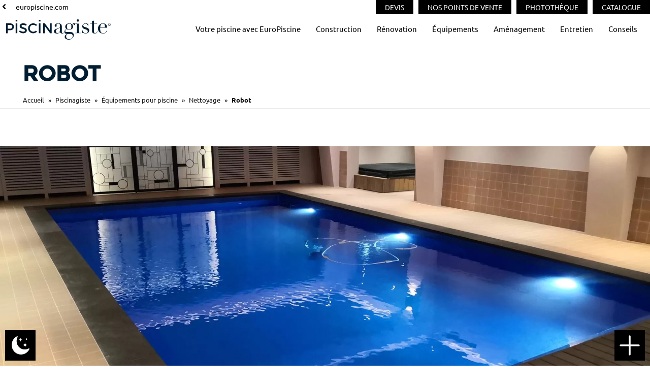

--- FILE ---
content_type: text/html; charset=UTF-8
request_url: https://www.europiscine.com/piscinagiste/equipement-pour-piscine/nettoyage/robot/
body_size: 47470
content:
<!DOCTYPE html>
<!--[if IE 9 ]>   <html class="no-js oldie ie9 ie" lang="fr-FR" > <![endif]-->
<!--[if (gt IE 9)|!(IE)]><!--> <html class="no-js" lang="fr-FR" > <!--<![endif]-->
<head><meta charset="UTF-8" ><script>if(navigator.userAgent.match(/MSIE|Internet Explorer/i)||navigator.userAgent.match(/Trident\/7\..*?rv:11/i)){var href=document.location.href;if(!href.match(/[?&]nowprocket/)){if(href.indexOf("?")==-1){if(href.indexOf("#")==-1){document.location.href=href+"?nowprocket=1"}else{document.location.href=href.replace("#","?nowprocket=1#")}}else{if(href.indexOf("#")==-1){document.location.href=href+"&nowprocket=1"}else{document.location.href=href.replace("#","&nowprocket=1#")}}}}</script><script>(()=>{class RocketLazyLoadScripts{constructor(){this.v="1.2.6",this.triggerEvents=["keydown","mousedown","mousemove","touchmove","touchstart","touchend","wheel"],this.userEventHandler=this.t.bind(this),this.touchStartHandler=this.i.bind(this),this.touchMoveHandler=this.o.bind(this),this.touchEndHandler=this.h.bind(this),this.clickHandler=this.u.bind(this),this.interceptedClicks=[],this.interceptedClickListeners=[],this.l(this),window.addEventListener("pageshow",(t=>{this.persisted=t.persisted,this.everythingLoaded&&this.m()})),this.CSPIssue=sessionStorage.getItem("rocketCSPIssue"),document.addEventListener("securitypolicyviolation",(t=>{this.CSPIssue||"script-src-elem"!==t.violatedDirective||"data"!==t.blockedURI||(this.CSPIssue=!0,sessionStorage.setItem("rocketCSPIssue",!0))})),document.addEventListener("DOMContentLoaded",(()=>{this.k()})),this.delayedScripts={normal:[],async:[],defer:[]},this.trash=[],this.allJQueries=[]}p(t){document.hidden?t.t():(this.triggerEvents.forEach((e=>window.addEventListener(e,t.userEventHandler,{passive:!0}))),window.addEventListener("touchstart",t.touchStartHandler,{passive:!0}),window.addEventListener("mousedown",t.touchStartHandler),document.addEventListener("visibilitychange",t.userEventHandler))}_(){this.triggerEvents.forEach((t=>window.removeEventListener(t,this.userEventHandler,{passive:!0}))),document.removeEventListener("visibilitychange",this.userEventHandler)}i(t){"HTML"!==t.target.tagName&&(window.addEventListener("touchend",this.touchEndHandler),window.addEventListener("mouseup",this.touchEndHandler),window.addEventListener("touchmove",this.touchMoveHandler,{passive:!0}),window.addEventListener("mousemove",this.touchMoveHandler),t.target.addEventListener("click",this.clickHandler),this.L(t.target,!0),this.S(t.target,"onclick","rocket-onclick"),this.C())}o(t){window.removeEventListener("touchend",this.touchEndHandler),window.removeEventListener("mouseup",this.touchEndHandler),window.removeEventListener("touchmove",this.touchMoveHandler,{passive:!0}),window.removeEventListener("mousemove",this.touchMoveHandler),t.target.removeEventListener("click",this.clickHandler),this.L(t.target,!1),this.S(t.target,"rocket-onclick","onclick"),this.M()}h(){window.removeEventListener("touchend",this.touchEndHandler),window.removeEventListener("mouseup",this.touchEndHandler),window.removeEventListener("touchmove",this.touchMoveHandler,{passive:!0}),window.removeEventListener("mousemove",this.touchMoveHandler)}u(t){t.target.removeEventListener("click",this.clickHandler),this.L(t.target,!1),this.S(t.target,"rocket-onclick","onclick"),this.interceptedClicks.push(t),t.preventDefault(),t.stopPropagation(),t.stopImmediatePropagation(),this.M()}O(){window.removeEventListener("touchstart",this.touchStartHandler,{passive:!0}),window.removeEventListener("mousedown",this.touchStartHandler),this.interceptedClicks.forEach((t=>{t.target.dispatchEvent(new MouseEvent("click",{view:t.view,bubbles:!0,cancelable:!0}))}))}l(t){EventTarget.prototype.addEventListenerWPRocketBase=EventTarget.prototype.addEventListener,EventTarget.prototype.addEventListener=function(e,i,o){"click"!==e||t.windowLoaded||i===t.clickHandler||t.interceptedClickListeners.push({target:this,func:i,options:o}),(this||window).addEventListenerWPRocketBase(e,i,o)}}L(t,e){this.interceptedClickListeners.forEach((i=>{i.target===t&&(e?t.removeEventListener("click",i.func,i.options):t.addEventListener("click",i.func,i.options))})),t.parentNode!==document.documentElement&&this.L(t.parentNode,e)}D(){return new Promise((t=>{this.P?this.M=t:t()}))}C(){this.P=!0}M(){this.P=!1}S(t,e,i){t.hasAttribute&&t.hasAttribute(e)&&(event.target.setAttribute(i,event.target.getAttribute(e)),event.target.removeAttribute(e))}t(){this._(this),"loading"===document.readyState?document.addEventListener("DOMContentLoaded",this.R.bind(this)):this.R()}k(){let t=[];document.querySelectorAll("script[type=rocketlazyloadscript][data-rocket-src]").forEach((e=>{let i=e.getAttribute("data-rocket-src");if(i&&!i.startsWith("data:")){0===i.indexOf("//")&&(i=location.protocol+i);try{const o=new URL(i).origin;o!==location.origin&&t.push({src:o,crossOrigin:e.crossOrigin||"module"===e.getAttribute("data-rocket-type")})}catch(t){}}})),t=[...new Map(t.map((t=>[JSON.stringify(t),t]))).values()],this.T(t,"preconnect")}async R(){this.lastBreath=Date.now(),this.j(this),this.F(this),this.I(),this.W(),this.q(),await this.A(this.delayedScripts.normal),await this.A(this.delayedScripts.defer),await this.A(this.delayedScripts.async);try{await this.U(),await this.H(this),await this.J()}catch(t){console.error(t)}window.dispatchEvent(new Event("rocket-allScriptsLoaded")),this.everythingLoaded=!0,this.D().then((()=>{this.O()})),this.N()}W(){document.querySelectorAll("script[type=rocketlazyloadscript]").forEach((t=>{t.hasAttribute("data-rocket-src")?t.hasAttribute("async")&&!1!==t.async?this.delayedScripts.async.push(t):t.hasAttribute("defer")&&!1!==t.defer||"module"===t.getAttribute("data-rocket-type")?this.delayedScripts.defer.push(t):this.delayedScripts.normal.push(t):this.delayedScripts.normal.push(t)}))}async B(t){if(await this.G(),!0!==t.noModule||!("noModule"in HTMLScriptElement.prototype))return new Promise((e=>{let i;function o(){(i||t).setAttribute("data-rocket-status","executed"),e()}try{if(navigator.userAgent.indexOf("Firefox/")>0||""===navigator.vendor||this.CSPIssue)i=document.createElement("script"),[...t.attributes].forEach((t=>{let e=t.nodeName;"type"!==e&&("data-rocket-type"===e&&(e="type"),"data-rocket-src"===e&&(e="src"),i.setAttribute(e,t.nodeValue))})),t.text&&(i.text=t.text),i.hasAttribute("src")?(i.addEventListener("load",o),i.addEventListener("error",(function(){i.setAttribute("data-rocket-status","failed-network"),e()})),setTimeout((()=>{i.isConnected||e()}),1)):(i.text=t.text,o()),t.parentNode.replaceChild(i,t);else{const i=t.getAttribute("data-rocket-type"),s=t.getAttribute("data-rocket-src");i?(t.type=i,t.removeAttribute("data-rocket-type")):t.removeAttribute("type"),t.addEventListener("load",o),t.addEventListener("error",(i=>{this.CSPIssue&&i.target.src.startsWith("data:")?(console.log("WPRocket: data-uri blocked by CSP -> fallback"),t.removeAttribute("src"),this.B(t).then(e)):(t.setAttribute("data-rocket-status","failed-network"),e())})),s?(t.removeAttribute("data-rocket-src"),t.src=s):t.src="data:text/javascript;base64,"+window.btoa(unescape(encodeURIComponent(t.text)))}}catch(i){t.setAttribute("data-rocket-status","failed-transform"),e()}}));t.setAttribute("data-rocket-status","skipped")}async A(t){const e=t.shift();return e&&e.isConnected?(await this.B(e),this.A(t)):Promise.resolve()}q(){this.T([...this.delayedScripts.normal,...this.delayedScripts.defer,...this.delayedScripts.async],"preload")}T(t,e){var i=document.createDocumentFragment();t.forEach((t=>{const o=t.getAttribute&&t.getAttribute("data-rocket-src")||t.src;if(o&&!o.startsWith("data:")){const s=document.createElement("link");s.href=o,s.rel=e,"preconnect"!==e&&(s.as="script"),t.getAttribute&&"module"===t.getAttribute("data-rocket-type")&&(s.crossOrigin=!0),t.crossOrigin&&(s.crossOrigin=t.crossOrigin),t.integrity&&(s.integrity=t.integrity),i.appendChild(s),this.trash.push(s)}})),document.head.appendChild(i)}j(t){let e={};function i(i,o){return e[o].eventsToRewrite.indexOf(i)>=0&&!t.everythingLoaded?"rocket-"+i:i}function o(t,o){!function(t){e[t]||(e[t]={originalFunctions:{add:t.addEventListener,remove:t.removeEventListener},eventsToRewrite:[]},t.addEventListener=function(){arguments[0]=i(arguments[0],t),e[t].originalFunctions.add.apply(t,arguments)},t.removeEventListener=function(){arguments[0]=i(arguments[0],t),e[t].originalFunctions.remove.apply(t,arguments)})}(t),e[t].eventsToRewrite.push(o)}function s(e,i){let o=e[i];e[i]=null,Object.defineProperty(e,i,{get:()=>o||function(){},set(s){t.everythingLoaded?o=s:e["rocket"+i]=o=s}})}o(document,"DOMContentLoaded"),o(window,"DOMContentLoaded"),o(window,"load"),o(window,"pageshow"),o(document,"readystatechange"),s(document,"onreadystatechange"),s(window,"onload"),s(window,"onpageshow");try{Object.defineProperty(document,"readyState",{get:()=>t.rocketReadyState,set(e){t.rocketReadyState=e},configurable:!0}),document.readyState="loading"}catch(t){console.log("WPRocket DJE readyState conflict, bypassing")}}F(t){let e;function i(e){return t.everythingLoaded?e:e.split(" ").map((t=>"load"===t||0===t.indexOf("load.")?"rocket-jquery-load":t)).join(" ")}function o(o){function s(t){const e=o.fn[t];o.fn[t]=o.fn.init.prototype[t]=function(){return this[0]===window&&("string"==typeof arguments[0]||arguments[0]instanceof String?arguments[0]=i(arguments[0]):"object"==typeof arguments[0]&&Object.keys(arguments[0]).forEach((t=>{const e=arguments[0][t];delete arguments[0][t],arguments[0][i(t)]=e}))),e.apply(this,arguments),this}}o&&o.fn&&!t.allJQueries.includes(o)&&(o.fn.ready=o.fn.init.prototype.ready=function(e){return t.domReadyFired?e.bind(document)(o):document.addEventListener("rocket-DOMContentLoaded",(()=>e.bind(document)(o))),o([])},s("on"),s("one"),t.allJQueries.push(o)),e=o}o(window.jQuery),Object.defineProperty(window,"jQuery",{get:()=>e,set(t){o(t)}})}async H(t){const e=document.querySelector("script[data-webpack]");e&&(await async function(){return new Promise((t=>{e.addEventListener("load",t),e.addEventListener("error",t)}))}(),await t.K(),await t.H(t))}async U(){this.domReadyFired=!0;try{document.readyState="interactive"}catch(t){}await this.G(),document.dispatchEvent(new Event("rocket-readystatechange")),await this.G(),document.rocketonreadystatechange&&document.rocketonreadystatechange(),await this.G(),document.dispatchEvent(new Event("rocket-DOMContentLoaded")),await this.G(),window.dispatchEvent(new Event("rocket-DOMContentLoaded"))}async J(){try{document.readyState="complete"}catch(t){}await this.G(),document.dispatchEvent(new Event("rocket-readystatechange")),await this.G(),document.rocketonreadystatechange&&document.rocketonreadystatechange(),await this.G(),window.dispatchEvent(new Event("rocket-load")),await this.G(),window.rocketonload&&window.rocketonload(),await this.G(),this.allJQueries.forEach((t=>t(window).trigger("rocket-jquery-load"))),await this.G();const t=new Event("rocket-pageshow");t.persisted=this.persisted,window.dispatchEvent(t),await this.G(),window.rocketonpageshow&&window.rocketonpageshow({persisted:this.persisted}),this.windowLoaded=!0}m(){document.onreadystatechange&&document.onreadystatechange(),window.onload&&window.onload(),window.onpageshow&&window.onpageshow({persisted:this.persisted})}I(){const t=new Map;document.write=document.writeln=function(e){const i=document.currentScript;i||console.error("WPRocket unable to document.write this: "+e);const o=document.createRange(),s=i.parentElement;let n=t.get(i);void 0===n&&(n=i.nextSibling,t.set(i,n));const c=document.createDocumentFragment();o.setStart(c,0),c.appendChild(o.createContextualFragment(e)),s.insertBefore(c,n)}}async G(){Date.now()-this.lastBreath>45&&(await this.K(),this.lastBreath=Date.now())}async K(){return document.hidden?new Promise((t=>setTimeout(t))):new Promise((t=>requestAnimationFrame(t)))}N(){this.trash.forEach((t=>t.remove()))}static run(){const t=new RocketLazyLoadScripts;t.p(t)}}RocketLazyLoadScripts.run()})();</script>



<meta http-equiv="X-UA-Compatible" content="IE=edge">

<meta name="viewport" content="initial-scale=1,user-scalable=yes,width=device-width">
	
<link rel="preload" as="image" href="https://www.europiscine.com/wp-content/uploads/2023/06/robot-aspirateur-immerge-piscine-marvil-piscines-2000x800.jpg" type="image/jpg" />
<meta name='robots' content='index, follow, max-image-preview:large, max-snippet:-1, max-video-preview:-1' />
 <style type="text/css" class="darkmysite_inline_css"> :root { --darkmysite_dark_mode_bg: #0f0f0f; --darkmysite_dark_mode_secondary_bg: #171717; --darkmysite_dark_mode_text_color: #bebebe; --darkmysite_dark_mode_link_color: #ffffff; --darkmysite_dark_mode_link_hover_color: #cccccc; --darkmysite_dark_mode_input_bg: #2d2d2d; --darkmysite_dark_mode_input_text_color: #bebebe; --darkmysite_dark_mode_input_placeholder_color: #989898; --darkmysite_dark_mode_border_color: #4a4a4a; --darkmysite_dark_mode_btn_bg: #2d2d2d; --darkmysite_dark_mode_btn_text_color: #bebebe; } </style> <style type="text/css" class="darkmysite_inline_css"> .darkmysite_dark_mode_enabled::-webkit-scrollbar { background: #29292a !important; } .darkmysite_dark_mode_enabled::-webkit-scrollbar-track { background: #29292a !important; } .darkmysite_dark_mode_enabled::-webkit-scrollbar-thumb { background-color: #52565a !important; } .darkmysite_dark_mode_enabled::-webkit-scrollbar-corner { background-color: #52565a !important; } .darkmysite_dark_mode_enabled::-webkit-scrollbar-button { background-color: transparent !important; background-repeat: no-repeat !important; background-size: contain !important; background-position: center !important; } .darkmysite_dark_mode_enabled::-webkit-scrollbar-button:start { background-image: url(https://www.europiscine.com/wp-content/plugins/darkmysite/assets/img/others/scroll_arrow_up.svg) !important; } .darkmysite_dark_mode_enabled::-webkit-scrollbar-button:end { background-image: url(https://www.europiscine.com/wp-content/plugins/darkmysite/assets/img/others/scroll_arrow_down.svg) !important; } .darkmysite_dark_mode_enabled::-webkit-scrollbar-button:start:horizontal { background-image: url(https://www.europiscine.com/wp-content/plugins/darkmysite/assets/img/others/scroll_arrow_left.svg) !important; } .darkmysite_dark_mode_enabled::-webkit-scrollbar-button:end:horizontal { background-image: url(https://www.europiscine.com/wp-content/plugins/darkmysite/assets/img/others/scroll_arrow_right.svg) !important; }</style> <script type="rocketlazyloadscript" data-rocket-type="text/javascript" class="darkmysite_inline_js"> var darkmysite_switch_unique_id = "796688548"; var darkmysite_is_this_admin_panel = "0"; var darkmysite_enable_default_dark_mode = "0"; var darkmysite_enable_os_aware = "1"; var darkmysite_enable_keyboard_shortcut = "1"; var darkmysite_enable_time_based_dark = "0"; var darkmysite_time_based_dark_start = "19:00"; var darkmysite_time_based_dark_stop = "07:00"; var darkmysite_alternative_dark_mode_switch = "#darkmode-bt"; var darkmysite_enable_low_image_brightness = "1"; var darkmysite_image_brightness_to = "80"; var darkmysite_enable_image_grayscale = "0"; var darkmysite_image_grayscale_to = "80"; var darkmysite_enable_bg_image_darken = "1"; var darkmysite_bg_image_darken_to = "60"; var darkmysite_enable_invert_inline_svg = "0"; var darkmysite_enable_low_video_brightness = "1"; var darkmysite_video_brightness_to = "80"; var darkmysite_enable_video_grayscale = "1"; var darkmysite_video_grayscale_to = "80"; var darkmysite_disallowed_elements = ".darkmysite_ignore, .darkmysite_ignore *, .darkmysite_switch, .darkmysite_switch *, .elementor-background-overlay, .elementor-element-overlay, .elementor-button-link, .elementor-button-link *, .elementor-widget-spacer, .elementor-widget-spacer *, .wp-block-button__link, .wp-block-button__link *"; </script>
	<!-- This site is optimized with the Yoast SEO plugin v26.8 - https://yoast.com/product/yoast-seo-wordpress/ -->
	<title>Robot de piscine électrique ou hydraulique</title>
	<meta name="description" content="Le robot est l&#039;atout numéro un pour un nettoyage de piscine efficace et automatisé. Nos experts EuroPiscine vous présentent leur sélection." />
	<link rel="canonical" href="https://www.europiscine.com/piscinagiste/equipement-pour-piscine/nettoyage/robot/" />
	<meta property="og:locale" content="fr_FR" />
	<meta property="og:type" content="article" />
	<meta property="og:title" content="Robot de piscine électrique ou hydraulique" />
	<meta property="og:description" content="Le robot est l&#039;atout numéro un pour un nettoyage de piscine efficace et automatisé. Nos experts EuroPiscine vous présentent leur sélection." />
	<meta property="og:url" content="https://www.europiscine.com/piscinagiste/equipement-pour-piscine/nettoyage/robot/" />
	<meta property="og:site_name" content="EuroPiscine" />
	<meta property="article:publisher" content="https://www.facebook.com/EuroPiscineFR" />
	<meta property="article:modified_time" content="2024-06-07T09:15:11+00:00" />
	<meta property="og:image" content="https://www.europiscine.com/wp-content/uploads/2023/06/robot-aspirateur-piscine-piscinalis.jpg" />
	<meta property="og:image:width" content="1334" />
	<meta property="og:image:height" content="2000" />
	<meta property="og:image:type" content="image/jpeg" />
	<meta name="twitter:card" content="summary_large_image" />
	<script type="application/ld+json" class="yoast-schema-graph">{"@context":"https://schema.org","@graph":[{"@type":["WebPage","ItemPage"],"@id":"https://www.europiscine.com/piscinagiste/equipement-pour-piscine/nettoyage/robot/","url":"https://www.europiscine.com/piscinagiste/equipement-pour-piscine/nettoyage/robot/","name":"Robot de piscine électrique ou hydraulique","isPartOf":{"@id":"https://www.europiscine.com/#website"},"primaryImageOfPage":{"@id":"https://www.europiscine.com/piscinagiste/equipement-pour-piscine/nettoyage/robot/#primaryimage"},"image":{"@id":"https://www.europiscine.com/piscinagiste/equipement-pour-piscine/nettoyage/robot/#primaryimage"},"thumbnailUrl":"https://www.europiscine.com/wp-content/uploads/2023/06/robot-aspirateur-piscine-piscinalis.jpg","datePublished":"2023-06-22T14:07:32+00:00","dateModified":"2024-06-07T09:15:11+00:00","description":"Le robot est l'atout numéro un pour un nettoyage de piscine efficace et automatisé. Nos experts EuroPiscine vous présentent leur sélection.","breadcrumb":{"@id":"https://www.europiscine.com/piscinagiste/equipement-pour-piscine/nettoyage/robot/#breadcrumb"},"inLanguage":"fr-FR","potentialAction":[{"@type":"ReadAction","target":["https://www.europiscine.com/piscinagiste/equipement-pour-piscine/nettoyage/robot/"]}]},{"@type":"ImageObject","inLanguage":"fr-FR","@id":"https://www.europiscine.com/piscinagiste/equipement-pour-piscine/nettoyage/robot/#primaryimage","url":"https://www.europiscine.com/wp-content/uploads/2023/06/robot-aspirateur-piscine-piscinalis.jpg","contentUrl":"https://www.europiscine.com/wp-content/uploads/2023/06/robot-aspirateur-piscine-piscinalis.jpg","width":1334,"height":2000,"caption":"Robot aspirateur pour piscine. © Jonathan DUQOC - Réalisation PISCINALIS"},{"@type":"BreadcrumbList","@id":"https://www.europiscine.com/piscinagiste/equipement-pour-piscine/nettoyage/robot/#breadcrumb","itemListElement":[{"@type":"ListItem","position":1,"name":"Accueil","item":"https://www.europiscine.com/"},{"@type":"ListItem","position":2,"name":"Piscinagiste","item":"https://www.europiscine.com/piscinagiste/"},{"@type":"ListItem","position":3,"name":"Équipements pour piscine","item":"https://www.europiscine.com/piscinagiste/equipement-pour-piscine/"},{"@type":"ListItem","position":4,"name":"Nettoyage","item":"https://www.europiscine.com/piscinagiste/equipement-pour-piscine/nettoyage/"},{"@type":"ListItem","position":5,"name":"Robot"}]},{"@type":"WebSite","@id":"https://www.europiscine.com/#website","url":"https://www.europiscine.com/","name":"EuroPiscine","description":"Piscines - Spas - Abris","publisher":{"@id":"https://www.europiscine.com/#organization"},"potentialAction":[{"@type":"SearchAction","target":{"@type":"EntryPoint","urlTemplate":"https://www.europiscine.com/?s={search_term_string}"},"query-input":{"@type":"PropertyValueSpecification","valueRequired":true,"valueName":"search_term_string"}}],"inLanguage":"fr-FR"},{"@type":"Organization","@id":"https://www.europiscine.com/#organization","name":"EuroPiscine","url":"https://www.europiscine.com/","logo":{"@type":"ImageObject","inLanguage":"fr-FR","@id":"https://www.europiscine.com/#/schema/logo/image/","url":"https://www.europiscine.com/wp-content/uploads/2023/02/logo-ep-l-c.svg","contentUrl":"https://www.europiscine.com/wp-content/uploads/2023/02/logo-ep-l-c.svg","width":1042,"height":252,"caption":"EuroPiscine"},"image":{"@id":"https://www.europiscine.com/#/schema/logo/image/"},"sameAs":["https://www.facebook.com/EuroPiscineFR","https://www.instagram.com/europiscine/?hl=fr","https://www.youtube.com/c/europiscinefr","https://www.pinterest.fr/europiscine/"]}]}</script>
	<!-- / Yoast SEO plugin. -->


<link rel='dns-prefetch' href='//cdnjs.cloudflare.com' />
<link rel='dns-prefetch' href='//www.google.com' />

<link rel="alternate" type="application/rss+xml" title="EuroPiscine &raquo; Flux" href="https://www.europiscine.com/feed/" />
<link rel="alternate" title="oEmbed (JSON)" type="application/json+oembed" href="https://www.europiscine.com/wp-json/oembed/1.0/embed?url=https%3A%2F%2Fwww.europiscine.com%2Fpiscinagiste%2Fequipement-pour-piscine%2Fnettoyage%2Frobot%2F" />
<link rel="alternate" title="oEmbed (XML)" type="text/xml+oembed" href="https://www.europiscine.com/wp-json/oembed/1.0/embed?url=https%3A%2F%2Fwww.europiscine.com%2Fpiscinagiste%2Fequipement-pour-piscine%2Fnettoyage%2Frobot%2F&#038;format=xml" />
<style id='wp-img-auto-sizes-contain-inline-css'>
img:is([sizes=auto i],[sizes^="auto," i]){contain-intrinsic-size:3000px 1500px}
/*# sourceURL=wp-img-auto-sizes-contain-inline-css */
</style>
<style id='wp-emoji-styles-inline-css'>

	img.wp-smiley, img.emoji {
		display: inline !important;
		border: none !important;
		box-shadow: none !important;
		height: 1em !important;
		width: 1em !important;
		margin: 0 0.07em !important;
		vertical-align: -0.1em !important;
		background: none !important;
		padding: 0 !important;
	}
/*# sourceURL=wp-emoji-styles-inline-css */
</style>
<link data-minify="1" rel='preload' as='style' onload="this.onload=null;this.rel='stylesheet'" id='darkmysite-client-main' href='https://www.europiscine.com/wp-content/cache/min/1/wp-content/plugins/darkmysite/assets/css/client_main.css?ver=1769290463' type='text/css' media='all' /><link rel='preload' as='style' onload="this.onload=null;this.rel='stylesheet'" id='qi-addons-for-elementor-grid-style' href='https://www.europiscine.com/wp-content/plugins/qi-addons-for-elementor/assets/css/grid.min.css?ver=1.9.5' type='text/css' media='all' /><link rel='preload' as='style' onload="this.onload=null;this.rel='stylesheet'" id='qi-addons-for-elementor-helper-parts-style' href='https://www.europiscine.com/wp-content/plugins/qi-addons-for-elementor/assets/css/helper-parts.min.css?ver=1.9.5' type='text/css' media='all' /><link rel='preload' as='style' onload="this.onload=null;this.rel='stylesheet'" id='qi-addons-for-elementor-style' href='https://www.europiscine.com/wp-content/plugins/qi-addons-for-elementor/assets/css/main.min.css?ver=1.9.5' type='text/css' media='all' /><link data-minify="1" rel='preload' as='style' onload="this.onload=null;this.rel='stylesheet'" id='url-shortify' href='https://www.europiscine.com/wp-content/cache/min/1/wp-content/plugins/url-shortify/lite/dist/styles/url-shortify.css?ver=1769290463' type='text/css' media='all' /><link data-minify="1" rel='preload' as='style' onload="this.onload=null;this.rel='stylesheet'" id='auxin-base' href='https://www.europiscine.com/wp-content/cache/min/1/wp-content/themes/phlox-pro/css/base.css?ver=1769290463' type='text/css' media='all' /><link data-minify="1" rel='preload' as='style' onload="this.onload=null;this.rel='stylesheet'" id='auxin-front-icon' href='https://www.europiscine.com/wp-content/cache/min/1/wp-content/themes/phlox-pro/css/auxin-icon.css?ver=1769290463' type='text/css' media='all' /><link data-minify="1" rel='preload' as='style' onload="this.onload=null;this.rel='stylesheet'" id='auxin-main' href='https://www.europiscine.com/wp-content/cache/min/1/wp-content/themes/phlox-pro/css/main.css?ver=1769290463' type='text/css' media='all' /><link rel='preload' as='style' onload="this.onload=null;this.rel='stylesheet'" id='elementor-frontend' href='https://www.europiscine.com/wp-content/plugins/elementor/assets/css/frontend.min.css?ver=3.34.0' type='text/css' media='all' /><link rel='preload' as='style' onload="this.onload=null;this.rel='stylesheet'" id='widget-icon-list' href='https://www.europiscine.com/wp-content/plugins/elementor/assets/css/widget-icon-list.min.css?ver=3.34.0' type='text/css' media='all' /><link rel='preload' as='style' onload="this.onload=null;this.rel='stylesheet'" id='widget-nav-menu' href='https://www.europiscine.com/wp-content/plugins/elementor-pro/assets/css/widget-nav-menu.min.css?ver=3.34.0' type='text/css' media='all' /><link rel='preload' as='style' onload="this.onload=null;this.rel='stylesheet'" id='widget-image' href='https://www.europiscine.com/wp-content/plugins/elementor/assets/css/widget-image.min.css?ver=3.34.0' type='text/css' media='all' /><link rel='preload' as='style' onload="this.onload=null;this.rel='stylesheet'" id='widget-video' href='https://www.europiscine.com/wp-content/plugins/elementor/assets/css/widget-video.min.css?ver=3.34.0' type='text/css' media='all' /><link rel='preload' as='style' onload="this.onload=null;this.rel='stylesheet'" id='e-popup' href='https://www.europiscine.com/wp-content/plugins/elementor-pro/assets/css/conditionals/popup.min.css?ver=3.34.0' type='text/css' media='all' /><link rel='preload' as='style' onload="this.onload=null;this.rel='stylesheet'" id='elementor-post-63' href='https://www.europiscine.com/wp-content/uploads/elementor/css/post-63.css?ver=1769290462' type='text/css' media='all' /><link data-minify="1" rel='preload' as='style' onload="this.onload=null;this.rel='stylesheet'" id='auxin-elementor-widgets' href='https://www.europiscine.com/wp-content/cache/min/1/wp-content/plugins/auxin-elements/admin/assets/css/elementor-widgets.css?ver=1769290463' type='text/css' media='all' /><link rel='preload' as='style' onload="this.onload=null;this.rel='stylesheet'" id='mediaelement' href='https://www.europiscine.com/wp-includes/js/mediaelement/mediaelementplayer-legacy.min.css?ver=4.2.17' type='text/css' media='all' /><link rel='preload' as='style' onload="this.onload=null;this.rel='stylesheet'" id='wp-mediaelement' href='https://www.europiscine.com/wp-includes/js/mediaelement/wp-mediaelement.min.css?ver=ec38fbc529c48b9907a6e72eac59fad5' type='text/css' media='all' /><link data-minify="1" rel='preload' as='style' onload="this.onload=null;this.rel='stylesheet'" id='wb-elementor-before-after-slider' href='https://www.europiscine.com/wp-content/cache/min/1/wp-content/plugins/before-after-image-comparison-slider-for-elementor/assets/css/twentytwenty.css?ver=1769290463' type='text/css' media='all' /><link data-minify="1" rel='preload' as='style' onload="this.onload=null;this.rel='stylesheet'" id='font-awesome-5-all' href='https://www.europiscine.com/wp-content/cache/min/1/wp-content/plugins/elementor/assets/lib/font-awesome/css/all.min.css?ver=1769290463' type='text/css' media='all' /><link rel='preload' as='style' onload="this.onload=null;this.rel='stylesheet'" id='font-awesome-4-shim' href='https://www.europiscine.com/wp-content/plugins/elementor/assets/lib/font-awesome/css/v4-shims.min.css?ver=3.34.0' type='text/css' media='all' /><link rel='preload' as='style' onload="this.onload=null;this.rel='stylesheet'" id='widget-heading' href='https://www.europiscine.com/wp-content/plugins/elementor/assets/css/widget-heading.min.css?ver=3.34.0' type='text/css' media='all' /><link data-minify="1" rel='preload' as='style' onload="this.onload=null;this.rel='stylesheet'" id='swiper' href='https://www.europiscine.com/wp-content/cache/min/1/wp-content/plugins/qi-addons-for-elementor/assets/plugins/swiper/8.4.5/swiper.min.css?ver=1769290463' type='text/css' media='all' /><link rel='preload' as='style' onload="this.onload=null;this.rel='stylesheet'" id='e-swiper' href='https://www.europiscine.com/wp-content/plugins/elementor/assets/css/conditionals/e-swiper.min.css?ver=3.34.0' type='text/css' media='all' /><link rel='preload' as='style' onload="this.onload=null;this.rel='stylesheet'" id='widget-image-carousel' href='https://www.europiscine.com/wp-content/plugins/elementor/assets/css/widget-image-carousel.min.css?ver=3.34.0' type='text/css' media='all' /><link rel='preload' as='style' onload="this.onload=null;this.rel='stylesheet'" id='elementor-post-10776' href='https://www.europiscine.com/wp-content/uploads/elementor/css/post-10776.css?ver=1769291514' type='text/css' media='all' /><link rel='preload' as='style' onload="this.onload=null;this.rel='stylesheet'" id='elementor-post-8979' href='https://www.europiscine.com/wp-content/uploads/elementor/css/post-8979.css?ver=1769290462' type='text/css' media='all' /><link rel='preload' as='style' onload="this.onload=null;this.rel='stylesheet'" id='elementor-post-30769' href='https://www.europiscine.com/wp-content/uploads/elementor/css/post-30769.css?ver=1769290462' type='text/css' media='all' /><link rel='preload' as='style' onload="this.onload=null;this.rel='stylesheet'" id='auxin-child' href='https://www.europiscine.com/wp-content/themes/phlox-pro-child/style.css?ver=5.17.11' type='text/css' media='all' /><link data-minify="1" rel='preload' as='style' onload="this.onload=null;this.rel='stylesheet'" id='auxin-custom' href='https://www.europiscine.com/wp-content/cache/min/1/wp-content/uploads/phlox-pro/custom.css?ver=1769290463' type='text/css' media='all' /><link data-minify="1" rel='preload' as='style' onload="this.onload=null;this.rel='stylesheet'" id='auxin-go-pricing' href='https://www.europiscine.com/wp-content/cache/min/1/wp-content/themes/phlox-pro/css/go-pricing.css?ver=1769290463' type='text/css' media='all' /><link data-minify="1" rel='preload' as='style' onload="this.onload=null;this.rel='stylesheet'" id='auxin-elementor-base' href='https://www.europiscine.com/wp-content/cache/min/1/wp-content/themes/phlox-pro/css/other/elementor.css?ver=1769290463' type='text/css' media='all' /><link rel='preload' as='style' onload="this.onload=null;this.rel='stylesheet'" id='elementor-post-212' href='https://www.europiscine.com/wp-content/uploads/elementor/css/post-212.css?ver=1769290462' type='text/css' media='all' /><link rel='preload' as='style' onload="this.onload=null;this.rel='stylesheet'" id='elementor-post-106' href='https://www.europiscine.com/wp-content/uploads/elementor/css/post-106.css?ver=1769290462' type='text/css' media='all' /><link rel='preload' as='style' onload="this.onload=null;this.rel='stylesheet'" id='widget-social-icons' href='https://www.europiscine.com/wp-content/plugins/elementor/assets/css/widget-social-icons.min.css?ver=3.34.0' type='text/css' media='all' /><link rel='preload' as='style' onload="this.onload=null;this.rel='stylesheet'" id='e-apple-webkit' href='https://www.europiscine.com/wp-content/plugins/elementor/assets/css/conditionals/apple-webkit.min.css?ver=3.34.0' type='text/css' media='all' /><link data-minify="1" rel='preload' as='style' onload="this.onload=null;this.rel='stylesheet'" id='ekit-widget-styles' href='https://www.europiscine.com/wp-content/cache/min/1/wp-content/plugins/elementskit-lite/widgets/init/assets/css/widget-styles.css?ver=1769290463' type='text/css' media='all' /><link data-minify="1" rel='preload' as='style' onload="this.onload=null;this.rel='stylesheet'" id='ekit-responsive' href='https://www.europiscine.com/wp-content/cache/min/1/wp-content/plugins/elementskit-lite/widgets/init/assets/css/responsive.css?ver=1769290463' type='text/css' media='all' /><link data-minify="1" rel='preload' as='style' onload="this.onload=null;this.rel='stylesheet'" id='europiscine' href='https://www.europiscine.com/wp-content/cache/min/1/wp-content/themes/phlox-pro-child/assets/css/europiscine.css?ver=1769290463' type='text/css' media='all' /><link data-minify="1" rel='preload' as='style' onload="this.onload=null;this.rel='stylesheet'" id='ep-piscinagiste-site' href='https://www.europiscine.com/wp-content/cache/min/1/wp-content/themes/phlox-pro-child/assets/css/generique_piscinagiste.css?ver=1769290521' type='text/css' media='all' /><style id='rocket-lazyload-inline-css'>
.rll-youtube-player{position:relative;padding-bottom:56.23%;height:0;overflow:hidden;max-width:100%;}.rll-youtube-player:focus-within{outline: 2px solid currentColor;outline-offset: 5px;}.rll-youtube-player iframe{position:absolute;top:0;left:0;width:100%;height:100%;z-index:100;background:0 0}.rll-youtube-player img{bottom:0;display:block;left:0;margin:auto;max-width:100%;width:100%;position:absolute;right:0;top:0;border:none;height:auto;-webkit-transition:.4s all;-moz-transition:.4s all;transition:.4s all}.rll-youtube-player img:hover{-webkit-filter:brightness(75%)}.rll-youtube-player .play{height:100%;width:100%;left:0;top:0;position:absolute;background:url(https://www.europiscine.com/wp-content/plugins/wp-rocket/assets/img/youtube.png) no-repeat center;background-color: transparent !important;cursor:pointer;border:none;}
/*# sourceURL=rocket-lazyload-inline-css */
</style>
<link data-minify="1" rel='preload' as='style' onload="this.onload=null;this.rel='stylesheet'" id='elementor-icons-ekiticons' href='https://www.europiscine.com/wp-content/cache/min/1/wp-content/plugins/elementskit-lite/modules/elementskit-icon-pack/assets/css/ekiticons.css?ver=1769290463' type='text/css' media='all' /><script src="https://www.europiscine.com/wp-includes/js/jquery/jquery.min.js?ver=3.7.1" id="jquery-core-js" data-rocket-defer defer></script>
<script defer="defer" src="https://www.europiscine.com/wp-includes/js/jquery/jquery-migrate.min.js?ver=3.4.1" id="jquery-migrate-js"></script>
<script type="rocketlazyloadscript" data-minify="1" defer="defer" data-rocket-src="https://www.europiscine.com/wp-content/cache/min/1/wp-content/plugins/auxin-pro-tools/admin/assets/js/elementor/widgets.js?ver=1768385729" id="auxin-elementor-pro-widgets-js"></script>
<script type="rocketlazyloadscript" data-minify="1" defer="defer" data-rocket-src="https://www.europiscine.com/wp-content/cache/min/1/wp-content/plugins/darkmysite/assets/js/client_main.js?ver=1768385729" id="darkmysite-client-main-js"></script>
<script id="url-shortify-js-extra">
var usParams = {"ajaxurl":"https://www.europiscine.com/wp-admin/admin-ajax.php"};
//# sourceURL=url-shortify-js-extra
</script>
<script type="rocketlazyloadscript" data-minify="1" defer="defer" data-rocket-src="https://www.europiscine.com/wp-content/cache/min/1/wp-content/plugins/url-shortify/lite/dist/scripts/url-shortify.js?ver=1768385729" id="url-shortify-js"></script>
<script type="rocketlazyloadscript" defer="defer" data-rocket-src="https://www.europiscine.com/wp-content/plugins/elementor/assets/lib/font-awesome/js/v4-shims.min.js?ver=3.34.0" id="font-awesome-4-shim-js"></script>
<script id="auxin-modernizr-js-extra">
var auxin = {"ajax_url":"https://www.europiscine.com/wp-admin/admin-ajax.php","is_rtl":"","is_reponsive":"1","is_framed":"","frame_width":"20","wpml_lang":"en","uploadbaseurl":"https://www.europiscine.com/wp-content/uploads","nonce":"c373d61040"};
//# sourceURL=auxin-modernizr-js-extra
</script>
<script type="rocketlazyloadscript" id="auxin-modernizr-js-before">
/* < ![CDATA[ */
function auxinNS(n){for(var e=n.split("."),a=window,i="",r=e.length,t=0;r>t;t++)"window"!=e[t]&&(i=e[t],a[i]=a[i]||{},a=a[i]);return a;}
/* ]]> */
//# sourceURL=auxin-modernizr-js-before
</script>
<script type="rocketlazyloadscript" defer="defer" data-rocket-src="https://www.europiscine.com/wp-content/themes/phlox-pro/js/solo/modernizr-custom.min.js?ver=5.17.11" id="auxin-modernizr-js"></script>

<style>
a.ljoptimizer,
span.ljoptimizer {
	cursor: pointer;
}
a.ljoptimizer,
span.ljoptimizer {
	cursor: pointer; /* ajoute le curseur qui simule un lien */
}
</style>
<meta name="google-site-verification" content="58y8q-316_DWepRI9_UE2QXtmAbwY-PkssixM4qZ3xs" />
<script type="rocketlazyloadscript" data-rocket-type="text/javascript">
    (function(c,l,a,r,i,t,y){
        c[a]=c[a]||function(){(c[a].q=c[a].q||[]).push(arguments)};
        t=l.createElement(r);t.async=1;t.src="https://www.clarity.ms/tag/"+i;
        y=l.getElementsByTagName(r)[0];y.parentNode.insertBefore(t,y);
    })(window, document, "clarity", "script", "oy2ultm51a");
</script>
<!-- Analytics by WP Statistics - https://wp-statistics.com -->
<!-- Chrome, Firefox OS and Opera -->
<meta name="theme-color" content="rgb(0, 65, 101)" />
<!-- Windows Phone -->
<meta name="msapplication-navbutton-color" content="rgb(0, 65, 101)" />
<!-- iOS Safari -->
<meta name="apple-mobile-web-app-capable" content="yes">
<meta name="apple-mobile-web-app-status-bar-style" content="black-translucent">

			<style>
				.e-con.e-parent:nth-of-type(n+4):not(.e-lazyloaded):not(.e-no-lazyload),
				.e-con.e-parent:nth-of-type(n+4):not(.e-lazyloaded):not(.e-no-lazyload) * {
					background-image: none !important;
				}
				@media screen and (max-height: 1024px) {
					.e-con.e-parent:nth-of-type(n+3):not(.e-lazyloaded):not(.e-no-lazyload),
					.e-con.e-parent:nth-of-type(n+3):not(.e-lazyloaded):not(.e-no-lazyload) * {
						background-image: none !important;
					}
				}
				@media screen and (max-height: 640px) {
					.e-con.e-parent:nth-of-type(n+2):not(.e-lazyloaded):not(.e-no-lazyload),
					.e-con.e-parent:nth-of-type(n+2):not(.e-lazyloaded):not(.e-no-lazyload) * {
						background-image: none !important;
					}
				}
			</style>
			<link rel="icon" href="https://www.europiscine.com/wp-content/uploads/2023/02/icon.png" sizes="32x32" />
<link rel="icon" href="https://www.europiscine.com/wp-content/uploads/2023/02/icon.png" sizes="192x192" />
<link rel="apple-touch-icon" href="https://www.europiscine.com/wp-content/uploads/2023/02/icon.png" />
<meta name="msapplication-TileImage" content="https://www.europiscine.com/wp-content/uploads/2023/02/icon.png" />
<style>.shorten_url { 
	   padding: 10px 10px 10px 10px ; 
	   border: 1px solid #AAAAAA ; 
	   background-color: #EEEEEE ;
}</style>		<style id="wp-custom-css">
			/* Forcer le ratio 3/4 sur le widget vidéo */
.video-34 .elementor-wrapper {
  aspect-ratio: 3 / 4;
  padding-bottom: 0 !important; /* on neutralise le faux 4/3 d'Elementor */
}

.video-34 iframe,
.video-34 video {
  width: 100%;
  height: 100%;
  object-fit: cover; /* ou contain si tu veux tout voir sans crop */
}
		</style>
		<noscript><style id="rocket-lazyload-nojs-css">.rll-youtube-player, [data-lazy-src]{display:none !important;}</style></noscript>    <script type="application/ld+json">
{
    "@context" : "http://schema.org",
    "@type" : "Organization",
    "name" : "EuroPiscine",
    "url" : "https://www.europiscine.com",
    "sameAs" : [
        "https://twitter.com/europiscine?lang=fr",
        "https://www.facebook.com/EuroPiscineFR/",
        "https://www.instagram.com/europiscine/",
        "https://www.youtube.com/channel/UCezMnFZ54DKPGecEH6oKwow"
    ],
    "address": {
        "@type": "PostalAddress",
        "streetAddress": "ZA Des Fours",
        "addressLocality": "Massay",
        "postalCode": "18120",
        "addressCountry": "FR"
    }
}

</script>       <script type="rocketlazyloadscript" data-rocket-src="https://tarteaucitron.io/load.js?domain=www.europiscine.com&uuid=03632bfa7fc30dbe6658d656c1c93620c66981c9" data-rocket-defer defer></script>   <meta name="generator" content="WP Rocket 3.17.2.1" data-wpr-features="wpr_delay_js wpr_defer_js wpr_minify_js wpr_lazyload_images wpr_lazyload_iframes wpr_image_dimensions wpr_minify_css wpr_desktop wpr_preload_links" /></head>   <body data-rsssl=1 id="univers-piscinagiste" class="wp-singular page-template-default page page-id-10776 page-child parent-pageid-10761 wp-custom-logo wp-theme-phlox-pro wp-child-theme-phlox-pro-child auxin-pro qodef-qi--no-touch qi-addons-for-elementor-1.9.5 elementor-default elementor-kit-63 elementor-page elementor-page-10776 elementor-page-25751 phlox-pro aux-dom-unready aux-full-width aux-resp aux-s-fhd aux-top-sticky  aux-page-animation-off _auxels"  data-framed="">  <noscript>     <img height="1" width="1" style="display:none;" alt="" src="https://ct.pinterest.com/v3/?event=init&tid=2613946720666&noscript=1" />     <img height="1" width="1" style="display:none" src="https://www.facebook.com/tr?id=2202477563488101&ev=PageView&noscript=1"/>     <iframe src=https://www.googletagmanager.com/ns.html?id=GTM-549BMWTH height="0" width="0" style="display:none;visibility:hidden"></iframe> </noscript>   <div data-rocket-location-hash="45a3313c8f0c5262aab1f10821328fcf" id="inner-body">  		<header data-rocket-location-hash="e82bcd98177f075ca0160c66e8ff3367" data-elementor-type="header" data-elementor-id="64" class="elementor elementor-64" data-elementor-post-type="elementor_library"> 					<section data-rocket-location-hash="1ef1cfad952f06441b9e206bd7bc8e99" class="elementor-section elementor-top-section elementor-element elementor-element-c24115a elementor-section-content-top obfuscation elementor-section-boxed elementor-section-height-default elementor-section-height-default" data-id="c24115a" data-element_type="section"> 						<div class="elementor-container elementor-column-gap-no"> 					<div class="aux-parallax-section elementor-column elementor-col-100 elementor-top-column elementor-element elementor-element-770be0e" data-id="770be0e" data-element_type="column"> 			<div class="elementor-widget-wrap elementor-element-populated"> 						<div class="elementor-element elementor-element-c9ab116 elementor-align-start elementor-widget__width-auto elementor-icon-list--layout-traditional elementor-list-item-link-full_width elementor-widget elementor-widget-icon-list" data-id="c9ab116" data-element_type="widget" data-widget_type="icon-list.default"> 				<div class="elementor-widget-container"> 							<ul class="elementor-icon-list-items"> 							<li class="elementor-icon-list-item"> 											<a href="https://www.europiscine.com/">  												<span class="elementor-icon-list-icon"> 							<svg aria-hidden="true" class="e-font-icon-svg e-fas-angle-left" viewBox="0 0 256 512" xmlns="http://www.w3.org/2000/svg"><path d="M31.7 239l136-136c9.4-9.4 24.6-9.4 33.9 0l22.6 22.6c9.4 9.4 9.4 24.6 0 33.9L127.9 256l96.4 96.4c9.4 9.4 9.4 24.6 0 33.9L201.7 409c-9.4 9.4-24.6 9.4-33.9 0l-136-136c-9.5-9.4-9.5-24.6-.1-34z"></path></svg>						</span> 										<span class="elementor-icon-list-text">europiscine.com</span> 											</a> 									</li> 						</ul> 						</div> 				</div> 				<div class="elementor-element elementor-element-2ca4815 elementor-nav-menu__align-end elementor-widget__width-auto elementor-nav-menu--dropdown-none elementor-hidden-mobile elementor-widget-mobile__width-inherit elementor-widget elementor-widget-nav-menu" data-id="2ca4815" data-element_type="widget" data-settings="{&quot;layout&quot;:&quot;horizontal&quot;,&quot;submenu_icon&quot;:{&quot;value&quot;:&quot;&lt;svg aria-hidden=\&quot;true\&quot; class=\&quot;e-font-icon-svg e-fas-caret-down\&quot; viewBox=\&quot;0 0 320 512\&quot; xmlns=\&quot;http:\/\/www.w3.org\/2000\/svg\&quot;&gt;&lt;path d=\&quot;M31.3 192h257.3c17.8 0 26.7 21.5 14.1 34.1L174.1 354.8c-7.8 7.8-20.5 7.8-28.3 0L17.2 226.1C4.6 213.5 13.5 192 31.3 192z\&quot;&gt;&lt;\/path&gt;&lt;\/svg&gt;&quot;,&quot;library&quot;:&quot;fa-solid&quot;}}" data-widget_type="nav-menu.default"> 				<div class="elementor-widget-container"> 								<nav aria-label="Menu" class="elementor-nav-menu--main elementor-nav-menu__container elementor-nav-menu--layout-horizontal e--pointer-none"> 				<!-- start master menu --> <ul id="menu-1-2ca4815" class="elementor-nav-menu"><li class="menu-item menu-item-type-post_type menu-item-object-page menu-item-11721"><a href="https://www.europiscine.com/piscinagiste/devis-piscines/" class="elementor-item">DEVIS</a></li> <li class="menu-item menu-item-type-custom menu-item-object-custom menu-item-9858"><a target="_blank" href="https://piscinistes.europiscine.com/" class="elementor-item">NOS POINTS DE VENTE</a></li> <li class="menu-item menu-item-type-custom menu-item-object-custom menu-item-9859"><a target="_blank" href="https://phototheque.europiscine.com/viewer/" class="elementor-item">PHOTOTHÈQUE</a></li> <li class="menu-item menu-item-type-custom menu-item-object-custom menu-item-9857"><a  class="elementor-item ljoptimizer" data-loc="aHR0cHM6Ly9jYXRhbG9ndWUuZXVyb3Bpc2NpbmUuY29tLw%3D%3D" data-window="new">CATALOGUE</a></li> </ul> <!-- end master menu --> 			</nav> 						<nav class="elementor-nav-menu--dropdown elementor-nav-menu__container" aria-hidden="true"> 				<!-- start master menu --> <ul id="menu-2-2ca4815" class="elementor-nav-menu"><li class="menu-item menu-item-type-post_type menu-item-object-page menu-item-11721"><a href="https://www.europiscine.com/piscinagiste/devis-piscines/" class="elementor-item" tabindex="-1">DEVIS</a></li> <li class="menu-item menu-item-type-custom menu-item-object-custom menu-item-9858"><a target="_blank" href="https://piscinistes.europiscine.com/" class="elementor-item" tabindex="-1">NOS POINTS DE VENTE</a></li> <li class="menu-item menu-item-type-custom menu-item-object-custom menu-item-9859"><a target="_blank" href="https://phototheque.europiscine.com/viewer/" class="elementor-item" tabindex="-1">PHOTOTHÈQUE</a></li> <li class="menu-item menu-item-type-custom menu-item-object-custom menu-item-9857"><a tabindex="-1" class="elementor-item ljoptimizer" data-loc="aHR0cHM6Ly9jYXRhbG9ndWUuZXVyb3Bpc2NpbmUuY29tLw%3D%3D" data-window="new">CATALOGUE</a></li> </ul> <!-- end master menu --> 			</nav> 						</div> 				</div> 					</div> 		</div> 					</div> 		</section> 				<section data-rocket-location-hash="ff36c4ef156dc65230160fefc6d335e2" class="elementor-section elementor-top-section elementor-element elementor-element-54a26d6 elementor-section-content-middle elementor-section-boxed elementor-section-height-default elementor-section-height-default" data-id="54a26d6" data-element_type="section"> 						<div data-rocket-location-hash="9f3cdebd482219aef067dbc56403b8d3" class="elementor-container elementor-column-gap-default"> 					<div class="aux-parallax-section elementor-column elementor-col-100 elementor-top-column elementor-element elementor-element-99ffd65" data-id="99ffd65" data-element_type="column"> 			<div class="elementor-widget-wrap elementor-element-populated"> 						<div class="elementor-element elementor-element-bf63e72 elementor-widget__width-auto elementor-widget elementor-widget-html" data-id="bf63e72" data-element_type="widget" id="piscinagiste-logo-menu-svg" data-widget_type="html.default"> 				<div class="elementor-widget-container"> 					<svg id="piscinagiste-logo-menu-svg-svg" xmlns="http://www.w3.org/2000/svg" viewBox="0 0 266.38 51.71"><defs><style>.cls-1{fill:#001e32;}</style></defs><g id="Calque_1-2"><path class="cls-1" d="m136.99,27.11c0,.76-.07,1.61-.2,2.54-.13.93-.4,1.8-.8,2.6-.4.8-.99,1.46-1.77,2-.78.53-1.8.8-3.06.8-.88,0-1.59-.15-2.14-.46-.55-.3-.98-.69-1.29-1.17s-.51-1.02-.63-1.63c-.11-.61-.17-1.2-.17-1.77,0-1.33.32-2.44.97-3.34.65-.89,1.58-1.59,2.8-2.08l4.28-1.71c1.18-.49,1.81-.99,1.88-1.48h.11v5.71Zm9.53,7.02c-.42.31-.86.53-1.31.69-.46.15-.89.23-1.31.23-.65,0-1.14-.19-1.48-.57-.34-.38-.51-1.12-.51-2.23v-14.21c0-1.03-.15-2.01-.46-2.94-.3-.93-.82-1.77-1.54-2.51-.72-.74-1.68-1.33-2.85-1.77-1.18-.44-2.65-.66-4.39-.66-1.45,0-2.73.17-3.85.51-1.12.34-2.05.81-2.8,1.4-.74.59-1.3,1.27-1.68,2.03-.38.76-.57,1.56-.57,2.4,0,.72.15,1.31.46,1.77.3.46,1.08.68,2.34.68.72,0,1.28-.18,1.66-.54.38-.36.57-.81.57-1.34,0-.31-.06-.77-.17-1.4-.11-.63-.17-1.27-.17-1.91,0-.99.41-1.7,1.23-2.14.82-.44,1.86-.66,3.11-.66.95,0,1.71.13,2.28.4.57.27,1.01.66,1.31,1.17.31.51.51,1.13.63,1.86.12.72.17,1.54.17,2.45,0,1.14-.08,2.04-.26,2.71-.17.67-.48,1.22-.94,1.66s-1.1.81-1.91,1.11c-.82.31-1.86.66-3.11,1.08-1.07.34-2.12.67-3.17.97-1.05.31-2,.69-2.85,1.17-.86.48-1.55,1.11-2.08,1.91-.53.8-.8,1.87-.8,3.2,0,.57.09,1.19.26,1.85.17.66.52,1.27,1.05,1.8.53.53,1.28.98,2.23,1.34.95.36,2.23.54,3.82.54,1.41,0,2.57-.16,3.48-.49.91-.32,1.65-.72,2.2-1.2.55-.47.96-.97,1.23-1.48.27-.51.48-.94.63-1.29h.11c.3,1.41.87,2.5,1.68,3.28.82.78,2.14,1.17,3.97,1.17.99,0,1.83-.14,2.51-.43.68-.29,1.27-.62,1.77-1l-.46-.63Zm16.72,2.97c2.02,0,3.61.45,4.77,1.34,1.16.89,1.74,2.41,1.74,4.54,0,.99-.22,1.94-.66,2.85-.44.91-1.07,1.72-1.88,2.43-.82.7-1.79,1.27-2.91,1.68-1.12.42-2.37.63-3.74.63-.88,0-1.77-.11-2.68-.34-.91-.23-1.74-.62-2.48-1.17-.74-.55-1.35-1.28-1.83-2.17-.48-.9-.71-2.03-.71-3.4,0-.99.12-1.82.37-2.48.25-.67.57-1.25.97-1.74.4-.49.86-.9,1.37-1.23.51-.32,1.02-.64,1.51-.94h6.17Zm1.83-12.93c-.84,1.24-2.25,1.85-4.22,1.85-1.18,0-2.15-.17-2.91-.51-.76-.34-1.37-.85-1.83-1.51-.46-.67-.77-1.46-.94-2.37-.17-.91-.26-1.94-.26-3.08,0-2.7.49-4.64,1.49-5.82.99-1.18,2.45-1.77,4.39-1.77,1.26,0,2.25.23,3,.68.74.46,1.29,1.06,1.65,1.8.36.74.6,1.56.71,2.45.11.89.17,1.78.17,2.65,0,2.51-.42,4.39-1.26,5.62m-14.75,11.7c1.2.82,3.05,1.23,5.57,1.23v.11c-.8.31-1.6.69-2.4,1.14-.8.46-1.51,1-2.14,1.63-.63.63-1.14,1.35-1.54,2.17-.4.82-.6,1.72-.6,2.71s.26,1.96.77,2.8c.51.84,1.23,1.55,2.14,2.14.91.59,1.99,1.06,3.23,1.4,1.24.34,2.6.51,4.08.51,1.64,0,3.23-.28,4.8-.83,1.56-.55,2.94-1.33,4.14-2.34,1.2-1.01,2.16-2.2,2.88-3.57.72-1.37,1.08-2.89,1.08-4.57,0-2.74-.79-4.75-2.37-6.02-1.58-1.27-3.7-1.91-6.37-1.91h-9.02c-.5,0-.97-.04-1.43-.11-.46-.08-.87-.21-1.23-.4-.36-.19-.66-.48-.88-.86-.23-.38-.34-.86-.34-1.43,0-.61.13-1.15.4-1.63s.6-.89,1-1.23c.4-.34.84-.63,1.31-.86.48-.23.92-.44,1.34-.63.53.27,1.29.58,2.28.94.99.36,2.15.54,3.48.54s2.56-.2,3.8-.6c1.24-.4,2.32-.96,3.25-1.68.93-.72,1.68-1.56,2.25-2.51.57-.95.86-2,.86-3.14,0-1.37-.27-2.51-.8-3.42-.53-.91-.97-1.56-1.31-1.94.31-.42.66-.79,1.06-1.11.4-.32.79-.49,1.17-.49s.67.15.86.46c.19.3.37.63.54.97.17.34.37.66.6.97.23.31.61.46,1.14.46.46,0,.9-.17,1.34-.51.44-.34.66-.86.66-1.54,0-1.07-.32-1.76-.97-2.09-.65-.32-1.35-.48-2.11-.48-1.22,0-2.23.31-3.05.91-.82.61-1.44,1.28-1.86,2-.57-.57-1.48-1.2-2.71-1.88-1.24-.69-2.71-1.03-4.42-1.03-1.1,0-2.26.19-3.45.57-1.2.38-2.29.94-3.28,1.68-.99.74-1.81,1.65-2.45,2.71-.65,1.07-.97,2.27-.97,3.6,0,2.59,1.1,4.64,3.31,6.16-.5.23-1.05.51-1.68.86-.63.34-1.22.79-1.77,1.34-.55.55-1.02,1.2-1.4,1.94-.38.74-.57,1.63-.57,2.66,0,1.98.6,3.38,1.8,4.19m25.77-.48h13.7v-.8h-4.39V10.9h-9.3v.8h4.39v22.89h-4.39v.8Zm17.35,0h.63c.12-.19.27-.37.46-.54.19-.17.49-.26.91-.26s.88.09,1.37.26c.5.17,1.04.35,1.63.54.59.19,1.24.37,1.94.54.7.17,1.48.26,2.31.26,1.45,0,2.73-.23,3.85-.68,1.12-.46,2.07-1.06,2.85-1.8.78-.74,1.37-1.61,1.77-2.6.4-.99.6-2,.6-3.03,0-1.75-.57-3.16-1.71-4.22-1.14-1.06-2.61-1.9-4.39-2.51l-4.17-1.37c-1.68-.53-2.94-1.11-3.79-1.74-.86-.63-1.28-1.55-1.28-2.77,0-1.37.5-2.46,1.51-3.28,1.01-.82,2.42-1.23,4.25-1.23.95,0,1.78.17,2.48.51.7.34,1.29.82,1.77,1.43.47.61.89,1.3,1.23,2.08.34.78.65,1.59.91,2.43h.63v-6.51h-.63c-.19.31-.49.46-.91.46s-.78-.07-1.08-.2c-.31-.13-.65-.27-1.03-.4-.38-.13-.83-.26-1.34-.4-.51-.13-1.19-.2-2.03-.2-1.18,0-2.27.19-3.28.57-1.01.38-1.87.91-2.6,1.6-.72.69-1.29,1.49-1.71,2.4-.42.91-.63,1.9-.63,2.97,0,1.26.18,2.28.54,3.08.36.8.83,1.45,1.4,1.97.57.51,1.19.91,1.86,1.2.67.29,1.28.52,1.86.71l4.45,1.54c.99.34,1.86.81,2.6,1.4.74.59,1.11,1.61,1.11,3.06,0,1.68-.48,2.88-1.43,3.62-.95.74-2.04,1.12-3.25,1.12-1.45,0-2.68-.25-3.71-.74-1.03-.49-1.89-1.13-2.6-1.91-.7-.78-1.27-1.63-1.68-2.57-.42-.93-.76-1.86-1.03-2.77h-.63v7.99Zm20.95-23.69h4.39v18.15c0,2.02.56,3.58,1.68,4.68,1.12,1.1,3.11,1.65,5.96,1.65,1.14,0,2.09-.18,2.85-.54.76-.36,1.38-.82,1.85-1.37.47-.55.83-1.13,1.06-1.74.23-.61.4-1.16.51-1.66l-.8-.28c-.23,1.26-.75,2.37-1.57,3.34-.82.97-1.89,1.46-3.22,1.46-.38,0-.77-.06-1.17-.17-.4-.11-.77-.35-1.11-.72-.34-.36-.62-.87-.83-1.54-.21-.66-.31-1.53-.31-2.6V11.7h8.11v-.8h-8.11V3.08c-.38.31-.78.52-1.2.66-.42.14-.91.2-1.48.2-.65,0-1.1-.04-1.37-.11-.27-.08-.55-.17-.86-.29v7.36h-4.39v.8Zm25.29,8.73c.08-1.26.24-2.46.48-3.6.25-1.14.62-2.15,1.11-3.02.49-.88,1.16-1.57,2-2.08.84-.51,1.9-.77,3.19-.77.72,0,1.4.1,2.03.31.63.21,1.16.56,1.6,1.05.44.5.78,1.16,1.03,2,.25.84.37,1.9.37,3.2v1.43c0,.46-.04.95-.11,1.48h-11.7Zm17.52.8c0-2.09-.35-3.84-1.06-5.25-.7-1.41-1.58-2.54-2.63-3.4-1.05-.86-2.18-1.47-3.39-1.85-1.22-.38-2.36-.57-3.42-.57-1.79,0-3.47.37-5.03,1.11-1.56.74-2.92,1.72-4.08,2.94-1.16,1.22-2.07,2.62-2.74,4.2-.67,1.58-1,3.21-1,4.88,0,1.94.32,3.7.97,5.28.65,1.58,1.56,2.94,2.74,4.08,1.18,1.14,2.58,2.02,4.19,2.63,1.62.61,3.38.91,5.28.91s3.46-.3,4.65-.89c1.2-.59,2.15-1.27,2.85-2.05.7-.78,1.22-1.56,1.54-2.34.33-.78.54-1.38.66-1.8l-.86-.17c-.15.46-.38,1.05-.69,1.77-.31.72-.77,1.44-1.4,2.14-.63.7-1.48,1.3-2.57,1.8-1.08.5-2.46.74-4.14.74s-3.02-.36-4.02-1.09c-1.01-.72-1.77-1.64-2.28-2.74-.52-1.1-.85-2.34-1-3.71-.15-1.37-.23-2.68-.23-3.94,0-.61.01-1.11.03-1.51.02-.4.03-.79.03-1.17h17.58Z"/><path class="cls-1" d="m180.69,5.17c.59.59,1.3.88,2.14.88s1.55-.29,2.14-.88c.59-.59.88-1.3.88-2.14s-.29-1.55-.88-2.14c-.59-.59-1.3-.88-2.14-.88s-1.55.29-2.14.88c-.59.59-.88,1.3-.88,2.14s.29,1.55.88,2.14"/><path class="cls-1" d="m9.96,10.38H0v25.01h4.21v-7.54h5.75c6.29,0,9.9-3.29,9.9-8.93s-3.61-8.54-9.9-8.54m-.18,13.68h-5.57v-9.89h5.57c3.86,0,6.04,1.57,6.04,4.86s-2.18,5.04-6.04,5.04"/><rect class="cls-1" x="24.4" y="10.38" width="4.21" height="25.01"/><path class="cls-1" d="m43.76,10.2c-5.43,0-9.11,2.68-9.11,6.97,0,8.89,13.5,5.79,13.5,11.36,0,1.93-1.75,3.04-4.68,3.04-2.68,0-5.89-1.29-8.47-3.64l-1.82,3.64c2.57,2.36,6.29,3.96,10.22,3.96,5.5,0,9.43-2.75,9.43-7.21.04-9-13.47-6.07-13.47-11.54,0-1.68,1.61-2.61,4.07-2.61,1.89,0,4.61.68,7.32,2.32l1.75-3.72c-2.32-1.54-5.5-2.57-8.75-2.57"/><path class="cls-1" d="m69.19,10.28c-7.39,0-13.15,5.47-13.15,12.58s5.68,12.72,13,12.72c3.54,0,7.14-1.61,9.68-4.11l-2.5-2.79c-1.89,1.82-4.46,2.96-6.97,2.96-5,0-8.93-3.89-8.93-8.82s3.93-8.79,8.93-8.79c2.54,0,5.14,1.21,6.97,3.18l2.46-3.07c-2.43-2.39-5.96-3.86-9.5-3.86"/><rect class="cls-1" x="83.37" y="10.38" width="4.21" height="25.01"/><polygon class="cls-1" points="116.2 35.39 116.2 10.38 112.06 10.38 112.06 28.35 98.66 10.38 94.52 10.38 94.52 35.39 98.73 35.39 98.73 17.46 112.06 35.39 116.2 35.39"/><rect class="cls-1" x="24.4" y="1.34" width="4.21" height="4.14"/><rect class="cls-1" x="83.39" y="1.34" width="4.21" height="4.14"/><path class="cls-1" d="m263.08,10.09c1.83,0,3.3,1.49,3.3,3.36s-1.47,3.36-3.3,3.36-3.27-1.49-3.27-3.36,1.46-3.36,3.27-3.36m0,6.1c1.48,0,2.63-1.2,2.63-2.74s-1.14-2.74-2.63-2.74-2.6,1.2-2.6,2.74,1.13,2.74,2.6,2.74m.06-4.57c1.06,0,1.5.91,1.5.91l-.56.3s-.31-.58-.91-.58c-.73,0-1.14.57-1.14,1.21s.4,1.21,1.14,1.21c.61,0,.91-.58.91-.58l.56.3s-.44.91-1.5.91c-1.12,0-1.82-.87-1.82-1.84s.7-1.84,1.82-1.84"/></g></svg> <span id="title-piscinagiste">Concepteur/constructeur</span>				</div> 				</div> 				<div class="elementor-element elementor-element-7077c66 elementor-widget__width-auto notlazy elementor-widget elementor-widget-image" data-id="7077c66" data-element_type="widget" id="piscinagiste-logo-menu" data-widget_type="image.default"> 				<div class="elementor-widget-container"> 																<a  class=" ljoptimizer" data-loc="aHR0cHM6Ly93d3cuZXVyb3Bpc2NpbmUuY29tL3Bpc2NpbmFnaXN0ZS8%3D" data-window=""> 							<img width="266" height="51" src="data:image/svg+xml,%3Csvg%20xmlns='http://www.w3.org/2000/svg'%20viewBox='0%200%20266%2051'%3E%3C/svg%3E" class="attachment-full size-full wp-image-8949" alt="Logo Piscinagiste" data-lazy-src="https://www.europiscine.com/wp-content/uploads/2023/03/logo-piscinagiste-dark.svg" /><noscript><img loading="lazy" width="266" height="51" src="https://www.europiscine.com/wp-content/uploads/2023/03/logo-piscinagiste-dark.svg" class="attachment-full size-full wp-image-8949" alt="Logo Piscinagiste" /></noscript>								</a> 															</div> 				</div> 				<div class="elementor-element elementor-element-0725cc8 elementor-widget__width-auto elementor-widget elementor-widget-ekit-nav-menu" data-id="0725cc8" data-element_type="widget" data-widget_type="ekit-nav-menu.default"> 				<div class="elementor-widget-container"> 							<nav class="ekit-wid-con ekit_menu_responsive_tablet"  			data-hamburger-icon="icon icon-menu-button"  			data-hamburger-icon-type="icon"  			data-responsive-breakpoint="1024"> 			            <button class="elementskit-menu-hamburger elementskit-menu-toggler"  type="button" aria-label="hamburger-icon">                 <i aria-hidden="true" class="ekit-menu-icon icon icon-menu-button"></i>            </button>             <!-- start master menu --> <nav id="ekit-megamenu-menu-piscinagiste" class="elementskit-menu-container elementskit-menu-offcanvas-elements elementskit-navbar-nav-default ekit-nav-menu-one-page-no ekit-nav-dropdown-hover">  	<ul id="menu-menu-piscinagiste" class="elementskit-navbar-nav elementskit-menu-po-left submenu-click-on-icon" data-type="horizontal"  > <li id="menu-item-16544" class="menu-item menu-item-type-custom menu-item-object-custom menu-item-has-children menu-item-16544 nav-item elementskit-dropdown-has relative_position elementskit-dropdown-menu-default_width elementskit-mobile-builder-content" data-vertical-menu=750px> <a href="https://www.europiscine.com/piscinagiste/votre-piscine-avec-europiscine/" class="ekit-menu-nav-link ekit-menu-dropdown-toggle">Votre piscine avec EuroPiscine<i aria-hidden="true" class="icon icon-plus elementskit-submenu-indicator"></i></a>  <ul class="elementskit-dropdown elementskit-submenu-panel"> 	<li id="menu-item-26308" class="menu-item menu-item-type-post_type menu-item-object-page current-page-ancestor menu-item-26308 nav-item elementskit-mobile-builder-content" data-vertical-menu=750px> <a  class="dropdown-item ljoptimizer" data-loc="aHR0cHM6Ly93d3cuZXVyb3Bpc2NpbmUuY29tL3Bpc2NpbmFnaXN0ZS8%3D" data-window="">Piscinagiste, le visagiste de votre piscine</a> 	<li id="menu-item-16545" class="menu-item menu-item-type-custom menu-item-object-custom menu-item-16545 nav-item elementskit-mobile-builder-content" data-vertical-menu=750px> <a  class="dropdown-item ljoptimizer" data-loc="aHR0cHM6Ly93d3cuZXVyb3Bpc2NpbmUuY29tL3Bpc2NpbmFnaXN0ZS92b3RyZS1waXNjaW5lLWF2ZWMtZXVyb3Bpc2NpbmUvcGlzY2luaXN0ZS1lbi1mcmFuY2Uv" data-window="">Pisciniste en France</a> 	<li id="menu-item-16574" class="menu-item menu-item-type-post_type menu-item-object-page menu-item-16574 nav-item elementskit-mobile-builder-content" data-vertical-menu=750px> <a  class="dropdown-item ljoptimizer" data-loc="aHR0cHM6Ly93d3cuZXVyb3Bpc2NpbmUuY29tL3Bpc2NpbmFnaXN0ZS92b3RyZS1waXNjaW5lLWF2ZWMtZXVyb3Bpc2NpbmUvcGlzY2luaXN0ZS1lbi1zdWlzc2Uv" data-window="">Pisciniste en Suisse</a> 	<li id="menu-item-25600" class="menu-item menu-item-type-post_type menu-item-object-page menu-item-25600 nav-item elementskit-mobile-builder-content" data-vertical-menu=750px> <a  class="dropdown-item ljoptimizer" data-loc="aHR0cHM6Ly93d3cuZXVyb3Bpc2NpbmUuY29tL3Bpc2NpbmFnaXN0ZS9waXNjaW5lLWVjb3Jlc3BvbnNhYmxlLw%3D%3D" data-window="">Ma piscine écoresponsable</a> 	<li id="menu-item-16546" class="menu-item menu-item-type-custom menu-item-object-custom menu-item-16546 nav-item elementskit-mobile-builder-content" data-vertical-menu=750px> <a  class="dropdown-item ljoptimizer" data-loc="aHR0cHM6Ly93d3cuZXVyb3Bpc2NpbmUuY29tL3Bpc2NpbmFnaXN0ZS92b3RyZS1waXNjaW5lLWF2ZWMtZXVyb3Bpc2NpbmUvcGFubmVhdS10aXRhbi8%3D" data-window="">Panneau TITAN</a> 	<li id="menu-item-16547" class="menu-item menu-item-type-custom menu-item-object-custom menu-item-16547 nav-item elementskit-mobile-builder-content" data-vertical-menu=750px> <a  class="dropdown-item ljoptimizer" data-loc="aHR0cHM6Ly93d3cuZXVyb3Bpc2NpbmUuY29tL3Bpc2NpbmFnaXN0ZS92b3RyZS1waXNjaW5lLWF2ZWMtZXVyb3Bpc2NpbmUvcGlzY2luZS1zdXItbWVzdXJlLw%3D%3D" data-window="">Piscine sur mesure</a> 	<li id="menu-item-20830" class="menu-item menu-item-type-post_type menu-item-object-page menu-item-20830 nav-item elementskit-mobile-builder-content" data-vertical-menu=750px> <a  class="dropdown-item ljoptimizer" data-loc="aHR0cHM6Ly93d3cuZXVyb3Bpc2NpbmUuY29tL3Bpc2NpbmFnaXN0ZS9hY3R1YWxpdGVzLw%3D%3D" data-window="">Actualités Piscinagiste</a> </ul> </li> <li id="menu-item-313" class="menu-item menu-item-type-custom menu-item-object-custom menu-item-313 nav-item elementskit-dropdown-has top_position elementskit-dropdown-menu-full_width elementskit-megamenu-has elementskit-mobile-builder-content" data-vertical-menu=""> <a href="https://www.europiscine.com/piscinagiste/construction/" class="ekit-menu-nav-link">Construction<i aria-hidden="true" class="icon icon-plus elementskit-submenu-indicator"></i></a> <div class="elementskit-megamenu-panel">		<div data-elementor-type="wp-post" data-elementor-id="8821" class="elementor elementor-8821" data-elementor-post-type="elementskit_content"> 						<section class="elementor-section elementor-top-section elementor-element elementor-element-4c8e604 elementor-section-full_width elementor-section-height-default elementor-section-height-default" data-id="4c8e604" data-element_type="section"> 						<div class="elementor-container elementor-column-gap-no"> 					<div class="aux-parallax-section elementor-column elementor-col-100 elementor-top-column elementor-element elementor-element-87494cc" data-id="87494cc" data-element_type="column"> 			<div class="elementor-widget-wrap elementor-element-populated"> 						<section class="elementor-section elementor-inner-section elementor-element elementor-element-1aad59f elementor-section-boxed elementor-section-height-default elementor-section-height-default" data-id="1aad59f" data-element_type="section"> 						<div data-rocket-location-hash="2ef7a4c3a2917b9dbd8f3946e0921e8d" class="elementor-container elementor-column-gap-default"> 					<div class="aux-parallax-section elementor-column elementor-col-25 elementor-inner-column elementor-element elementor-element-767378f" data-id="767378f" data-element_type="column"> 			<div class="elementor-widget-wrap elementor-element-populated"> 						<div class="elementor-element elementor-element-3bb617f elementor-widget elementor-widget-heading" data-id="3bb617f" data-element_type="widget" data-widget_type="heading.default"> 				<div class="elementor-widget-container"> 					<span class="elementor-heading-title elementor-size-default"><a  class=" ljoptimizer" data-loc="aHR0cHM6Ly93d3cuZXVyb3Bpc2NpbmUuY29tL3Bpc2NpbmFnaXN0ZS9jb25zdHJ1Y3Rpb24vZW1wbGFjZW1lbnQv" data-window="">Par EMPLACEMENT</a></span>				</div> 				</div> 				<div class="elementor-element elementor-element-434a223 elementor-widget elementor-widget-elementskit-page-list" data-id="434a223" data-element_type="widget" data-widget_type="elementskit-page-list.default"> 				<div class="elementor-widget-container"> 					<div class="ekit-wid-con" >		<div class="elementor-icon-list-items"> 							<div class="elementor-icon-list-item"> 						<a  class="elementor-repeater-item-18cb473 ekit_badge_left ljoptimizer" data-loc="aHR0cHM6Ly93d3cuZXVyb3Bpc2NpbmUuY29tL3Bpc2NpbmFnaXN0ZS9jb25zdHJ1Y3Rpb24vZW1wbGFjZW1lbnQvcGlzY2luZS1pbnRlcmlldXJlLw%3D%3D" data-window=""> 							<div class="ekit_page_list_content"> 																<span class="elementor-icon-list-text"> 									<span class="ekit_page_list_title_title">Intérieure</span> 																	</span> 							</div> 													</a> 					</div> 								<div class="elementor-icon-list-item"> 						<a  class="elementor-repeater-item-3b0de6f ekit_badge_left ljoptimizer" data-loc="aHR0cHM6Ly93d3cuZXVyb3Bpc2NpbmUuY29tL3Bpc2NpbmFnaXN0ZS9jb25zdHJ1Y3Rpb24vZW1wbGFjZW1lbnQvcGlzY2luZS1leHRlcmlldXJlLw%3D%3D" data-window=""> 							<div class="ekit_page_list_content"> 																<span class="elementor-icon-list-text"> 									<span class="ekit_page_list_title_title">Extérieure</span> 																	</span> 							</div> 													</a> 					</div> 								<div class="elementor-icon-list-item"> 						<a  class="elementor-repeater-item-2517b40 ekit_badge_left ljoptimizer" data-loc="aHR0cHM6Ly93d3cuZXVyb3Bpc2NpbmUuY29tL3Bpc2NpbmFnaXN0ZS9jb25zdHJ1Y3Rpb24vZW1wbGFjZW1lbnQvcGlzY2luZS1pbnRlcmlldXJlLWV4dGVyaWV1cmUv" data-window=""> 							<div class="ekit_page_list_content"> 																<span class="elementor-icon-list-text"> 									<span class="ekit_page_list_title_title">Intérieure &amp; extérieure</span> 																	</span> 							</div> 													</a> 					</div> 								<div class="elementor-icon-list-item"> 						<a  class="elementor-repeater-item-195fca0 ekit_badge_left ljoptimizer" data-loc="aHR0cHM6Ly93d3cuZXVyb3Bpc2NpbmUuY29tL3Bpc2NpbmFnaXN0ZS9jb25zdHJ1Y3Rpb24vZW1wbGFjZW1lbnQvcGlzY2luZS1lbnRlcnJlZS8%3D" data-window=""> 							<div class="ekit_page_list_content"> 																<span class="elementor-icon-list-text"> 									<span class="ekit_page_list_title_title">Enterrée</span> 																	</span> 							</div> 													</a> 					</div> 								<div class="elementor-icon-list-item"> 						<a  class="elementor-repeater-item-9e3dab9 ekit_badge_left ljoptimizer" data-loc="aHR0cHM6Ly93d3cuZXVyb3Bpc2NpbmUuY29tL3Bpc2NpbmFnaXN0ZS9jb25zdHJ1Y3Rpb24vZW1wbGFjZW1lbnQvcGlzY2luZS1zZW1pLWVudGVycmVlLw%3D%3D" data-window=""> 							<div class="ekit_page_list_content"> 																<span class="elementor-icon-list-text"> 									<span class="ekit_page_list_title_title">Semi-enterrée</span> 																	</span> 							</div> 													</a> 					</div> 								<div class="elementor-icon-list-item"> 						<a  class="elementor-repeater-item-7113e94 ekit_badge_left ljoptimizer" data-loc="aHR0cHM6Ly93d3cuZXVyb3Bpc2NpbmUuY29tL3Bpc2NpbmFnaXN0ZS9jb25zdHJ1Y3Rpb24vZW1wbGFjZW1lbnQvcGlzY2luZS1ob3JzLXNvbC8%3D" data-window=""> 							<div class="ekit_page_list_content"> 																<span class="elementor-icon-list-text"> 									<span class="ekit_page_list_title_title">Hors-sol</span> 																	</span> 							</div> 													</a> 					</div> 						</div> 		</div>				</div> 				</div> 					</div> 		</div> 				<div class="aux-parallax-section elementor-column elementor-col-25 elementor-inner-column elementor-element elementor-element-0054bcc" data-id="0054bcc" data-element_type="column"> 			<div class="elementor-widget-wrap elementor-element-populated"> 						<div class="elementor-element elementor-element-a203b59 elementor-widget elementor-widget-heading" data-id="a203b59" data-element_type="widget" data-widget_type="heading.default"> 				<div class="elementor-widget-container"> 					<span class="elementor-heading-title elementor-size-default"><a  class=" ljoptimizer" data-loc="aHR0cHM6Ly93d3cuZXVyb3Bpc2NpbmUuY29tL3Bpc2NpbmFnaXN0ZS9jb25zdHJ1Y3Rpb24vdHlwZS8%3D" data-window="">Par TYPE DE PISCINE</a></span>				</div> 				</div> 				<div class="elementor-element elementor-element-0111faf elementor-widget elementor-widget-elementskit-page-list" data-id="0111faf" data-element_type="widget" data-widget_type="elementskit-page-list.default"> 				<div class="elementor-widget-container"> 					<div class="ekit-wid-con" >		<div class="elementor-icon-list-items"> 							<div class="elementor-icon-list-item"> 						<a  class="elementor-repeater-item-195fca0 ekit_badge_left ljoptimizer" data-loc="aHR0cHM6Ly93d3cuZXVyb3Bpc2NpbmUuY29tL3Bpc2NpbmFnaXN0ZS9jb25zdHJ1Y3Rpb24vdHlwZS9waXNjaW5lLW5hdHVyZWxsZS8%3D" data-window=""> 							<div class="ekit_page_list_content"> 																<span class="elementor-icon-list-text"> 									<span class="ekit_page_list_title_title">Naturelle</span> 																	</span> 							</div> 													</a> 					</div> 								<div class="elementor-icon-list-item"> 						<a  class="elementor-repeater-item-a6d7e6f ekit_badge_left ljoptimizer" data-loc="aHR0cHM6Ly93d3cuZXVyb3Bpc2NpbmUuY29tL3Bpc2NpbmFnaXN0ZS9jb25zdHJ1Y3Rpb24vdHlwZS9waXNjaW5lLWNvbnRhaW5lci8%3D" data-window=""> 							<div class="ekit_page_list_content"> 																<span class="elementor-icon-list-text"> 									<span class="ekit_page_list_title_title">Container</span> 																	</span> 							</div> 													</a> 					</div> 								<div class="elementor-icon-list-item"> 						<a  class="elementor-repeater-item-1df3a80 ekit_badge_left ljoptimizer" data-loc="aHR0cHM6Ly93d3cuZXVyb3Bpc2NpbmUuY29tL3Bpc2NpbmFnaXN0ZS9jb25zdHJ1Y3Rpb24vdHlwZS9taW5pLXBpc2NpbmUv" data-window=""> 							<div class="ekit_page_list_content"> 																<span class="elementor-icon-list-text"> 									<span class="ekit_page_list_title_title">Mini-piscine</span> 																	</span> 							</div> 													</a> 					</div> 								<div class="elementor-icon-list-item"> 						<a  class="elementor-repeater-item-2517b40 ekit_badge_left ljoptimizer" data-loc="aHR0cHM6Ly93d3cuZXVyb3Bpc2NpbmUuY29tL3Bpc2NpbmFnaXN0ZS9jb25zdHJ1Y3Rpb24vdHlwZS9waXNjaW5lLWxhZ29uLw%3D%3D" data-window=""> 							<div class="ekit_page_list_content"> 																<span class="elementor-icon-list-text"> 									<span class="ekit_page_list_title_title">Lagon</span> 																	</span> 							</div> 													</a> 					</div> 								<div class="elementor-icon-list-item"> 						<a  class="elementor-repeater-item-22a8075 ekit_badge_left ljoptimizer" data-loc="aHR0cHM6Ly93d3cuZXVyb3Bpc2NpbmUuY29tL3Bpc2NpbmFnaXN0ZS9jb25zdHJ1Y3Rpb24vdHlwZS9waXNjaW5lLWEtZGVib3JkZW1lbnQv" data-window=""> 							<div class="ekit_page_list_content"> 																<span class="elementor-icon-list-text"> 									<span class="ekit_page_list_title_title">À débordement</span> 																	</span> 							</div> 													</a> 					</div> 								<div class="elementor-icon-list-item"> 						<a  class="elementor-repeater-item-18cb473 ekit_badge_left ljoptimizer" data-loc="aHR0cHM6Ly93d3cuZXVyb3Bpc2NpbmUuY29tL3Bpc2NpbmFnaXN0ZS9jb25zdHJ1Y3Rpb24vdHlwZS9jb3Vsb2lyLWRlLW5hZ2Uv" data-window=""> 							<div class="ekit_page_list_content"> 																<span class="elementor-icon-list-text"> 									<span class="ekit_page_list_title_title">Couloir de nage</span> 																	</span> 							</div> 													</a> 					</div> 								<div class="elementor-icon-list-item"> 						<a  class="elementor-repeater-item-3b0de6f ekit_badge_left ljoptimizer" data-loc="aHR0cHM6Ly93d3cuZXVyb3Bpc2NpbmUuY29tL3Bpc2NpbmFnaXN0ZS9jb25zdHJ1Y3Rpb24vdHlwZS9waXNjaW5lLW1pcm9pci8%3D" data-window=""> 							<div class="ekit_page_list_content"> 																<span class="elementor-icon-list-text"> 									<span class="ekit_page_list_title_title">Miroir</span> 																	</span> 							</div> 													</a> 					</div> 								<div class="elementor-icon-list-item"> 						<a  class="elementor-repeater-item-0cf4873 ekit_badge_left ljoptimizer" data-loc="aHR0cHM6Ly93d3cuZXVyb3Bpc2NpbmUuY29tL3Bpc2NpbmFnaXN0ZS9jb25zdHJ1Y3Rpb24vdHlwZS9waXNjaW5lLWlub3gv" data-window=""> 							<div class="ekit_page_list_content"> 																<span class="elementor-icon-list-text"> 									<span class="ekit_page_list_title_title">Inox</span> 																	</span> 							</div> 													</a> 					</div> 								<div class="elementor-icon-list-item"> 						<a  class="elementor-repeater-item-f91b2a0 ekit_badge_left ljoptimizer" data-loc="aHR0cHM6Ly93d3cuZXVyb3Bpc2NpbmUuY29tL3Bpc2NpbmFnaXN0ZS9jb25zdHJ1Y3Rpb24vdHlwZS9waXNjaW5lLWNhcnJlbGVlLw%3D%3D" data-window=""> 							<div class="ekit_page_list_content"> 																<span class="elementor-icon-list-text"> 									<span class="ekit_page_list_title_title">Carrelée</span> 																	</span> 							</div> 													</a> 					</div> 								<div class="elementor-icon-list-item"> 						<a  class="elementor-repeater-item-b7bad0b ekit_badge_left ljoptimizer" data-loc="aHR0cHM6Ly93d3cuZXVyb3Bpc2NpbmUuY29tL3Bpc2NpbmFnaXN0ZS9waXNjaW5lLWx1eGUv" data-window=""> 							<div class="ekit_page_list_content"> 																<span class="elementor-icon-list-text"> 									<span class="ekit_page_list_title_title">Haut de gamme</span> 																	</span> 							</div> 													</a> 					</div> 						</div> 		</div>				</div> 				</div> 					</div> 		</div> 				<div class="aux-parallax-section elementor-column elementor-col-25 elementor-inner-column elementor-element elementor-element-937e912" data-id="937e912" data-element_type="column"> 			<div class="elementor-widget-wrap elementor-element-populated"> 						<div class="elementor-element elementor-element-13d0bac elementor-widget elementor-widget-heading" data-id="13d0bac" data-element_type="widget" data-widget_type="heading.default"> 				<div class="elementor-widget-container"> 					<span class="elementor-heading-title elementor-size-default"><a  class=" ljoptimizer" data-loc="aHR0cHM6Ly93d3cuZXVyb3Bpc2NpbmUuY29tL3Bpc2NpbmFnaXN0ZS9jb25zdHJ1Y3Rpb24vdGFpbGxlLw%3D%3D" data-window="">Par TAILLE</a></span>				</div> 				</div> 				<div class="elementor-element elementor-element-099b3d8 elementor-widget elementor-widget-elementskit-page-list" data-id="099b3d8" data-element_type="widget" data-widget_type="elementskit-page-list.default"> 				<div class="elementor-widget-container"> 					<div class="ekit-wid-con" >		<div class="elementor-icon-list-items"> 							<div class="elementor-icon-list-item"> 						<a  class="elementor-repeater-item-18cb473 ekit_badge_left ljoptimizer" data-loc="aHR0cHM6Ly93d3cuZXVyb3Bpc2NpbmUuY29tL3Bpc2NpbmFnaXN0ZS9jb25zdHJ1Y3Rpb24vdGFpbGxlL3BldGl0ZS1waXNjaW5lLw%3D%3D" data-window=""> 							<div class="ekit_page_list_content"> 																<span class="elementor-icon-list-text"> 									<span class="ekit_page_list_title_title">Petite</span> 																	</span> 							</div> 													</a> 					</div> 								<div class="elementor-icon-list-item"> 						<a  class="elementor-repeater-item-3b0de6f ekit_badge_left ljoptimizer" data-loc="aHR0cHM6Ly93d3cuZXVyb3Bpc2NpbmUuY29tL3Bpc2NpbmFnaXN0ZS9jb25zdHJ1Y3Rpb24vdGFpbGxlL3Bpc2NpbmUtbW9pbnMtZGUtMTAtbS1jYXJyZXMv" data-window=""> 							<div class="ekit_page_list_content"> 																<span class="elementor-icon-list-text"> 									<span class="ekit_page_list_title_title">&lt; 10 m²</span> 																	</span> 							</div> 													</a> 					</div> 								<div class="elementor-icon-list-item"> 						<a  class="elementor-repeater-item-2517b40 ekit_badge_left ljoptimizer" data-loc="aHR0cHM6Ly93d3cuZXVyb3Bpc2NpbmUuY29tL3Bpc2NpbmFnaXN0ZS9jb25zdHJ1Y3Rpb24vdGFpbGxlL3Bpc2NpbmUtNi14LTMtbS8%3D" data-window=""> 							<div class="ekit_page_list_content"> 																<span class="elementor-icon-list-text"> 									<span class="ekit_page_list_title_title">6 x 3</span> 																	</span> 							</div> 													</a> 					</div> 								<div class="elementor-icon-list-item"> 						<a  class="elementor-repeater-item-195fca0 ekit_badge_left ljoptimizer" data-loc="aHR0cHM6Ly93d3cuZXVyb3Bpc2NpbmUuY29tL3Bpc2NpbmFnaXN0ZS9jb25zdHJ1Y3Rpb24vdGFpbGxlL3Bpc2NpbmUtOC14LTQtbS8%3D" data-window=""> 							<div class="ekit_page_list_content"> 																<span class="elementor-icon-list-text"> 									<span class="ekit_page_list_title_title">8 x 4</span> 																	</span> 							</div> 													</a> 					</div> 								<div class="elementor-icon-list-item"> 						<a  class="elementor-repeater-item-c1344d6 ekit_badge_left ljoptimizer" data-loc="aHR0cHM6Ly93d3cuZXVyb3Bpc2NpbmUuY29tL3Bpc2NpbmFnaXN0ZS9jb25zdHJ1Y3Rpb24vdGFpbGxlL2dyYW5kZS1waXNjaW5lLw%3D%3D" data-window=""> 							<div class="ekit_page_list_content"> 																<span class="elementor-icon-list-text"> 									<span class="ekit_page_list_title_title">Grande</span> 																	</span> 							</div> 													</a> 					</div> 						</div> 		</div>				</div> 				</div> 				<div class="elementor-element elementor-element-f14c9a1 elementor-widget elementor-widget-heading" data-id="f14c9a1" data-element_type="widget" data-widget_type="heading.default"> 				<div class="elementor-widget-container"> 					<span class="elementor-heading-title elementor-size-default"><a  class=" ljoptimizer" data-loc="aHR0cHM6Ly93d3cuZXVyb3Bpc2NpbmUuY29tL3Bpc2NpbmFnaXN0ZS9jb25zdHJ1Y3Rpb24vZm9ybWUv" data-window="">Par FORME</a></span>				</div> 				</div> 				<div class="elementor-element elementor-element-a127230 elementor-widget elementor-widget-elementskit-page-list" data-id="a127230" data-element_type="widget" data-widget_type="elementskit-page-list.default"> 				<div class="elementor-widget-container"> 					<div class="ekit-wid-con" >		<div class="elementor-icon-list-items"> 							<div class="elementor-icon-list-item"> 						<a  class="elementor-repeater-item-195fca0 ekit_badge_left ljoptimizer" data-loc="aHR0cHM6Ly93d3cuZXVyb3Bpc2NpbmUuY29tL3Bpc2NpbmFnaXN0ZS9jb25zdHJ1Y3Rpb24vZm9ybWUvcGlzY2luZS1yZWN0YW5ndWxhaXJlLw%3D%3D" data-window=""> 							<div class="ekit_page_list_content"> 																<span class="elementor-icon-list-text"> 									<span class="ekit_page_list_title_title">Rectangulaire</span> 																	</span> 							</div> 													</a> 					</div> 								<div class="elementor-icon-list-item"> 						<a  class="elementor-repeater-item-1df3a80 ekit_badge_left ljoptimizer" data-loc="aHR0cHM6Ly93d3cuZXVyb3Bpc2NpbmUuY29tL3Bpc2NpbmFnaXN0ZS9jb25zdHJ1Y3Rpb24vZm9ybWUvcGlzY2luZS1jYXJyZWUv" data-window=""> 							<div class="ekit_page_list_content"> 																<span class="elementor-icon-list-text"> 									<span class="ekit_page_list_title_title">Carrée</span> 																	</span> 							</div> 													</a> 					</div> 						</div> 		</div>				</div> 				</div> 					</div> 		</div> 				<div class="aux-parallax-section elementor-column elementor-col-25 elementor-inner-column elementor-element elementor-element-dfefed2" data-id="dfefed2" data-element_type="column"> 			<div class="elementor-widget-wrap elementor-element-populated"> 						<div class="elementor-element elementor-element-8e4a2ee elementor-widget elementor-widget-image" data-id="8e4a2ee" data-element_type="widget" data-widget_type="image.default"> 				<div class="elementor-widget-container"> 																<a  class=" ljoptimizer" data-loc="aHR0cHM6Ly9jYXRhbG9ndWUuZXVyb3Bpc2NpbmUuY29tLz91dG1fc291cmNlPWV1cm9waXNjaW5l" data-window="new"> 							<img width="400" height="400" src="data:image/svg+xml,%3Csvg%20xmlns='http://www.w3.org/2000/svg'%20viewBox='0%200%20400%20400'%3E%3C/svg%3E" title="Découvrez le nouveau catalogue interactif EuroPiscine" alt="Découvrez le nouveau catalogue interactif EuroPiscine" data-lazy-src="https://www.europiscine.com/wp-content/uploads/elementor/thumbs/nouveau-catalogue-interactif-piscinagiste-europiscine-pave-qvz3y28rr4puyid84lzhlnnz2cd1rdbpuvkf2gpp5s.jpg" /><noscript><img width="400" height="400" src="https://www.europiscine.com/wp-content/uploads/elementor/thumbs/nouveau-catalogue-interactif-piscinagiste-europiscine-pave-qvz3y28rr4puyid84lzhlnnz2cd1rdbpuvkf2gpp5s.jpg" title="Découvrez le nouveau catalogue interactif EuroPiscine" alt="Découvrez le nouveau catalogue interactif EuroPiscine" loading="lazy" /></noscript>								</a> 															</div> 				</div> 					</div> 		</div> 					</div> 		</section> 					</div> 		</div> 					</div> 		</section> 				</div> 		</div></li> <li id="menu-item-16526" class="menu-item menu-item-type-post_type menu-item-object-page menu-item-16526 nav-item elementskit-dropdown-has top_position elementskit-dropdown-menu-full_width elementskit-megamenu-has elementskit-mobile-builder-content" data-vertical-menu=""> <a href="https://www.europiscine.com/piscinagiste/renovation-piscine/" class="ekit-menu-nav-link">Rénovation<i aria-hidden="true" class="icon icon-plus elementskit-submenu-indicator"></i></a> <div class="elementskit-megamenu-panel">		<div data-elementor-type="wp-post" data-elementor-id="27609" class="elementor elementor-27609" data-elementor-post-type="elementskit_content"> 						<section class="elementor-section elementor-top-section elementor-element elementor-element-0c1c2cd elementor-section-full_width elementor-section-height-default elementor-section-height-default" data-id="0c1c2cd" data-element_type="section"> 						<div class="elementor-container elementor-column-gap-no"> 					<div class="aux-parallax-section elementor-column elementor-col-100 elementor-top-column elementor-element elementor-element-064c03d" data-id="064c03d" data-element_type="column"> 			<div class="elementor-widget-wrap elementor-element-populated"> 						<section class="elementor-section elementor-inner-section elementor-element elementor-element-8b5eb6d elementor-section-boxed elementor-section-height-default elementor-section-height-default" data-id="8b5eb6d" data-element_type="section"> 						<div data-rocket-location-hash="04990c77ccee37d2d425f34dc5533c54" class="elementor-container elementor-column-gap-default"> 					<div class="aux-parallax-section elementor-column elementor-col-33 elementor-inner-column elementor-element elementor-element-808f018" data-id="808f018" data-element_type="column"> 			<div class="elementor-widget-wrap elementor-element-populated"> 						<div class="elementor-element elementor-element-836ef57 elementor-widget elementor-widget-heading" data-id="836ef57" data-element_type="widget" data-widget_type="heading.default"> 				<div class="elementor-widget-container"> 					<span class="elementor-heading-title elementor-size-default"><a  class=" ljoptimizer" data-loc="aHR0cHM6Ly93d3cuZXVyb3Bpc2NpbmUuY29tL3Bpc2NpbmFnaXN0ZS9yZW5vdmF0aW9uLXBpc2NpbmUvcmVub3ZhdGlvbi8%3D" data-window="">La rénovation de piscine</a></span>				</div> 				</div> 				<div class="elementor-element elementor-element-38712e5 elementor-widget elementor-widget-elementskit-page-list" data-id="38712e5" data-element_type="widget" data-widget_type="elementskit-page-list.default"> 				<div class="elementor-widget-container"> 					<div class="ekit-wid-con" >		<div class="elementor-icon-list-items"> 							<div class="elementor-icon-list-item"> 						<a  class="elementor-repeater-item-3b0de6f ekit_badge_left ljoptimizer" data-loc="aHR0cHM6Ly93d3cuZXVyb3Bpc2NpbmUuY29tL3Bpc2NpbmFnaXN0ZS9yZW5vdmF0aW9uLXBpc2NpbmUvcmVub3ZhdGlvbi1waXNjaW5lLw%3D%3D" data-window=""> 							<div class="ekit_page_list_content"> 																<span class="elementor-icon-list-text"> 									<span class="ekit_page_list_title_title">Rénover votre piscine</span> 																	</span> 							</div> 													</a> 					</div> 								<div class="elementor-icon-list-item"> 						<a  class="elementor-repeater-item-2517b40 ekit_badge_left ljoptimizer" data-loc="aHR0cHM6Ly93d3cuZXVyb3Bpc2NpbmUuY29tL3Bpc2NpbmFnaXN0ZS9yZW5vdmF0aW9uLXBpc2NpbmUvcmVtcGxhY2VtZW50LWxpbmVyLw%3D%3D" data-window=""> 							<div class="ekit_page_list_content"> 																<span class="elementor-icon-list-text"> 									<span class="ekit_page_list_title_title">Remplacer votre liner</span> 																	</span> 							</div> 													</a> 					</div> 								<div class="elementor-icon-list-item"> 						<a  class="elementor-repeater-item-7113e94 ekit_badge_left ljoptimizer" data-loc="aHR0cHM6Ly93d3cuZXVyb3Bpc2NpbmUuY29tL3Bpc2NpbmFnaXN0ZS9yZW5vdmF0aW9uLXBpc2NpbmUvY29tbWVudC1tb2Rlcm5pc2VyLXVuZS1waXNjaW5lLw%3D%3D" data-window=""> 							<div class="ekit_page_list_content"> 																<span class="elementor-icon-list-text"> 									<span class="ekit_page_list_title_title">Moderniser votre piscine</span> 																	</span> 							</div> 													</a> 					</div> 								<div class="elementor-icon-list-item"> 						<a  class="elementor-repeater-item-195fca0 ekit_badge_left ljoptimizer" data-loc="aHR0cHM6Ly93d3cuZXVyb3Bpc2NpbmUuY29tL3Bpc2NpbmFnaXN0ZS9yZW5vdmF0aW9uLXBpc2NpbmUvbGEtcmVzdGF1cmF0aW9uLWRlLXZvdHJlLXBpc2NpbmUtY3JldXNlZS1hdmVjLWV1cm9waXNjaW5lLw%3D%3D" data-window=""> 							<div class="ekit_page_list_content"> 																<span class="elementor-icon-list-text"> 									<span class="ekit_page_list_title_title">Restaurer votre piscine creusée</span> 																	</span> 							</div> 													</a> 					</div> 								<div class="elementor-icon-list-item"> 						<a  class="elementor-repeater-item-9e3dab9 ekit_badge_left ljoptimizer" data-loc="aHR0cHM6Ly93d3cuZXVyb3Bpc2NpbmUuY29tL3Bpc2NpbmFnaXN0ZS9yZW5vdmF0aW9uLXBpc2NpbmUvYWdyYW5kaXNzZW1lbnQtZGUtcGlzY2luZS8%3D" data-window=""> 							<div class="ekit_page_list_content"> 																<span class="elementor-icon-list-text"> 									<span class="ekit_page_list_title_title">Agrandir votre piscine</span> 																	</span> 							</div> 													</a> 					</div> 						</div> 		</div>				</div> 				</div> 					</div> 		</div> 				<div class="aux-parallax-section elementor-column elementor-col-33 elementor-inner-column elementor-element elementor-element-0cdbc77" data-id="0cdbc77" data-element_type="column"> 			<div class="elementor-widget-wrap elementor-element-populated"> 						<div class="elementor-element elementor-element-ef20abb elementor-widget elementor-widget-heading" data-id="ef20abb" data-element_type="widget" data-widget_type="heading.default"> 				<div class="elementor-widget-container"> 					<span class="elementor-heading-title elementor-size-default"><a  class=" ljoptimizer" data-loc="aHR0cHM6Ly93d3cuZXVyb3Bpc2NpbmUuY29tL3Bpc2NpbmFnaXN0ZS9jb25zdHJ1Y3Rpb24vdHlwZS8%3D" data-window="">Notre guide rénovation</a></span>				</div> 				</div> 				<div class="elementor-element elementor-element-0588e48 elementor-widget elementor-widget-elementskit-page-list" data-id="0588e48" data-element_type="widget" data-widget_type="elementskit-page-list.default"> 				<div class="elementor-widget-container"> 					<div class="ekit-wid-con" >		<div class="elementor-icon-list-items"> 							<div class="elementor-icon-list-item"> 						<a  class="elementor-repeater-item-195fca0 ekit_badge_left ljoptimizer" data-loc="aHR0cHM6Ly93d3cuZXVyb3Bpc2NpbmUuY29tL3Bpc2NpbmFnaXN0ZS9yZW5vdmF0aW9uLXBpc2NpbmUvcmVub3Zlci11bmUtcGlzY2luZS8%3D" data-window=""> 							<div class="ekit_page_list_content"> 																<span class="elementor-icon-list-text"> 									<span class="ekit_page_list_title_title">Comment faire rénover sa piscine ?</span> 																	</span> 							</div> 													</a> 					</div> 								<div class="elementor-icon-list-item"> 						<a  class="elementor-repeater-item-38b5e3a ekit_badge_left ljoptimizer" data-loc="aHR0cHM6Ly93d3cuZXVyb3Bpc2NpbmUuY29tL3Bpc2NpbmFnaXN0ZS9ub3MtY29uc2VpbHMtcG91ci12b3RyZS1waXNjaW5lL2d1aWRlL3Bvb2wtc3RhZ2luZy1yZW5vdmF0aW9uLWRvdWNldXIv" data-window=""> 							<div class="ekit_page_list_content"> 																<span class="elementor-icon-list-text"> 									<span class="ekit_page_list_title_title">Pool staging : la rénovation en douceur !</span> 																	</span> 							</div> 													</a> 					</div> 								<div class="elementor-icon-list-item"> 						<a  class="elementor-repeater-item-f91b2a0 ekit_badge_left ljoptimizer" data-loc="aHR0cHM6Ly93d3cuZXVyb3Bpc2NpbmUuY29tL3Bpc2NpbmFnaXN0ZS9ub3MtY29uc2VpbHMtcG91ci12b3RyZS1waXNjaW5lL2d1aWRlL3JlZGVjb3V2cmlyLXBpc2NpbmUtcmVub3ZhdGlvbi8%3D" data-window=""> 							<div class="ekit_page_list_content"> 																<span class="elementor-icon-list-text"> 									<span class="ekit_page_list_title_title">Redécouvrir sa piscine avec la rénovation</span> 																	</span> 							</div> 													</a> 					</div> 								<div class="elementor-icon-list-item"> 						<a  class="elementor-repeater-item-b7bad0b ekit_badge_left ljoptimizer" data-loc="aHR0cHM6Ly93d3cuZXVyb3Bpc2NpbmUuY29tL3Bpc2NpbmFnaXN0ZS9ub3MtY29uc2VpbHMtcG91ci12b3RyZS1waXNjaW5lL2d1aWRlL3Jlbm92YXRpb24tdGVjaG5vbG9naWUtc2VydmljZS1jb25mb3J0Lw%3D%3D" data-window=""> 							<div class="ekit_page_list_content"> 																<span class="elementor-icon-list-text"> 									<span class="ekit_page_list_title_title">Rénovation : la technologie au service du confort</span> 																	</span> 							</div> 													</a> 					</div> 								<div class="elementor-icon-list-item"> 						<a  class="elementor-repeater-item-580281c ekit_badge_left ljoptimizer" data-loc="aHR0cHM6Ly93d3cuZXVyb3Bpc2NpbmUuY29tL3Bpc2NpbmFnaXN0ZS9yZW5vdmF0aW9uLXBpc2NpbmUvZGV2aXMtcmVub3ZhdGlvbi1waXNjaW5lLw%3D%3D" data-window=""> 							<div class="ekit_page_list_content"> 																<span class="elementor-icon-list-text"> 									<span class="ekit_page_list_title_title">Quel budget pour rénover sa piscine ?</span> 																	</span> 							</div> 													</a> 					</div> 						</div> 		</div>				</div> 				</div> 					</div> 		</div> 				<div class="aux-parallax-section elementor-column elementor-col-33 elementor-inner-column elementor-element elementor-element-b47e868" data-id="b47e868" data-element_type="column"> 			<div class="elementor-widget-wrap elementor-element-populated"> 						<div class="elementor-element elementor-element-cb31706 elementor-widget elementor-widget-image" data-id="cb31706" data-element_type="widget" data-widget_type="image.default"> 				<div class="elementor-widget-container"> 																<a  class=" ljoptimizer" data-loc="aHR0cHM6Ly9pbmRkLmFkb2JlLmNvbS92aWV3LzY5MmIzYWIzLTM2M2EtNDlhNi04MDkxLTE2OGI5YmI2NmU2Ng%3D%3D" data-window="new"> 							<img width="600" height="300" src="data:image/svg+xml,%3Csvg%20xmlns='http://www.w3.org/2000/svg'%20viewBox='0%200%20600%20300'%3E%3C/svg%3E" title="Brochure rénovation de piscine &#8211; EuroPiscine" alt="Brochure rénovation de piscine - EuroPiscine" data-lazy-src="https://www.europiscine.com/wp-content/uploads/elementor/thumbs/brochure-renovation-piscine-europiscine-2025-r2t2gh98thx60gfxbaqu139ox0pfb9l8t109x0ap4o.jpg" /><noscript><img width="600" height="300" src="https://www.europiscine.com/wp-content/uploads/elementor/thumbs/brochure-renovation-piscine-europiscine-2025-r2t2gh98thx60gfxbaqu139ox0pfb9l8t109x0ap4o.jpg" title="Brochure rénovation de piscine &#8211; EuroPiscine" alt="Brochure rénovation de piscine - EuroPiscine" loading="lazy" /></noscript>								</a> 															</div> 				</div> 				<div class="elementor-element elementor-element-d6c86d0 elementor-widget elementor-widget-image" data-id="d6c86d0" data-element_type="widget" data-widget_type="image.default"> 				<div class="elementor-widget-container"> 																<a  class=" ljoptimizer" data-loc="aHR0cHM6Ly93d3cuZXVyb3Bpc2NpbmUuY29tL3Bpc2NpbmFnaXN0ZS9kZXZpcy1yZW5vdmF0aW9uLWRlLXBpc2NpbmVzLw%3D%3D" data-window=""> 							<img width="600" height="300" src="data:image/svg+xml,%3Csvg%20xmlns='http://www.w3.org/2000/svg'%20viewBox='0%200%20600%20300'%3E%3C/svg%3E" title="Demandez un devis rénovation de piscine &#8211; EuroPiscine" alt="Demandez un devis rénovation de piscine - EuroPiscine" data-lazy-src="https://www.europiscine.com/wp-content/uploads/elementor/thumbs/demander-devis-renovation-piscine-europiscine-2025-r2t2gj4x75zqnod70bk362sm3sg5qnsphab8vk7ws8.jpg" /><noscript><img width="600" height="300" src="https://www.europiscine.com/wp-content/uploads/elementor/thumbs/demander-devis-renovation-piscine-europiscine-2025-r2t2gj4x75zqnod70bk362sm3sg5qnsphab8vk7ws8.jpg" title="Demandez un devis rénovation de piscine &#8211; EuroPiscine" alt="Demandez un devis rénovation de piscine - EuroPiscine" loading="lazy" /></noscript>								</a> 															</div> 				</div> 					</div> 		</div> 					</div> 		</section> 					</div> 		</div> 					</div> 		</section> 				</div> 		</div></li> <li id="menu-item-314" class="menu-item menu-item-type-custom menu-item-object-custom menu-item-314 nav-item elementskit-dropdown-has top_position elementskit-dropdown-menu-full_width elementskit-megamenu-has elementskit-mobile-builder-content" data-vertical-menu=""> <a href="https://www.europiscine.com/piscinagiste/equipement-pour-piscine/" class="ekit-menu-nav-link">Équipements<i aria-hidden="true" class="icon icon-plus elementskit-submenu-indicator"></i></a> <div class="elementskit-megamenu-panel">		<div data-elementor-type="wp-post" data-elementor-id="8830" class="elementor elementor-8830" data-elementor-post-type="elementskit_content"> 						<section class="elementor-section elementor-top-section elementor-element elementor-element-661fb57 elementor-section-full_width elementor-section-height-default elementor-section-height-default" data-id="661fb57" data-element_type="section"> 						<div class="elementor-container elementor-column-gap-no"> 					<div class="aux-parallax-section elementor-column elementor-col-100 elementor-top-column elementor-element elementor-element-e36b3a2" data-id="e36b3a2" data-element_type="column"> 			<div class="elementor-widget-wrap elementor-element-populated"> 						<section class="elementor-section elementor-inner-section elementor-element elementor-element-bb5e778 elementor-section-boxed elementor-section-height-default elementor-section-height-default" data-id="bb5e778" data-element_type="section"> 						<div data-rocket-location-hash="f6f63942f316d6240174e5cabc2cd882" class="elementor-container elementor-column-gap-default"> 					<div class="aux-parallax-section elementor-column elementor-col-25 elementor-inner-column elementor-element elementor-element-0ac992d" data-id="0ac992d" data-element_type="column"> 			<div class="elementor-widget-wrap elementor-element-populated"> 						<div class="elementor-element elementor-element-ae0b340 elementor-widget elementor-widget-heading" data-id="ae0b340" data-element_type="widget" data-widget_type="heading.default"> 				<div class="elementor-widget-container"> 					<span class="elementor-heading-title elementor-size-default"><a  class=" ljoptimizer" data-loc="aHR0cHM6Ly93d3cuZXVyb3Bpc2NpbmUuY29tL3Bpc2NpbmFnaXN0ZS9waXNjaW5lLWVjb3Jlc3BvbnNhYmxlLw%3D%3D" data-window="">PISCINE ECORESPONSABLE</a></span>				</div> 				</div> 				<div class="elementor-element elementor-element-0fe2742 elementor-widget elementor-widget-elementskit-page-list" data-id="0fe2742" data-element_type="widget" data-widget_type="elementskit-page-list.default"> 				<div class="elementor-widget-container"> 					<div class="ekit-wid-con" >		<div class="elementor-icon-list-items"> 							<div class="elementor-icon-list-item"> 						<a  class="elementor-repeater-item-18cb473 ekit_badge_left ljoptimizer" data-loc="aHR0cHM6Ly93d3cuZXVyb3Bpc2NpbmUuY29tL3Bpc2NpbmFnaXN0ZS9waXNjaW5lLWVjb3Jlc3BvbnNhYmxlL3BvbXBlLWNoYWxldXItaW52ZXJ0ZXIv" data-window=""> 							<div class="ekit_page_list_content"> 																<span class="elementor-icon-list-text"> 									<span class="ekit_page_list_title_title">Pompe à chaleur Inverter</span> 																	</span> 							</div> 													</a> 					</div> 								<div class="elementor-icon-list-item"> 						<a  class="elementor-repeater-item-3b0de6f ekit_badge_left ljoptimizer" data-loc="aHR0cHM6Ly93d3cuZXVyb3Bpc2NpbmUuY29tL3Bpc2NpbmFnaXN0ZS9waXNjaW5lLWVjb3Jlc3BvbnNhYmxlL3BvbXBlLXZpdGVzc2UtdmFyaWFibGUv" data-window=""> 							<div class="ekit_page_list_content"> 																<span class="elementor-icon-list-text"> 									<span class="ekit_page_list_title_title">Pompe à vitesse variable</span> 																	</span> 							</div> 													</a> 					</div> 						</div> 		</div>				</div> 				</div> 				<div class="elementor-element elementor-element-7cb118f elementor-widget elementor-widget-heading" data-id="7cb118f" data-element_type="widget" data-widget_type="heading.default"> 				<div class="elementor-widget-container"> 					<span class="elementor-heading-title elementor-size-default"><a  class=" ljoptimizer" data-loc="aHR0cHM6Ly93d3cuZXVyb3Bpc2NpbmUuY29tL3Bpc2NpbmFnaXN0ZS9lcXVpcGVtZW50LXBvdXItcGlzY2luZS9jaGF1ZmZhZ2UtcG91ci1waXNjaW5lLw%3D%3D" data-window="">CHAUFFAGE</a></span>				</div> 				</div> 				<div class="elementor-element elementor-element-76633f2 elementor-widget elementor-widget-elementskit-page-list" data-id="76633f2" data-element_type="widget" data-widget_type="elementskit-page-list.default"> 				<div class="elementor-widget-container"> 					<div class="ekit-wid-con" >		<div class="elementor-icon-list-items"> 							<div class="elementor-icon-list-item"> 						<a  class="elementor-repeater-item-195fca0 ekit_badge_left ljoptimizer" data-loc="aHR0cHM6Ly93d3cuZXVyb3Bpc2NpbmUuY29tL3Bpc2NpbmFnaXN0ZS9lcXVpcGVtZW50LXBvdXItcGlzY2luZS9jaGF1ZmZhZ2UtcG91ci1waXNjaW5lL3BvbXBlLWEtY2hhbGV1ci8%3D" data-window=""> 							<div class="ekit_page_list_content"> 																<span class="elementor-icon-list-text"> 									<span class="ekit_page_list_title_title">Pompe à chaleur</span> 																	</span> 							</div> 													</a> 					</div> 								<div class="elementor-icon-list-item"> 						<a  class="elementor-repeater-item-1df3a80 ekit_badge_left ljoptimizer" data-loc="aHR0cHM6Ly93d3cuZXVyb3Bpc2NpbmUuY29tL3Bpc2NpbmFnaXN0ZS9lcXVpcGVtZW50LXBvdXItcGlzY2luZS9jaGF1ZmZhZ2UtcG91ci1waXNjaW5lL2NoYXVmZmFnZS8%3D" data-window=""> 							<div class="ekit_page_list_content"> 																<span class="elementor-icon-list-text"> 									<span class="ekit_page_list_title_title">Autres chauffages</span> 																	</span> 							</div> 													</a> 					</div> 						</div> 		</div>				</div> 				</div> 				<div class="elementor-element elementor-element-9de6f83 elementor-widget elementor-widget-heading" data-id="9de6f83" data-element_type="widget" data-widget_type="heading.default"> 				<div class="elementor-widget-container"> 					<span class="elementor-heading-title elementor-size-default"><a  class=" ljoptimizer" data-loc="aHR0cHM6Ly93d3cuZXVyb3Bpc2NpbmUuY29tL3Bpc2NpbmFnaXN0ZS9lcXVpcGVtZW50LXBvdXItcGlzY2luZS9maWx0cmF0aW9uLw%3D%3D" data-window="">FILTRATION</a></span>				</div> 				</div> 				<div class="elementor-element elementor-element-36c1f48 elementor-widget elementor-widget-elementskit-page-list" data-id="36c1f48" data-element_type="widget" data-widget_type="elementskit-page-list.default"> 				<div class="elementor-widget-container"> 					<div class="ekit-wid-con" >		<div class="elementor-icon-list-items"> 							<div class="elementor-icon-list-item"> 						<a  class="elementor-repeater-item-18cb473 ekit_badge_left ljoptimizer" data-loc="aHR0cHM6Ly93d3cuZXVyb3Bpc2NpbmUuY29tL3Bpc2NpbmFnaXN0ZS9lcXVpcGVtZW50LXBvdXItcGlzY2luZS9maWx0cmF0aW9uL3BvbXBlLw%3D%3D" data-window=""> 							<div class="ekit_page_list_content"> 																<span class="elementor-icon-list-text"> 									<span class="ekit_page_list_title_title">Pompe</span> 																	</span> 							</div> 													</a> 					</div> 								<div class="elementor-icon-list-item"> 						<a  class="elementor-repeater-item-3b0de6f ekit_badge_left ljoptimizer" data-loc="aHR0cHM6Ly93d3cuZXVyb3Bpc2NpbmUuY29tL3Bpc2NpbmFnaXN0ZS9lcXVpcGVtZW50LXBvdXItcGlzY2luZS9maWx0cmF0aW9uL2ZpbHRyYXRpb24v" data-window=""> 							<div class="ekit_page_list_content"> 																<span class="elementor-icon-list-text"> 									<span class="ekit_page_list_title_title">Système de filtration</span> 																	</span> 							</div> 													</a> 					</div> 						</div> 		</div>				</div> 				</div> 				<div class="elementor-element elementor-element-ee0eeb9 elementor-widget elementor-widget-heading" data-id="ee0eeb9" data-element_type="widget" data-widget_type="heading.default"> 				<div class="elementor-widget-container"> 					<span class="elementor-heading-title elementor-size-default"><a  class=" ljoptimizer" data-loc="aHR0cHM6Ly93d3cuZXVyb3Bpc2NpbmUuY29tL3Bpc2NpbmFnaXN0ZS9lcXVpcGVtZW50LXBvdXItcGlzY2luZS9kb21vdGlxdWUv" data-window="">DOMOTIQUE</a></span>				</div> 				</div> 					</div> 		</div> 				<div class="aux-parallax-section elementor-column elementor-col-25 elementor-inner-column elementor-element elementor-element-5edcf55" data-id="5edcf55" data-element_type="column"> 			<div class="elementor-widget-wrap elementor-element-populated"> 						<div class="elementor-element elementor-element-8797944 elementor-widget elementor-widget-heading" data-id="8797944" data-element_type="widget" data-widget_type="heading.default"> 				<div class="elementor-widget-container"> 					<span class="elementor-heading-title elementor-size-default"><a  class=" ljoptimizer" data-loc="aHR0cHM6Ly93d3cuZXVyb3Bpc2NpbmUuY29tL3Bpc2NpbmFnaXN0ZS9lcXVpcGVtZW50LXBvdXItcGlzY2luZS9uZXR0b3lhZ2Uv" data-window="">NETTOYAGE</a></span>				</div> 				</div> 				<div class="elementor-element elementor-element-c00fd99 elementor-widget elementor-widget-elementskit-page-list" data-id="c00fd99" data-element_type="widget" data-widget_type="elementskit-page-list.default"> 				<div class="elementor-widget-container"> 					<div class="ekit-wid-con" >		<div class="elementor-icon-list-items"> 							<div class="elementor-icon-list-item"> 						<a  class="elementor-repeater-item-18cb473 ekit_badge_left ljoptimizer" data-loc="aHR0cHM6Ly93d3cuZXVyb3Bpc2NpbmUuY29tL3Bpc2NpbmFnaXN0ZS9lcXVpcGVtZW50LXBvdXItcGlzY2luZS9uZXR0b3lhZ2UvYXNwaXJhdGV1ci8%3D" data-window=""> 							<div class="ekit_page_list_content"> 																<span class="elementor-icon-list-text"> 									<span class="ekit_page_list_title_title">Aspirateur</span> 																	</span> 							</div> 													</a> 					</div> 								<div class="elementor-icon-list-item"> 						<a  class="elementor-repeater-item-3b0de6f ekit_badge_left ljoptimizer" data-loc="aHR0cHM6Ly93d3cuZXVyb3Bpc2NpbmUuY29tL3Bpc2NpbmFnaXN0ZS9lcXVpcGVtZW50LXBvdXItcGlzY2luZS9uZXR0b3lhZ2Uvcm9ib3Qv" data-window=""> 							<div class="ekit_page_list_content"> 																<span class="elementor-icon-list-text"> 									<span class="ekit_page_list_title_title">Robot</span> 																	</span> 							</div> 													</a> 					</div> 								<div class="elementor-icon-list-item"> 						<a  class="elementor-repeater-item-2517b40 ekit_badge_left ljoptimizer" data-loc="aHR0cHM6Ly93d3cuZXVyb3Bpc2NpbmUuY29tL3Bpc2NpbmFnaXN0ZS9lcXVpcGVtZW50LXBvdXItcGlzY2luZS9uZXR0b3lhZ2UvYmFsYWkv" data-window=""> 							<div class="ekit_page_list_content"> 																<span class="elementor-icon-list-text"> 									<span class="ekit_page_list_title_title">Balai</span> 																	</span> 							</div> 													</a> 					</div> 						</div> 		</div>				</div> 				</div> 				<div class="elementor-element elementor-element-902ba6a elementor-widget elementor-widget-heading" data-id="902ba6a" data-element_type="widget" data-widget_type="heading.default"> 				<div class="elementor-widget-container"> 					<span class="elementor-heading-title elementor-size-default"><a  class=" ljoptimizer" data-loc="aHR0cHM6Ly93d3cuZXVyb3Bpc2NpbmUuY29tL3Bpc2NpbmFnaXN0ZS9lcXVpcGVtZW50LXBvdXItcGlzY2luZS9yZXZldGVtZW50Lw%3D%3D" data-window="">REVÊTEMENT</a></span>				</div> 				</div> 				<div class="elementor-element elementor-element-180e6a9 elementor-widget elementor-widget-elementskit-page-list" data-id="180e6a9" data-element_type="widget" data-widget_type="elementskit-page-list.default"> 				<div class="elementor-widget-container"> 					<div class="ekit-wid-con" >		<div class="elementor-icon-list-items"> 							<div class="elementor-icon-list-item"> 						<a  class="elementor-repeater-item-195fca0 ekit_badge_left ljoptimizer" data-loc="aHR0cHM6Ly93d3cuZXVyb3Bpc2NpbmUuY29tL3Bpc2NpbmFnaXN0ZS9lcXVpcGVtZW50LXBvdXItcGlzY2luZS9yZXZldGVtZW50L2xpbmVyLw%3D%3D" data-window=""> 							<div class="ekit_page_list_content"> 																<span class="elementor-icon-list-text"> 									<span class="ekit_page_list_title_title">Liner</span> 																	</span> 							</div> 													</a> 					</div> 								<div class="elementor-icon-list-item"> 						<a  class="elementor-repeater-item-3a27647 ekit_badge_left ljoptimizer" data-loc="aHR0cHM6Ly93d3cuZXVyb3Bpc2NpbmUuY29tL3Bpc2NpbmFnaXN0ZS9lcXVpcGVtZW50LXBvdXItcGlzY2luZS9yZXZldGVtZW50L2xpbmVyLWFybWUv" data-window=""> 							<div class="ekit_page_list_content"> 																<span class="elementor-icon-list-text"> 									<span class="ekit_page_list_title_title">Liner armé</span> 																	</span> 							</div> 													</a> 					</div> 								<div class="elementor-icon-list-item"> 						<a  class="elementor-repeater-item-1df3a80 ekit_badge_left ljoptimizer" data-loc="aHR0cHM6Ly93d3cuZXVyb3Bpc2NpbmUuY29tL3Bpc2NpbmFnaXN0ZS9lcXVpcGVtZW50LXBvdXItcGlzY2luZS9yZXZldGVtZW50L2NhcnJlbGFnZS8%3D" data-window=""> 							<div class="ekit_page_list_content"> 																<span class="elementor-icon-list-text"> 									<span class="ekit_page_list_title_title">Carrelage</span> 																	</span> 							</div> 													</a> 					</div> 						</div> 		</div>				</div> 				</div> 				<div class="elementor-element elementor-element-764f7ba elementor-widget elementor-widget-heading" data-id="764f7ba" data-element_type="widget" data-widget_type="heading.default"> 				<div class="elementor-widget-container"> 					<span class="elementor-heading-title elementor-size-default"><a  class=" ljoptimizer" data-loc="aHR0cHM6Ly93d3cuZXVyb3Bpc2NpbmUuY29tL3Bpc2NpbmFnaXN0ZS9hY2Nlc3NvaXJlcy8%3D" data-window="">ACCESSOIRES</a></span>				</div> 				</div> 				<div class="elementor-element elementor-element-8cb550c elementor-widget elementor-widget-elementskit-page-list" data-id="8cb550c" data-element_type="widget" data-widget_type="elementskit-page-list.default"> 				<div class="elementor-widget-container"> 					<div class="ekit-wid-con" >		<div class="elementor-icon-list-items"> 							<div class="elementor-icon-list-item"> 						<a  class="elementor-repeater-item-18cb473 ekit_badge_left ljoptimizer" data-loc="aHR0cHM6Ly93d3cuZXVyb3Bpc2NpbmUuY29tL3Bpc2NpbmFnaXN0ZS9hY2Nlc3NvaXJlcy9kb3VjaGUv" data-window=""> 							<div class="ekit_page_list_content"> 																<span class="elementor-icon-list-text"> 									<span class="ekit_page_list_title_title">Douche</span> 																	</span> 							</div> 													</a> 					</div> 								<div class="elementor-icon-list-item"> 						<a  class="elementor-repeater-item-3b0de6f ekit_badge_left ljoptimizer" data-loc="aHR0cHM6Ly93d3cuZXVyb3Bpc2NpbmUuY29tL3Bpc2NpbmFnaXN0ZS9hY2Nlc3NvaXJlcy92ZWxvLWRlLXBpc2NpbmUv" data-window=""> 							<div class="ekit_page_list_content"> 																<span class="elementor-icon-list-text"> 									<span class="ekit_page_list_title_title">Vélo de piscine</span> 																	</span> 							</div> 													</a> 					</div> 								<div class="elementor-icon-list-item"> 						<a  class="elementor-repeater-item-41d24a8 ekit_badge_left ljoptimizer" data-loc="aHR0cHM6Ly93d3cuZXVyb3Bpc2NpbmUuY29tL3Bpc2NpbmFnaXN0ZS9hY2Nlc3NvaXJlcy9iYWNoZS1hLWJ1bGxlcy8%3D" data-window=""> 							<div class="ekit_page_list_content"> 																<span class="elementor-icon-list-text"> 									<span class="ekit_page_list_title_title">Bâche à bulles</span> 																	</span> 							</div> 													</a> 					</div> 								<div class="elementor-icon-list-item"> 						<a  class="elementor-repeater-item-440da77 ekit_badge_left ljoptimizer" data-loc="aHR0cHM6Ly93d3cuZXVyb3Bpc2NpbmUuY29tL3Bpc2NpbmFnaXN0ZS9hY2Nlc3NvaXJlcy9iYWNoZS1oaXZlcm5hZ2Uv" data-window=""> 							<div class="ekit_page_list_content"> 																<span class="elementor-icon-list-text"> 									<span class="ekit_page_list_title_title">Bâche d&#039;hivernage</span> 																	</span> 							</div> 													</a> 					</div> 						</div> 		</div>				</div> 				</div> 					</div> 		</div> 				<div class="aux-parallax-section elementor-column elementor-col-25 elementor-inner-column elementor-element elementor-element-8c46a2a" data-id="8c46a2a" data-element_type="column"> 			<div class="elementor-widget-wrap elementor-element-populated"> 						<div class="elementor-element elementor-element-1fc450d elementor-widget elementor-widget-heading" data-id="1fc450d" data-element_type="widget" data-widget_type="heading.default"> 				<div class="elementor-widget-container"> 					<span class="elementor-heading-title elementor-size-default"><a  class=" ljoptimizer" data-loc="aHR0cHM6Ly93d3cuZXVyb3Bpc2NpbmUuY29tL3Bpc2NpbmFnaXN0ZS9lcXVpcGVtZW50LXBvdXItcGlzY2luZS9jb3V2ZXJ0dXJlLw%3D%3D" data-window="">COUVERTURE</a></span>				</div> 				</div> 				<div class="elementor-element elementor-element-4f306b9 elementor-widget elementor-widget-heading" data-id="4f306b9" data-element_type="widget" data-widget_type="heading.default"> 				<div class="elementor-widget-container"> 					<span class="elementor-heading-title elementor-size-default"><a  class=" ljoptimizer" data-loc="aHR0cHM6Ly93d3cuZXVyb3Bpc2NpbmUuY29tL3Bpc2NpbmFnaXN0ZS9lcXVpcGVtZW50LXBvdXItcGlzY2luZS9zZWN1cml0ZS8%3D" data-window="">SÉCURITÉ</a></span>				</div> 				</div> 				<div class="elementor-element elementor-element-788c3f7 elementor-widget elementor-widget-elementskit-page-list" data-id="788c3f7" data-element_type="widget" data-widget_type="elementskit-page-list.default"> 				<div class="elementor-widget-container"> 					<div class="ekit-wid-con" >		<div class="elementor-icon-list-items"> 							<div class="elementor-icon-list-item"> 						<a  class="elementor-repeater-item-18cb473 ekit_badge_left ljoptimizer" data-loc="aHR0cHM6Ly93d3cuZXVyb3Bpc2NpbmUuY29tL3Bpc2NpbmFnaXN0ZS9lcXVpcGVtZW50LXBvdXItcGlzY2luZS9zZWN1cml0ZS9iYXJyaWVyZS1kZS1waXNjaW5lLw%3D%3D" data-window=""> 							<div class="ekit_page_list_content"> 																<span class="elementor-icon-list-text"> 									<span class="ekit_page_list_title_title">Barrière de piscine</span> 																	</span> 							</div> 													</a> 					</div> 								<div class="elementor-icon-list-item"> 						<a  class="elementor-repeater-item-3b0de6f ekit_badge_left ljoptimizer" data-loc="aHR0cHM6Ly93d3cuZXVyb3Bpc2NpbmUuY29tL3Bpc2NpbmFnaXN0ZS9lcXVpcGVtZW50LXBvdXItcGlzY2luZS9zZWN1cml0ZS9iYWNoZS1hLWJhcnJlcy8%3D" data-window=""> 							<div class="ekit_page_list_content"> 																<span class="elementor-icon-list-text"> 									<span class="ekit_page_list_title_title">Bâche à barres</span> 																	</span> 							</div> 													</a> 					</div> 								<div class="elementor-icon-list-item"> 						<a  class="elementor-repeater-item-41d24a8 ekit_badge_left ljoptimizer" data-loc="aHR0cHM6Ly93d3cuZXVyb3Bpc2NpbmUuY29tL3Bpc2NpbmFnaXN0ZS9lcXVpcGVtZW50LXBvdXItcGlzY2luZS9zZWN1cml0ZS92b2xldC1yb3VsYW50Lw%3D%3D" data-window=""> 							<div class="ekit_page_list_content"> 																<span class="elementor-icon-list-text"> 									<span class="ekit_page_list_title_title">Volet roulant</span> 																	</span> 							</div> 													</a> 					</div> 								<div class="elementor-icon-list-item"> 						<a  class="elementor-repeater-item-440da77 ekit_badge_left ljoptimizer" data-loc="aHR0cHM6Ly93d3cuZXVyb3Bpc2NpbmUuY29tL3Bpc2NpbmFnaXN0ZS9lcXVpcGVtZW50LXBvdXItcGlzY2luZS9zZWN1cml0ZS92b2xldC1pbW1lcmdlLw%3D%3D" data-window=""> 							<div class="ekit_page_list_content"> 																<span class="elementor-icon-list-text"> 									<span class="ekit_page_list_title_title">Volet immergé</span> 																	</span> 							</div> 													</a> 					</div> 								<div class="elementor-icon-list-item"> 						<a  class="elementor-repeater-item-6e19966 ekit_badge_left ljoptimizer" data-loc="aHR0cHM6Ly93d3cuZXVyb3Bpc2NpbmUuY29tL3Bpc2NpbmFnaXN0ZS9lcXVpcGVtZW50LXBvdXItcGlzY2luZS9zZWN1cml0ZS9hYnJpLWRlLXBpc2NpbmUv" data-window=""> 							<div class="ekit_page_list_content"> 																<span class="elementor-icon-list-text"> 									<span class="ekit_page_list_title_title">Abri de piscine</span> 																	</span> 							</div> 													</a> 					</div> 						</div> 		</div>				</div> 				</div> 					</div> 		</div> 				<div class="aux-parallax-section elementor-column elementor-col-25 elementor-inner-column elementor-element elementor-element-5706386" data-id="5706386" data-element_type="column"> 			<div class="elementor-widget-wrap elementor-element-populated"> 						<div class="elementor-element elementor-element-9370a26 elementor-widget elementor-widget-image" data-id="9370a26" data-element_type="widget" data-widget_type="image.default"> 				<div class="elementor-widget-container"> 																<a  class=" ljoptimizer" data-loc="aHR0cHM6Ly93d3cuZXVyb3Bpc2NpbmUuY29tL3Bpc2NpbmFnaXN0ZS9waXNjaW5lLWVjb3Jlc3BvbnNhYmxlLw%3D%3D" data-window=""> 							<img width="400" height="400" src="data:image/svg+xml,%3Csvg%20xmlns='http://www.w3.org/2000/svg'%20viewBox='0%200%20400%20400'%3E%3C/svg%3E" title="Performance &#038; Fiabilité : Choisissez l&rsquo;économie et la durabilité &#8211; Ma piscine écoresponsable EuroPiscine" alt="Performance &amp; Fiabilité : Choisissez l&#039;économie et la durabilité - Ma piscine écoresponsable EuroPiscine" data-lazy-src="https://www.europiscine.com/wp-content/uploads/elementor/thumbs/ma-piscine-ecoresponsable-pompe-chaleur-filtration-europiscine-c-qv7a3yf86cxrmmecuu5xytahbdlx5pdtw847u4aeg0.jpg" /><noscript><img width="400" height="400" src="https://www.europiscine.com/wp-content/uploads/elementor/thumbs/ma-piscine-ecoresponsable-pompe-chaleur-filtration-europiscine-c-qv7a3yf86cxrmmecuu5xytahbdlx5pdtw847u4aeg0.jpg" title="Performance &#038; Fiabilité : Choisissez l&rsquo;économie et la durabilité &#8211; Ma piscine écoresponsable EuroPiscine" alt="Performance &amp; Fiabilité : Choisissez l&#039;économie et la durabilité - Ma piscine écoresponsable EuroPiscine" loading="lazy" /></noscript>								</a> 															</div> 				</div> 					</div> 		</div> 					</div> 		</section> 					</div> 		</div> 					</div> 		</section> 				</div> 		</div></li> <li id="menu-item-16519" class="menu-item menu-item-type-custom menu-item-object-custom menu-item-16519 nav-item elementskit-dropdown-has top_position elementskit-dropdown-menu-full_width elementskit-megamenu-has elementskit-mobile-builder-content" data-vertical-menu=""> <a href="https://www.europiscine.com/piscinagiste/amenagement-de-piscine/" class="ekit-menu-nav-link">Aménagement<i aria-hidden="true" class="icon icon-plus elementskit-submenu-indicator"></i></a> <div class="elementskit-megamenu-panel">		<div data-elementor-type="wp-post" data-elementor-id="16520" class="elementor elementor-16520" data-elementor-post-type="elementskit_content"> 						<section class="elementor-section elementor-top-section elementor-element elementor-element-184c10f elementor-section-full_width elementor-section-height-default elementor-section-height-default" data-id="184c10f" data-element_type="section"> 						<div class="elementor-container elementor-column-gap-no"> 					<div class="aux-parallax-section elementor-column elementor-col-100 elementor-top-column elementor-element elementor-element-850e811" data-id="850e811" data-element_type="column"> 			<div class="elementor-widget-wrap elementor-element-populated"> 						<section class="elementor-section elementor-inner-section elementor-element elementor-element-2be2d16 elementor-section-boxed elementor-section-height-default elementor-section-height-default" data-id="2be2d16" data-element_type="section"> 						<div class="elementor-container elementor-column-gap-default"> 					<div class="aux-parallax-section elementor-column elementor-col-25 elementor-inner-column elementor-element elementor-element-7c4813a" data-id="7c4813a" data-element_type="column"> 			<div class="elementor-widget-wrap elementor-element-populated"> 						<div class="elementor-element elementor-element-6409a36 elementor-widget elementor-widget-heading" data-id="6409a36" data-element_type="widget" data-widget_type="heading.default"> 				<div class="elementor-widget-container"> 					<span class="elementor-heading-title elementor-size-default"><a  class=" ljoptimizer" data-loc="aHR0cHM6Ly93d3cuZXVyb3Bpc2NpbmUuY29tL3Bpc2NpbmFnaXN0ZS9hbWVuYWdlbWVudC1kZS1waXNjaW5lL2Fib3Jkcy1kZS1waXNjaW5lLw%3D%3D" data-window="">ABORDS DE PISCINE</a></span>				</div> 				</div> 				<div class="elementor-element elementor-element-41ea6f2 elementor-widget elementor-widget-elementskit-page-list" data-id="41ea6f2" data-element_type="widget" data-widget_type="elementskit-page-list.default"> 				<div class="elementor-widget-container"> 					<div class="ekit-wid-con" >		<div class="elementor-icon-list-items"> 							<div class="elementor-icon-list-item"> 						<a  class="elementor-repeater-item-18cb473 ekit_badge_left ljoptimizer" data-loc="aHR0cHM6Ly93d3cuZXVyb3Bpc2NpbmUuY29tL3Bpc2NpbmFnaXN0ZS9hbWVuYWdlbWVudC1kZS1waXNjaW5lL2Fib3Jkcy1kZS1waXNjaW5lL2xlcy1tYXJnZWxsZXMv" data-window=""> 							<div class="ekit_page_list_content"> 																<span class="elementor-icon-list-text"> 									<span class="ekit_page_list_title_title">Margelles</span> 																	</span> 							</div> 													</a> 					</div> 								<div class="elementor-icon-list-item"> 						<a  class="elementor-repeater-item-3b0de6f ekit_badge_left ljoptimizer" data-loc="aHR0cHM6Ly93d3cuZXVyb3Bpc2NpbmUuY29tL3Bpc2NpbmFnaXN0ZS9hbWVuYWdlbWVudC1kZS1waXNjaW5lL2Fib3Jkcy1kZS1waXNjaW5lL2xhLXBsYWdlLw%3D%3D" data-window=""> 							<div class="ekit_page_list_content"> 																<span class="elementor-icon-list-text"> 									<span class="ekit_page_list_title_title">Plage</span> 																	</span> 							</div> 													</a> 					</div> 								<div class="elementor-icon-list-item"> 						<a  class="elementor-repeater-item-2517b40 ekit_badge_left ljoptimizer" data-loc="aHR0cHM6Ly93d3cuZXVyb3Bpc2NpbmUuY29tL3Bpc2NpbmFnaXN0ZS9hbWVuYWdlbWVudC1kZS1waXNjaW5lL2Fib3Jkcy1kZS1waXNjaW5lL2xhLXBsYWdlLWltbWVyZ2VlLw%3D%3D" data-window=""> 							<div class="ekit_page_list_content"> 																<span class="elementor-icon-list-text"> 									<span class="ekit_page_list_title_title">Plage immergée</span> 																	</span> 							</div> 													</a> 					</div> 						</div> 		</div>				</div> 				</div> 					</div> 		</div> 				<div class="aux-parallax-section elementor-column elementor-col-25 elementor-inner-column elementor-element elementor-element-603e8e8" data-id="603e8e8" data-element_type="column"> 			<div class="elementor-widget-wrap elementor-element-populated"> 						<div class="elementor-element elementor-element-b383112 elementor-widget elementor-widget-heading" data-id="b383112" data-element_type="widget" data-widget_type="heading.default"> 				<div class="elementor-widget-container"> 					<span class="elementor-heading-title elementor-size-default"><a  class=" ljoptimizer" data-loc="aHR0cHM6Ly93d3cuZXVyb3Bpc2NpbmUuY29tL3Bpc2NpbmFnaXN0ZS9hbWVuYWdlbWVudC1kZS1waXNjaW5lL2FtZW5hZ2VtZW50LXBheXNhZ2VyLw%3D%3D" data-window="">AMÉNAGEMENT PAYSAGER</a></span>				</div> 				</div> 				<div class="elementor-element elementor-element-62ce736 elementor-widget elementor-widget-elementskit-page-list" data-id="62ce736" data-element_type="widget" data-widget_type="elementskit-page-list.default"> 				<div class="elementor-widget-container"> 					<div class="ekit-wid-con" >		<div class="elementor-icon-list-items"> 							<div class="elementor-icon-list-item"> 						<a  class="elementor-repeater-item-195fca0 ekit_badge_left ljoptimizer" data-loc="aHR0cHM6Ly93d3cuZXVyb3Bpc2NpbmUuY29tL3Bpc2NpbmFnaXN0ZS9hbWVuYWdlbWVudC1kZS1waXNjaW5lL2FtZW5hZ2VtZW50LXBheXNhZ2VyL2FtZW5hZ2VyLXZvdHJlLWVzcGFjZS8%3D" data-window=""> 							<div class="ekit_page_list_content"> 																<span class="elementor-icon-list-text"> 									<span class="ekit_page_list_title_title">Aménagement paysager de piscine</span> 																	</span> 							</div> 													</a> 					</div> 								<div class="elementor-icon-list-item"> 						<a  class="elementor-repeater-item-a6d7e6f ekit_badge_left ljoptimizer" data-loc="aHR0cHM6Ly93d3cuZXVyb3Bpc2NpbmUuY29tL3Bpc2NpbmFnaXN0ZS9hbWVuYWdlbWVudC1kZS1waXNjaW5lL2FtZW5hZ2VtZW50LXBheXNhZ2VyL2phcmRpbi8%3D" data-window=""> 							<div class="ekit_page_list_content"> 																<span class="elementor-icon-list-text"> 									<span class="ekit_page_list_title_title">Jardin</span> 																	</span> 							</div> 													</a> 					</div> 								<div class="elementor-icon-list-item"> 						<a  class="elementor-repeater-item-1df3a80 ekit_badge_left ljoptimizer" data-loc="aHR0cHM6Ly93d3cuZXVyb3Bpc2NpbmUuY29tL3Bpc2NpbmFnaXN0ZS9hbWVuYWdlbWVudC1kZS1waXNjaW5lL2FtZW5hZ2VtZW50LXBheXNhZ2VyL21hc3NpZnMtZGUtZmxldXJzLw%3D%3D" data-window=""> 							<div class="ekit_page_list_content"> 																<span class="elementor-icon-list-text"> 									<span class="ekit_page_list_title_title">Massifs</span> 																	</span> 							</div> 													</a> 					</div> 						</div> 		</div>				</div> 				</div> 					</div> 		</div> 				<div class="aux-parallax-section elementor-column elementor-col-25 elementor-inner-column elementor-element elementor-element-c604ba6" data-id="c604ba6" data-element_type="column"> 			<div class="elementor-widget-wrap elementor-element-populated"> 						<div class="elementor-element elementor-element-2d48ee2 elementor-widget elementor-widget-heading" data-id="2d48ee2" data-element_type="widget" data-widget_type="heading.default"> 				<div class="elementor-widget-container"> 					<span class="elementor-heading-title elementor-size-default"><a  class=" ljoptimizer" data-loc="aHR0cHM6Ly93d3cuZXVyb3Bpc2NpbmUuY29tL3Bpc2NpbmFnaXN0ZS9hbWVuYWdlbWVudC1kZS1waXNjaW5lL3NhdW5hcy1oYW1tYW1zLw%3D%3D" data-window="">Saunas / Hammams</a></span>				</div> 				</div> 				<div class="elementor-element elementor-element-94db228 elementor-widget elementor-widget-elementskit-page-list" data-id="94db228" data-element_type="widget" data-widget_type="elementskit-page-list.default"> 				<div class="elementor-widget-container"> 					<div class="ekit-wid-con" >		<div class="elementor-icon-list-items"> 							<div class="elementor-icon-list-item"> 						<a  class="elementor-repeater-item-195fca0 ekit_badge_left ljoptimizer" data-loc="aHR0cHM6Ly93d3cuZXVyb3Bpc2NpbmUuY29tL3Bpc2NpbmFnaXN0ZS9hbWVuYWdlbWVudC1kZS1waXNjaW5lL3NhdW5hcy1oYW1tYW1zL2luc3RhbGxhdGlvbi1zYXVuYXMv" data-window=""> 							<div class="ekit_page_list_content"> 																<span class="elementor-icon-list-text"> 									<span class="ekit_page_list_title_title">Saunas</span> 																	</span> 							</div> 													</a> 					</div> 								<div class="elementor-icon-list-item"> 						<a  class="elementor-repeater-item-f1fca63 ekit_badge_left ljoptimizer" data-loc="aHR0cHM6Ly93d3cuZXVyb3Bpc2NpbmUuY29tL3Bpc2NpbmFnaXN0ZS9hbWVuYWdlbWVudC1kZS1waXNjaW5lL3NhdW5hcy1oYW1tYW1zL2hhbW1hbS8%3D" data-window=""> 							<div class="ekit_page_list_content"> 																<span class="elementor-icon-list-text"> 									<span class="ekit_page_list_title_title">Hammams</span> 																	</span> 							</div> 													</a> 					</div> 						</div> 		</div>				</div> 				</div> 				<div class="elementor-element elementor-element-949d307 elementor-widget elementor-widget-heading" data-id="949d307" data-element_type="widget" data-widget_type="heading.default"> 				<div class="elementor-widget-container"> 					<span class="elementor-heading-title elementor-size-default"><a  class=" ljoptimizer" data-loc="aHR0cHM6Ly93d3cuZXVyb3Bpc2NpbmUuY29tL3Bpc2NpbmFnaXN0ZS9hbWVuYWdlbWVudC1kZS1waXNjaW5lL3NwYS8%3D" data-window="">SPAS</a></span>				</div> 				</div> 				<div class="elementor-element elementor-element-ab6e5ba elementor-widget elementor-widget-elementskit-page-list" data-id="ab6e5ba" data-element_type="widget" data-widget_type="elementskit-page-list.default"> 				<div class="elementor-widget-container"> 					<div class="ekit-wid-con" >		<div class="elementor-icon-list-items"> 							<div class="elementor-icon-list-item"> 						<a  class="elementor-repeater-item-195fca0 ekit_badge_left ljoptimizer" data-loc="aHR0cHM6Ly93d3cuZXVyb3Bpc2NpbmUuY29tL29ld2VvL2dhbW1lLXNwYXMvY29uZm9ydC8%3D" data-window=""> 							<div class="ekit_page_list_content"> 																<span class="elementor-icon-list-text"> 									<span class="ekit_page_list_title_title">Gamme Confort</span> 																	</span> 							</div> 													</a> 					</div> 								<div class="elementor-icon-list-item"> 						<a  class="elementor-repeater-item-010c401 ekit_badge_left ljoptimizer" data-loc="aHR0cHM6Ly93d3cuZXVyb3Bpc2NpbmUuY29tL29ld2VvL2dhbW1lLXNwYXMvcHJpdmlsZWdlLw%3D%3D" data-window=""> 							<div class="ekit_page_list_content"> 																<span class="elementor-icon-list-text"> 									<span class="ekit_page_list_title_title">Gamme Privilège</span> 																	</span> 							</div> 													</a> 					</div> 								<div class="elementor-icon-list-item"> 						<a  class="elementor-repeater-item-a04687e ekit_badge_left ljoptimizer" data-loc="aHR0cHM6Ly93d3cuZXVyb3Bpc2NpbmUuY29tL29ld2VvL2dhbW1lLXNwYXMvc3BhLWRlLW5hZ2Uv" data-window=""> 							<div class="ekit_page_list_content"> 																<span class="elementor-icon-list-text"> 									<span class="ekit_page_list_title_title">Gamme Performance</span> 																	</span> 							</div> 													</a> 					</div> 						</div> 		</div>				</div> 				</div> 					</div> 		</div> 				<div class="aux-parallax-section elementor-column elementor-col-25 elementor-inner-column elementor-element elementor-element-c6ec4b9" data-id="c6ec4b9" data-element_type="column"> 			<div class="elementor-widget-wrap elementor-element-populated"> 						<div class="elementor-element elementor-element-45d96f9 elementor-widget elementor-widget-image" data-id="45d96f9" data-element_type="widget" data-widget_type="image.default"> 				<div class="elementor-widget-container"> 												<figure class="wp-caption"> 										<img width="768" height="307" src="data:image/svg+xml,%3Csvg%20xmlns='http://www.w3.org/2000/svg'%20viewBox='0%200%20768%20307'%3E%3C/svg%3E" class="attachment-bandeau-image-768 size-bandeau-image-768 wp-image-15773" alt="Aménagement paysager aux abords d&#039;une piscine" data-lazy-srcset="https://www.europiscine.com/wp-content/uploads/2023/09/piscine-outdoor-sur-mesure-henocque-piscines-©fabrice-ferrer-768x307.jpg 768w, https://www.europiscine.com/wp-content/uploads/2023/09/piscine-outdoor-sur-mesure-henocque-piscines-©fabrice-ferrer-1680x672.jpg 1680w, https://www.europiscine.com/wp-content/uploads/2023/09/piscine-outdoor-sur-mesure-henocque-piscines-©fabrice-ferrer-1024x410.jpg 1024w, https://www.europiscine.com/wp-content/uploads/2023/09/piscine-outdoor-sur-mesure-henocque-piscines-©fabrice-ferrer-300x120.jpg 300w, https://www.europiscine.com/wp-content/uploads/2023/09/piscine-outdoor-sur-mesure-henocque-piscines-©fabrice-ferrer-2000x800.jpg 2000w" data-lazy-sizes="(max-width: 768px) 100vw, 768px" data-lazy-src="https://www.europiscine.com/wp-content/uploads/2023/09/piscine-outdoor-sur-mesure-henocque-piscines-©fabrice-ferrer-768x307.jpg" /><noscript><img loading="lazy" width="768" height="307" src="https://www.europiscine.com/wp-content/uploads/2023/09/piscine-outdoor-sur-mesure-henocque-piscines-©fabrice-ferrer-768x307.jpg" class="attachment-bandeau-image-768 size-bandeau-image-768 wp-image-15773" alt="Aménagement paysager aux abords d&#039;une piscine" srcset="https://www.europiscine.com/wp-content/uploads/2023/09/piscine-outdoor-sur-mesure-henocque-piscines-©fabrice-ferrer-768x307.jpg 768w, https://www.europiscine.com/wp-content/uploads/2023/09/piscine-outdoor-sur-mesure-henocque-piscines-©fabrice-ferrer-1680x672.jpg 1680w, https://www.europiscine.com/wp-content/uploads/2023/09/piscine-outdoor-sur-mesure-henocque-piscines-©fabrice-ferrer-1024x410.jpg 1024w, https://www.europiscine.com/wp-content/uploads/2023/09/piscine-outdoor-sur-mesure-henocque-piscines-©fabrice-ferrer-300x120.jpg 300w, https://www.europiscine.com/wp-content/uploads/2023/09/piscine-outdoor-sur-mesure-henocque-piscines-©fabrice-ferrer-2000x800.jpg 2000w" sizes="(max-width: 768px) 100vw, 768px" /></noscript>											<figcaption class="widget-image-caption wp-caption-text">© FABRICE FERRER – Réalisation HÉNOCQUE PISCINES</figcaption> 										</figure> 									</div> 				</div> 					</div> 		</div> 					</div> 		</section> 					</div> 		</div> 					</div> 		</section> 				</div> 		</div></li> <li id="menu-item-316" class="menu-item menu-item-type-custom menu-item-object-custom menu-item-has-children menu-item-316 nav-item elementskit-dropdown-has top_position elementskit-dropdown-menu-full_width elementskit-mobile-builder-content" data-vertical-menu=""> <a href="https://www.europiscine.com/piscinagiste/entretien-piscine/" class="ekit-menu-nav-link ekit-menu-dropdown-toggle">Entretien<i aria-hidden="true" class="icon icon-plus elementskit-submenu-indicator"></i></a>  <ul class="elementskit-dropdown elementskit-submenu-panel"> 	<li id="menu-item-16529" class="menu-item menu-item-type-custom menu-item-object-custom menu-item-16529 nav-item elementskit-mobile-builder-content" data-vertical-menu=750px> <a  class="dropdown-item ljoptimizer" data-loc="aHR0cHM6Ly93d3cuZXVyb3Bpc2NpbmUuY29tL3Bpc2NpbmFnaXN0ZS9lbnRyZXRpZW4tcGlzY2luZS9lbnRyZXRlbmlyLXZvdHJlLXBpc2NpbmUv" data-window="">Entretenir votre piscine</a> 	<li id="menu-item-16530" class="menu-item menu-item-type-custom menu-item-object-custom menu-item-16530 nav-item elementskit-mobile-builder-content" data-vertical-menu=750px> <a  class="dropdown-item ljoptimizer" data-loc="aHR0cHM6Ly93d3cuZXVyb3Bpc2NpbmUuY29tL3Bpc2NpbmFnaXN0ZS9lbnRyZXRpZW4tcGlzY2luZS9hbmFseXNlLWVhdS8%3D" data-window="">Analyse de l&rsquo;eau</a> 	<li id="menu-item-16531" class="menu-item menu-item-type-custom menu-item-object-custom menu-item-16531 nav-item elementskit-mobile-builder-content" data-vertical-menu=750px> <a  class="dropdown-item ljoptimizer" data-loc="aHR0cHM6Ly93d3cuZXVyb3Bpc2NpbmUuY29tL3Bpc2NpbmFnaXN0ZS9lbnRyZXRpZW4tcGlzY2luZS9jb250cmF0cy1lbnRyZXRpZW4v" data-window="">Contrats d&rsquo;entretien</a> </ul> </li> <li id="menu-item-10513" class="menu-item menu-item-type-post_type menu-item-object-page menu-item-10513 nav-item elementskit-mobile-builder-content" data-vertical-menu=750px> <a href="https://www.europiscine.com/piscinagiste/nos-conseils-pour-votre-piscine/" class="ekit-menu-nav-link">Conseils</a> </li> 	</ul>  </nav> <!-- end master menu --> 			 			<div class="elementskit-menu-overlay elementskit-menu-offcanvas-elements elementskit-menu-toggler ekit-nav-menu--overlay"></div>        </nav> 						</div> 				</div> 					</div> 		</div> 					</div> 		</section> 				</header> 		        <div data-rocket-location-hash="77c2077648cc279ddeaa8cb88bc4c1ec" id="site-title" class="page-title-section">              <div class="page-header aux-wrapper aux-auto-height aux-boxed-container aux-left aux-top aux-dark aux-arrow-none" style="display:block; "   >                                   <div class="aux-container" >                                           <div class="aux-page-title-entry">                                             <div class="aux-page-title-box">                                                 <section class="page-title-group" >                                                                 <h1 class="page-title">Robot</h1>                                                             </section>                                                      </div>                     </div><!-- end title entry -->                           <p class="aux-breadcrumbs"><span><span><a href="https://www.europiscine.com/">Accueil</a></span> » <span><a  class=" ljoptimizer" data-loc="aHR0cHM6Ly93d3cuZXVyb3Bpc2NpbmUuY29tL3Bpc2NpbmFnaXN0ZS8%3D" data-window="">Piscinagiste</a></span> » <span><a href="https://www.europiscine.com/piscinagiste/equipement-pour-piscine/">Équipements pour piscine</a></span> » <span><a href="https://www.europiscine.com/piscinagiste/equipement-pour-piscine/nettoyage/">Nettoyage</a></span> » <span class="breadcrumb_last" aria-current="page"><strong>Robot</strong></span></span></p>                                     </div>                               </div><!-- end page header -->         </div> <!-- end page header -->           <div data-rocket-location-hash="2eeb2b47d48ef7f154234b32f60d90d2" id="bandeau-pages"><img width="2000" height="800" alt="Robot"         src="data:image/svg+xml,%3Csvg%20xmlns='http://www.w3.org/2000/svg'%20viewBox='0%200%202000%20800'%3E%3C/svg%3E"         data-lazy-srcset="https://www.europiscine.com/wp-content/uploads/2023/06/robot-aspirateur-immerge-piscine-marvil-piscines.jpg 300w, https://www.europiscine.com/wp-content/uploads/2023/06/robot-aspirateur-immerge-piscine-marvil-piscines.jpg 768w,         https://www.europiscine.com/wp-content/uploads/2023/06/robot-aspirateur-immerge-piscine-marvil-piscines.jpg 1024w, https://www.europiscine.com/wp-content/uploads/2023/06/robot-aspirateur-immerge-piscine-marvil-piscines.jpg 1680w,         https://www.europiscine.com/wp-content/uploads/2023/06/robot-aspirateur-immerge-piscine-marvil-piscines-2000x800.jpg 2000w"         data-lazy-sizes="(max-width: 2000px) 100vw, 2000px"     data-lazy-src="https://www.europiscine.com/wp-content/uploads/2023/06/robot-aspirateur-immerge-piscine-marvil-piscines-2000x800.jpg" /><noscript><img loading="lazy" width="2000" height="800" alt="Robot"         src="https://www.europiscine.com/wp-content/uploads/2023/06/robot-aspirateur-immerge-piscine-marvil-piscines-2000x800.jpg"         srcset="https://www.europiscine.com/wp-content/uploads/2023/06/robot-aspirateur-immerge-piscine-marvil-piscines.jpg 300w, https://www.europiscine.com/wp-content/uploads/2023/06/robot-aspirateur-immerge-piscine-marvil-piscines.jpg 768w,         https://www.europiscine.com/wp-content/uploads/2023/06/robot-aspirateur-immerge-piscine-marvil-piscines.jpg 1024w, https://www.europiscine.com/wp-content/uploads/2023/06/robot-aspirateur-immerge-piscine-marvil-piscines.jpg 1680w,         https://www.europiscine.com/wp-content/uploads/2023/06/robot-aspirateur-immerge-piscine-marvil-piscines-2000x800.jpg 2000w"         sizes="(max-width: 2000px) 100vw, 2000px"     /></noscript></div>     <main id="main" class="aux-main aux-territory  aux-single aux-page aux-boxed-container aux-content-top-margin no-sidebar aux-sidebar-style-border aux-user-entry" >         <div data-rocket-location-hash="4843edb510fe93d21711c27a796500ba" class="aux-wrapper">                           <div class="aux-container aux-fold">                             <div id="primary" class="aux-primary" >                             <div class="content" role="main"  >                                                                   <article id="post-10776" class="post-10776 page type-page status-publish has-post-thumbnail hentry">                              <div class="entry-main">                                  <div class="entry-content">                                      		<div data-elementor-type="wp-post" data-elementor-id="10776" class="elementor elementor-10776" data-elementor-post-type="page"> 						<section class="elementor-section elementor-top-section elementor-element elementor-element-b1dc215 elementor-section-content-top elementor-section-boxed elementor-section-height-default elementor-section-height-default" data-id="b1dc215" data-element_type="section"> 						<div class="elementor-container elementor-column-gap-default"> 					<div class="aux-parallax-section elementor-column elementor-col-50 elementor-top-column elementor-element elementor-element-dd30862" data-id="dd30862" data-element_type="column" data-settings="{&quot;background_background&quot;:&quot;classic&quot;}"> 			<div class="elementor-widget-wrap elementor-element-populated"> 						<div class="elementor-element elementor-element-4c7f9ba elementor-widget elementor-widget-aux_image" data-id="4c7f9ba" data-element_type="widget" data-widget_type="aux_image.default"> 				<div class="elementor-widget-container"> 					<section class="widget-container aux-widget-image aux-alignnone aux-parent-au63d3f471">     <div class="aux-media-hint-frame">         <div class="aux-media-image" >                                                 <img decoding="async" width="50" height="200" src="data:image/svg+xml,%3Csvg%20xmlns='http://www.w3.org/2000/svg'%20viewBox='0%200%2050%20200'%3E%3C/svg%3E" class="aux-attachment aux-featured-image aux-attachment-id-9117" alt="Forme" data-ratio="0.25" data-original-w="83" data-lazy-sizes="(max-width:479px) 480px,(max-width:767px) 768px,(max-width:1023px) 1024px,50px" data-lazy-src="https://www.europiscine.com/wp-content/uploads/2023/04/bandes_piscinagiste-50x200.png" /><noscript><img decoding="async" width="50" height="200" src="https://www.europiscine.com/wp-content/uploads/2023/04/bandes_piscinagiste-50x200.png" class="aux-attachment aux-featured-image aux-attachment-id-9117" alt="Forme" data-ratio="0.25" data-original-w="83" sizes="(max-width:479px) 480px,(max-width:767px) 768px,(max-width:1023px) 1024px,50px" /></noscript>                             </div>     </div>  </section><!-- widget-container -->				</div> 				</div> 					</div> 		</div> 				<div class="aux-parallax-section elementor-column elementor-col-50 elementor-top-column elementor-element elementor-element-feea9e9" data-id="feea9e9" data-element_type="column"> 			<div class="elementor-widget-wrap elementor-element-populated"> 						<div class="elementor-element elementor-element-0d88328 elementor-widget elementor-widget-heading" data-id="0d88328" data-element_type="widget" data-widget_type="heading.default"> 				<div class="elementor-widget-container"> 					<div class="elementor-heading-title elementor-size-default">Le robot de piscine, pour un nettoyage automatisé</div>				</div> 				</div> 				<div class="elementor-element elementor-element-6f4114f elementor-widget elementor-widget-text-editor" data-id="6f4114f" data-element_type="widget" data-widget_type="text-editor.default"> 				<div class="elementor-widget-container"> 									<p>Les <strong>robots de piscine</strong> sont perçus comme des héros discrets qui s’occupent du nettoyage de votre piscine à votre place. C’est la solution qui va rendre agréable votre expérience de propriétaire de piscine. Avec ce genre d’équipement, vous allez pouvoir profiter pleinement de votre bassin sans vous soucier des corvées de nettoyage fastidieuses.</p><p>Avec un <strong>robot de piscine labellisé EuroPiscine</strong>, dites stop à la corvée de nettoyage de votre piscine !</p>								</div> 				</div> 					</div> 		</div> 					</div> 		</section> 				<section class="elementor-section elementor-top-section elementor-element elementor-element-d38f780 elementor-reverse-tablet elementor-reverse-mobile elementor-section-content-middle elementor-section-boxed elementor-section-height-default elementor-section-height-default" data-id="d38f780" data-element_type="section"> 						<div class="elementor-container elementor-column-gap-default"> 					<div class="aux-parallax-section elementor-column elementor-col-66 elementor-top-column elementor-element elementor-element-08ec10c" data-id="08ec10c" data-element_type="column"> 			<div class="elementor-widget-wrap elementor-element-populated"> 						<div class="elementor-element elementor-element-205e4e4 elementor-widget elementor-widget-aux_modern_heading" data-id="205e4e4" data-element_type="widget" data-widget_type="aux_modern_heading.default"> 				<div class="elementor-widget-container"> 					<section class="aux-widget-modern-heading">             <div class="aux-widget-inner"><h2 class="aux-modern-heading-primary">Pourquoi choisir un robot de piscine ?</h2><div class="aux-modern-heading-divider"></div></div>         </section>				</div> 				</div> 				<div class="elementor-element elementor-element-a3fb874 elementor-widget elementor-widget-text-editor" data-id="a3fb874" data-element_type="widget" data-widget_type="text-editor.default"> 				<div class="elementor-widget-container"> 									<p>De loin l&rsquo;<a href="https://www.europiscine.com/piscinagiste/equipement-pour-piscine/">accessoire pour piscine</a> le plus recherché, le robot de piscine est spécialement conçu pour effectuer un <strong>nettoyage approfondi de votre piscine</strong>, couvrant à la fois les parois, le fond et la ligne d’eau. Voici quelques raisons pour lesquelles vous devriez envisager d’investir dans un robot de piscine.</p>								</div> 				</div> 				<div class="elementor-element elementor-element-ff6edd6 elementor-widget elementor-widget-aux_modern_heading" data-id="ff6edd6" data-element_type="widget" data-widget_type="aux_modern_heading.default"> 				<div class="elementor-widget-container"> 					<section class="aux-widget-modern-heading">             <div class="aux-widget-inner"><h3 class="aux-modern-heading-primary">Une efficacité accrue</h3></div>         </section>				</div> 				</div> 				<div class="elementor-element elementor-element-cfcf878 elementor-widget elementor-widget-text-editor" data-id="cfcf878" data-element_type="widget" data-widget_type="text-editor.default"> 				<div class="elementor-widget-container"> 									<p>Les robots de piscine sont équipés de brosses rotatives et de puissantes pompes d’aspiration qui éliminent efficacement les débris, les feuilles, les algues et les particules fines présents dans votre bassin. Leur système de filtration intégré retient ces impuretés, laissant votre eau cristalline et agréable à la baignade.</p>								</div> 				</div> 				<div class="elementor-element elementor-element-363e7bb elementor-widget elementor-widget-aux_modern_heading" data-id="363e7bb" data-element_type="widget" data-widget_type="aux_modern_heading.default"> 				<div class="elementor-widget-container"> 					<section class="aux-widget-modern-heading">             <div class="aux-widget-inner"><h3 class="aux-modern-heading-primary">Un gain de temps et d’énergie</h3></div>         </section>				</div> 				</div> 				<div class="elementor-element elementor-element-d4565e7 elementor-widget elementor-widget-text-editor" data-id="d4565e7" data-element_type="widget" data-widget_type="text-editor.default"> 				<div class="elementor-widget-container"> 									<p>L’un des principaux avantages d’un robot de piscine est qu’il fait tout le travail à votre place. Il vous suffit de le mettre à l’eau, de le laisser travailler pendant quelques heures, puis de le retirer. Vous pouvez ainsi consacrer votre temps et votre énergie à d’autres activités tout en ayant l’assurance d’une piscine parfaitement entretenue.</p>								</div> 				</div> 				<div class="elementor-element elementor-element-fdad1d6 elementor-widget elementor-widget-aux_modern_heading" data-id="fdad1d6" data-element_type="widget" data-widget_type="aux_modern_heading.default"> 				<div class="elementor-widget-container"> 					<section class="aux-widget-modern-heading">             <div class="aux-widget-inner"><h3 class="aux-modern-heading-primary">Une adaptabilité à tous les types de piscines</h3></div>         </section>				</div> 				</div> 				<div class="elementor-element elementor-element-2b50865 elementor-widget elementor-widget-text-editor" data-id="2b50865" data-element_type="widget" data-widget_type="text-editor.default"> 				<div class="elementor-widget-container"> 									<p>Que vous ayez une piscine hors-sol, enterrée, en inox ou en liner, il existe des robots de piscine adaptés à tous les types de piscines et de revêtements. Ces appareils sont conçus pour convenir à différentes formes et tailles de piscines, assurant un nettoyage complet et uniforme.</p>								</div> 				</div> 				<div class="elementor-element elementor-element-e00c79f elementor-widget elementor-widget-aux_modern_heading" data-id="e00c79f" data-element_type="widget" data-widget_type="aux_modern_heading.default"> 				<div class="elementor-widget-container"> 					<section class="aux-widget-modern-heading">             <div class="aux-widget-inner"><h3 class="aux-modern-heading-primary">Une programmation avancée</h3></div>         </section>				</div> 				</div> 				<div class="elementor-element elementor-element-77ee50b elementor-widget elementor-widget-text-editor" data-id="77ee50b" data-element_type="widget" data-widget_type="text-editor.default"> 				<div class="elementor-widget-container"> 									<p>Certains robots de piscine sont dotés de fonctionnalités de programmation avancées, vous permettant de définir des cycles de nettoyage automatiques selon vos préférences. Vous pouvez planifier des séances de nettoyage régulières qui maintiendront votre piscine impeccable, sans nécessiter le moindre effort supplémentaire de votre part.</p>								</div> 				</div> 				<div class="elementor-element elementor-element-bedd7d4 elementor-widget elementor-widget-aux_modern_heading" data-id="bedd7d4" data-element_type="widget" data-widget_type="aux_modern_heading.default"> 				<div class="elementor-widget-container"> 					<section class="aux-widget-modern-heading">             <div class="aux-widget-inner"><h3 class="aux-modern-heading-primary">Une économie à long terme</h3></div>         </section>				</div> 				</div> 				<div class="elementor-element elementor-element-b95b30e elementor-widget elementor-widget-text-editor" data-id="b95b30e" data-element_type="widget" data-widget_type="text-editor.default"> 				<div class="elementor-widget-container"> 									<p>Bien que l’achat initial d’un robot de piscine puisse sembler représenter un certain investissement à long terme, il contribue à la pérennité de votre piscine. En maintenant votre piscine propre et bien entretenue, vous réduisez la fréquence des interventions de votre adhérent labélisé et prolongez la durée de vie de vos équipements de filtration.</p>								</div> 				</div> 					</div> 		</div> 				<div class="aux-parallax-section elementor-column elementor-col-33 elementor-top-column elementor-element elementor-element-bb95503" data-id="bb95503" data-element_type="column"> 			<div class="elementor-widget-wrap elementor-element-populated"> 						<div class="elementor-element elementor-element-8a65065 elementor-arrows-position-inside elementor-pagination-position-outside elementor-widget elementor-widget-image-carousel" data-id="8a65065" data-element_type="widget" data-settings="{&quot;slides_to_show&quot;:&quot;1&quot;,&quot;effect&quot;:&quot;fade&quot;,&quot;navigation&quot;:&quot;both&quot;,&quot;autoplay&quot;:&quot;yes&quot;,&quot;pause_on_hover&quot;:&quot;yes&quot;,&quot;pause_on_interaction&quot;:&quot;yes&quot;,&quot;autoplay_speed&quot;:5000,&quot;infinite&quot;:&quot;yes&quot;,&quot;speed&quot;:500}" data-widget_type="image-carousel.default"> 				<div class="elementor-widget-container"> 							<div class="elementor-image-carousel-wrapper swiper" role="region" aria-roledescription="carousel" aria-label="Carrousel d’images" dir="ltr"> 			<div class="elementor-image-carousel swiper-wrapper" aria-live="off"> 								<div class="swiper-slide" role="group" aria-roledescription="slide" aria-label="1 sur 2"><a data-elementor-open-lightbox="yes" data-elementor-lightbox-slideshow="8a65065" data-elementor-lightbox-title="Robot aspirateur pour piscine" data-e-action-hash="#elementor-action%3Aaction%3Dlightbox%26settings%3DeyJpZCI6MTExMDAsInVybCI6Imh0dHBzOlwvXC93d3cuZXVyb3Bpc2NpbmUuY29tXC93cC1jb250ZW50XC91cGxvYWRzXC8yMDIzXC8wNlwvcm9ib3QtYXNwaXJhdGV1ci1waXNjaW5lLXBpc2NpbmFsaXMuanBnIiwic2xpZGVzaG93IjoiOGE2NTA2NSJ9" href="https://www.europiscine.com/wp-content/uploads/2023/06/robot-aspirateur-piscine-piscinalis.jpg"><figure class="swiper-slide-inner"><img width="1025" height="1536" decoding="async" class="swiper-slide-image" src="data:image/svg+xml,%3Csvg%20xmlns='http://www.w3.org/2000/svg'%20viewBox='0%200%201025%201536'%3E%3C/svg%3E" alt="Robot aspirateur pour piscine" data-lazy-src="https://www.europiscine.com/wp-content/uploads/2023/06/robot-aspirateur-piscine-piscinalis-1025x1536.jpg" /><noscript><img width="1025" height="1536" decoding="async" class="swiper-slide-image" src="https://www.europiscine.com/wp-content/uploads/2023/06/robot-aspirateur-piscine-piscinalis-1025x1536.jpg" alt="Robot aspirateur pour piscine" /></noscript><figcaption class="elementor-image-carousel-caption">Robot aspirateur pour piscine. © Jonathan DUQOC - Réalisation PISCINALIS</figcaption></figure></a></div><div class="swiper-slide" role="group" aria-roledescription="slide" aria-label="2 sur 2"><a data-elementor-open-lightbox="yes" data-elementor-lightbox-slideshow="8a65065" data-elementor-lightbox-title="Robot aspirateur immergé pour piscine" data-e-action-hash="#elementor-action%3Aaction%3Dlightbox%26settings%3DeyJpZCI6MTEwOTgsInVybCI6Imh0dHBzOlwvXC93d3cuZXVyb3Bpc2NpbmUuY29tXC93cC1jb250ZW50XC91cGxvYWRzXC8yMDIzXC8wNlwvYXNwaXJhdGV1ci1yb2JvdC1waXNjaW5lLWJlcGlzY2luZXMuanBnIiwic2xpZGVzaG93IjoiOGE2NTA2NSJ9" href="https://www.europiscine.com/wp-content/uploads/2023/06/aspirateur-robot-piscine-bepiscines.jpg"><figure class="swiper-slide-inner"><img width="1024" height="1536" decoding="async" class="swiper-slide-image" src="data:image/svg+xml,%3Csvg%20xmlns='http://www.w3.org/2000/svg'%20viewBox='0%200%201024%201536'%3E%3C/svg%3E" alt="Robot aspirateur immergé pour piscine" data-lazy-src="https://www.europiscine.com/wp-content/uploads/2023/06/aspirateur-robot-piscine-bepiscines-1024x1536.jpg" /><noscript><img width="1024" height="1536" decoding="async" class="swiper-slide-image" src="https://www.europiscine.com/wp-content/uploads/2023/06/aspirateur-robot-piscine-bepiscines-1024x1536.jpg" alt="Robot aspirateur immergé pour piscine" /></noscript><figcaption class="elementor-image-carousel-caption">Robot aspirateur immergé pour piscine. © Fabrice FERRER - Réalisation BE PISCINES</figcaption></figure></a></div>			</div> 												<div class="elementor-swiper-button elementor-swiper-button-prev" role="button" tabindex="0"> 						<svg aria-hidden="true" class="e-font-icon-svg e-eicon-chevron-left" viewBox="0 0 1000 1000" xmlns="http://www.w3.org/2000/svg"><path d="M646 125C629 125 613 133 604 142L308 442C296 454 292 471 292 487 292 504 296 521 308 533L604 854C617 867 629 875 646 875 663 875 679 871 692 858 704 846 713 829 713 812 713 796 708 779 692 767L438 487 692 225C700 217 708 204 708 187 708 171 704 154 692 142 675 129 663 125 646 125Z"></path></svg>					</div> 					<div class="elementor-swiper-button elementor-swiper-button-next" role="button" tabindex="0"> 						<svg aria-hidden="true" class="e-font-icon-svg e-eicon-chevron-right" viewBox="0 0 1000 1000" xmlns="http://www.w3.org/2000/svg"><path d="M696 533C708 521 713 504 713 487 713 471 708 454 696 446L400 146C388 133 375 125 354 125 338 125 325 129 313 142 300 154 292 171 292 187 292 204 296 221 308 233L563 492 304 771C292 783 288 800 288 817 288 833 296 850 308 863 321 871 338 875 354 875 371 875 388 867 400 854L696 533Z"></path></svg>					</div> 				 									<div class="swiper-pagination"></div> 									</div> 						</div> 				</div> 					</div> 		</div> 					</div> 		</section> 				<section class="elementor-section elementor-top-section elementor-element elementor-element-ccaf6e9 elementor-section-boxed elementor-section-height-default elementor-section-height-default" data-id="ccaf6e9" data-element_type="section"> 						<div class="elementor-container elementor-column-gap-default"> 					<div class="aux-parallax-section elementor-column elementor-col-100 elementor-top-column elementor-element elementor-element-a3676bc" data-id="a3676bc" data-element_type="column"> 			<div class="elementor-widget-wrap elementor-element-populated"> 						<div class="elementor-element elementor-element-eb25e8b elementor-widget elementor-widget-aux_modern_heading" data-id="eb25e8b" data-element_type="widget" data-widget_type="aux_modern_heading.default"> 				<div class="elementor-widget-container"> 					<section class="aux-widget-modern-heading">             <div class="aux-widget-inner"><h2 class="aux-modern-heading-primary">Les différents types de robots de piscine</h2><div class="aux-modern-heading-divider"></div></div>         </section>				</div> 				</div> 				<div class="elementor-element elementor-element-4ac36c2 elementor-widget elementor-widget-text-editor" data-id="4ac36c2" data-element_type="widget" data-widget_type="text-editor.default"> 				<div class="elementor-widget-container"> 									<p>Les robots de piscine se déclinent en plusieurs types, chacun offrant des fonctionnalités uniques pour répondre à vos besoins spécifiques.</p>								</div> 				</div> 				<div class="elementor-element elementor-element-03d1498 elementor-widget elementor-widget-aux_modern_heading" data-id="03d1498" data-element_type="widget" data-widget_type="aux_modern_heading.default"> 				<div class="elementor-widget-container"> 					<section class="aux-widget-modern-heading">             <div class="aux-widget-inner"><h3 class="aux-modern-heading-primary">Les robots hydrauliques à aspiration, pour leur simplicité</h3></div>         </section>				</div> 				</div> 				<div class="elementor-element elementor-element-ac9b512 elementor-widget elementor-widget-text-editor" data-id="ac9b512" data-element_type="widget" data-widget_type="text-editor.default"> 				<div class="elementor-widget-container"> 									<p>Les <strong>robots hydrauliques</strong> utilisent la puissance d’aspiration de votre système de filtration existant pour se déplacer dans la piscine et collecter les débris. Ils sont très appréciés pour leur simplicité d’utilisation et leur installation facile, et ils conviennent aux petits bassins. Cependant, ils peuvent nécessiter un entretien régulier et peuvent être sujets aux obstructions du système de filtration. Malgré cela, ils restent une option abordable et pratique pour maintenir la propreté de votre bassin.</p>								</div> 				</div> 				<div class="elementor-element elementor-element-ed87d50 elementor-widget elementor-widget-aux_modern_heading" data-id="ed87d50" data-element_type="widget" data-widget_type="aux_modern_heading.default"> 				<div class="elementor-widget-container"> 					<section class="aux-widget-modern-heading">             <div class="aux-widget-inner"><h3 class="aux-modern-heading-primary">Les robots à surpression, pour leur puissance de nettoyage</h3></div>         </section>				</div> 				</div> 				<div class="elementor-element elementor-element-b7675e3 elementor-widget elementor-widget-text-editor" data-id="b7675e3" data-element_type="widget" data-widget_type="text-editor.default"> 				<div class="elementor-widget-container"> 									<p>Les <strong>robots hydrauliques à pression</strong> fonctionne grâce à une pompe spécifique mise en place dans le local technique lors de la construction de la piscine, le surpresseur. Il se déplace aléatoirement et aspire les débris de la piscine. Ils sont souvent équipés d’un sac de collecte pour retenir les saletés. Ces robots sont réputés pour leur efficacité de nettoyage et leur capacité à gérer des débris plus importants.</p>								</div> 				</div> 				<div class="elementor-element elementor-element-58d8b2c elementor-widget elementor-widget-aux_modern_heading" data-id="58d8b2c" data-element_type="widget" data-widget_type="aux_modern_heading.default"> 				<div class="elementor-widget-container"> 					<section class="aux-widget-modern-heading">             <div class="aux-widget-inner"><h3 class="aux-modern-heading-primary">Les robots électriques, pour leur polyvalence</h3></div>         </section>				</div> 				</div> 				<div class="elementor-element elementor-element-b93c1e5 elementor-widget elementor-widget-text-editor" data-id="b93c1e5" data-element_type="widget" data-widget_type="text-editor.default"> 				<div class="elementor-widget-container"> 									<p>Les <strong>robots électriques</strong> sont autonomes et fonctionnent avec leur propre source d’alimentation électrique. Ils sont équipés de brosses rotatives, de filtres et de moteurs de propulsion pour un nettoyage en profondeur du bassin. Ces robots sont souvent programmables et offrent des fonctionnalités avancées telles que la navigation intelligente, la détection des obstacles et la gestion des cycles de nettoyage. Ils conviennent à tous les types de piscines et offrent un nettoyage complet et efficace.</p>								</div> 				</div> 					</div> 		</div> 					</div> 		</section> 				<section class="elementor-section elementor-top-section elementor-element elementor-element-eddb0eb elementor-section-boxed elementor-section-height-default elementor-section-height-default" data-id="eddb0eb" data-element_type="section" data-settings="{&quot;background_background&quot;:&quot;classic&quot;}"> 						<div class="elementor-container elementor-column-gap-default"> 					<div class="aux-parallax-section elementor-column elementor-col-100 elementor-top-column elementor-element elementor-element-881d888" data-id="881d888" data-element_type="column" data-settings="{&quot;background_background&quot;:&quot;classic&quot;}"> 			<div class="elementor-widget-wrap elementor-element-populated"> 						<div class="elementor-element elementor-element-e711513 elementor-widget elementor-widget-aux_modern_heading" data-id="e711513" data-element_type="widget" data-widget_type="aux_modern_heading.default"> 				<div class="elementor-widget-container"> 					<section class="aux-widget-modern-heading">             <div class="aux-widget-inner"><h2 class="aux-modern-heading-primary">Le robot de piscine labellisé EuroPiscine</h2><div class="aux-modern-heading-divider"></div></div>         </section>				</div> 				</div> 				<div class="elementor-element elementor-element-1bc7b6e elementor-widget elementor-widget-text-editor" data-id="1bc7b6e" data-element_type="widget" data-widget_type="text-editor.default"> 				<div class="elementor-widget-container"> 									<p>Ne laissez plus le nettoyage de votre piscine être une corvée laborieuse. Notre robot de piscine peut être un investissement parfait pour garder votre piscine éclatante de propreté, peu importe sa taille ou sa forme. Opter pour un robot de piscine labellisé EuroPiscine, c’est bénéficier d’une expérience de nettoyage sans tracas. Nos années d’expérience dans le domaine de l’entretien de piscines nous permettent de comprendre parfaitement les besoins des propriétaires de piscine. Grâce à cette expertise, nous avons sélectionné une gamme de robots de piscine qui répondent aux plus hauts standards de qualité et de performance.</p><p>Que vous ayez des questions sur les fonctionnalités, les performances ou les différents modèles de robots de piscine disponibles, nous sommes là pour vous aider. Contactez-nous et préparez-vous à découvrir le summum du <strong>nettoyage automatisé</strong> avec les robots de piscine labellisés EuroPiscine.</p>								</div> 				</div> 					</div> 		</div> 					</div> 		</section> 				</div> 		<div class="clear"></div>                                 </div> <!-- end article section -->                                  <footer class="entry-meta">                                                                     </footer> <!-- end article footer -->                              </div>                          </article> <!-- end article -->                                                    <div class="clear"></div>                                                   <div class="clear"></div>                                           </div>                             </div></div>          </div><!-- end wrapper -->     </main><!-- end main -->    </div><!--! end of #inner-body -->  		<footer data-rocket-location-hash="15e8a45b25f3c340c928f2f79e3f6333" data-elementor-type="footer" data-elementor-id="11723" class="elementor elementor-11723" data-elementor-post-type="elementor_library"> 					<section data-rocket-location-hash="6031a65990e8c899b0d7e38a8523ff06" class="elementor-section elementor-top-section elementor-element elementor-element-2cdb359 elementor-section-full_width elementor-section-stretched elementor-hidden-tablet elementor-hidden-mobile row-demande-devis elementor-section-height-default elementor-section-height-default" data-id="2cdb359" data-element_type="section" id="row-demande-devis-desktop" data-settings="{&quot;background_background&quot;:&quot;gradient&quot;,&quot;stretch_section&quot;:&quot;section-stretched&quot;}"> 						<div class="elementor-container elementor-column-gap-default"> 					<div class="aux-parallax-section elementor-column elementor-col-33 elementor-top-column elementor-element elementor-element-8ebb91a" data-id="8ebb91a" data-element_type="column"> 			<div class="elementor-widget-wrap elementor-element-populated"> 						<div class="elementor-element elementor-element-1a49937 elementor-widget elementor-widget-aux_modern_heading" data-id="1a49937" data-element_type="widget" data-widget_type="aux_modern_heading.default"> 				<div class="elementor-widget-container"> 					<section class="aux-widget-modern-heading">             <div class="aux-widget-inner"><div class="aux-modern-heading-primary">Une piscine qui vous ressemble ?</div><div class="aux-modern-heading-divider"></div><div class="aux-modern-heading-description"><p>Des formes simples aux plus exigeantes, du plaisir de se rafraîchir aux bénéfices de l'aquasport, nous concevons votre piscine plaisir !</p></div></div>         </section>				</div> 				</div> 					</div> 		</div> 				<div class="aux-parallax-section elementor-column elementor-col-33 elementor-top-column elementor-element elementor-element-b9adaa5" data-id="b9adaa5" data-element_type="column"> 			<div class="elementor-widget-wrap elementor-element-populated"> 						<div class="elementor-element elementor-element-fd1764b elementor-widget elementor-widget-image" data-id="fd1764b" data-element_type="widget" data-widget_type="image.default"> 				<div class="elementor-widget-container"> 															<img width="1419" height="1024" src="data:image/svg+xml,%3Csvg%20xmlns='http://www.w3.org/2000/svg'%20viewBox='0%200%201419%201024'%3E%3C/svg%3E" class="attachment-full size-full wp-image-14534" alt="Bandeau" data-lazy-srcset="https://www.europiscine.com/wp-content/uploads/2023/07/fleche_bandeau.png 1419w, https://www.europiscine.com/wp-content/uploads/2023/07/fleche_bandeau-277x200.png 277w" data-lazy-sizes="(max-width: 1419px) 100vw, 1419px" data-lazy-src="https://www.europiscine.com/wp-content/uploads/2023/07/fleche_bandeau.png" /><noscript><img loading="lazy" width="1419" height="1024" src="https://www.europiscine.com/wp-content/uploads/2023/07/fleche_bandeau.png" class="attachment-full size-full wp-image-14534" alt="Bandeau" srcset="https://www.europiscine.com/wp-content/uploads/2023/07/fleche_bandeau.png 1419w, https://www.europiscine.com/wp-content/uploads/2023/07/fleche_bandeau-277x200.png 277w" sizes="(max-width: 1419px) 100vw, 1419px" /></noscript>															</div> 				</div> 					</div> 		</div> 				<div class="aux-parallax-section elementor-column elementor-col-33 elementor-top-column elementor-element elementor-element-bdc5cff" data-id="bdc5cff" data-element_type="column" data-settings="{&quot;background_background&quot;:&quot;classic&quot;}"> 			<div class="elementor-widget-wrap elementor-element-populated"> 						<div class="elementor-element elementor-element-809e1f8 elementor-widget__width-auto obfuscation elementor-widget elementor-widget-aux_button" data-id="809e1f8" data-element_type="widget" data-widget_type="aux_button.default"> 				<div class="elementor-widget-container"> 					<a  href="https://www.europiscine.com/piscinagiste/devis-piscines/" target="_self"   class="aux-button aux-exlarge aux-white aux-none aux-uppercase" ><span class="aux-overlay"></span><span class="aux-text">Demander un devis</span></a>				</div> 				</div> 					</div> 		</div> 					</div> 		</section> 				<section data-rocket-location-hash="9f0f80789cd71874c116a75cf75f924f" class="elementor-section elementor-top-section elementor-element elementor-element-0ab4bc4 elementor-section-full_width elementor-section-stretched elementor-hidden-desktop row-demande-devis elementor-section-height-default elementor-section-height-default" data-id="0ab4bc4" data-element_type="section" id="row-demande-devis-mobile" data-settings="{&quot;background_background&quot;:&quot;classic&quot;,&quot;stretch_section&quot;:&quot;section-stretched&quot;}"> 						<div class="elementor-container elementor-column-gap-default"> 					<div class="aux-parallax-section elementor-column elementor-col-100 elementor-top-column elementor-element elementor-element-417e8be" data-id="417e8be" data-element_type="column"> 			<div class="elementor-widget-wrap elementor-element-populated"> 						<div class="elementor-element elementor-element-6478c65 elementor-widget elementor-widget-image" data-id="6478c65" data-element_type="widget" data-widget_type="image.default"> 				<div class="elementor-widget-container"> 															<img width="200" height="100" src="data:image/svg+xml,%3Csvg%20xmlns='http://www.w3.org/2000/svg'%20viewBox='0%200%20200%20100'%3E%3C/svg%3E" class="attachment-full size-full wp-image-14510" alt="Fleche" data-lazy-src="https://www.europiscine.com/wp-content/uploads/2023/07/fleche_responsive.png" /><noscript><img loading="lazy" width="200" height="100" src="https://www.europiscine.com/wp-content/uploads/2023/07/fleche_responsive.png" class="attachment-full size-full wp-image-14510" alt="Fleche" /></noscript>															</div> 				</div> 				<div class="elementor-element elementor-element-81002d4 elementor-widget elementor-widget-aux_modern_heading" data-id="81002d4" data-element_type="widget" data-widget_type="aux_modern_heading.default"> 				<div class="elementor-widget-container"> 					<section class="aux-widget-modern-heading">             <div class="aux-widget-inner"><h2 class="aux-modern-heading-primary">Une piscine qui vous ressemble ?</h2><div class="aux-modern-heading-divider"></div><div class="aux-modern-heading-description"><p>Des formes simples aux plus exigeantes, du plaisir de se rafraîchir aux bénéfices de l'aquasport, nous concevons votre piscine plaisir !</p></div></div>         </section>				</div> 				</div> 				<div class="elementor-element elementor-element-acb3989 elementor-widget elementor-widget-aux_button" data-id="acb3989" data-element_type="widget" data-widget_type="aux_button.default"> 				<div class="elementor-widget-container"> 					<a  href="https://www.europiscine.com/piscinagiste/devis-piscines/" target="_self"   class="aux-button aux-exlarge aux-white aux-none aux-uppercase" ><span class="aux-overlay"></span><span class="aux-text">Demander un devis</span></a>				</div> 				</div> 					</div> 		</div> 					</div> 		</section> 				<section data-rocket-location-hash="bfc7556cb1b4274ef6f349a1a87389e0" class="elementor-section elementor-top-section elementor-element elementor-element-4ccd1ec elementor-section-full_width elementor-section-height-default elementor-section-height-default" data-id="4ccd1ec" data-element_type="section" data-settings="{&quot;background_background&quot;:&quot;classic&quot;}"> 						<div data-rocket-location-hash="1d4fb9ffa423599e867f0ac999db36d5" class="elementor-container elementor-column-gap-wider"> 					<div class="aux-parallax-section elementor-column elementor-col-25 elementor-top-column elementor-element elementor-element-87a3188" data-id="87a3188" data-element_type="column"> 			<div class="elementor-widget-wrap elementor-element-populated"> 						<div class="elementor-element elementor-element-8dd67fd logo-dark-white elementor-widget elementor-widget-aux_image" data-id="8dd67fd" data-element_type="widget" data-widget_type="aux_image.default"> 				<div class="elementor-widget-container"> 					<section class="widget-container aux-widget-image aux-alignnone aux-parent-au2c6051ef">     <div class="aux-media-hint-frame">         <div class="aux-media-image" >                                                 <img width="350" height="67" src="data:image/svg+xml,%3Csvg%20xmlns='http://www.w3.org/2000/svg'%20viewBox='0%200%20350%2067'%3E%3C/svg%3E" class="aux-attachment aux-featured-image aux-attachment-id-14753" alt="Logo Piscinagiste" data-ratio="5.22" data-original-w="350" data-lazy-src="https://www.europiscine.com/wp-content/uploads/2023/07/logo-piscinagiste-par-europiscine.png" /><noscript><img loading="lazy" width="350" height="67" src="https://www.europiscine.com/wp-content/uploads/2023/07/logo-piscinagiste-par-europiscine.png" class="aux-attachment aux-featured-image aux-attachment-id-14753" alt="Logo Piscinagiste" data-ratio="5.22" data-original-w="350" /></noscript>                             </div>     </div>  </section><!-- widget-container -->				</div> 				</div> 					</div> 		</div> 				<div class="aux-parallax-section elementor-column elementor-col-25 elementor-top-column elementor-element elementor-element-af1554b" data-id="af1554b" data-element_type="column"> 			<div class="elementor-widget-wrap elementor-element-populated"> 						<div class="elementor-element elementor-element-89d49de elementor-widget elementor-widget-aux_modern_heading" data-id="89d49de" data-element_type="widget" data-widget_type="aux_modern_heading.default"> 				<div class="elementor-widget-container"> 					<section class="aux-widget-modern-heading">             <div class="aux-widget-inner"><div class="aux-modern-heading-primary">Nos univers</div><div class="aux-modern-heading-divider"></div></div>         </section>				</div> 				</div> 				<div class="elementor-element elementor-element-12483b4 elementor-widget elementor-widget-aux_icon_list" data-id="12483b4" data-element_type="widget" data-widget_type="aux_icon_list.default"> 				<div class="elementor-widget-container"> 					<section class="widget-container aux-widget-icon-list aux-parent-au57eeba76"><div class="widget-inner"><div class="aux-widget-icon-list-inner"><ul class="aux-icon-list-items aux-direction-default"><li class="aux-icon-list-item aux-list-item-has-icon aux-icon-list-item-1d7adb5 elementor-repeater-item-1d7adb5"><a class="aux-icon-list-link" href="https://www.europiscine.com/europiscine/"><span class="aux-icon-list-text">EUROPISCINE - Le label</span></a></li><li class="aux-icon-list-item aux-list-item-has-icon aux-icon-list-item-d286fb1 elementor-repeater-item-d286fb1"><a  class="aux-icon-list-link ljoptimizer" data-loc="aHR0cHM6Ly93d3cuZXVyb3Bpc2NpbmUuY29tL3Bpc2NpbmFnaXN0ZS8%3D" data-window=""><span class="aux-icon-list-text">PISCINAGISTE - La piscine</span></a></li><li class="aux-icon-list-item aux-list-item-has-icon aux-icon-list-item-8f749a8 elementor-repeater-item-8f749a8"><a class="aux-icon-list-link" href="https://www.europiscine.com/oeweo/"><span class="aux-icon-list-text">OEWEO - Le spa</span></a></li><li class="aux-icon-list-item aux-list-item-has-icon aux-icon-list-item-1198549 elementor-repeater-item-1198549"><a class="aux-icon-list-link" href="https://www.europiscine.com/eap/"><span class="aux-icon-list-text">EAP - L'abri pour piscine</span></a></li><li class="aux-icon-list-item aux-list-item-has-icon aux-icon-list-item-3093218 elementor-repeater-item-3093218"><a class="aux-icon-list-link" href="https://www.europiscine.com/magasins-europiscine/"><span class="aux-icon-list-text">Le réseau de magasins</span></a></li></ul></div></div></section><!-- widget-container -->				</div> 				</div> 					</div> 		</div> 				<div class="aux-parallax-section elementor-column elementor-col-25 elementor-top-column elementor-element elementor-element-7f1c9ca" data-id="7f1c9ca" data-element_type="column"> 			<div class="elementor-widget-wrap elementor-element-populated"> 						<div class="elementor-element elementor-element-1ee29b7 elementor-widget elementor-widget-aux_modern_heading" data-id="1ee29b7" data-element_type="widget" data-widget_type="aux_modern_heading.default"> 				<div class="elementor-widget-container"> 					<section class="aux-widget-modern-heading">             <div class="aux-widget-inner"><div class="aux-modern-heading-primary">Notre siège social</div><div class="aux-modern-heading-divider"></div></div>         </section>				</div> 				</div> 				<div class="elementor-element elementor-element-a8689f5 elementor-widget elementor-widget-aux_modern_heading" data-id="a8689f5" data-element_type="widget" data-widget_type="aux_modern_heading.default"> 				<div class="elementor-widget-container"> 					<section class="aux-widget-modern-heading">             <div class="aux-widget-inner"><h2 class="aux-modern-heading-primary"></h2><div class="aux-modern-heading-description"><p><strong>Adresse :</strong> <br /><span class="header-address"> ZA des Fours - 18120 Massay</span></p></div></div>         </section>				</div> 				</div> 					</div> 		</div> 				<div class="aux-parallax-section elementor-column elementor-col-25 elementor-top-column elementor-element elementor-element-53c82b0" data-id="53c82b0" data-element_type="column"> 			<div class="elementor-widget-wrap elementor-element-populated"> 						<div class="elementor-element elementor-element-d7b9706 elementor-widget elementor-widget-image" data-id="d7b9706" data-element_type="widget" data-widget_type="image.default"> 				<div class="elementor-widget-container"> 																<a href="https://piscinistes.europiscine.com/" target="_blank"> 							<img width="500" height="250" src="data:image/svg+xml,%3Csvg%20xmlns='http://www.w3.org/2000/svg'%20viewBox='0%200%20500%20250'%3E%3C/svg%3E" title="Découvrez nos constructeurs EuroPiscine" alt="Découvrez nos constructeurs EuroPiscine" data-lazy-src="https://www.europiscine.com/wp-content/uploads/elementor/thumbs/nos-boutiques-constructeurs-piscine-r3pnvhlmkmn51hanq8ebe8pmf0iz2c6827ddwy7phg.jpg" /><noscript><img width="500" height="250" src="https://www.europiscine.com/wp-content/uploads/elementor/thumbs/nos-boutiques-constructeurs-piscine-r3pnvhlmkmn51hanq8ebe8pmf0iz2c6827ddwy7phg.jpg" title="Découvrez nos constructeurs EuroPiscine" alt="Découvrez nos constructeurs EuroPiscine" loading="lazy" /></noscript>								</a> 															</div> 				</div> 					</div> 		</div> 					</div> 		</section> 				<section data-rocket-location-hash="693993035fe4366868b360aacb591b4c" class="elementor-section elementor-top-section elementor-element elementor-element-bb79186 elementor-section-full_width elementor-section-height-default elementor-section-height-default" data-id="bb79186" data-element_type="section" data-settings="{&quot;background_background&quot;:&quot;classic&quot;}"> 						<div class="elementor-container elementor-column-gap-default"> 					<div class="aux-parallax-section elementor-column elementor-col-50 elementor-top-column elementor-element elementor-element-1c0ae03" data-id="1c0ae03" data-element_type="column"> 			<div class="elementor-widget-wrap elementor-element-populated"> 						<div class="elementor-element elementor-element-68204c7 elementor-widget elementor-widget-text-editor" data-id="68204c7" data-element_type="widget" data-widget_type="text-editor.default"> 				<div class="elementor-widget-container"> 									<p><a  class=" ljoptimizer" data-loc="aHR0cHM6Ly93d3cuZXVyb3Bpc2NpbmUuY29tL2NvbnNlaWwtbWVkaWF0aW9uLWFzc2lzdGFuY2Uv" data-window="">Médiation</a>    <a  class=" ljoptimizer" data-loc="aHR0cHM6Ly93d3cuZXVyb3Bpc2NpbmUuY29tL21lbnRpb25zLWxlZ2FsZXMv" data-window="">Mentions légales</a>    <a href="https://www.europiscine.com/ma-piscine-politique-confidentialite/">CGU « Ma Piscine »    </a> <a  class=" ljoptimizer" data-loc="aHR0cHM6Ly93d3cuZXVyb3Bpc2NpbmUuY29tL3BvbGl0aXF1ZS1kZS1jb25maWRlbnRpYWxpdGUv" data-window="">Politique de confidentialité</a>    <a class="cookiepop" href="#">Cookies</a></p>								</div> 				</div> 				<div class="elementor-element elementor-element-f4e33a3 elementor-widget elementor-widget-aux_copyright" data-id="f4e33a3" data-element_type="widget" data-widget_type="aux_copyright.default"> 				<div class="elementor-widget-container"> 					<small>&copy; 2026 <a target="_blank" href="https://www.europiscine.com">EuroPiscine</a> - Tous droits réservés - Réalisation <a target="_blank" href="https://www.atmedia.fr">Atmédia & Partner's</a></small>				</div> 				</div> 					</div> 		</div> 				<div class="aux-parallax-section elementor-column elementor-col-50 elementor-top-column elementor-element elementor-element-3bf9573" data-id="3bf9573" data-element_type="column"> 			<div class="elementor-widget-wrap elementor-element-populated"> 						<div class="elementor-element elementor-element-a03d95b e-grid-align-right e-grid-align-mobile-center e-grid-align-tablet-center elementor-shape-rounded elementor-grid-0 elementor-widget elementor-widget-social-icons" data-id="a03d95b" data-element_type="widget" data-widget_type="social-icons.default"> 				<div class="elementor-widget-container"> 							<div class="elementor-social-icons-wrapper elementor-grid" role="list"> 							<span class="elementor-grid-item" role="listitem"> 					<a class="elementor-icon elementor-social-icon elementor-social-icon-facebook-f elementor-repeater-item-201eb2f" href="https://www.facebook.com/EuroPiscineFR" target="_blank"> 						<span class="elementor-screen-only">Facebook-f</span> 						<svg aria-hidden="true" class="e-font-icon-svg e-fab-facebook-f" viewBox="0 0 320 512" xmlns="http://www.w3.org/2000/svg"><path d="M279.14 288l14.22-92.66h-88.91v-60.13c0-25.35 12.42-50.06 52.24-50.06h40.42V6.26S260.43 0 225.36 0c-73.22 0-121.08 44.38-121.08 124.72v70.62H22.89V288h81.39v224h100.17V288z"></path></svg>					</a> 				</span> 							<span class="elementor-grid-item" role="listitem"> 					<a class="elementor-icon elementor-social-icon elementor-social-icon-instagram elementor-repeater-item-b4b7a87" href="https://www.instagram.com/europiscine/?hl=fr" target="_blank"> 						<span class="elementor-screen-only">Instagram</span> 						<svg aria-hidden="true" class="e-font-icon-svg e-fab-instagram" viewBox="0 0 448 512" xmlns="http://www.w3.org/2000/svg"><path d="M224.1 141c-63.6 0-114.9 51.3-114.9 114.9s51.3 114.9 114.9 114.9S339 319.5 339 255.9 287.7 141 224.1 141zm0 189.6c-41.1 0-74.7-33.5-74.7-74.7s33.5-74.7 74.7-74.7 74.7 33.5 74.7 74.7-33.6 74.7-74.7 74.7zm146.4-194.3c0 14.9-12 26.8-26.8 26.8-14.9 0-26.8-12-26.8-26.8s12-26.8 26.8-26.8 26.8 12 26.8 26.8zm76.1 27.2c-1.7-35.9-9.9-67.7-36.2-93.9-26.2-26.2-58-34.4-93.9-36.2-37-2.1-147.9-2.1-184.9 0-35.8 1.7-67.6 9.9-93.9 36.1s-34.4 58-36.2 93.9c-2.1 37-2.1 147.9 0 184.9 1.7 35.9 9.9 67.7 36.2 93.9s58 34.4 93.9 36.2c37 2.1 147.9 2.1 184.9 0 35.9-1.7 67.7-9.9 93.9-36.2 26.2-26.2 34.4-58 36.2-93.9 2.1-37 2.1-147.8 0-184.8zM398.8 388c-7.8 19.6-22.9 34.7-42.6 42.6-29.5 11.7-99.5 9-132.1 9s-102.7 2.6-132.1-9c-19.6-7.8-34.7-22.9-42.6-42.6-11.7-29.5-9-99.5-9-132.1s-2.6-102.7 9-132.1c7.8-19.6 22.9-34.7 42.6-42.6 29.5-11.7 99.5-9 132.1-9s102.7-2.6 132.1 9c19.6 7.8 34.7 22.9 42.6 42.6 11.7 29.5 9 99.5 9 132.1s2.7 102.7-9 132.1z"></path></svg>					</a> 				</span> 							<span class="elementor-grid-item" role="listitem"> 					<a class="elementor-icon elementor-social-icon elementor-social-icon-youtube elementor-repeater-item-e384053" href="https://www.youtube.com/c/europiscinefr" target="_blank"> 						<span class="elementor-screen-only">Youtube</span> 						<svg aria-hidden="true" class="e-font-icon-svg e-fab-youtube" viewBox="0 0 576 512" xmlns="http://www.w3.org/2000/svg"><path d="M549.655 124.083c-6.281-23.65-24.787-42.276-48.284-48.597C458.781 64 288 64 288 64S117.22 64 74.629 75.486c-23.497 6.322-42.003 24.947-48.284 48.597-11.412 42.867-11.412 132.305-11.412 132.305s0 89.438 11.412 132.305c6.281 23.65 24.787 41.5 48.284 47.821C117.22 448 288 448 288 448s170.78 0 213.371-11.486c23.497-6.321 42.003-24.171 48.284-47.821 11.412-42.867 11.412-132.305 11.412-132.305s0-89.438-11.412-132.305zm-317.51 213.508V175.185l142.739 81.205-142.739 81.201z"></path></svg>					</a> 				</span> 							<span class="elementor-grid-item" role="listitem"> 					<a class="elementor-icon elementor-social-icon elementor-social-icon-pinterest elementor-repeater-item-2057983" href="https://www.pinterest.fr/europiscine/" target="_blank"> 						<span class="elementor-screen-only">Pinterest</span> 						<svg aria-hidden="true" class="e-font-icon-svg e-fab-pinterest" viewBox="0 0 496 512" xmlns="http://www.w3.org/2000/svg"><path d="M496 256c0 137-111 248-248 248-25.6 0-50.2-3.9-73.4-11.1 10.1-16.5 25.2-43.5 30.8-65 3-11.6 15.4-59 15.4-59 8.1 15.4 31.7 28.5 56.8 28.5 74.8 0 128.7-68.8 128.7-154.3 0-81.9-66.9-143.2-152.9-143.2-107 0-163.9 71.8-163.9 150.1 0 36.4 19.4 81.7 50.3 96.1 4.7 2.2 7.2 1.2 8.3-3.3.8-3.4 5-20.3 6.9-28.1.6-2.5.3-4.7-1.7-7.1-10.1-12.5-18.3-35.3-18.3-56.6 0-54.7 41.4-107.6 112-107.6 60.9 0 103.6 41.5 103.6 100.9 0 67.1-33.9 113.6-78 113.6-24.3 0-42.6-20.1-36.7-44.8 7-29.5 20.5-61.3 20.5-82.6 0-19-10.2-34.9-31.4-34.9-24.9 0-44.9 25.7-44.9 60.2 0 22 7.4 36.8 7.4 36.8s-24.5 103.8-29 123.2c-5 21.4-3 51.6-.9 71.2C65.4 450.9 0 361.1 0 256 0 119 111 8 248 8s248 111 248 248z"></path></svg>					</a> 				</span> 					</div> 						</div> 				</div> 					</div> 		</div> 					</div> 		</section> 				</footer> 		<script type="speculationrules">
{"prefetch":[{"source":"document","where":{"and":[{"href_matches":"/*"},{"not":{"href_matches":["/wp-*.php","/wp-admin/*","/wp-content/uploads/*","/wp-content/*","/wp-content/plugins/*","/wp-content/themes/phlox-pro-child/*","/wp-content/themes/phlox-pro/*","/*\\?(.+)"]}},{"not":{"selector_matches":"a[rel~=\"nofollow\"]"}},{"not":{"selector_matches":".no-prefetch, .no-prefetch a"}}]},"eagerness":"conservative"}]}
</script>                          <style type="text/css" class="darkmysite_inline_css">     #darkmysite_switch_796688548 {         --darkmysite_switch_apple_width_height: 60px;         --darkmysite_switch_apple_border_radius: 0px;         --darkmysite_switch_apple_icon_width: 35px;         --darkmysite_switch_apple_light_mode_bg: #121116;         --darkmysite_switch_apple_dark_mode_bg: #ffffff;         --darkmysite_switch_apple_light_mode_icon_color: #ffffff;         --darkmysite_switch_apple_dark_mode_icon_color: #121116;         }      #darkmysite_switch_796688548 {         --darkmysite_switch_margin_from_top: 40px;         --darkmysite_switch_margin_from_bottom: 10px;         --darkmysite_switch_margin_from_left: 10px;         --darkmysite_switch_margin_from_right: 40px;         } </style>         <div data-rocket-location-hash="6b44d5be66a9ed4cbcbb6c56b12e3c4a" id="darkmysite_switch_796688548" class="darkmysite_switch  darkmysite_bottom_left   darkmysite_switch_apple" onclick="darkmysite_switch_trigger()">         <span class="darkmysite_switch_icon"></span>             </div>                   <script type="rocketlazyloadscript" data-rocket-type="text/javascript" class="darkmysite_inline_js">

        document.addEventListener("DOMContentLoaded", function(event) {
            darkmysite_init_alternative_dark_mode_switch();
        });

    </script>   		<div data-rocket-location-hash="e4f97dd572bba6606c89802a672651b1" data-elementor-type="popup" data-elementor-id="30769" class="elementor elementor-30769 elementor-location-popup" data-elementor-settings="{&quot;a11y_navigation&quot;:&quot;yes&quot;,&quot;triggers&quot;:{&quot;scrolling_offset&quot;:10,&quot;scrolling&quot;:&quot;yes&quot;,&quot;scrolling_direction&quot;:&quot;down&quot;},&quot;timing&quot;:{&quot;times_times&quot;:1,&quot;times_period&quot;:&quot;day&quot;,&quot;times&quot;:&quot;yes&quot;,&quot;schedule_timezone&quot;:&quot;visitor&quot;,&quot;schedule_start_date&quot;:&quot;2025-12-31 00:01&quot;,&quot;schedule_end_date&quot;:&quot;2026-01-31 23:59&quot;,&quot;schedule&quot;:&quot;yes&quot;,&quot;schedule_server_datetime&quot;:&quot;2026-01-24 22:51:54&quot;}}" data-elementor-post-type="elementor_library"> 					<section data-rocket-location-hash="bd33c397d9b411ad28272177378be892" class="elementor-section elementor-top-section elementor-element elementor-element-46e8bf4 elementor-section-boxed elementor-section-height-default elementor-section-height-default" data-id="46e8bf4" data-element_type="section"> 						<div class="elementor-container elementor-column-gap-default"> 					<div class="aux-parallax-section elementor-column elementor-col-100 elementor-top-column elementor-element elementor-element-70a9422 video-34" data-id="70a9422" data-element_type="column"> 			<div class="elementor-widget-wrap elementor-element-populated"> 						<div class="elementor-element elementor-element-554bd3c video-34 elementor-widget elementor-widget-video" data-id="554bd3c" data-element_type="widget" data-settings="{&quot;video_type&quot;:&quot;hosted&quot;,&quot;autoplay&quot;:&quot;yes&quot;,&quot;play_on_mobile&quot;:&quot;yes&quot;,&quot;loop&quot;:&quot;yes&quot;,&quot;mute&quot;:&quot;yes&quot;}" data-widget_type="video.default"> 				<div class="elementor-widget-container"> 							<div class="e-hosted-video elementor-wrapper elementor-open-inline"> 					<video class="elementor-video" src="https://www.europiscine.com/wp-content/uploads/2025/12/15540_EUROPISCINE-Popup-600x800px-HD-copie.mp4" autoplay="" loop="" muted="muted" playsinline="" controlsList="nodownload"></video> 				</div> 						</div> 				</div> 					</div> 		</div> 					</div> 		</section> 				</div> 					<script type="rocketlazyloadscript">
				const lazyloadRunObserver = () => {
					const lazyloadBackgrounds = document.querySelectorAll( `.e-con.e-parent:not(.e-lazyloaded)` );
					const lazyloadBackgroundObserver = new IntersectionObserver( ( entries ) => {
						entries.forEach( ( entry ) => {
							if ( entry.isIntersecting ) {
								let lazyloadBackground = entry.target;
								if( lazyloadBackground ) {
									lazyloadBackground.classList.add( 'e-lazyloaded' );
								}
								lazyloadBackgroundObserver.unobserve( entry.target );
							}
						});
					}, { rootMargin: '200px 0px 200px 0px' } );
					lazyloadBackgrounds.forEach( ( lazyloadBackground ) => {
						lazyloadBackgroundObserver.observe( lazyloadBackground );
					} );
				};
				const events = [
					'DOMContentLoaded',
					'elementor/lazyload/observe',
				];
				events.forEach( ( event ) => {
					document.addEventListener( event, lazyloadRunObserver );
				} );
			</script> 					<div  			class="qlwapp" 			style="--qlwapp-scheme-font-family:inherit;--qlwapp-scheme-font-size:18px;--qlwapp-scheme-icon-size:60px;--qlwapp-scheme-icon-font-size:24px;--qlwapp-scheme-box-max-height:400px;--qlwapp-scheme-box-message-word-break:break-all;--qlwapp-button-animation-name:none;--qlwapp-button-notification-bubble-animation:none;" 			data-contacts="[{&quot;id&quot;:0,&quot;bot_id&quot;:&quot;&quot;,&quot;order&quot;:1,&quot;active&quot;:1,&quot;chat&quot;:1,&quot;avatar&quot;:&quot;https:\/\/www.gravatar.com\/avatar\/00000000000000000000000000000000&quot;,&quot;type&quot;:&quot;phone&quot;,&quot;phone&quot;:&quot;33695799469&quot;,&quot;group&quot;:&quot;https:\/\/chat.whatsapp.com\/EQuPUtcPzEdIZVlT8JyyNw&quot;,&quot;firstname&quot;:&quot;John&quot;,&quot;lastname&quot;:&quot;Doe&quot;,&quot;label&quot;:&quot;Support&quot;,&quot;message&quot;:&quot;Bonjour\u00a0! Je teste l\u2019extension Social Chat https:\/\/quadlayers.com\/landing\/whatsapp-chat\/?utm_source=qlwapp_plugin&amp;utm_medium=whatsapp&quot;,&quot;timefrom&quot;:&quot;00:00&quot;,&quot;timeto&quot;:&quot;00:00&quot;,&quot;timezone&quot;:&quot;Europe\/Paris&quot;,&quot;visibility&quot;:&quot;readonly&quot;,&quot;timedays&quot;:[],&quot;display&quot;:{&quot;entries&quot;:{&quot;post&quot;:{&quot;include&quot;:1,&quot;ids&quot;:[]},&quot;page&quot;:{&quot;include&quot;:1,&quot;ids&quot;:[]},&quot;super_form&quot;:{&quot;include&quot;:1,&quot;ids&quot;:[]},&quot;super_contact_entry&quot;:{&quot;include&quot;:1,&quot;ids&quot;:[]},&quot;faq&quot;:{&quot;include&quot;:1,&quot;ids&quot;:[]},&quot;realisations&quot;:{&quot;include&quot;:1,&quot;ids&quot;:[]},&quot;landing_pages&quot;:{&quot;include&quot;:1,&quot;ids&quot;:[]},&quot;informations&quot;:{&quot;include&quot;:1,&quot;ids&quot;:[]}},&quot;taxonomies&quot;:{&quot;category&quot;:{&quot;include&quot;:1,&quot;ids&quot;:[]},&quot;post_tag&quot;:{&quot;include&quot;:1,&quot;ids&quot;:[]},&quot;post_format&quot;:{&quot;include&quot;:1,&quot;ids&quot;:[]},&quot;type_page&quot;:{&quot;include&quot;:1,&quot;ids&quot;:[]}},&quot;target&quot;:{&quot;include&quot;:1,&quot;ids&quot;:[]},&quot;devices&quot;:&quot;all&quot;}}]" 			data-display="{&quot;devices&quot;:&quot;all&quot;,&quot;entries&quot;:{&quot;post&quot;:{&quot;include&quot;:1,&quot;ids&quot;:[]},&quot;page&quot;:{&quot;include&quot;:1,&quot;ids&quot;:[]},&quot;super_form&quot;:{&quot;include&quot;:1,&quot;ids&quot;:[]},&quot;super_contact_entry&quot;:{&quot;include&quot;:1,&quot;ids&quot;:[]},&quot;faq&quot;:{&quot;include&quot;:1,&quot;ids&quot;:[]},&quot;realisations&quot;:{&quot;include&quot;:1,&quot;ids&quot;:[]},&quot;landing_pages&quot;:{&quot;include&quot;:1,&quot;ids&quot;:[]},&quot;informations&quot;:{&quot;include&quot;:1,&quot;ids&quot;:[]}},&quot;taxonomies&quot;:{&quot;category&quot;:{&quot;include&quot;:1,&quot;ids&quot;:[]},&quot;post_tag&quot;:{&quot;include&quot;:1,&quot;ids&quot;:[]},&quot;post_format&quot;:{&quot;include&quot;:1,&quot;ids&quot;:[]},&quot;type_page&quot;:{&quot;include&quot;:1,&quot;ids&quot;:[]}},&quot;target&quot;:{&quot;include&quot;:1,&quot;ids&quot;:[]}}" 			data-button="{&quot;layout&quot;:&quot;bubble&quot;,&quot;box&quot;:&quot;no&quot;,&quot;position&quot;:&quot;bottom-right&quot;,&quot;text&quot;:&quot;&quot;,&quot;message&quot;:&quot;Bonjour, je vous contacte depuis le site internet OEWEO.&quot;,&quot;icon&quot;:&quot;qlwapp-whatsapp-icon&quot;,&quot;type&quot;:&quot;phone&quot;,&quot;phone&quot;:&quot;33695799469&quot;,&quot;group&quot;:&quot;&quot;,&quot;developer&quot;:&quot;no&quot;,&quot;rounded&quot;:&quot;yes&quot;,&quot;timefrom&quot;:&quot;00:00&quot;,&quot;timeto&quot;:&quot;00:00&quot;,&quot;timedays&quot;:[],&quot;timezone&quot;:&quot;&quot;,&quot;visibility&quot;:&quot;readonly&quot;,&quot;animation_name&quot;:&quot;none&quot;,&quot;animation_delay&quot;:&quot;&quot;,&quot;whatsapp_link_type&quot;:&quot;web&quot;,&quot;notification_bubble&quot;:&quot;none&quot;,&quot;notification_bubble_animation&quot;:&quot;none&quot;}" 			data-box="{&quot;enable&quot;:&quot;yes&quot;,&quot;auto_open&quot;:&quot;no&quot;,&quot;auto_delay_open&quot;:1000,&quot;lazy_load&quot;:&quot;no&quot;,&quot;allow_outside_close&quot;:&quot;no&quot;,&quot;header&quot;:&quot;\n\t\t\t\t\t\t\t\t&lt;p style=\&quot;line-height: 1;text-align: start\&quot;&gt;&lt;span style=\&quot;font-size: 12px;vertical-align: bottom;letter-spacing: -0.2px;opacity: 0.8;margin: 5px 0 0 1px\&quot;&gt;Powered by&lt;\/span&gt;&lt;\/p&gt;\n\t\t\t\t\t\t\t\t&lt;p style=\&quot;line-height: 1;text-align: start\&quot;&gt;&lt;a style=\&quot;font-size: 24px;line-height: 34px;font-weight: bold;text-decoration: none;color: white\&quot; href=\&quot;https:\/\/quadlayers.com\/products\/whatsapp-chat\/?utm_source=qlwapp_plugin&amp;utm_medium=header&amp;utm_campaign=social-chat\&quot; target=\&quot;_blank\&quot; rel=\&quot;noopener\&quot;&gt;Social Chat&lt;\/a&gt;&lt;\/p&gt;&quot;,&quot;footer&quot;:&quot;&lt;p style=\&quot;text-align: start;\&quot;&gt;Need help? Our team is just a message away&lt;\/p&gt;&quot;,&quot;response&quot;:&quot;Ecrire une r\u00e9ponse&quot;,&quot;consent_message&quot;:&quot;I accept cookies and privacy policy.&quot;,&quot;consent_enabled&quot;:&quot;no&quot;}" 			data-scheme="{&quot;font_family&quot;:&quot;inherit&quot;,&quot;font_size&quot;:&quot;18&quot;,&quot;icon_size&quot;:&quot;60&quot;,&quot;icon_font_size&quot;:&quot;24&quot;,&quot;box_max_height&quot;:&quot;400&quot;,&quot;brand&quot;:&quot;&quot;,&quot;text&quot;:&quot;&quot;,&quot;link&quot;:&quot;&quot;,&quot;message&quot;:&quot;&quot;,&quot;label&quot;:&quot;&quot;,&quot;name&quot;:&quot;&quot;,&quot;contact_role_color&quot;:&quot;&quot;,&quot;contact_name_color&quot;:&quot;&quot;,&quot;contact_availability_color&quot;:&quot;&quot;,&quot;box_message_word_break&quot;:&quot;break-all&quot;}" 		> 					</div> 		<link rel='preload' as='style' onload="this.onload=null;this.rel='stylesheet'" id='elementor-post-64' href='https://www.europiscine.com/wp-content/uploads/elementor/css/post-64.css?ver=1769290517' type='text/css' media='all' /><link rel='preload' as='style' onload="this.onload=null;this.rel='stylesheet'" id='elementor-post-8821' href='https://www.europiscine.com/wp-content/uploads/elementor/css/post-8821.css?ver=1769290517' type='text/css' media='all' /><link rel='preload' as='style' onload="this.onload=null;this.rel='stylesheet'" id='elementor-post-27609' href='https://www.europiscine.com/wp-content/uploads/elementor/css/post-27609.css?ver=1769290518' type='text/css' media='all' /><link rel='preload' as='style' onload="this.onload=null;this.rel='stylesheet'" id='elementor-post-8830' href='https://www.europiscine.com/wp-content/uploads/elementor/css/post-8830.css?ver=1769290520' type='text/css' media='all' /><link rel='preload' as='style' onload="this.onload=null;this.rel='stylesheet'" id='elementor-post-16520' href='https://www.europiscine.com/wp-content/uploads/elementor/css/post-16520.css?ver=1769290520' type='text/css' media='all' /><link rel='preload' as='style' onload="this.onload=null;this.rel='stylesheet'" id='elementor-post-11723' href='https://www.europiscine.com/wp-content/uploads/elementor/css/post-11723.css?ver=1769290521' type='text/css' media='all' /><link data-minify="1" rel='preload' as='style' onload="this.onload=null;this.rel='stylesheet'" id='qlwapp-frontend' href='https://www.europiscine.com/wp-content/cache/min/1/wp-content/plugins/wp-whatsapp-chat/build/frontend/css/style.css?ver=1769290463' type='text/css' media='all' /><script type="rocketlazyloadscript" defer="defer" data-rocket-src="https://www.europiscine.com/wp-includes/js/imagesloaded.min.js?ver=5.0.0" id="imagesloaded-js"></script> <script type="rocketlazyloadscript" defer="defer" data-rocket-src="https://www.europiscine.com/wp-includes/js/masonry.min.js?ver=4.2.2" id="masonry-js"></script> <script type="rocketlazyloadscript" defer="defer" data-rocket-src="https://www.europiscine.com/wp-content/themes/phlox-pro/js/plugins.min.js?ver=5.17.11" id="auxin-plugins-js"></script> <script type="rocketlazyloadscript" defer="defer" data-rocket-src="https://www.europiscine.com/wp-content/themes/phlox-pro/js/scripts.min.js?ver=5.17.11" id="auxin-scripts-js"></script> <script type="rocketlazyloadscript" data-minify="1" defer="defer" data-rocket-src="https://www.europiscine.com/wp-content/cache/min/1/wp-content/plugins/auxin-elements/admin/assets/js/elementor/widgets.js?ver=1768385729" id="auxin-elementor-widgets-js"></script> <script type="rocketlazyloadscript" id="mediaelement-core-js-before">
var mejsL10n = {"language":"fr","strings":{"mejs.download-file":"T\u00e9l\u00e9charger le fichier","mejs.install-flash":"Vous utilisez un navigateur qui n\u2019a pas le lecteur Flash activ\u00e9 ou install\u00e9. Veuillez activer votre extension Flash ou t\u00e9l\u00e9charger la derni\u00e8re version \u00e0 partir de cette adresse\u00a0: https://get.adobe.com/flashplayer/","mejs.fullscreen":"Plein \u00e9cran","mejs.play":"Lecture","mejs.pause":"Pause","mejs.time-slider":"Curseur de temps","mejs.time-help-text":"Utilisez les fl\u00e8ches droite/gauche pour avancer d\u2019une seconde, haut/bas pour avancer de dix secondes.","mejs.live-broadcast":"\u00c9mission en direct","mejs.volume-help-text":"Utilisez les fl\u00e8ches haut/bas pour augmenter ou diminuer le volume.","mejs.unmute":"R\u00e9activer le son","mejs.mute":"Muet","mejs.volume-slider":"Curseur de volume","mejs.video-player":"Lecteur vid\u00e9o","mejs.audio-player":"Lecteur audio","mejs.captions-subtitles":"L\u00e9gendes/Sous-titres","mejs.captions-chapters":"Chapitres","mejs.none":"Aucun","mejs.afrikaans":"Afrikaans","mejs.albanian":"Albanais","mejs.arabic":"Arabe","mejs.belarusian":"Bi\u00e9lorusse","mejs.bulgarian":"Bulgare","mejs.catalan":"Catalan","mejs.chinese":"Chinois","mejs.chinese-simplified":"Chinois (simplifi\u00e9)","mejs.chinese-traditional":"Chinois (traditionnel)","mejs.croatian":"Croate","mejs.czech":"Tch\u00e8que","mejs.danish":"Danois","mejs.dutch":"N\u00e9erlandais","mejs.english":"Anglais","mejs.estonian":"Estonien","mejs.filipino":"Filipino","mejs.finnish":"Finnois","mejs.french":"Fran\u00e7ais","mejs.galician":"Galicien","mejs.german":"Allemand","mejs.greek":"Grec","mejs.haitian-creole":"Cr\u00e9ole ha\u00eftien","mejs.hebrew":"H\u00e9breu","mejs.hindi":"Hindi","mejs.hungarian":"Hongrois","mejs.icelandic":"Islandais","mejs.indonesian":"Indon\u00e9sien","mejs.irish":"Irlandais","mejs.italian":"Italien","mejs.japanese":"Japonais","mejs.korean":"Cor\u00e9en","mejs.latvian":"Letton","mejs.lithuanian":"Lituanien","mejs.macedonian":"Mac\u00e9donien","mejs.malay":"Malais","mejs.maltese":"Maltais","mejs.norwegian":"Norv\u00e9gien","mejs.persian":"Perse","mejs.polish":"Polonais","mejs.portuguese":"Portugais","mejs.romanian":"Roumain","mejs.russian":"Russe","mejs.serbian":"Serbe","mejs.slovak":"Slovaque","mejs.slovenian":"Slov\u00e9nien","mejs.spanish":"Espagnol","mejs.swahili":"Swahili","mejs.swedish":"Su\u00e9dois","mejs.tagalog":"Tagalog","mejs.thai":"Thai","mejs.turkish":"Turc","mejs.ukrainian":"Ukrainien","mejs.vietnamese":"Vietnamien","mejs.welsh":"Ga\u00e9lique","mejs.yiddish":"Yiddish"}};
//# sourceURL=mediaelement-core-js-before
</script> <script type="rocketlazyloadscript" defer="defer" data-rocket-src="https://www.europiscine.com/wp-includes/js/mediaelement/mediaelement-and-player.min.js?ver=4.2.17" id="mediaelement-core-js"></script> <script type="rocketlazyloadscript" defer="defer" data-rocket-src="https://www.europiscine.com/wp-includes/js/mediaelement/mediaelement-migrate.min.js?ver=ec38fbc529c48b9907a6e72eac59fad5" id="mediaelement-migrate-js"></script> <script id="mediaelement-js-extra">
var _wpmejsSettings = {"pluginPath":"/wp-includes/js/mediaelement/","classPrefix":"mejs-","stretching":"auto","audioShortcodeLibrary":"mediaelement","videoShortcodeLibrary":"mediaelement"};
//# sourceURL=mediaelement-js-extra
</script> <script type="rocketlazyloadscript" defer="defer" data-rocket-src="https://www.europiscine.com/wp-includes/js/mediaelement/wp-mediaelement.min.js?ver=ec38fbc529c48b9907a6e72eac59fad5" id="wp-mediaelement-js"></script> <script data-minify="1" defer="defer" src="https://www.europiscine.com/wp-content/cache/min/1/wp-content/plugins/before-after-image-comparison-slider-for-elementor/assets/js/jquery.event.move.js?ver=1768385729" id="wb-elementor-before-after-slider-event-move-js"></script> <script data-minify="1" defer="defer" src="https://www.europiscine.com/wp-content/cache/min/1/wp-content/plugins/before-after-image-comparison-slider-for-elementor/assets/js/jquery.twentytwenty.js?ver=1768385729" id="wb-elementor-before-after-slider-library-js"></script> <script type="rocketlazyloadscript" data-minify="1" defer="defer" data-rocket-src="https://www.europiscine.com/wp-content/cache/min/1/wp-content/plugins/before-after-image-comparison-slider-for-elementor/assets/js/main.js?ver=1768385729" id="wb-elementor-before-after-slider-main-js"></script> <script type="rocketlazyloadscript" defer="defer" data-rocket-src="https://www.europiscine.com/wp-content/plugins/auxin-elements/public/assets/js/plugins.min.js?ver=2.17.15" id="auxin-elements-plugins-js"></script> <script type="rocketlazyloadscript" data-minify="1" defer="defer" data-rocket-src="https://www.europiscine.com/wp-content/cache/min/1/wp-content/plugins/auxin-elements/public/assets/js/scripts.js?ver=1768385729" id="auxin-elements-scripts-js"></script> <script type="rocketlazyloadscript" defer="defer" data-rocket-src="https://www.europiscine.com/wp-content/plugins/elementor/assets/lib/jquery-numerator/jquery-numerator.min.js?ver=0.2.1" id="jquery-numerator-js"></script> <script type="rocketlazyloadscript" data-minify="1" defer="defer" data-rocket-src="https://www.europiscine.com/wp-content/cache/min/1/wp-content/plugins/auxin-pro-tools/public/assets/js/pro-tools.js?ver=1768385729" id="auxin-pro-tools-pro-js"></script> <script type="rocketlazyloadscript" defer="defer" data-rocket-src="https://www.europiscine.com/wp-includes/js/jquery/ui/core.min.js?ver=1.13.3" id="jquery-ui-core-js"></script> <script id="qi-addons-for-elementor-script-js-extra">
var qodefQiAddonsGlobal = {"vars":{"adminBarHeight":0,"iconArrowLeft":"\u003Csvg  xmlns=\"http://www.w3.org/2000/svg\" x=\"0px\" y=\"0px\" viewBox=\"0 0 34.2 32.3\" xml:space=\"preserve\" style=\"stroke-width: 2;\"\u003E\u003Cline x1=\"0.5\" y1=\"16\" x2=\"33.5\" y2=\"16\"/\u003E\u003Cline x1=\"0.3\" y1=\"16.5\" x2=\"16.2\" y2=\"0.7\"/\u003E\u003Cline x1=\"0\" y1=\"15.4\" x2=\"16.2\" y2=\"31.6\"/\u003E\u003C/svg\u003E","iconArrowRight":"\u003Csvg  xmlns=\"http://www.w3.org/2000/svg\" x=\"0px\" y=\"0px\" viewBox=\"0 0 34.2 32.3\" xml:space=\"preserve\" style=\"stroke-width: 2;\"\u003E\u003Cline x1=\"0\" y1=\"16\" x2=\"33\" y2=\"16\"/\u003E\u003Cline x1=\"17.3\" y1=\"0.7\" x2=\"33.2\" y2=\"16.5\"/\u003E\u003Cline x1=\"17.3\" y1=\"31.6\" x2=\"33.5\" y2=\"15.4\"/\u003E\u003C/svg\u003E","iconClose":"\u003Csvg  xmlns=\"http://www.w3.org/2000/svg\" x=\"0px\" y=\"0px\" viewBox=\"0 0 9.1 9.1\" xml:space=\"preserve\"\u003E\u003Cg\u003E\u003Cpath d=\"M8.5,0L9,0.6L5.1,4.5L9,8.5L8.5,9L4.5,5.1L0.6,9L0,8.5L4,4.5L0,0.6L0.6,0L4.5,4L8.5,0z\"/\u003E\u003C/g\u003E\u003C/svg\u003E"}};
//# sourceURL=qi-addons-for-elementor-script-js-extra
</script> <script type="rocketlazyloadscript" defer="defer" data-rocket-src="https://www.europiscine.com/wp-content/plugins/qi-addons-for-elementor/assets/js/main.min.js?ver=1.9.5" id="qi-addons-for-elementor-script-js"></script> <script type="rocketlazyloadscript" id="rocket-browser-checker-js-after">
"use strict";var _createClass=function(){function defineProperties(target,props){for(var i=0;i<props.length;i++){var descriptor=props[i];descriptor.enumerable=descriptor.enumerable||!1,descriptor.configurable=!0,"value"in descriptor&&(descriptor.writable=!0),Object.defineProperty(target,descriptor.key,descriptor)}}return function(Constructor,protoProps,staticProps){return protoProps&&defineProperties(Constructor.prototype,protoProps),staticProps&&defineProperties(Constructor,staticProps),Constructor}}();function _classCallCheck(instance,Constructor){if(!(instance instanceof Constructor))throw new TypeError("Cannot call a class as a function")}var RocketBrowserCompatibilityChecker=function(){function RocketBrowserCompatibilityChecker(options){_classCallCheck(this,RocketBrowserCompatibilityChecker),this.passiveSupported=!1,this._checkPassiveOption(this),this.options=!!this.passiveSupported&&options}return _createClass(RocketBrowserCompatibilityChecker,[{key:"_checkPassiveOption",value:function(self){try{var options={get passive(){return!(self.passiveSupported=!0)}};window.addEventListener("test",null,options),window.removeEventListener("test",null,options)}catch(err){self.passiveSupported=!1}}},{key:"initRequestIdleCallback",value:function(){!1 in window&&(window.requestIdleCallback=function(cb){var start=Date.now();return setTimeout(function(){cb({didTimeout:!1,timeRemaining:function(){return Math.max(0,50-(Date.now()-start))}})},1)}),!1 in window&&(window.cancelIdleCallback=function(id){return clearTimeout(id)})}},{key:"isDataSaverModeOn",value:function(){return"connection"in navigator&&!0===navigator.connection.saveData}},{key:"supportsLinkPrefetch",value:function(){var elem=document.createElement("link");return elem.relList&&elem.relList.supports&&elem.relList.supports("prefetch")&&window.IntersectionObserver&&"isIntersecting"in IntersectionObserverEntry.prototype}},{key:"isSlowConnection",value:function(){return"connection"in navigator&&"effectiveType"in navigator.connection&&("2g"===navigator.connection.effectiveType||"slow-2g"===navigator.connection.effectiveType)}}]),RocketBrowserCompatibilityChecker}();
//# sourceURL=rocket-browser-checker-js-after
</script> <script id="rocket-preload-links-js-extra">
var RocketPreloadLinksConfig = {"excludeUris":"/(?:.+/)?feed(?:/(?:.+/?)?)?$|/(?:.+/)?embed/|/(index.php/)?(.*)wp-json(/.*|$)|/refer/|/go/|/recommend/|/recommends/","usesTrailingSlash":"1","imageExt":"jpg|jpeg|gif|png|tiff|bmp|webp|avif|pdf|doc|docx|xls|xlsx|php","fileExt":"jpg|jpeg|gif|png|tiff|bmp|webp|avif|pdf|doc|docx|xls|xlsx|php|html|htm","siteUrl":"https://www.europiscine.com","onHoverDelay":"100","rateThrottle":"3"};
//# sourceURL=rocket-preload-links-js-extra
</script> <script type="rocketlazyloadscript" id="rocket-preload-links-js-after">
(function() {
"use strict";var r="function"==typeof Symbol&&"symbol"==typeof Symbol.iterator?function(e){return typeof e}:function(e){return e&&"function"==typeof Symbol&&e.constructor===Symbol&&e!==Symbol.prototype?"symbol":typeof e},e=function(){function i(e,t){for(var n=0;n<t.length;n++){var i=t[n];i.enumerable=i.enumerable||!1,i.configurable=!0,"value"in i&&(i.writable=!0),Object.defineProperty(e,i.key,i)}}return function(e,t,n){return t&&i(e.prototype,t),n&&i(e,n),e}}();function i(e,t){if(!(e instanceof t))throw new TypeError("Cannot call a class as a function")}var t=function(){function n(e,t){i(this,n),this.browser=e,this.config=t,this.options=this.browser.options,this.prefetched=new Set,this.eventTime=null,this.threshold=1111,this.numOnHover=0}return e(n,[{key:"init",value:function(){!this.browser.supportsLinkPrefetch()||this.browser.isDataSaverModeOn()||this.browser.isSlowConnection()||(this.regex={excludeUris:RegExp(this.config.excludeUris,"i"),images:RegExp(".("+this.config.imageExt+")$","i"),fileExt:RegExp(".("+this.config.fileExt+")$","i")},this._initListeners(this))}},{key:"_initListeners",value:function(e){-1<this.config.onHoverDelay&&document.addEventListener("mouseover",e.listener.bind(e),e.listenerOptions),document.addEventListener("mousedown",e.listener.bind(e),e.listenerOptions),document.addEventListener("touchstart",e.listener.bind(e),e.listenerOptions)}},{key:"listener",value:function(e){var t=e.target.closest("a"),n=this._prepareUrl(t);if(null!==n)switch(e.type){case"mousedown":case"touchstart":this._addPrefetchLink(n);break;case"mouseover":this._earlyPrefetch(t,n,"mouseout")}}},{key:"_earlyPrefetch",value:function(t,e,n){var i=this,r=setTimeout(function(){if(r=null,0===i.numOnHover)setTimeout(function(){return i.numOnHover=0},1e3);else if(i.numOnHover>i.config.rateThrottle)return;i.numOnHover++,i._addPrefetchLink(e)},this.config.onHoverDelay);t.addEventListener(n,function e(){t.removeEventListener(n,e,{passive:!0}),null!==r&&(clearTimeout(r),r=null)},{passive:!0})}},{key:"_addPrefetchLink",value:function(i){return this.prefetched.add(i.href),new Promise(function(e,t){var n=document.createElement("link");n.rel="prefetch",n.href=i.href,n.onload=e,n.onerror=t,document.head.appendChild(n)}).catch(function(){})}},{key:"_prepareUrl",value:function(e){if(null===e||"object"!==(void 0===e?"undefined":r(e))||!1 in e||-1===["http:","https:"].indexOf(e.protocol))return null;var t=e.href.substring(0,this.config.siteUrl.length),n=this._getPathname(e.href,t),i={original:e.href,protocol:e.protocol,origin:t,pathname:n,href:t+n};return this._isLinkOk(i)?i:null}},{key:"_getPathname",value:function(e,t){var n=t?e.substring(this.config.siteUrl.length):e;return n.startsWith("/")||(n="/"+n),this._shouldAddTrailingSlash(n)?n+"/":n}},{key:"_shouldAddTrailingSlash",value:function(e){return this.config.usesTrailingSlash&&!e.endsWith("/")&&!this.regex.fileExt.test(e)}},{key:"_isLinkOk",value:function(e){return null!==e&&"object"===(void 0===e?"undefined":r(e))&&(!this.prefetched.has(e.href)&&e.origin===this.config.siteUrl&&-1===e.href.indexOf("?")&&-1===e.href.indexOf("#")&&!this.regex.excludeUris.test(e.href)&&!this.regex.images.test(e.href))}}],[{key:"run",value:function(){"undefined"!=typeof RocketPreloadLinksConfig&&new n(new RocketBrowserCompatibilityChecker({capture:!0,passive:!0}),RocketPreloadLinksConfig).init()}}]),n}();t.run();
}());

//# sourceURL=rocket-preload-links-js-after
</script> <script type="rocketlazyloadscript" defer="defer" data-rocket-src="https://www.europiscine.com/wp-content/plugins/elementor/assets/js/webpack.runtime.min.js?ver=3.34.0" id="elementor-webpack-runtime-js"></script> <script type="rocketlazyloadscript" defer="defer" data-rocket-src="https://www.europiscine.com/wp-content/plugins/elementor/assets/js/frontend-modules.min.js?ver=3.34.0" id="elementor-frontend-modules-js"></script> <script type="rocketlazyloadscript" id="elementor-frontend-js-before">
var elementorFrontendConfig = {"environmentMode":{"edit":false,"wpPreview":false,"isScriptDebug":false},"i18n":{"shareOnFacebook":"Partager sur Facebook","shareOnTwitter":"Partager sur Twitter","pinIt":"L\u2019\u00e9pingler","download":"T\u00e9l\u00e9charger","downloadImage":"T\u00e9l\u00e9charger une image","fullscreen":"Plein \u00e9cran","zoom":"Zoom","share":"Partager","playVideo":"Lire la vid\u00e9o","previous":"Pr\u00e9c\u00e9dent","next":"Suivant","close":"Fermer","a11yCarouselPrevSlideMessage":"Diapositive pr\u00e9c\u00e9dente","a11yCarouselNextSlideMessage":"Diapositive suivante","a11yCarouselFirstSlideMessage":"Ceci est la premi\u00e8re diapositive","a11yCarouselLastSlideMessage":"Ceci est la derni\u00e8re diapositive","a11yCarouselPaginationBulletMessage":"Aller \u00e0 la diapositive"},"is_rtl":false,"breakpoints":{"xs":0,"sm":480,"md":768,"lg":1025,"xl":1440,"xxl":1600},"responsive":{"breakpoints":{"mobile":{"label":"Portrait mobile","value":767,"default_value":767,"direction":"max","is_enabled":true},"mobile_extra":{"label":"Mobile Paysage","value":880,"default_value":880,"direction":"max","is_enabled":false},"tablet":{"label":"Tablette en mode portrait","value":1024,"default_value":1024,"direction":"max","is_enabled":true},"tablet_extra":{"label":"Tablette en mode paysage","value":1200,"default_value":1200,"direction":"max","is_enabled":false},"laptop":{"label":"Portable","value":1366,"default_value":1366,"direction":"max","is_enabled":false},"widescreen":{"label":"\u00c9cran large","value":2400,"default_value":2400,"direction":"min","is_enabled":false}},"hasCustomBreakpoints":false},"version":"3.34.0","is_static":false,"experimentalFeatures":{"e_font_icon_svg":true,"additional_custom_breakpoints":true,"theme_builder_v2":true,"home_screen":true,"global_classes_should_enforce_capabilities":true,"e_variables":true,"cloud-library":true,"e_opt_in_v4_page":true,"e_interactions":true,"import-export-customization":true,"e_pro_variables":true},"urls":{"assets":"https:\/\/www.europiscine.com\/wp-content\/plugins\/elementor\/assets\/","ajaxurl":"https:\/\/www.europiscine.com\/wp-admin\/admin-ajax.php","uploadUrl":"https:\/\/www.europiscine.com\/wp-content\/uploads"},"nonces":{"floatingButtonsClickTracking":"7bbd0fd707"},"swiperClass":"swiper","settings":{"page":[],"editorPreferences":[]},"kit":{"active_breakpoints":["viewport_mobile","viewport_tablet"],"global_image_lightbox":"yes","lightbox_enable_counter":"yes","lightbox_enable_fullscreen":"yes","lightbox_enable_zoom":"yes","lightbox_enable_share":"yes","lightbox_title_src":"title","lightbox_description_src":"description"},"post":{"id":10776,"title":"Robot%20de%20piscine%20%C3%A9lectrique%20ou%20hydraulique","excerpt":"","featuredImage":"https:\/\/www.europiscine.com\/wp-content\/uploads\/2023\/06\/robot-aspirateur-piscine-piscinalis-1024x1024.jpg"}};
//# sourceURL=elementor-frontend-js-before
</script> <script type="rocketlazyloadscript" defer="defer" data-rocket-src="https://www.europiscine.com/wp-content/plugins/elementor/assets/js/frontend.min.js?ver=3.34.0" id="elementor-frontend-js"></script> <script defer="defer" src="https://www.europiscine.com/wp-content/plugins/elementor-pro/assets/lib/smartmenus/jquery.smartmenus.min.js?ver=1.2.1" id="smartmenus-js"></script> <script type="rocketlazyloadscript" defer="defer" data-rocket-src="https://www.europiscine.com/wp-content/plugins/qi-addons-for-elementor/assets/plugins/swiper/8.4.5/swiper.min.js?ver=8.4.5" id="swiper-js"></script> <script type="rocketlazyloadscript" data-minify="1" defer="defer" data-rocket-src="https://www.europiscine.com/wp-content/cache/min/1/wp-content/plugins/elementskit-lite/libs/framework/assets/js/frontend-script.js?ver=1768385729" id="elementskit-framework-js-frontend-js"></script> <script type="rocketlazyloadscript" id="elementskit-framework-js-frontend-js-after">
		var elementskit = {
			resturl: 'https://www.europiscine.com/wp-json/elementskit/v1/',
		}

		
//# sourceURL=elementskit-framework-js-frontend-js-after
</script> <script type="rocketlazyloadscript" data-minify="1" defer="defer" data-rocket-src="https://www.europiscine.com/wp-content/cache/min/1/wp-content/plugins/elementskit-lite/widgets/init/assets/js/widget-scripts.js?ver=1768385729" id="ekit-widget-scripts-js"></script> <script id="wp-statistics-tracker-js-extra">
var WP_Statistics_Tracker_Object = {"requestUrl":"https://www.europiscine.com/wp-json/wp-statistics/v2","ajaxUrl":"https://www.europiscine.com/wp-admin/admin-ajax.php","hitParams":{"wp_statistics_hit":1,"source_type":"page","source_id":10776,"search_query":"","signature":"970962b40670a3a9bc1dfb4625aad67b","endpoint":"hit"},"option":{"dntEnabled":"1","bypassAdBlockers":false,"consentIntegration":{"name":null,"status":[]},"isPreview":false,"userOnline":false,"trackAnonymously":false,"isWpConsentApiActive":false,"consentLevel":"functional"},"isLegacyEventLoaded":"","customEventAjaxUrl":"https://www.europiscine.com/wp-admin/admin-ajax.php?action=wp_statistics_custom_event&nonce=737c913ac0","onlineParams":{"wp_statistics_hit":1,"source_type":"page","source_id":10776,"search_query":"","signature":"970962b40670a3a9bc1dfb4625aad67b","action":"wp_statistics_online_check"},"jsCheckTime":"60000"};
//# sourceURL=wp-statistics-tracker-js-extra
</script> <script type="rocketlazyloadscript" data-minify="1" defer="defer" data-rocket-src="https://www.europiscine.com/wp-content/cache/min/1/wp-content/plugins/wp-statistics/assets/js/tracker.js?ver=1768385729" id="wp-statistics-tracker-js"></script> <script type="rocketlazyloadscript" defer="defer" data-rocket-src="https://www.europiscine.com/wp-content/uploads/phlox-pro/custom.js?ver=9.3" id="auxin-custom-js-js"></script> <script type="rocketlazyloadscript" data-minify="1" defer="defer" data-rocket-src="https://www.europiscine.com/wp-content/cache/min/1/ajax/libs/gsap/3.11.3/gsap.min.js?ver=1768385729" id="gsap-js"></script> <script type="rocketlazyloadscript" data-minify="1" defer="defer" data-rocket-src="https://www.europiscine.com/wp-content/cache/min/1/ajax/libs/gsap/3.11.3/ScrollTrigger.min.js?ver=1768385729" id="scrolltrigger-js"></script> <script type="rocketlazyloadscript" data-minify="1" defer="defer" data-rocket-src="https://www.europiscine.com/wp-content/cache/min/1/ajax/libs/gsap/3.11.3/ScrollToPlugin.min.js?ver=1768385729" id="scrollto-js"></script> <script type="rocketlazyloadscript" data-minify="1" defer="defer" data-rocket-src="https://www.europiscine.com/wp-content/cache/min/1/wp-content/themes/phlox-pro-child/assets/js/europiscine.js?ver=1768385729" id="europiscine-js"></script> <script src="https://www.google.com/recaptcha/api.js?render=6LeCoDErAAAAAL29Q9hhX1ef1uegv06bGy9JDpGE" id="recaptcha-v3-js"></script> <script type="rocketlazyloadscript" defer="defer" data-rocket-src="https://www.europiscine.com/wp-includes/js/dist/vendor/react.min.js?ver=18.3.1.1" id="react-js"></script> <script type="rocketlazyloadscript" defer="defer" data-rocket-src="https://www.europiscine.com/wp-includes/js/dist/vendor/react-dom.min.js?ver=18.3.1.1" id="react-dom-js"></script> <script type="rocketlazyloadscript" defer="defer" data-rocket-src="https://www.europiscine.com/wp-includes/js/dist/escape-html.min.js?ver=6561a406d2d232a6fbd2" id="wp-escape-html-js"></script> <script type="rocketlazyloadscript" defer="defer" data-rocket-src="https://www.europiscine.com/wp-includes/js/dist/element.min.js?ver=6a582b0c827fa25df3dd" id="wp-element-js"></script> <script type="rocketlazyloadscript" data-rocket-src="https://www.europiscine.com/wp-includes/js/dist/hooks.min.js?ver=dd5603f07f9220ed27f1" id="wp-hooks-js"></script> <script type="rocketlazyloadscript" data-rocket-src="https://www.europiscine.com/wp-includes/js/dist/i18n.min.js?ver=c26c3dc7bed366793375" id="wp-i18n-js"></script> <script type="rocketlazyloadscript" id="wp-i18n-js-after">
wp.i18n.setLocaleData( { 'text direction\u0004ltr': [ 'ltr' ] } );
//# sourceURL=wp-i18n-js-after
</script> <script type="rocketlazyloadscript" data-minify="1" defer="defer" data-rocket-src="https://www.europiscine.com/wp-content/cache/min/1/wp-content/plugins/wp-whatsapp-chat/build/frontend/js/index.js?ver=1768385729" id="qlwapp-frontend-js"></script> <script type="rocketlazyloadscript" data-minify="1" defer="defer" data-rocket-src="https://www.europiscine.com/wp-content/cache/min/1/wp-content/plugins/qi-addons-for-elementor/inc/plugins/elementor/assets/js/elementor.js?ver=1768385729" id="qi-addons-for-elementor-elementor-js"></script> <script type="rocketlazyloadscript" defer="defer" data-rocket-src="https://www.europiscine.com/wp-content/plugins/elementor-pro/assets/js/webpack-pro.runtime.min.js?ver=3.34.0" id="elementor-pro-webpack-runtime-js"></script> <script type="rocketlazyloadscript" id="elementor-pro-frontend-js-before">
var ElementorProFrontendConfig = {"ajaxurl":"https:\/\/www.europiscine.com\/wp-admin\/admin-ajax.php","nonce":"340788795d","urls":{"assets":"https:\/\/www.europiscine.com\/wp-content\/plugins\/elementor-pro\/assets\/","rest":"https:\/\/www.europiscine.com\/wp-json\/"},"settings":{"lazy_load_background_images":true},"popup":{"hasPopUps":true},"shareButtonsNetworks":{"facebook":{"title":"Facebook","has_counter":true},"twitter":{"title":"Twitter"},"linkedin":{"title":"LinkedIn","has_counter":true},"pinterest":{"title":"Pinterest","has_counter":true},"reddit":{"title":"Reddit","has_counter":true},"vk":{"title":"VK","has_counter":true},"odnoklassniki":{"title":"OK","has_counter":true},"tumblr":{"title":"Tumblr"},"digg":{"title":"Digg"},"skype":{"title":"Skype"},"stumbleupon":{"title":"StumbleUpon","has_counter":true},"mix":{"title":"Mix"},"telegram":{"title":"Telegram"},"pocket":{"title":"Pocket","has_counter":true},"xing":{"title":"XING","has_counter":true},"whatsapp":{"title":"WhatsApp"},"email":{"title":"Email"},"print":{"title":"Print"},"x-twitter":{"title":"X"},"threads":{"title":"Threads"}},"facebook_sdk":{"lang":"fr_FR","app_id":""},"lottie":{"defaultAnimationUrl":"https:\/\/www.europiscine.com\/wp-content\/plugins\/elementor-pro\/modules\/lottie\/assets\/animations\/default.json"}};
//# sourceURL=elementor-pro-frontend-js-before
</script> <script type="rocketlazyloadscript" defer="defer" data-rocket-src="https://www.europiscine.com/wp-content/plugins/elementor-pro/assets/js/frontend.min.js?ver=3.34.0" id="elementor-pro-frontend-js"></script> <script type="rocketlazyloadscript" defer="defer" data-rocket-src="https://www.europiscine.com/wp-content/plugins/elementor-pro/assets/js/elements-handlers.min.js?ver=3.34.0" id="pro-elements-handlers-js"></script> <script type="rocketlazyloadscript" defer="defer" data-rocket-src="https://www.europiscine.com/wp-content/plugins/elementskit-lite/widgets/init/assets/js/animate-circle.min.js?ver=3.7.8" id="animate-circle-js"></script> <script id="elementskit-elementor-js-extra">
var ekit_config = {"ajaxurl":"https://www.europiscine.com/wp-admin/admin-ajax.php","nonce":"43ee2e634d"};
//# sourceURL=elementskit-elementor-js-extra
</script> <script type="rocketlazyloadscript" data-minify="1" defer="defer" data-rocket-src="https://www.europiscine.com/wp-content/cache/min/1/wp-content/plugins/elementskit-lite/widgets/init/assets/js/elementor.js?ver=1768385729" id="elementskit-elementor-js"></script> <script id="wp-emoji-settings" type="application/json">
{"baseUrl":"https://s.w.org/images/core/emoji/17.0.2/72x72/","ext":".png","svgUrl":"https://s.w.org/images/core/emoji/17.0.2/svg/","svgExt":".svg","source":{"concatemoji":"https://www.europiscine.com/wp-includes/js/wp-emoji-release.min.js?ver=ec38fbc529c48b9907a6e72eac59fad5"}}
</script> <script type="rocketlazyloadscript" data-rocket-type="module">
/*! This file is auto-generated */
const a=JSON.parse(document.getElementById("wp-emoji-settings").textContent),o=(window._wpemojiSettings=a,"wpEmojiSettingsSupports"),s=["flag","emoji"];function i(e){try{var t={supportTests:e,timestamp:(new Date).valueOf()};sessionStorage.setItem(o,JSON.stringify(t))}catch(e){}}function c(e,t,n){e.clearRect(0,0,e.canvas.width,e.canvas.height),e.fillText(t,0,0);t=new Uint32Array(e.getImageData(0,0,e.canvas.width,e.canvas.height).data);e.clearRect(0,0,e.canvas.width,e.canvas.height),e.fillText(n,0,0);const a=new Uint32Array(e.getImageData(0,0,e.canvas.width,e.canvas.height).data);return t.every((e,t)=>e===a[t])}function p(e,t){e.clearRect(0,0,e.canvas.width,e.canvas.height),e.fillText(t,0,0);var n=e.getImageData(16,16,1,1);for(let e=0;e<n.data.length;e++)if(0!==n.data[e])return!1;return!0}function u(e,t,n,a){switch(t){case"flag":return n(e,"\ud83c\udff3\ufe0f\u200d\u26a7\ufe0f","\ud83c\udff3\ufe0f\u200b\u26a7\ufe0f")?!1:!n(e,"\ud83c\udde8\ud83c\uddf6","\ud83c\udde8\u200b\ud83c\uddf6")&&!n(e,"\ud83c\udff4\udb40\udc67\udb40\udc62\udb40\udc65\udb40\udc6e\udb40\udc67\udb40\udc7f","\ud83c\udff4\u200b\udb40\udc67\u200b\udb40\udc62\u200b\udb40\udc65\u200b\udb40\udc6e\u200b\udb40\udc67\u200b\udb40\udc7f");case"emoji":return!a(e,"\ud83e\u1fac8")}return!1}function f(e,t,n,a){let r;const o=(r="undefined"!=typeof WorkerGlobalScope&&self instanceof WorkerGlobalScope?new OffscreenCanvas(300,150):document.createElement("canvas")).getContext("2d",{willReadFrequently:!0}),s=(o.textBaseline="top",o.font="600 32px Arial",{});return e.forEach(e=>{s[e]=t(o,e,n,a)}),s}function r(e){var t=document.createElement("script");t.src=e,t.defer=!0,document.head.appendChild(t)}a.supports={everything:!0,everythingExceptFlag:!0},new Promise(t=>{let n=function(){try{var e=JSON.parse(sessionStorage.getItem(o));if("object"==typeof e&&"number"==typeof e.timestamp&&(new Date).valueOf()<e.timestamp+604800&&"object"==typeof e.supportTests)return e.supportTests}catch(e){}return null}();if(!n){if("undefined"!=typeof Worker&&"undefined"!=typeof OffscreenCanvas&&"undefined"!=typeof URL&&URL.createObjectURL&&"undefined"!=typeof Blob)try{var e="postMessage("+f.toString()+"("+[JSON.stringify(s),u.toString(),c.toString(),p.toString()].join(",")+"));",a=new Blob([e],{type:"text/javascript"});const r=new Worker(URL.createObjectURL(a),{name:"wpTestEmojiSupports"});return void(r.onmessage=e=>{i(n=e.data),r.terminate(),t(n)})}catch(e){}i(n=f(s,u,c,p))}t(n)}).then(e=>{for(const n in e)a.supports[n]=e[n],a.supports.everything=a.supports.everything&&a.supports[n],"flag"!==n&&(a.supports.everythingExceptFlag=a.supports.everythingExceptFlag&&a.supports[n]);var t;a.supports.everythingExceptFlag=a.supports.everythingExceptFlag&&!a.supports.flag,a.supports.everything||((t=a.source||{}).concatemoji?r(t.concatemoji):t.wpemoji&&t.twemoji&&(r(t.twemoji),r(t.wpemoji)))});
//# sourceURL=https://www.europiscine.com/wp-includes/js/wp-emoji-loader.min.js
</script><script>window.lazyLoadOptions=[{elements_selector:"img[data-lazy-src],.rocket-lazyload,iframe[data-lazy-src]",data_src:"lazy-src",data_srcset:"lazy-srcset",data_sizes:"lazy-sizes",class_loading:"lazyloading",class_loaded:"lazyloaded",threshold:300,callback_loaded:function(element){if(element.tagName==="IFRAME"&&element.dataset.rocketLazyload=="fitvidscompatible"){if(element.classList.contains("lazyloaded")){if(typeof window.jQuery!="undefined"){if(jQuery.fn.fitVids){jQuery(element).parent().fitVids()}}}}}},{elements_selector:".rocket-lazyload",data_src:"lazy-src",data_srcset:"lazy-srcset",data_sizes:"lazy-sizes",class_loading:"lazyloading",class_loaded:"lazyloaded",threshold:300,}];window.addEventListener('LazyLoad::Initialized',function(e){var lazyLoadInstance=e.detail.instance;if(window.MutationObserver){var observer=new MutationObserver(function(mutations){var image_count=0;var iframe_count=0;var rocketlazy_count=0;mutations.forEach(function(mutation){for(var i=0;i<mutation.addedNodes.length;i++){if(typeof mutation.addedNodes[i].getElementsByTagName!=='function'){continue}
if(typeof mutation.addedNodes[i].getElementsByClassName!=='function'){continue}
images=mutation.addedNodes[i].getElementsByTagName('img');is_image=mutation.addedNodes[i].tagName=="IMG";iframes=mutation.addedNodes[i].getElementsByTagName('iframe');is_iframe=mutation.addedNodes[i].tagName=="IFRAME";rocket_lazy=mutation.addedNodes[i].getElementsByClassName('rocket-lazyload');image_count+=images.length;iframe_count+=iframes.length;rocketlazy_count+=rocket_lazy.length;if(is_image){image_count+=1}
if(is_iframe){iframe_count+=1}}});if(image_count>0||iframe_count>0||rocketlazy_count>0){lazyLoadInstance.update()}});var b=document.getElementsByTagName("body")[0];var config={childList:!0,subtree:!0};observer.observe(b,config)}},!1)</script><script data-no-minify="1" async src="https://www.europiscine.com/wp-content/plugins/wp-rocket/assets/js/lazyload/17.8.3/lazyload.min.js"></script><script>function lazyLoadThumb(e,alt,l){var t='<img loading="lazy" data-lazy-src="https://i.ytimg.com/vi/ID/hqdefault.jpg" alt="" width="480" height="360"><noscript><img loading="lazy" src="https://i.ytimg.com/vi/ID/hqdefault.jpg" alt="" width="480" height="360"></noscript>',a='<button class="play" aria-label="play Youtube video"></button>';if(l){t=t.replace('data-lazy-','');t=t.replace('loading="lazy"','');t=t.replace(/<noscript>.*?<\/noscript>/g,'');}t=t.replace('alt=""','alt="'+alt+'"');return t.replace("ID",e)+a}function lazyLoadYoutubeIframe(){var e=document.createElement("iframe"),t="ID?autoplay=1";t+=0===this.parentNode.dataset.query.length?"":"&"+this.parentNode.dataset.query;e.setAttribute("src",t.replace("ID",this.parentNode.dataset.src)),e.setAttribute("frameborder","0"),e.setAttribute("allowfullscreen","1"),e.setAttribute("allow","accelerometer; autoplay; encrypted-media; gyroscope; picture-in-picture"),this.parentNode.parentNode.replaceChild(e,this.parentNode)}document.addEventListener("DOMContentLoaded",function(){var exclusions=["notlazy",".notlazy"];var e,t,p,u,l,a=document.getElementsByClassName("rll-youtube-player");for(t=0;t<a.length;t++)(e=document.createElement("div")),(u='https://i.ytimg.com/vi/ID/hqdefault.jpg'),(u=u.replace('ID',a[t].dataset.id)),(l=exclusions.some(exclusion=>u.includes(exclusion))),e.setAttribute("data-id",a[t].dataset.id),e.setAttribute("data-query",a[t].dataset.query),e.setAttribute("data-src",a[t].dataset.src),(e.innerHTML=lazyLoadThumb(a[t].dataset.id,a[t].dataset.alt,l)),a[t].appendChild(e),(p=e.querySelector(".play")),(p.onclick=lazyLoadYoutubeIframe)});</script>


<nav id="toolbox">

    <div class="bubble_all" id="icon">
        <svg width="800px" height="800px" viewBox="0 0 24 24" fill="none" xmlns="http://www.w3.org/2000/svg"><path d="M4 12H20M12 4V20" stroke="#FFFFFF" stroke-width="1.5" stroke-linecap="round" stroke-linejoin="round"/></svg>
    </div>

        <a class="bubble_bt ljoptimizer" id="one" data-loc="aHR0cHM6Ly9waXNjaW5pc3Rlcy5ldXJvcGlzY2luZS5jb20v" data-window="new">
        <svg version="1.0" xmlns="http://www.w3.org/2000/svg" xmlns:xlink="http://www.w3.org/1999/xlink"
             width="800px" height="800px" viewBox="0 0 64 64" enable-background="new 0 0 64 64"
             xml:space="preserve"><g>
                <path fill="#FFFFFF"
                      d="M32,0C18.745,0,8,10.745,8,24c0,5.678,2.502,10.671,5.271,15l17.097,24.156C30.743,63.686,31.352,64,32,64s1.257-0.314,1.632-0.844L50.729,39C53.375,35.438,56,29.678,56,24C56,10.745,45.255,0,32,0z M48.087,39h-0.01L32,61L15.923,39h-0.01C13.469,35.469,10,29.799,10,24c0-12.15,9.85-22,22-22s22,9.85,22,22C54,29.799,50.281,35.781,48.087,39z"/>
                <path fill="#FFFFFF"
                      d="M32,14c-5.523,0-10,4.478-10,10s4.477,10,10,10s10-4.478,10-10S37.523,14,32,14z M32,32c-4.418,0-8-3.582-8-8s3.582-8,8-8s8,3.582,8,8S36.418,32,32,32z"/>
                <path fill="#FFFFFF"
                      d="M32,10c-7.732,0-14,6.268-14,14s6.268,14,14,14s14-6.268,14-14S39.732,10,32,10z M32,36c-6.627,0-12-5.373-12-12s5.373-12,12-12s12,5.373,12,12S38.627,36,32,36z"/>
            </g></svg>
        <span>Boutiques</span>
    </a>
        <a class="bubble_bt ljoptimizer" id="two" data-loc="aHR0cHM6Ly9jYXRhbG9ndWUuZXVyb3Bpc2NpbmUuY29tLw==" data-window="new">
        <svg fill="#000000" height="800px" width="800px" version="1.1" xmlns="http://www.w3.org/2000/svg" xmlns:xlink="http://www.w3.org/1999/xlink" viewBox="0 0 442 442" xml:space="preserve"><g>
            <path d="M434.735,40.381l-140.669-40c-0.049-0.014-0.1-0.018-0.15-0.032c-0.335-0.09-0.676-0.161-1.024-0.216c-0.104-0.016-0.208-0.034-0.312-0.048c-0.406-0.051-0.817-0.085-1.236-0.086c-0.009,0-0.017,0-0.026,0c-0.42,0.001-0.83,0.035-1.236,0.086c-0.105,0.013-0.208,0.031-0.312,0.048c-0.348,0.055-0.689,0.126-1.024,0.216c-0.049,0.013-0.101,0.018-0.15,0.032L150.663,39.604L12.735,0.381C9.721-0.476,6.475,0.13,3.973,2.02C1.471,3.91,0,6.864,0,10v382c0,4.469,2.966,8.396,7.265,9.619l140.663,40c0.049,0.014,0.1,0.018,0.149,0.031c0.337,0.09,0.68,0.162,1.029,0.217c0.101,0.016,0.202,0.033,0.304,0.046c0.411,0.052,0.828,0.087,1.253,0.087s0.842-0.035,1.253-0.087c0.102-0.013,0.202-0.03,0.304-0.046c0.349-0.055,0.693-0.127,1.029-0.217c0.049-0.013,0.1-0.017,0.149-0.031l137.933-39.222l137.934,39.222c0.9,0.256,1.82,0.381,2.735,0.381c2.151,0,4.272-0.694,6.027-2.021c2.502-1.89,3.973-4.844,3.973-7.979V50C442,45.531,439.034,41.604,434.735,40.381z M160.663,57.553L281.331,23.24v361.207L160.663,418.76V57.553z M20,23.24l120.663,34.313V418.76L20,384.447V23.24z M422,418.76l-120.669-34.313V23.24L422,57.553V418.76z"/>
            <path d="M113.397,361.006l-60.662-17.25c-5.315-1.512-10.844,1.572-12.354,6.883c-1.511,5.313,1.571,10.843,6.883,12.354l60.662,17.25c0.915,0.26,1.835,0.384,2.74,0.384c4.356,0,8.363-2.869,9.614-7.267C121.792,368.048,118.709,362.517,113.397,361.006z"/>
            <path d="M113.397,311.006l-60.662-17.25c-5.315-1.512-10.844,1.572-12.354,6.883c-1.511,5.313,1.571,10.843,6.883,12.354l60.662,17.25c0.915,0.26,1.835,0.384,2.74,0.384c4.356,0,8.363-2.869,9.614-7.267C121.792,318.048,118.709,312.517,113.397,311.006z"/>
            <path d="M113.397,261.006l-60.662-17.25c-5.315-1.51-10.844,1.571-12.354,6.883c-1.511,5.313,1.571,10.843,6.883,12.354l60.662,17.25c0.915,0.26,1.835,0.384,2.74,0.384c4.356,0,8.363-2.869,9.614-7.267C121.792,268.048,118.709,262.517,113.397,261.006z"/>
            <path d="M113.397,79.006l-60.662-17.25c-3.017-0.857-6.26-0.251-8.762,1.639C41.471,65.285,40,68.239,40,71.375v132c0,4.469,2.966,8.396,7.265,9.619l60.662,17.25c0.9,0.256,1.82,0.381,2.735,0.381c2.151,0,4.272-0.694,6.027-2.021c2.502-1.89,3.973-4.844,3.973-7.979v-132C120.662,84.156,117.696,80.229,113.397,79.006z M100.662,207.385L60,195.822V84.615l40.662,11.563V207.385z"/>
            <path d="M190.657,98.628c0.905,0,1.826-0.124,2.74-0.384l60.669-17.251c5.312-1.511,8.394-7.042,6.883-12.354c-1.511-5.312-7.044-8.394-12.354-6.883l-60.669,17.251c-5.312,1.511-8.394,7.042-6.883,12.354C182.294,95.759,186.3,98.628,190.657,98.628z"/>
            <path d="M248.596,343.756l-60.669,17.251c-5.312,1.511-8.394,7.042-6.883,12.354c1.25,4.398,5.257,7.267,9.614,7.267c0.905,0,1.826-0.124,2.74-0.384l60.669-17.251c5.312-1.511,8.394-7.042,6.883-12.354C259.439,345.327,253.906,342.245,248.596,343.756z"/>
            <path d="M248.596,293.756l-60.669,17.251c-5.312,1.511-8.394,7.042-6.883,12.354c1.25,4.398,5.257,7.267,9.614,7.267c0.905,0,1.826-0.124,2.74-0.384l60.669-17.251c5.312-1.511,8.394-7.042,6.883-12.354C259.439,295.327,253.906,292.245,248.596,293.756z"/>
            <path d="M248.596,243.756l-60.669,17.251c-5.312,1.511-8.394,7.042-6.883,12.354c1.25,4.398,5.257,7.267,9.614,7.267c0.905,0,1.826-0.124,2.74-0.384l60.669-17.251c5.312-1.511,8.394-7.042,6.883-12.354C259.439,245.328,253.906,242.246,248.596,243.756z"/>
            <path d="M248.596,193.756l-60.669,17.251c-5.312,1.511-8.394,7.042-6.883,12.354c1.25,4.398,5.257,7.267,9.614,7.267c0.905,0,1.826-0.124,2.74-0.384l60.669-17.251c5.312-1.511,8.394-7.042,6.883-12.354C259.439,195.327,253.906,192.246,248.596,193.756z"/>
            <path d="M328.596,80.993l60.669,17.252c0.915,0.26,1.835,0.384,2.74,0.384c4.356,0,8.363-2.869,9.614-7.267c1.511-5.313-1.571-10.843-6.883-12.354l-60.669-17.252c-5.314-1.509-10.843,1.572-12.354,6.883C320.202,73.951,323.284,79.482,328.596,80.993z"/>
            <path d="M328.596,130.993l60.669,17.252c0.915,0.26,1.835,0.384,2.74,0.384c4.356,0,8.363-2.869,9.614-7.267c1.511-5.313-1.571-10.843-6.883-12.354l-60.669-17.252c-5.314-1.509-10.843,1.572-12.354,6.883C320.202,123.951,323.284,129.482,328.596,130.993z"/>
            <path d="M328.596,180.993l60.669,17.252c0.915,0.26,1.835,0.384,2.74,0.384c4.356,0,8.363-2.869,9.614-7.267c1.511-5.313-1.571-10.843-6.883-12.354l-60.669-17.252c-5.314-1.508-10.843,1.572-12.354,6.883C320.202,173.951,323.284,179.482,328.596,180.993z"/>
            <path d="M328.596,362.993l60.669,17.252c0.9,0.256,1.82,0.381,2.735,0.381c2.151,0,4.272-0.694,6.027-2.021c2.502-1.89,3.973-4.844,3.973-7.979v-132c0-4.469-2.966-8.396-7.265-9.619l-60.669-17.252c-3.017-0.856-6.26-0.251-8.762,1.639c-2.502,1.89-3.973,4.844-3.973,7.979v132C321.331,357.843,324.297,361.77,328.596,362.993z M341.331,234.614L382,246.179v111.207l-40.669-11.564V234.614z"/>
        </g></svg>
        <span>Catalogue</span>
    </a>
        <a class="bubble_bt ljoptimizer" id="three" data-loc="aHR0cHM6Ly93d3cuZXVyb3Bpc2NpbmUuY29tL3Bpc2NpbmFnaXN0ZS9kZXZpcy1waXNjaW5lcy8=">
        <svg fill="#FFFFFF" height="80px" width="80px" version="1.1" xmlns="http://www.w3.org/2000/svg" xmlns:xlink="http://www.w3.org/1999/xlink" viewBox="0 0 64 64" enable-background="new 0 0 64 64" xml:space="preserve">
            <path id="Pencil-and-ruler" d="M64.0000229,10.19065c0.0009003-0.2660999-0.1044998-0.5214005-0.2930031-0.7094002L54.7949219,0.56915c-0.1875-0.1875-0.4413986-0.293-0.7070007-0.293c-0.0009995,0-0.0019989,0-0.0029984,0c-0.2656021,0.0005-0.5205002,0.1074-0.7080002,0.2969l-22.7616997,23.0112c-0.0425014,0.0430012-0.0625,0.0974007-0.0957012,0.1455002L8.5810223,1.79125c-0.3905993-0.3906-1.0233994-0.3906-1.4139996,0L0.2929229,8.66535c-0.3906,0.3906002-0.3906,1.0234003,0,1.4140005l22.0042,22.0049019l-4.4068012,4.3582001c-0.0675983,0.0410004-0.1393986,0.0728989-0.198,0.1315002c-0.0553989,0.0555-0.0848999,0.1237984-0.124485,0.1875L0.8291229,53.3161507c-0.1895,0.1870003-0.2959,0.4418983-0.2969,0.7080002c-0.001,0.2665977,0.1045,0.5219994,0.293,0.7099991l8.6981993,8.6968002c0.1875,0.1875,0.4414158,0.2929001,0.7070007,0.2929001c0.0009995,0,0.0019999,0,0.0029993,0c0.2666006-0.0009003,0.5214157-0.107399,0.7080002-0.2967987l20.9961014-21.2364006c0.0821991-0.0830002,0.1373978-0.1811028,0.1844978-0.2812004l14.6748161,14.6753006c0.0898857,0.0902977,0.1972847,0.1625977,0.3144836,0.2123985l12.0039024,5.1283989c0.1259995,0.054203,0.2598,0.0806007,0.3926163,0.0806007c0.2596817,0,0.515583-0.1016006,0.7069969-0.2929993c0.2890854-0.2891006,0.373085-0.7240982,0.2128868-1.1001015l-5.1298866-12.0038986c-0.0508156-0.1171989-0.1229973-0.2235985-0.2129135-0.3139992L40.5754204,33.7856483l23.1277008-22.8864975C63.8925209,10.7116499,63.9990196,10.4568501,64.0000229,10.19065z M7.874023,3.9123499l5.5898147,5.5899L8.003623,14.9619503L2.4140229,9.3723497L7.874023,3.9123499z M30.5156231,40.7844505L10.2265224,61.3059502L2.950223,54.0310516l7.9572001-7.8697014l1.8308001,1.8296013c0.1953993,0.1948967,0.4511995,0.2924995,0.7070999,0.2924995c0.2557993,0,0.5116997-0.0976028,0.7069998-0.2929993c0.3906002-0.3906021,0.3906002-1.0239029,0-1.4145012l-1.822485-1.8213005l6.0978851-6.0312004l1.9491997,1.9491997c0.1952991,0.1953011,0.4512005,0.2929001,0.7070007,0.2929001c0.2559147,0,0.5117989-0.097599,0.7070999-0.2929001c0.3905983-0.3905983,0.3905983-1.0234985,0-1.4141006l-1.9414005-1.9413986l3.8614998-3.8188019l7.0923004,7.0925026C30.700222,40.6394501,30.6003227,40.6985512,30.5156231,40.7844505z M57.6093216,59.107151l-9.535099-4.0732002L9.4174223,16.3762493l5.4610004-5.4594994l38.6557007,38.6557999L57.6093216,59.107151z M39.1613235,32.3716507L31.883522,25.09375c0.0510006-0.0351009,0.1084003-0.0576,0.1535988-0.1033001l4.1459999-4.1914005l1.974102,1.9742012c0.1953011,0.1952991,0.4511986,0.2929001,0.7070007,0.2929001c0.2558975,0,0.5116997-0.0976009,0.7070999-0.2929001c0.3905983-0.3907013,0.3905983-1.0235004,0-1.4141006l-1.9820023-1.9818993l5.4177017-5.4768009l2.0710983,2.0700006c0.1953011,0.1953001,0.4512024,0.2930002,0.7070007,0.2930002c0.2559013,0,0.5117149-0.0977001,0.7070999-0.2930002c0.3906174-0.3906002,0.3906174-1.0239,0-1.4140005L44.4133224,12.47855l9.6785164-9.7844l7.490181,7.4902L39.1613235,32.3716507z"/>
        </svg>
        <span>Devis</span>
    </a>
        <a class="bubble_bt ljoptimizer" id="four" data-loc="aHR0cHM6Ly9waG90b3RoZXF1ZS5ldXJvcGlzY2luZS5jb20vdmlld2VyLw==" data-window="new">
        <svg fill="#000000" width="800px" height="800px" viewBox="0 0 30 30" xmlns="http://www.w3.org/2000/svg"><path d="M10.5 5c-.073 0-.14.015-.207.045L.83 9.35c-.737.335-1.033 1.227-.687 1.945L6.355 24.18c.347.718 1.24 1.07 1.967.664l3.422-1.907c.588-.298.044-1.18-.486-.873L7.834 23.97c-.196.11-.467.01-.58-.224l-.414-.857 1.885-.943c.605-.304.078-1.16-.45-.894l-1.87.935L1.044 10.86c-.113-.233-.023-.498.2-.6l9.464-4.305c.485-.222.287-.955-.207-.955zm4.777-1c-.19 0-.377.035-.552.104-.35.137-.648.407-.81.775L8.122 18.15c-.32.737.02 1.61.757 1.93l13.277 5.797c.737.32 1.61-.02 1.93-.757l5.795-13.277c.32-.737-.023-1.61-.76-1.93L15.847 4.12c-.184-.08-.378-.12-.57-.12zm-.015.994c.06.002.122.016.183.043l13.278 5.795c.244.107.345.37.238.613l-4.82 11.047-14.13-6.166 4.822-11.05c.08-.182.248-.286.43-.282zM9.61 17.242l14.13 6.168-.572 1.313c-.107.244-.37.347-.613.24L9.277 19.168c-.244-.107-.347-.37-.24-.615zM7.5 16c-.22-.002-.408.133-.475.342l-1 3c-.194.583.733.967.95.316l1-3c.112-.323-.133-.656-.475-.658zm9-3c-.075 0-.156.02-.223.053l-4 2c-.596.267-.093 1.19.446.894l3.605-1.802 1.756 2.632c.14.21.413.282.64.17l3.604-1.802 1.756 2.632c.352.547 1.19-.033.832-.554l-2-3c-.14-.21-.413-.282-.64-.17l-3.604 1.802-1.756-2.632c-.094-.142-.246-.226-.416-.223zm.5-5c-1.1 0-2 .9-2 2s.9 2 2 2 2-.9 2-2-.9-2-2-2zm0 1c.563 0 1 .437 1 1s-.437 1-1 1-1-.437-1-1 .437-1 1-1zM6 11c-1.1 0-2 .9-2 2s.9 2 2 2 2-.9 2-2-.9-2-2-2zm0 1c.563 0 1 .437 1 1s-.437 1-1 1-1-.437-1-1 .437-1 1-1z"/></svg>
        <span>Photothèque</span>
    </a>
    
</nav>


<script>var rocket_beacon_data = {"ajax_url":"https:\/\/www.europiscine.com\/wp-admin\/admin-ajax.php","nonce":"7ca4631959","url":"https:\/\/www.europiscine.com\/piscinagiste\/equipement-pour-piscine\/nettoyage\/robot","is_mobile":false,"width_threshold":1600,"height_threshold":700,"delay":500,"debug":null,"status":{"atf":true,"lrc":true},"elements":"img, video, picture, p, main, div, li, svg, section, header, span","lrc_threshold":1800}</script><script data-name="wpr-wpr-beacon" src='https://www.europiscine.com/wp-content/plugins/wp-rocket/assets/js/wpr-beacon.min.js' async></script><script>class RocketElementorAnimation{constructor(){this.deviceMode=document.createElement("span"),this.deviceMode.id="elementor-device-mode-wpr",this.deviceMode.setAttribute("class","elementor-screen-only"),document.body.appendChild(this.deviceMode)}_detectAnimations(){let t=getComputedStyle(this.deviceMode,":after").content.replace(/"/g,"");this.animationSettingKeys=this._listAnimationSettingsKeys(t),document.querySelectorAll(".elementor-invisible[data-settings]").forEach(t=>{const e=t.getBoundingClientRect();if(e.bottom>=0&&e.top<=window.innerHeight)try{this._animateElement(t)}catch(t){}})}_animateElement(t){const e=JSON.parse(t.dataset.settings),i=e._animation_delay||e.animation_delay||0,n=e[this.animationSettingKeys.find(t=>e[t])];if("none"===n)return void t.classList.remove("elementor-invisible");t.classList.remove(n),this.currentAnimation&&t.classList.remove(this.currentAnimation),this.currentAnimation=n;let s=setTimeout(()=>{t.classList.remove("elementor-invisible"),t.classList.add("animated",n),this._removeAnimationSettings(t,e)},i);window.addEventListener("rocket-startLoading",function(){clearTimeout(s)})}_listAnimationSettingsKeys(t="mobile"){const e=[""];switch(t){case"mobile":e.unshift("_mobile");case"tablet":e.unshift("_tablet");case"desktop":e.unshift("_desktop")}const i=[];return["animation","_animation"].forEach(t=>{e.forEach(e=>{i.push(t+e)})}),i}_removeAnimationSettings(t,e){this._listAnimationSettingsKeys().forEach(t=>delete e[t]),t.dataset.settings=JSON.stringify(e)}static run(){const t=new RocketElementorAnimation;requestAnimationFrame(t._detectAnimations.bind(t))}}document.addEventListener("DOMContentLoaded",RocketElementorAnimation.run);</script></body>


</html>

<!-- This website is like a Rocket, isn't it? Performance optimized by WP Rocket. Learn more: https://wp-rocket.me - Debug: cached@1769291514 -->

--- FILE ---
content_type: text/html; charset=utf-8
request_url: https://www.google.com/recaptcha/api2/anchor?ar=1&k=6LeCoDErAAAAAL29Q9hhX1ef1uegv06bGy9JDpGE&co=aHR0cHM6Ly93d3cuZXVyb3Bpc2NpbmUuY29tOjQ0Mw..&hl=en&v=PoyoqOPhxBO7pBk68S4YbpHZ&size=invisible&anchor-ms=20000&execute-ms=30000&cb=pz0co2netffg
body_size: 48673
content:
<!DOCTYPE HTML><html dir="ltr" lang="en"><head><meta http-equiv="Content-Type" content="text/html; charset=UTF-8">
<meta http-equiv="X-UA-Compatible" content="IE=edge">
<title>reCAPTCHA</title>
<style type="text/css">
/* cyrillic-ext */
@font-face {
  font-family: 'Roboto';
  font-style: normal;
  font-weight: 400;
  font-stretch: 100%;
  src: url(//fonts.gstatic.com/s/roboto/v48/KFO7CnqEu92Fr1ME7kSn66aGLdTylUAMa3GUBHMdazTgWw.woff2) format('woff2');
  unicode-range: U+0460-052F, U+1C80-1C8A, U+20B4, U+2DE0-2DFF, U+A640-A69F, U+FE2E-FE2F;
}
/* cyrillic */
@font-face {
  font-family: 'Roboto';
  font-style: normal;
  font-weight: 400;
  font-stretch: 100%;
  src: url(//fonts.gstatic.com/s/roboto/v48/KFO7CnqEu92Fr1ME7kSn66aGLdTylUAMa3iUBHMdazTgWw.woff2) format('woff2');
  unicode-range: U+0301, U+0400-045F, U+0490-0491, U+04B0-04B1, U+2116;
}
/* greek-ext */
@font-face {
  font-family: 'Roboto';
  font-style: normal;
  font-weight: 400;
  font-stretch: 100%;
  src: url(//fonts.gstatic.com/s/roboto/v48/KFO7CnqEu92Fr1ME7kSn66aGLdTylUAMa3CUBHMdazTgWw.woff2) format('woff2');
  unicode-range: U+1F00-1FFF;
}
/* greek */
@font-face {
  font-family: 'Roboto';
  font-style: normal;
  font-weight: 400;
  font-stretch: 100%;
  src: url(//fonts.gstatic.com/s/roboto/v48/KFO7CnqEu92Fr1ME7kSn66aGLdTylUAMa3-UBHMdazTgWw.woff2) format('woff2');
  unicode-range: U+0370-0377, U+037A-037F, U+0384-038A, U+038C, U+038E-03A1, U+03A3-03FF;
}
/* math */
@font-face {
  font-family: 'Roboto';
  font-style: normal;
  font-weight: 400;
  font-stretch: 100%;
  src: url(//fonts.gstatic.com/s/roboto/v48/KFO7CnqEu92Fr1ME7kSn66aGLdTylUAMawCUBHMdazTgWw.woff2) format('woff2');
  unicode-range: U+0302-0303, U+0305, U+0307-0308, U+0310, U+0312, U+0315, U+031A, U+0326-0327, U+032C, U+032F-0330, U+0332-0333, U+0338, U+033A, U+0346, U+034D, U+0391-03A1, U+03A3-03A9, U+03B1-03C9, U+03D1, U+03D5-03D6, U+03F0-03F1, U+03F4-03F5, U+2016-2017, U+2034-2038, U+203C, U+2040, U+2043, U+2047, U+2050, U+2057, U+205F, U+2070-2071, U+2074-208E, U+2090-209C, U+20D0-20DC, U+20E1, U+20E5-20EF, U+2100-2112, U+2114-2115, U+2117-2121, U+2123-214F, U+2190, U+2192, U+2194-21AE, U+21B0-21E5, U+21F1-21F2, U+21F4-2211, U+2213-2214, U+2216-22FF, U+2308-230B, U+2310, U+2319, U+231C-2321, U+2336-237A, U+237C, U+2395, U+239B-23B7, U+23D0, U+23DC-23E1, U+2474-2475, U+25AF, U+25B3, U+25B7, U+25BD, U+25C1, U+25CA, U+25CC, U+25FB, U+266D-266F, U+27C0-27FF, U+2900-2AFF, U+2B0E-2B11, U+2B30-2B4C, U+2BFE, U+3030, U+FF5B, U+FF5D, U+1D400-1D7FF, U+1EE00-1EEFF;
}
/* symbols */
@font-face {
  font-family: 'Roboto';
  font-style: normal;
  font-weight: 400;
  font-stretch: 100%;
  src: url(//fonts.gstatic.com/s/roboto/v48/KFO7CnqEu92Fr1ME7kSn66aGLdTylUAMaxKUBHMdazTgWw.woff2) format('woff2');
  unicode-range: U+0001-000C, U+000E-001F, U+007F-009F, U+20DD-20E0, U+20E2-20E4, U+2150-218F, U+2190, U+2192, U+2194-2199, U+21AF, U+21E6-21F0, U+21F3, U+2218-2219, U+2299, U+22C4-22C6, U+2300-243F, U+2440-244A, U+2460-24FF, U+25A0-27BF, U+2800-28FF, U+2921-2922, U+2981, U+29BF, U+29EB, U+2B00-2BFF, U+4DC0-4DFF, U+FFF9-FFFB, U+10140-1018E, U+10190-1019C, U+101A0, U+101D0-101FD, U+102E0-102FB, U+10E60-10E7E, U+1D2C0-1D2D3, U+1D2E0-1D37F, U+1F000-1F0FF, U+1F100-1F1AD, U+1F1E6-1F1FF, U+1F30D-1F30F, U+1F315, U+1F31C, U+1F31E, U+1F320-1F32C, U+1F336, U+1F378, U+1F37D, U+1F382, U+1F393-1F39F, U+1F3A7-1F3A8, U+1F3AC-1F3AF, U+1F3C2, U+1F3C4-1F3C6, U+1F3CA-1F3CE, U+1F3D4-1F3E0, U+1F3ED, U+1F3F1-1F3F3, U+1F3F5-1F3F7, U+1F408, U+1F415, U+1F41F, U+1F426, U+1F43F, U+1F441-1F442, U+1F444, U+1F446-1F449, U+1F44C-1F44E, U+1F453, U+1F46A, U+1F47D, U+1F4A3, U+1F4B0, U+1F4B3, U+1F4B9, U+1F4BB, U+1F4BF, U+1F4C8-1F4CB, U+1F4D6, U+1F4DA, U+1F4DF, U+1F4E3-1F4E6, U+1F4EA-1F4ED, U+1F4F7, U+1F4F9-1F4FB, U+1F4FD-1F4FE, U+1F503, U+1F507-1F50B, U+1F50D, U+1F512-1F513, U+1F53E-1F54A, U+1F54F-1F5FA, U+1F610, U+1F650-1F67F, U+1F687, U+1F68D, U+1F691, U+1F694, U+1F698, U+1F6AD, U+1F6B2, U+1F6B9-1F6BA, U+1F6BC, U+1F6C6-1F6CF, U+1F6D3-1F6D7, U+1F6E0-1F6EA, U+1F6F0-1F6F3, U+1F6F7-1F6FC, U+1F700-1F7FF, U+1F800-1F80B, U+1F810-1F847, U+1F850-1F859, U+1F860-1F887, U+1F890-1F8AD, U+1F8B0-1F8BB, U+1F8C0-1F8C1, U+1F900-1F90B, U+1F93B, U+1F946, U+1F984, U+1F996, U+1F9E9, U+1FA00-1FA6F, U+1FA70-1FA7C, U+1FA80-1FA89, U+1FA8F-1FAC6, U+1FACE-1FADC, U+1FADF-1FAE9, U+1FAF0-1FAF8, U+1FB00-1FBFF;
}
/* vietnamese */
@font-face {
  font-family: 'Roboto';
  font-style: normal;
  font-weight: 400;
  font-stretch: 100%;
  src: url(//fonts.gstatic.com/s/roboto/v48/KFO7CnqEu92Fr1ME7kSn66aGLdTylUAMa3OUBHMdazTgWw.woff2) format('woff2');
  unicode-range: U+0102-0103, U+0110-0111, U+0128-0129, U+0168-0169, U+01A0-01A1, U+01AF-01B0, U+0300-0301, U+0303-0304, U+0308-0309, U+0323, U+0329, U+1EA0-1EF9, U+20AB;
}
/* latin-ext */
@font-face {
  font-family: 'Roboto';
  font-style: normal;
  font-weight: 400;
  font-stretch: 100%;
  src: url(//fonts.gstatic.com/s/roboto/v48/KFO7CnqEu92Fr1ME7kSn66aGLdTylUAMa3KUBHMdazTgWw.woff2) format('woff2');
  unicode-range: U+0100-02BA, U+02BD-02C5, U+02C7-02CC, U+02CE-02D7, U+02DD-02FF, U+0304, U+0308, U+0329, U+1D00-1DBF, U+1E00-1E9F, U+1EF2-1EFF, U+2020, U+20A0-20AB, U+20AD-20C0, U+2113, U+2C60-2C7F, U+A720-A7FF;
}
/* latin */
@font-face {
  font-family: 'Roboto';
  font-style: normal;
  font-weight: 400;
  font-stretch: 100%;
  src: url(//fonts.gstatic.com/s/roboto/v48/KFO7CnqEu92Fr1ME7kSn66aGLdTylUAMa3yUBHMdazQ.woff2) format('woff2');
  unicode-range: U+0000-00FF, U+0131, U+0152-0153, U+02BB-02BC, U+02C6, U+02DA, U+02DC, U+0304, U+0308, U+0329, U+2000-206F, U+20AC, U+2122, U+2191, U+2193, U+2212, U+2215, U+FEFF, U+FFFD;
}
/* cyrillic-ext */
@font-face {
  font-family: 'Roboto';
  font-style: normal;
  font-weight: 500;
  font-stretch: 100%;
  src: url(//fonts.gstatic.com/s/roboto/v48/KFO7CnqEu92Fr1ME7kSn66aGLdTylUAMa3GUBHMdazTgWw.woff2) format('woff2');
  unicode-range: U+0460-052F, U+1C80-1C8A, U+20B4, U+2DE0-2DFF, U+A640-A69F, U+FE2E-FE2F;
}
/* cyrillic */
@font-face {
  font-family: 'Roboto';
  font-style: normal;
  font-weight: 500;
  font-stretch: 100%;
  src: url(//fonts.gstatic.com/s/roboto/v48/KFO7CnqEu92Fr1ME7kSn66aGLdTylUAMa3iUBHMdazTgWw.woff2) format('woff2');
  unicode-range: U+0301, U+0400-045F, U+0490-0491, U+04B0-04B1, U+2116;
}
/* greek-ext */
@font-face {
  font-family: 'Roboto';
  font-style: normal;
  font-weight: 500;
  font-stretch: 100%;
  src: url(//fonts.gstatic.com/s/roboto/v48/KFO7CnqEu92Fr1ME7kSn66aGLdTylUAMa3CUBHMdazTgWw.woff2) format('woff2');
  unicode-range: U+1F00-1FFF;
}
/* greek */
@font-face {
  font-family: 'Roboto';
  font-style: normal;
  font-weight: 500;
  font-stretch: 100%;
  src: url(//fonts.gstatic.com/s/roboto/v48/KFO7CnqEu92Fr1ME7kSn66aGLdTylUAMa3-UBHMdazTgWw.woff2) format('woff2');
  unicode-range: U+0370-0377, U+037A-037F, U+0384-038A, U+038C, U+038E-03A1, U+03A3-03FF;
}
/* math */
@font-face {
  font-family: 'Roboto';
  font-style: normal;
  font-weight: 500;
  font-stretch: 100%;
  src: url(//fonts.gstatic.com/s/roboto/v48/KFO7CnqEu92Fr1ME7kSn66aGLdTylUAMawCUBHMdazTgWw.woff2) format('woff2');
  unicode-range: U+0302-0303, U+0305, U+0307-0308, U+0310, U+0312, U+0315, U+031A, U+0326-0327, U+032C, U+032F-0330, U+0332-0333, U+0338, U+033A, U+0346, U+034D, U+0391-03A1, U+03A3-03A9, U+03B1-03C9, U+03D1, U+03D5-03D6, U+03F0-03F1, U+03F4-03F5, U+2016-2017, U+2034-2038, U+203C, U+2040, U+2043, U+2047, U+2050, U+2057, U+205F, U+2070-2071, U+2074-208E, U+2090-209C, U+20D0-20DC, U+20E1, U+20E5-20EF, U+2100-2112, U+2114-2115, U+2117-2121, U+2123-214F, U+2190, U+2192, U+2194-21AE, U+21B0-21E5, U+21F1-21F2, U+21F4-2211, U+2213-2214, U+2216-22FF, U+2308-230B, U+2310, U+2319, U+231C-2321, U+2336-237A, U+237C, U+2395, U+239B-23B7, U+23D0, U+23DC-23E1, U+2474-2475, U+25AF, U+25B3, U+25B7, U+25BD, U+25C1, U+25CA, U+25CC, U+25FB, U+266D-266F, U+27C0-27FF, U+2900-2AFF, U+2B0E-2B11, U+2B30-2B4C, U+2BFE, U+3030, U+FF5B, U+FF5D, U+1D400-1D7FF, U+1EE00-1EEFF;
}
/* symbols */
@font-face {
  font-family: 'Roboto';
  font-style: normal;
  font-weight: 500;
  font-stretch: 100%;
  src: url(//fonts.gstatic.com/s/roboto/v48/KFO7CnqEu92Fr1ME7kSn66aGLdTylUAMaxKUBHMdazTgWw.woff2) format('woff2');
  unicode-range: U+0001-000C, U+000E-001F, U+007F-009F, U+20DD-20E0, U+20E2-20E4, U+2150-218F, U+2190, U+2192, U+2194-2199, U+21AF, U+21E6-21F0, U+21F3, U+2218-2219, U+2299, U+22C4-22C6, U+2300-243F, U+2440-244A, U+2460-24FF, U+25A0-27BF, U+2800-28FF, U+2921-2922, U+2981, U+29BF, U+29EB, U+2B00-2BFF, U+4DC0-4DFF, U+FFF9-FFFB, U+10140-1018E, U+10190-1019C, U+101A0, U+101D0-101FD, U+102E0-102FB, U+10E60-10E7E, U+1D2C0-1D2D3, U+1D2E0-1D37F, U+1F000-1F0FF, U+1F100-1F1AD, U+1F1E6-1F1FF, U+1F30D-1F30F, U+1F315, U+1F31C, U+1F31E, U+1F320-1F32C, U+1F336, U+1F378, U+1F37D, U+1F382, U+1F393-1F39F, U+1F3A7-1F3A8, U+1F3AC-1F3AF, U+1F3C2, U+1F3C4-1F3C6, U+1F3CA-1F3CE, U+1F3D4-1F3E0, U+1F3ED, U+1F3F1-1F3F3, U+1F3F5-1F3F7, U+1F408, U+1F415, U+1F41F, U+1F426, U+1F43F, U+1F441-1F442, U+1F444, U+1F446-1F449, U+1F44C-1F44E, U+1F453, U+1F46A, U+1F47D, U+1F4A3, U+1F4B0, U+1F4B3, U+1F4B9, U+1F4BB, U+1F4BF, U+1F4C8-1F4CB, U+1F4D6, U+1F4DA, U+1F4DF, U+1F4E3-1F4E6, U+1F4EA-1F4ED, U+1F4F7, U+1F4F9-1F4FB, U+1F4FD-1F4FE, U+1F503, U+1F507-1F50B, U+1F50D, U+1F512-1F513, U+1F53E-1F54A, U+1F54F-1F5FA, U+1F610, U+1F650-1F67F, U+1F687, U+1F68D, U+1F691, U+1F694, U+1F698, U+1F6AD, U+1F6B2, U+1F6B9-1F6BA, U+1F6BC, U+1F6C6-1F6CF, U+1F6D3-1F6D7, U+1F6E0-1F6EA, U+1F6F0-1F6F3, U+1F6F7-1F6FC, U+1F700-1F7FF, U+1F800-1F80B, U+1F810-1F847, U+1F850-1F859, U+1F860-1F887, U+1F890-1F8AD, U+1F8B0-1F8BB, U+1F8C0-1F8C1, U+1F900-1F90B, U+1F93B, U+1F946, U+1F984, U+1F996, U+1F9E9, U+1FA00-1FA6F, U+1FA70-1FA7C, U+1FA80-1FA89, U+1FA8F-1FAC6, U+1FACE-1FADC, U+1FADF-1FAE9, U+1FAF0-1FAF8, U+1FB00-1FBFF;
}
/* vietnamese */
@font-face {
  font-family: 'Roboto';
  font-style: normal;
  font-weight: 500;
  font-stretch: 100%;
  src: url(//fonts.gstatic.com/s/roboto/v48/KFO7CnqEu92Fr1ME7kSn66aGLdTylUAMa3OUBHMdazTgWw.woff2) format('woff2');
  unicode-range: U+0102-0103, U+0110-0111, U+0128-0129, U+0168-0169, U+01A0-01A1, U+01AF-01B0, U+0300-0301, U+0303-0304, U+0308-0309, U+0323, U+0329, U+1EA0-1EF9, U+20AB;
}
/* latin-ext */
@font-face {
  font-family: 'Roboto';
  font-style: normal;
  font-weight: 500;
  font-stretch: 100%;
  src: url(//fonts.gstatic.com/s/roboto/v48/KFO7CnqEu92Fr1ME7kSn66aGLdTylUAMa3KUBHMdazTgWw.woff2) format('woff2');
  unicode-range: U+0100-02BA, U+02BD-02C5, U+02C7-02CC, U+02CE-02D7, U+02DD-02FF, U+0304, U+0308, U+0329, U+1D00-1DBF, U+1E00-1E9F, U+1EF2-1EFF, U+2020, U+20A0-20AB, U+20AD-20C0, U+2113, U+2C60-2C7F, U+A720-A7FF;
}
/* latin */
@font-face {
  font-family: 'Roboto';
  font-style: normal;
  font-weight: 500;
  font-stretch: 100%;
  src: url(//fonts.gstatic.com/s/roboto/v48/KFO7CnqEu92Fr1ME7kSn66aGLdTylUAMa3yUBHMdazQ.woff2) format('woff2');
  unicode-range: U+0000-00FF, U+0131, U+0152-0153, U+02BB-02BC, U+02C6, U+02DA, U+02DC, U+0304, U+0308, U+0329, U+2000-206F, U+20AC, U+2122, U+2191, U+2193, U+2212, U+2215, U+FEFF, U+FFFD;
}
/* cyrillic-ext */
@font-face {
  font-family: 'Roboto';
  font-style: normal;
  font-weight: 900;
  font-stretch: 100%;
  src: url(//fonts.gstatic.com/s/roboto/v48/KFO7CnqEu92Fr1ME7kSn66aGLdTylUAMa3GUBHMdazTgWw.woff2) format('woff2');
  unicode-range: U+0460-052F, U+1C80-1C8A, U+20B4, U+2DE0-2DFF, U+A640-A69F, U+FE2E-FE2F;
}
/* cyrillic */
@font-face {
  font-family: 'Roboto';
  font-style: normal;
  font-weight: 900;
  font-stretch: 100%;
  src: url(//fonts.gstatic.com/s/roboto/v48/KFO7CnqEu92Fr1ME7kSn66aGLdTylUAMa3iUBHMdazTgWw.woff2) format('woff2');
  unicode-range: U+0301, U+0400-045F, U+0490-0491, U+04B0-04B1, U+2116;
}
/* greek-ext */
@font-face {
  font-family: 'Roboto';
  font-style: normal;
  font-weight: 900;
  font-stretch: 100%;
  src: url(//fonts.gstatic.com/s/roboto/v48/KFO7CnqEu92Fr1ME7kSn66aGLdTylUAMa3CUBHMdazTgWw.woff2) format('woff2');
  unicode-range: U+1F00-1FFF;
}
/* greek */
@font-face {
  font-family: 'Roboto';
  font-style: normal;
  font-weight: 900;
  font-stretch: 100%;
  src: url(//fonts.gstatic.com/s/roboto/v48/KFO7CnqEu92Fr1ME7kSn66aGLdTylUAMa3-UBHMdazTgWw.woff2) format('woff2');
  unicode-range: U+0370-0377, U+037A-037F, U+0384-038A, U+038C, U+038E-03A1, U+03A3-03FF;
}
/* math */
@font-face {
  font-family: 'Roboto';
  font-style: normal;
  font-weight: 900;
  font-stretch: 100%;
  src: url(//fonts.gstatic.com/s/roboto/v48/KFO7CnqEu92Fr1ME7kSn66aGLdTylUAMawCUBHMdazTgWw.woff2) format('woff2');
  unicode-range: U+0302-0303, U+0305, U+0307-0308, U+0310, U+0312, U+0315, U+031A, U+0326-0327, U+032C, U+032F-0330, U+0332-0333, U+0338, U+033A, U+0346, U+034D, U+0391-03A1, U+03A3-03A9, U+03B1-03C9, U+03D1, U+03D5-03D6, U+03F0-03F1, U+03F4-03F5, U+2016-2017, U+2034-2038, U+203C, U+2040, U+2043, U+2047, U+2050, U+2057, U+205F, U+2070-2071, U+2074-208E, U+2090-209C, U+20D0-20DC, U+20E1, U+20E5-20EF, U+2100-2112, U+2114-2115, U+2117-2121, U+2123-214F, U+2190, U+2192, U+2194-21AE, U+21B0-21E5, U+21F1-21F2, U+21F4-2211, U+2213-2214, U+2216-22FF, U+2308-230B, U+2310, U+2319, U+231C-2321, U+2336-237A, U+237C, U+2395, U+239B-23B7, U+23D0, U+23DC-23E1, U+2474-2475, U+25AF, U+25B3, U+25B7, U+25BD, U+25C1, U+25CA, U+25CC, U+25FB, U+266D-266F, U+27C0-27FF, U+2900-2AFF, U+2B0E-2B11, U+2B30-2B4C, U+2BFE, U+3030, U+FF5B, U+FF5D, U+1D400-1D7FF, U+1EE00-1EEFF;
}
/* symbols */
@font-face {
  font-family: 'Roboto';
  font-style: normal;
  font-weight: 900;
  font-stretch: 100%;
  src: url(//fonts.gstatic.com/s/roboto/v48/KFO7CnqEu92Fr1ME7kSn66aGLdTylUAMaxKUBHMdazTgWw.woff2) format('woff2');
  unicode-range: U+0001-000C, U+000E-001F, U+007F-009F, U+20DD-20E0, U+20E2-20E4, U+2150-218F, U+2190, U+2192, U+2194-2199, U+21AF, U+21E6-21F0, U+21F3, U+2218-2219, U+2299, U+22C4-22C6, U+2300-243F, U+2440-244A, U+2460-24FF, U+25A0-27BF, U+2800-28FF, U+2921-2922, U+2981, U+29BF, U+29EB, U+2B00-2BFF, U+4DC0-4DFF, U+FFF9-FFFB, U+10140-1018E, U+10190-1019C, U+101A0, U+101D0-101FD, U+102E0-102FB, U+10E60-10E7E, U+1D2C0-1D2D3, U+1D2E0-1D37F, U+1F000-1F0FF, U+1F100-1F1AD, U+1F1E6-1F1FF, U+1F30D-1F30F, U+1F315, U+1F31C, U+1F31E, U+1F320-1F32C, U+1F336, U+1F378, U+1F37D, U+1F382, U+1F393-1F39F, U+1F3A7-1F3A8, U+1F3AC-1F3AF, U+1F3C2, U+1F3C4-1F3C6, U+1F3CA-1F3CE, U+1F3D4-1F3E0, U+1F3ED, U+1F3F1-1F3F3, U+1F3F5-1F3F7, U+1F408, U+1F415, U+1F41F, U+1F426, U+1F43F, U+1F441-1F442, U+1F444, U+1F446-1F449, U+1F44C-1F44E, U+1F453, U+1F46A, U+1F47D, U+1F4A3, U+1F4B0, U+1F4B3, U+1F4B9, U+1F4BB, U+1F4BF, U+1F4C8-1F4CB, U+1F4D6, U+1F4DA, U+1F4DF, U+1F4E3-1F4E6, U+1F4EA-1F4ED, U+1F4F7, U+1F4F9-1F4FB, U+1F4FD-1F4FE, U+1F503, U+1F507-1F50B, U+1F50D, U+1F512-1F513, U+1F53E-1F54A, U+1F54F-1F5FA, U+1F610, U+1F650-1F67F, U+1F687, U+1F68D, U+1F691, U+1F694, U+1F698, U+1F6AD, U+1F6B2, U+1F6B9-1F6BA, U+1F6BC, U+1F6C6-1F6CF, U+1F6D3-1F6D7, U+1F6E0-1F6EA, U+1F6F0-1F6F3, U+1F6F7-1F6FC, U+1F700-1F7FF, U+1F800-1F80B, U+1F810-1F847, U+1F850-1F859, U+1F860-1F887, U+1F890-1F8AD, U+1F8B0-1F8BB, U+1F8C0-1F8C1, U+1F900-1F90B, U+1F93B, U+1F946, U+1F984, U+1F996, U+1F9E9, U+1FA00-1FA6F, U+1FA70-1FA7C, U+1FA80-1FA89, U+1FA8F-1FAC6, U+1FACE-1FADC, U+1FADF-1FAE9, U+1FAF0-1FAF8, U+1FB00-1FBFF;
}
/* vietnamese */
@font-face {
  font-family: 'Roboto';
  font-style: normal;
  font-weight: 900;
  font-stretch: 100%;
  src: url(//fonts.gstatic.com/s/roboto/v48/KFO7CnqEu92Fr1ME7kSn66aGLdTylUAMa3OUBHMdazTgWw.woff2) format('woff2');
  unicode-range: U+0102-0103, U+0110-0111, U+0128-0129, U+0168-0169, U+01A0-01A1, U+01AF-01B0, U+0300-0301, U+0303-0304, U+0308-0309, U+0323, U+0329, U+1EA0-1EF9, U+20AB;
}
/* latin-ext */
@font-face {
  font-family: 'Roboto';
  font-style: normal;
  font-weight: 900;
  font-stretch: 100%;
  src: url(//fonts.gstatic.com/s/roboto/v48/KFO7CnqEu92Fr1ME7kSn66aGLdTylUAMa3KUBHMdazTgWw.woff2) format('woff2');
  unicode-range: U+0100-02BA, U+02BD-02C5, U+02C7-02CC, U+02CE-02D7, U+02DD-02FF, U+0304, U+0308, U+0329, U+1D00-1DBF, U+1E00-1E9F, U+1EF2-1EFF, U+2020, U+20A0-20AB, U+20AD-20C0, U+2113, U+2C60-2C7F, U+A720-A7FF;
}
/* latin */
@font-face {
  font-family: 'Roboto';
  font-style: normal;
  font-weight: 900;
  font-stretch: 100%;
  src: url(//fonts.gstatic.com/s/roboto/v48/KFO7CnqEu92Fr1ME7kSn66aGLdTylUAMa3yUBHMdazQ.woff2) format('woff2');
  unicode-range: U+0000-00FF, U+0131, U+0152-0153, U+02BB-02BC, U+02C6, U+02DA, U+02DC, U+0304, U+0308, U+0329, U+2000-206F, U+20AC, U+2122, U+2191, U+2193, U+2212, U+2215, U+FEFF, U+FFFD;
}

</style>
<link rel="stylesheet" type="text/css" href="https://www.gstatic.com/recaptcha/releases/PoyoqOPhxBO7pBk68S4YbpHZ/styles__ltr.css">
<script nonce="HD79vHXthY-DTk4Fkhqf-A" type="text/javascript">window['__recaptcha_api'] = 'https://www.google.com/recaptcha/api2/';</script>
<script type="text/javascript" src="https://www.gstatic.com/recaptcha/releases/PoyoqOPhxBO7pBk68S4YbpHZ/recaptcha__en.js" nonce="HD79vHXthY-DTk4Fkhqf-A">
      
    </script></head>
<body><div id="rc-anchor-alert" class="rc-anchor-alert"></div>
<input type="hidden" id="recaptcha-token" value="[base64]">
<script type="text/javascript" nonce="HD79vHXthY-DTk4Fkhqf-A">
      recaptcha.anchor.Main.init("[\x22ainput\x22,[\x22bgdata\x22,\x22\x22,\[base64]/[base64]/[base64]/bmV3IHJbeF0oY1swXSk6RT09Mj9uZXcgclt4XShjWzBdLGNbMV0pOkU9PTM/bmV3IHJbeF0oY1swXSxjWzFdLGNbMl0pOkU9PTQ/[base64]/[base64]/[base64]/[base64]/[base64]/[base64]/[base64]/[base64]\x22,\[base64]\\u003d\\u003d\x22,\x22w5V/[base64]/[base64]/CqMOhwp3CrcOzfjc/[base64]/DhAAvwqTDvMOjw6c/w6zDt8OSEcOPHilwwozCuy3DlkM6wonCkQ9swp/[base64]/DgHnDrlzCh1l6w47ChsOjwqbDuV7CsMOLw7jDlA/[base64]/[base64]/Chmkawpwyw4/[base64]/[base64]/CpjrDqEYBS8O8BXliFkPDjcOmw4EQwqUHWcOuwoLDhUzDrMOhw6wAwozCmX7DvTc9VRLCkVcbUsKlaMK3JcOGLMOlO8OAF3fDucKmYcOXw5zDk8OgG8Ksw7l3CXLCoGnDuSbCksKYw651NFPCvi/[base64]/DuV8uNlLDjF3Ch8Ozw7vDsMOgw6fCmWxFwoTDpl/DgsKiw7TDpXtLw5dOKMOaw6bCkUM2wr3DucKHwp5ZwojDpU7DmnjDmkzDg8Otwq/[base64]/DpcKXwr7DlcK4w6l3P0XDmsOoL8OXwpnCn3pFwq7Di1ZEw5Ynw7UDIMKWw6QHw5RSwrXCiAxtwpPCnMODSELClDEuLD0Ww5IOLcK+f1Aaw6Vsw4TDt8O/B8KPQ8OjRQLDmsKoRW3CusKWAng2XcOcw7jDuijDr1IlH8Klb17CmcKSTjtSTMKCw57DsMO2dVNrwqrCgwTDg8K5w4TClMOmw7B7wqjCnjp6w6lPwqRLw4cFWAPCg8K4w7YcwpF6SEE1w7w0LcOTw4bDlwIFIsOdc8OMa8KSw7/CisO/XMKEccKdwpfCjX7DugTCq2LCl8KmwrLDtMK9Gl/CrXh4KMOUw7bCrWVHIFl6fzh7YMOmw5V2LgFZKUBkw4crw5IIwoYpEMKuw5MUDsOTwpYEwpPDmsO8LnkQNjzCjQ98w5PCssKjGGI/woR3IcO9w4TCr3nDoDhuw7NQCcK9OsKQOwvCuCjCicO9wo7DisKUcD1wXmxww5caw5kJw4DDiMO5H2LCj8KGw513FGxjw70dw5/CusOAwqNvCsOowpbChjHDnzMaNcOrwog8JMKha37Dg8KKwrJrwqDCkMKHY0TDnMOQw4Qpw4Y2w4DChAICXMK1FhtqakbCu8O3CDwhwoLDrsOfPcOCw7vCtjU3LcKVY8Kjw5PCkHMQeHTChxoUb8O7F8KWw6cOPFrCosK9DwFWAiN3HWFcCsOKYmvDlx/CqUg/[base64]/DjjLDtDnCp27CqTxNQ3UMemhvwrjDgMOWwqtxdsOlZcKHw5bDhGrDu8Knwo8xE8KVZk1hw6kcw58aF8ODOwscw7M3LMKfYsOVcF7CrkpwC8OvAEDDlGpeK8OURcOswrZmBMOkTsOSSMOBw7sfeSI1Rh/ChETDlzXCmyx3MgDDv8KWwrvCoMOQHAXDpybCi8OOw5rDkgbDpcOxw4B5fiHCmG5rK3/[base64]/w5Q7w5PDunjDiMKnwofDvMO/[base64]/w4NWNHTDqm9lwr8La8KIMl45w6HDsgzClcOdwoA1TMO1w7bDj3w2wpp6aMOTJCbCpV3DmX8LSiHCt8Kaw5PCiDkkRz8eI8KrwqExw7Fkw5jDsncbPAHCgD3DqcKQYhLDmcO9wqAxw5YLwoM7wodDRcOBa2JGVsOJwoLCiEE+w4/[base64]/ChcKpwrItw4nDjcOMwpJHwqYiX8KSJsKkNzpJwp/DpcOmw6bDj1zDhRIFwoPDl0EYbcOeHGo7w4onwr1vHR7DinlGw7FMwoPDl8KLwoDDhCpwYsOowqzCh8KOH8K9FsOzw6xLwqHCssOsOsOQPMK3N8KTLxrCpEpvw7jDvcKnw4nDhj/Co8Olw6FrL3HDh3B8w49XO1/DnCXCusOLVk4vTMKRb8OZwprDrF4iw7rCkDXCpzHDlcObwoc0L1nCrMKWcU0uwrMTwokhw5PCgMKKVxhCwrjCvcKUw5oATTjDvsO8w5TCh2Rbw4jCi8KeGB1JVcOgEcOiw73CiiDClMO3wp7Cq8O/[base64]/CusOkKlvCnH3Cu07Cin3DiVo3w5oAGsOcZMKnwpcFd8KTwqDDu8Kjw7cQP2/DtsOfKG1GJ8OkP8OjUT7CiETCjMOxw5ItNFzCvE9hw4w0G8OtUGNowrvCicOjIsKnwrbCuQ1bFcKKRnY9W8O1RXrDrsOEbFPDqsKDw7ZzYMK8wrPDi8OdYiQsewTCnV82ZcKfdxXCi8OMwo7CpcOODMKZw5RjaMKmV8KaWXYtBiHCrw9Cw60nwp/DiMOdFMKBTsOIG1JEeT7ClTAcw6zChWLDrTocXh4sw5hUBcKlwpBrAA7Ci8O6OMK1VcOhb8KWSFYbZAPDsWTDu8OkJcKiW8OewrfCv0DCscKJHQ8oEhXCmMK/bVUEY0hDG8KCw5vCjgnCvmvCmjIywpN/[base64]/Cs30LTxXDs1XDocOsd8O7wp1IwozCvsOywpjDusO7NVZnanDDg1gMwp/DiwghK8OZRcKtwq/Ds8OvwqHCncKxwr0sd8OBwpLCuMK0esKSw54aXMOnw7vCk8OiecK5Pi/CnzrDmMOPwpAdX0N3JMKWw4DCo8OEw691w6cKw4oIw64mwo00w78KH8KeDQU0wo3CrcKfwrnCuMOEPzoJwr/Dh8OKw5F3CQbCqcODwrsnRcK8bFhkIsKaPDlpw5kiIMO0DHBVfcKZw4UEMsKtZyvCml0hw45/[base64]/CtcKMHsKPLDR+YcO6bcKsw7nChkLCmsKYOsORw7PCgsKDw5R+CHPCgsKPw7V1w6nDhsO1EcKoN8K2wq7DjsOuwr0+ZcOyS8KZTMOiwoA/[base64]/CmWzDjGLCmMO4woNYSS0rw6ZdVMK0byAzwrQ4K8KGw5PCjGFrM8KnWcKWKMK9CMOeMDXClHTCj8KxdsKJCEBOw7x2LmfDicO1wrMsfMKaLcK9w7zDpADCuTPDuQRYGMKSZ8KXwp/CqCPCgGBDKC7Dhg8lw7lGw7pkwrDCg2DDhsOzdRjDisO3woUXGsKpwobCo3DCiMK8wpAnw6tcUcKEJ8O8IcOgfMKNQ8KiQ3bCmBXCi8Orw6PCugLChRhiw44RHgHDpcKNw4vCpcOla0vDnRfDicKLw73Ch19GX8K+wrEJw5/CmwDDq8KSwoNLwqpoKFbDgwsEeyHDmMKvTcK+R8KUwr/[base64]/CvsK2w5/[base64]/[base64]/asOOw6Vcwq7DuMOFw5NAwr1nJsOvR8KQAxPDssK6w4F2dMKSw5Y6woLDnCvDr8OsAhnCuUwbQgTCucOiX8K1w4YJw4fDjMOTw4TCmsKqAcKYwoVVw7HCvCjCq8OQwobDu8KXwq1hwoRxZlVtwqQ0NMOKG8OjwoMRwoDCv8Oyw4A4HCnCq8OUw5PCtiLDhMKlFcO/wqnDjMK0w6jDqcKww5bDriwVOWU7HsO7cyLCuSbCjHhXRRoXD8KBw4fDgcOkZMKsw6ZsBcKbFMO+wqchw5lSe8KXw4hTwpvDuQFxelM3w6LCuHLDhcKCA1rCnMKqwocbwp/[base64]/DisOvVENkw6TDocO2w6gowrXCqGPCh2vCgiDDvmB0LSPCocKRw5tTBMK4DSZ+w7Mxw5AYwrrDmlAXAMOlw6PDn8KsworDusK7HMKuC8KdCcOfbsKnPcKIw5PCk8Ond8KZY2ZGwq/Cr8KjOsKnWMOdaGfDqzPCkcOMwojDlcOlGj9cwrbDvsOCwrxEw5TCg8OAwrfDiMKFEkjDgFHCsTPDuF3DscKBMG/CjlAGUMKGw4sUMsOnecO8w5svwpbDi1PCihc5w6TCosKAw4oVe8KLODcuCMOpHUbCujvCncOvNzhdXMKHRmQbw7xwP03DgQ5NFVLCusKRwo5AUj/CkG7CuxHDonMgw7llw5bDmsKbwp7CjcKvw7rDnVLCgcKmG03CmMO3Z8KXwoIrGcKkWMOxw5cOw6QnazfDpA/DrHs/a8KBIkjCgR7DjSgGJVNwwr4mw5h2w4AhwqbDijbDnsKxw4ZQZcKFDB/CuDUSwrLDhcKAUH5TbMO8AcKZY27DqcOWBQ5zwoZ+YcOYMMO7HAk8O8K2wpbDvHtsw6g/wqTClCTCtAnCi2MTQyrDuMOKwqfCksOIYwHCgMOaaDI4QGctw6zDlsKwZcK2aDrCqMOiRgJ5Znkiw68cLMKrwpLCv8KHwoNKXsOiHjAWwo3Co3tYd8KVwqvCgU0gUDB5w6zDp8OQNcOOwq7CuBZZFMK8QF7Dh07Cplwqw4MxHcOYW8Ovw4HCkATDgRM3LcOowrJNcsO/[base64]/wrDDuMK/w7lwC8KXw77DhcKxBcKAw57ClMKWwqzCjkscYMKSwr0Cw4hyDcK0wrTClsKIMzTCtMOISiXCocKsDCjDn8K9wqXDsWjDkTPClcOjwpJvw5rCm8O1CWbDpzXCv0/DjcOIwqTClznDjm0Uw45nPcOYfcOCw6jDnRnDqx7DvhLDhExUAmZQw6o+wpjDhh4WXMK0N8OZw5JlRRk0wqoVSnDDqRXDm8OuwrnDh8OIwolXw5Jow4UMe8O5wpR0wqXDjMK/woE2w63CjcKxYMOVScO+OMOGPBofwpI8wqZgE8ORw50oYQTDhsOmH8KQeAPCtcOJwrrDswrDqcKbw4MVwqUawp0Zw5jCs3cKIcKnd1x8BMK4w511Gjs4wp3Cn07CuDtXw5/Dp0jDqHLDpWZzw4cRw7/DllxTLUDDkFTCpcKowrVPw710EcKaw5XDgVvDkcKOwp5/w7nDp8O/wqrCsCHDvsOvw5EgSMO2RjzCtMOVw6l2akVRw44ca8OTw5rCu1rDgcKMw4fCnjrCkcOWVFDDgEDCuxPCtTk9BMKSOsKoeMK5D8KpwoM1XMOpfmxuwoh8YsKdw4TDpjwuOjhYWVhtw4rDn8K/w547b8O1HC4PfzIlZMK/[base64]/Du8OGDX/ChAfDsMKlwpxwasO0HVB+w6EXwpvCmcKpw5NpCyAbw7zDocKzfcOLwpLCisO5w6Rkw60LGDJ8DyfDqMKfc1fDocOcwrnChmrDvxzCp8K1E8KSw4xZwrPCqnhqHB0Iw6jCtRLDhsKow6TCk2oOwrE/w5RsV8OBwrHDmMOnD8K6wrN+w4RGw4FfeXonFFLCgQ3DunLCucKmGMKNOnUSwq1Na8OISzcGw7jDgcKaG1/CocKDRFNdEsOBTsKHExLDtTw7wptcECrDoTwiLzLCrsKaGsO3w5LDvG5zw5Mkw7BPwqbCuB5YwqHCq8O1wqVPwrnDrMKCwq4wV8OMwp7CoRQxWcKRA8ONOgUQw5xdYz7Dg8KgZcK/w6AyZ8OQBiTDh37DtsKww5TCj8OjwrFPLMOxWsO6w5LCqcKFw6tvwoDDljjCkMO/w7wSY3hvJBEhwrHCh8K/MMOOdsKnFjLCowbDtcK4w4RUw4gdMcKiCCVlw7fDl8KOSlJsTw/Cs8OPLkXDkWxlQ8O6QcOeZx1+woLDg8KYw6zDhywDX8OOw7LCgMKTw5IHw5Nrw7hMwr/Dl8O+AMOjPsO0w7gywpg+LcKdNXIyw5zDrg0nw7/CrW0SwrLDhFvDh3w6w4vCg8OzwqtsPzHDmsOIwrIANcOqXMKmw5JSHsOFKlM8d2vDvsKIeMOZHMOZLQlDCsOebcK/YA47FzHDusK3w5JaYsOUH1gbE2BXwr3CtsOxfn/DgSXDnyzDhjnCksKBwowcAcO8wrPCsmXCtsOBTCbDvXxefAlOVMKOMcK/[base64]/DiQ5SXkFQw41fwrDDnsKEwonDmwVjwr5jwphCF38rwqDDksOaH8OzG8Koa8KMUnJcwqRVw43DgnvDvjrDt0kSPsKxwoxcJcO6woJfwo7Dgk3DpkxDwqDDu8Ksw7bCrsOzF8ODwqbClMKkwqpYYcK3MhV+w5fCscOowpXCn283PWQpBMKcD1jCocK1Ei/Dv8K8w4zDrMKcw4PDsMOAFsO/wqXDpsK7VMOoA8KSwpxTClvDuD5qSMKfwr3DkcKKBMKZQ8Oyw4RjLGXCpkvDrztMfQtTfHl1I25TwrQKw5AIwq/CpsKSA8Kmw5zDlHBtF3MKUcK5LyLDv8KPw4TDpcK0VWPCkcOqDCDDlcKKIivDvXhIw57CqFUcwo7DuyptDzvDvMOgTVoJOC9Rwp3DhB9KTg4bwodFLsO6w7YSXcKCwpUUw4MNdsO+wqHCqlUgwp/DjEjCisO9cn/Cv8OneMOPR8KawofDmcKvI2cIwoLCnSFdIMKkw6AkUSLDrjAHw45BJD9fw7rCgnAAwqnDh8OYdMKiwqLCngTDgmc/w7DDgzpuWSJZOX3DiTo5J8OXfSPDvMOuwpQSSHNowr8lwrMMTHvClcK4Tll1EXMxwq3CssK2PnDCt1/[base64]/wpDCqMO1BXjCuj/Dgnc2wp7DvsKrw4HDh8Kdwr5raz7CkcKEwoBtC8OEw5nDtS3DlsK7wpHCi2JjUsOVwo4iLcK1woDCq1hSFkzCo3Uww6HDhcKuw5wbQT3ClQhIw7rCvWtYKWrDvXtDUcOswoB5DsKFdW5xwojClsKow7nCnsOEw5/Dpy/DtcKQwpbDj27DicOjwrDCs8Kzw7QFDiXCmcOTw6fDk8OdfyFhBzPDocOLw5cyScOGR8O/w55NccKOw51CwrzDuMOyw7vDisOBwqTCoVvCkDjCj1vCn8OwS8K8RsOUWMOLwpbDk8O5JlTCqGNVw6A9wrQtwqnChcKFwqYqwqbCt29oeHI0w6A5w4TDrxbCsxt8wrrDoi1ZA2fDultywqvCsT/Du8OqG295QcOww6zCocOjw4UELMKCw57Cmy7CtAjDpEcbwqZsbn5+w6JzwrIrw5A1MsKSRiXDkcOxRw/DgEHCnSjDnsK0YAgywqDCmsOgEhTDlcKETsK9wowNVcO3w7AsAlVzQgMowpLCvsKvV8Klw7fDtcOeccOFw4poJsOXSmLDuHzDiEfCqcK8wrLChCA0wopBF8KyF8KGS8KdEsOpGTHDp8O9w5E/MD7Dth8mw53Cryhbw5FoZ2Vkwqgww71kw63CnMKMTsKBehALw5oVFsKcwoDCuMO9RUPCqG8yw5kgw6fDncOAAm7DrcOpakTDjMO2wr7DqsOBwqXCtsKPfMOXL3/Ds8KcAcKbwqwcQjjDqcOsw4goWsKaw53DqwIibMObUMKawpfCrcKTHwHCrMOqHcK8w5zDiwrCmEfDusORCghGwqbDuMOKQyAUw7JKwq4+NcOhwqJOKsK2wpzDtzPCmAAhQ8KXw6HCsCppw4rCiBpPw7Rjw680w5kDKW3DkRrCr1/DmsOSOsO0EcKmw5nCksKvwqNrwo7DrsK/SMO6w4dRw4BdTDsOAjESwqTCqcKzLwbDp8KGf8K+K8KNLTXCk8O/wobDpUwNbi/[base64]/CgMO5VWN3w6Aewp5Cw4k1wpAhO8K+w6XCjzwaF8KCAsOSwpLDvcK7CFDCgW/CjMOXE8ObSUHCpsOPwr/Dq8O4YVLDtwU6wp8tw4HCsllSwrQcSA/DmcKrGsOIwpnDkjdwwq4BdWfCg2zCpFAeFsOjcBjDjibCl2zCk8KPLsKWU2jCisOBJR5VR8KrVBPCrMOCRsK5a8Oww7IbbhPDvMOeIsOqFMK7wo/DlsKMwoDDrGbCl0AoBcOtZkHDp8KjwrVXwonCocKDwoLDow8Pw54RwqTCr2HDqCVJRi5CFsOLw4nDlsOiDMKUZcO4ecKKbCF8UCZyDcKVwotzZAjDrsKhwrrCmlQiw4/CgmhXJsKMZSzDi8K0w5fDuMOufRllHcKgN2fCuhE0wp/[base64]/[base64]/DgMOsVcKIwrXDozpddXzDmcKNw5TCnBHDuMOhR8OoJ8KAQx3CuMOvwp/CjMO5woTDmMO6NxTDrWx/w4MkQsKHFMOcTS3CoCIJezw2wqLCnHgDW0NqfcKvXMK7wqgjwocyYcKqHjDDkV7CtcKsTlTCgyhMMcK+wrLCoF7DusK4w4lDWDzCscOpw4DDnl8vw5zDuAbCg8Otw47Ck3vDqX7DrMOZw6JJCcKRFsKrw4M8X1zCsxQxbsOww6kdwqPDkybDsF/DpMKMwpXDq0rDtMK8w6DDosOSRTxLVsKLw4/CpcKzUzjCiGTCisKIWXnCs8KeVMOkwqDDoXfDicOpw7bCrVZew58Mw73CgsOIwq7CqUN5VRjDtHTDg8KGKsKQPiFPGDkwbsKcw5JOw7/[base64]/Di8O+G8KFw4lJXW7ChyAVRcOFw6rDvcKaw7nCpMK/woHCkcOuDjDCnsKPfsKSwp7DlChjPsKDw4LCkcO8w7jCp3/CgcK2CQ5VO8OjN8KheBhARsO6KiHChcKJDColwrgYYGZrwonCqsOJw5/Dp8OZey4Fwp40wq0xw7jDhy4HwrIrwpXChsOLZsKHw5LCtljCucO7MzFVcsOWw4DDmnIiaXzDuHPDiXh/wovDsMOCYizDgkUVLsOvw73Dl1fDt8KBwrxDw7gYGGooeFt2w4jDnMKRw7ZhNlrDjSfDisOGw6rDmQHDnMOWBX3DrcKVGsOee8KVwr/DugHCo8KXwpzCgSTDtMOPwpvCr8Oyw5x2w585TMOyTAzCocKVwoHCjmHCncOqw6XDvT4PPsOmw7TDpSjCsFbCpsKZIWzDgzDCvsOWcHPCt3wSQsKAwqzDpxQ1VC/[base64]/Z0wMw4zDvD0JH8KaUmvDicOYa33DpQrCmMOEw5Qgw53Dj8OJwqcgd8KDw6stwpHCuGjCisO8woQIOMO/Pj7CgsOnFzBpwq9jf0HDsMKJw47DosOawoQ4VMKfYCNww7lSwoRqw5rCkWQna8Kjwo/[base64]/CkhJkwq9Ew7jCjsKkw5pYVHHDo2New4wkwo/DosO4TXU/w7fCt3UbQi9bw4XDpsKsR8OJw67DjcOxwrPDv8KPwo8Bwr97HS95FsOwwoDDmBcdwpzDssOUZMKKw4zDlsKOwpfCscKswrPDssKgwrbCgQ/DlFDCl8KWwo1TesOtwoQJNWXDnyYcIlfDlMOJTsKZFcOhwqHDqwlGJcK6JDDCisK5fsOAw7Jhw5hewoNBEsK/[base64]/w7jCksOnbVbDsGkWworCtsKHw47CtWQQw6VnGzXCvcK6woF3wq8pwrQGwovCnDnDhsO/ZADDvCgMXh7Do8O3w63CuMKpNVNBw5DCscOrwoNGwpcVw7NZI2bDrUjDlsKXwonDicKHw5Ybw7bCnFzCtw5ew5vCp8KzUwVIw54YwqzCsSQJMsOiecOjS8OvVsOqw7/DmiPDrsKpw5LDlVMeGcO+J8K7OWDDkRtTW8KRWsKbwpHDi3IoczfDq8KdwqHDm8KiwqI/IgjDqCDCrXsbFXhkwohWN8Ouw4nDh8KnwpnCucONw4HCrcOlO8KIw7Q1LMKtfiYYTV7Cl8OLw5l8woUIwrU0QcOFwqTDqiJiwoglfnp/woxqwrNmDMKpTMOFw5/CqcKcw6hPw7jCrcO3wqnDksOeEWrDoBjCpTUxcydPXkfCoMOQSMKfZsObC8OiNsKxYMO8M8O1w6HDnQBxFsKedz8jw7bChkfCl8O3wrTDog7DqQgAw5ISw5HCilcKw4PCssOiwo/CsETChCnCqjfCvmRHw4HChFtMBsKlU27DgcK1BcOZw5PDlGVLQsK+FR3CgFrDpEwaw7Vswr/CtAPDnA3CrHLCkxF0CMO0dcK2PcOhBk/DpcOxw6phw4DDgMKAwrPDp8Oow4jCp8OJwo/Co8OCw6QbMmN1Ui7CkMK+MThFw5wCwr0nwr/[base64]/CuMKEDMK7w7kTAMKewpQvXDjDvm/CtMOBY8KqYMOYwrPCiS4lcsKvScOvwoY9w4YKw5ASw5ZMAMKadDfCpAJDw7weR2BZB1/CrcKmwrY4U8Otw5jCvcOMw7pTdyt7B8K/[base64]/wprCuw/DjFN6wrUxTG7CmMOPNMOwLMO5wqXDj8KMw53Cl1zDvkILw5fDusKQwoN7QMK7KmrCs8O5eXLDkB13w6p2wpImGQ3CkW1kwrrDrcKWwr0JwqIUwr3CvlRca8K/wrYZwqhSwoI/cBPCqkfDjSlZw7HClcKtw6DComAgwpp3Gg3DiQ/DscKAIcKvwoHCmG/CtcOIw4kFwoQtwqw1EWDCqHs9CMOmw4YnTFfCpcKjwqFMw61+N8KtacO/HAhSwrN/w4tQw7wrwoxZw6kVwrXDscKqMcOqQ8OwwqBIaMKECMKRwpp/[base64]/w6PDlyhVwpNxw5fDkcO6wpHDlVjCiMO1w51/OTg1GV7Dj1FDYxDDtgDDsDJGMcKywq3DsijCrV9CMMKww7VhKMKdMirCssKgwqVTI8OJPgvDq8OZwobDm8KWwq7CnBPCinEdSEsDw7rDu8OoNsKgdURBI8K5w6Jyw5PDrcOiwqLDm8O7wozDlMKnHlHCuH4Ywo9mw7HDtcK/[base64]/CmTMhw43ChUN0cEfDisO6LDELZkTDi8OBw7FGw6fDq1LCgEDDnj7Ct8OPcXt7FVQlLEkOccK/w4hGI1IVU8OnXsOrGsOfw44LXFcKRSd5wpLCksOCQA4nHzXDvMK9w6EkwqrDuQR0w5YcWRciSsKiwrxUKcKLPX90wqfDocKGwrMQwoM0w5YvBMOnwobCmcOGY8OJZX55wp7CpMOxwo/CpEnDnjPDusKOU8OOLX8Dw4DCpcKuwpMyOmJwwpjDinjChsODbcKPwolPSRLDuybCjVwQwrAXKk9pw7R5wrzDn8K9GTLCgGzCo8ODO0fCjDnDu8K/wrNgw5PDg8OBA1nDhhAdMSLDr8OHwrnDnMOUwp1EDMOkY8KYwrhnHwUxfsOJwoU9w5hTIEc7HS8ufMOhw4g5cxUUZXfCucO9G8Oiwo/[base64]/DhcO7wpvDlkbCo8Ovw6Yqw4siw4VMJMO3w4rDp2rCqhTCrR1HXcKYNsKoelcOw5kxWMODwosnwrVrWsK4w6s9w4lZdsOgw48/LsOqH8O8w4AuwrM2E8OWwodoRwlyf1F2w5MHCT/DiHJ3woLDjkTDvsKcU0PCo8KRw5PDlsOqwr5Iwpt2HGcMEyt3f8O5w6o9S3onwpdWdsKXwrzDvcOYajzDhsKPw5kbDUTDr0Mow41Iw4ZZL8K0w4fCkDM/GsOPw4Euw6PDij3CkMOyL8KXJcOYHXXDtzDCosO0w5bDjwwyUsKLw5vCq8O2T0bDnsOZw4wbwp7DocOMKsOgw57CkcKzwp/[base64]/[base64]/CiwjDjHc1w6PCk3Zzw4XCjRXDmk5HwpPDvi3DrMOSW3nCrcOowq9vV8KWJ0YbO8KYw7JNw67DmMK9w6rCpD0jVcObw7jDi8KrwqJTw74NdsKxfWfDikDDsMK1wrDCqsK6wqxbwprDrFPDojrCrsKKwo55Yk1kcB/CrljCmw/[base64]/X03CosOMaUR6wrQOw7Bowp1yw67DtVomwqHDnRPCvMK8AWfDsn0bw7LCi284Y1rCp2UfUMOQT0jCoyQbw4/DtcKswpACa0HDjwcVM8K7JMO/wpfDgVDCqEPDtcOQWsKPwpHCusOkw6FmOgHDtcK8X8K/w7VXMcODw5AfwoXCi8KYIsK0w6gUwrUROMOCeGDCrsOqw4tjw5rCuMKow53DhMO7CQPDpcOUJDPCqg3CmWbCpMO+w60WaMKyXSJedhJAPRI4w5XCvHI1w7zDmznDmcOawoJBw6fCvU9MeiXDmRwjC0HCmwEXw7dcIjfCmsKOwr3Ckx0Lw6Ihw7/ChMKlwovCgSLDscOEwqJcwpnCi8OdO8KELiJTw7AXGMKVQ8K5eDhoIcKywrPCgTfDgAl2w6AXcMKgw4/DuMKBwr95fsK0w7LCm3bDjS86fzcSwr4lUWvDqsKwwqJIKg0bW3U8woYWw7UeEMKzGzBfwrozw6VpaGfDicOXwqRFw5zDqFByQMOFZ1BgWcODw67CsMOzAMKGJMO4Z8KCwq8OD1R/wolXD2DClT/Cn8KAw6Ehwr8SwqRgD1jCqsK/VRgnwrLDvMKzwoAmwrvDu8Olw7VFVi4mw6gcw7/[base64]/[base64]/w6tUw4/DgsKGbsKEPh3DgMO7PUjDk8O1wrrCvcOJwpp9w5vCusKmYsKjbMKranrDj8O+LsKowroDXQVkw4DDpMKFOjwNQsO+w6BLw4HCp8OgKsO/w5gmw5kAURVLw5dfw4dsNTRlw5Eiw47CpsKHwoHCrsOgBF3DonjDocOQw5gbwpFVwp02w4Aewrp+wrTDvcOYYMKMa8OsQWAlwr/Dr8Kdw7zCrMOYwr5yw7PDg8O4SSINNcKAesOeM1IPwq7DgcOsDMOPVSkKw4XCg2PCsUpFPMKIfypXwrjCqcKVw7jChWpQwoMLwojDhGDCoQ/[base64]/Dj8OaCcOHw4I6wqjDmsKWwq1tw6zDoyFewrrCoDzChQXDncOMw4lZQXHCtMOHw77DhSTCscKDNcOZw4oPecOCRErChsKmw4/DkErDsRl8wp8/[base64]/DnGlYwqbClsK8Z8OASGTDt8Knw6AjwrvChU8SdcKkQMKuwo0yw5M8woVgKsKVcRNJwo7DssK8w6rCsE/[base64]/DvB/Cs8OFdQAcwqEybisgw6hgM8OWc8KZw6JbF8OBHDjCn3ZWPj3DmsOSS8KUfUgfYi3DncO0K2vCnX/Co3vDkyINwrbDvsOjUMKpw43DucONw6nDmw4Gw7XCtg/CuibDnBtxw4B+w6rDjMObw67DkMOBbcO9wqfDu8OWw6HDkkRONQ/CqcOeF8O7wpFEJ11Zw68QOlLDmsKbw5TCg8OMalzDhRLDtFbCtMOewr8IaifDscOhw5J7w4PDlEsnLcK7w44UKz7CsnNfwpnCkcOuF8Koc8K2w6geT8Ouw5DCrcOUw6doYMK/w4vDnCFEdMOawo7Di3jDh8KWeXETXMOxE8Ojw7BtX8OUwpw9c1IEw5kVwpY7w6XCgyrDiMK5Dyo/wo8gwq8Zw4IBwrpdBsKgFsKrdcO5w5Mrw5Rowp/Dgk1MwpxNw5PCvhjCuBhbCQ4/w68qFcKXwofDp8OBwq7DiMOiwrYiwoxxw657w48jw6/[base64]/Cj8KSQBPCksOJelXCnsOJJMOvJhgdAcKIwoDCvcK7wpTCml7DgMKKG8KRw6zCrcKEecKsRsKbw40UAHYbw4/CmkTCqsOFRlPDlFXCskMSw4rDsitjC8KtwqnCgFfCiwF9w7w5wpfCq3PCkRDDpUjDs8OUKsOyw4hTUsOmPRLDnMOxw57DqGYWYcOrw4DDjS/Clk1KZMKAUlrCncKONijDsDnDnsKcTMOBwoR7DgDCpgLCohJrwpTDlEfDtMOCwq4CMwZzYiRrMxwnI8Ohw5kJYnLDlcOtw7nDisOrw4LCjXjDrsKrw7/DtMKaw502fTPDl0cGw63Ds8OVCsO+w5TCvT/[base64]/V8Ozw43Dl8Kiw5nCjcO4w5kGw4dEEkbDocKFWmPCqRx5w6VdecKLwofCu8Kmw5TClMKvwpAswoxew6TDh8KDdMK5wpbDqVQ6RHfChsO9w4tyw4xmwpcfwpLCmzEIW0RDAhx7RMOmLMOFW8K8w5jCjMKKacOHw4VCwolgw6wHNhnClhQGTS/ClQrCrsKjw5fDhWtRV8Kkw6/DjsKwH8OMw4rCp0FDw7XChXZZw5lmIMKUCEXCq31TQsOnO8KmBMK1w7UAwoQQa8Otw6DCrcOYS1bDm8KYw6XCt8K/w6V3woc+BgxIwo3Dnko/bMK1f8KZcMOzw4cxTCPCrkZhGWRdwqDCksOqw7NyEcKsIzJgDEQmWcO3eSQVZcOTeMO4SXkxZ8Kbw77CvcOowqTCtsKMTTjDgsKiwobCux4Cw4x1wq3DpjzCm0PDpcOpw4XCpncdd3xJw4VQA0/DkH/CnzRCfEx4CMKZfMK/wpHCo2I8bijCm8K3w5/DuAPDksKiw6/CgzJVw45HWsOIJwFMTsO3cMO5wr/CsA/Cp3I0KGrCu8OOKWVVeVlkw6nDqMOKEcOSw6wrw5gXOi1kYsKoF8Kyw4rDkMK9KMKVwp0/woLDnwTDnMOaw5fDnl44wr01wrjDr8KuBWwIBcOgDcKlfcOxw496w60NeCnDtlsLfMKNwrkIwrDDqQvCpyzDkTDDrMOPwoXCusKhaQ0ZYcONwqrDhMKxw5PCqcOALXvCjHXDm8OrX8Khw4MiwqbCgcOFw51Yw7JQJDsnwqrDj8OIDcOQw6t+wqDDryXCsUTCsMOKw6/Dg8OmJsK+wqQRwqjDqMOTwo50w4HDgyjDoh7CslANwqbCrm7CqCZAfcKBZsOxw799w4jDnsOFbsKnAnQub8ODw73Cq8OnwpTDucOCwo3Co8KzYMKAcj/CiWvDmMOzwqrDp8Ogw5TClsKSMMO/w4AhdWZwM1HDpsOmBMO/wrJww5syw6XDmcKbw58UwqDCm8KqWMOcw61Ow6o6MMOtXQHCo3bClnoNw4TDvMKkVgvDkFBTHnDChMKYRsKNwpZGw4PDmMOzKARcJcKDGmRwbsOMZGDDsAw8w57CsUd1wpvCsjfCmSUXwphFwq/Dp8OWwpPCl0kKLsOXG8K7RSBXfiPDnwzCpMKywp3Dth1Ow4vCicKcNcKZO8OmW8KAw6bCgVbCjMOfw4Zhw55Zwq7Clj/CrBMmCsKqw5fCrsKSw483VcO6wqrCmcK7KlHDjQjDrz7DvXcTJ2vDu8KYwolzJj3Dh11kaVYowo81w63CkysoZcO/[base64]/Ct2x/w5LDtyUtwqPCiikfwqcMw5vChXgbwq59w63CsMOcdxnDiFrCpQXCtwMWw5LCiknCpDzDgEXCkcKfw6DCj34TSMOrwpDDrAllwrXDgiLDuX7Dl8KmOcK2Q3LDkcOVw4nDoz3DkEIVwrZ/[base64]/[base64]/MH/[base64]/woQRZBt1NBXDkHjCqHdow6nDgiVlN3Umw7Rrw5HDqMOqB8K7w7/CgsKVPMOVNsOMwpEvw6rCoF0HwptTwrg0NcOTw7PDg8OjXR/DvsOIwqEFFMOBwpTCsMOOF8O5wqJKURLDsFcGw4TCjj3DncOnOcOGKyh3w7vCgjgHwrZ9asKNKQnDg8O/w6YtwqHChsK2bcOFw5Q0KMKZCMORw6Ubw68Bw4XCkcOGw7oDwrXCicOawrbDh8KIRsOnw5AyEnNuE8O6UVvCnz/[base64]/IMO6wrA9MTpnw6/[base64]/[base64]/DqiAjH8KbZcOfwo/Cnn8yDnsjO8OvQ8K7I8KkwplqwqHCvsKBNC/DhcKIw5gSwrwbwqnCr24SwqgsRyNvw5rChHh0BFk0wqLDm14ZOE/Dg8K8FBPDjMOrw5NLw51XI8OwdGUaZsOQRwQgw6dJwqo1w6fDi8Oywr4qPz9Ewo1BMsOUwrHCtmJ8dhpWw4w3LnrCqsK+wp5BwowvwpfDs8K8w5cwwpZlwrTDuMKCw6PClg/Dv8OhXHNzHH8rwoxSwphURcORw4rDnERGFh3Dn8Ktwpp5wrZqTsK+w6VhX07CnA91wr8xwrbCvn/DnQIrw6fCvEfCgWPDvMKBw4shORw7w7NgMcKBfsKDw7XCq0HCsw/CnDDDkcOXw5TDnsKJYMObCsOrwrk0wpgeG15seMKAM8OFwpceIn8/[base64]/CkMKqw7FzGQ/[base64]/DvxxlwrM1w5DCvWnCscOcw4QzDDMhKMODw5jDm2Vrw4DCs8KwSU3DgsOPHsKSwrAlworDujsfTSl0HEPCimdlDcOLw5I4w6lpwplewqvCssOcw5xdfmg5R8KLw51JbsKkf8KbDgLDmh8Gw4vDhULDisKuZ1nDvsOhw5/Cp1skw4jChMKTTcKgwrDDu05YJQXCpMOUw4XCvMKsITJWZRISbMKzw6vCjsKnw6bCrUvDsjPDn8KBw4fDpE5yQMKvOsOmRXlqeMONwo0twpowbHnDuMOBVAxiK8K6wpzCnBl9w5RTXg\\u003d\\u003d\x22],null,[\x22conf\x22,null,\x226LeCoDErAAAAAL29Q9hhX1ef1uegv06bGy9JDpGE\x22,0,null,null,null,1,[21,125,63,73,95,87,41,43,42,83,102,105,109,121],[1017145,913],0,null,null,null,null,0,null,0,null,700,1,null,0,\[base64]/76lBhn6iwkZoQoZnOKMAhnM8xEZ\x22,0,0,null,null,1,null,0,0,null,null,null,0],\x22https://www.europiscine.com:443\x22,null,[3,1,1],null,null,null,1,3600,[\x22https://www.google.com/intl/en/policies/privacy/\x22,\x22https://www.google.com/intl/en/policies/terms/\x22],\x220EXtf8f59nOY6CfvUvN1ABHw3s2Jpy9aPMciQ6Ya02Q\\u003d\x22,1,0,null,1,1769343771565,0,0,[33,21,64],null,[233,66,85],\x22RC-N_ZibBwzX-Wsug\x22,null,null,null,null,null,\x220dAFcWeA7oSNIBYuLnd026Mjx_aDaKjQFFnyn1gtsTHPPCmzggYNTexjFKAn1Bpc8810pVlXn7D2vvOy9rz506RP90O2s55jEaxg\x22,1769426571451]");
    </script></body></html>

--- FILE ---
content_type: text/css; charset=utf-8
request_url: https://www.europiscine.com/wp-content/uploads/elementor/css/post-63.css?ver=1769290462
body_size: 724
content:
.elementor-kit-63{--e-global-color-primary:#11467B;--e-global-color-secondary:#FFFFFF;--e-global-color-text:#0C0C0C;--e-global-color-accent:#FFFFFF;--e-global-color-e29ba1f:#11467BE8;--e-global-color-20719f1:#3F4444;--e-global-color-ae24aaa:#1B2B7C;--e-global-color-a10a3c0:#001E32;--e-global-color-41bf449:#CAD0FF;--e-global-color-e08db6e:#624B78;--e-global-color-92f8613:#F1F1F1;--e-global-color-b3c0119:#F7943D;--e-global-color-03031cf:#A97C50;--e-global-color-8bb4b7d:#2E3192;--e-global-color-e8d6681:#1BB0CE;--e-global-color-179d707:#E35713;--e-global-typography-primary-font-family:"Ubuntu";--e-global-typography-secondary-font-family:"Ubuntu";--e-global-typography-text-font-family:"Ubuntu";--e-global-typography-accent-font-family:"Ubuntu";--e-global-typography-4002860-font-family:"Didot";--e-global-typography-65b5f73-font-family:"Gotham";--e-global-typography-6f1c59b-font-family:"Ubuntu";--e-global-typography-6f1c59b-font-size:15px;--e-global-typography-6f1c59b-font-weight:normal;--e-global-typography-6f1c59b-line-height:1.3em;--e-global-typography-b3ab240-font-size:40px;--e-global-typography-b3ab240-font-weight:bold;--e-global-typography-b3ab240-line-height:1em;--e-global-typography-5c4915a-font-size:22px;font-family:"Ubuntu", Sans-serif;font-size:17px;line-height:1.8em;}.elementor-kit-63 e-page-transition{background-color:#FFBC7D;}.elementor-kit-63 h1{color:var( --e-global-color-primary );font-family:"Geometos", Sans-serif;}.elementor-kit-63 h2{color:var( --e-global-color-text );font-family:"Ubuntu", Sans-serif;font-size:36px;line-height:1.1em;}.elementor-kit-63 h3{color:var( --e-global-color-text );font-family:"Ubuntu", Sans-serif;font-size:20px;line-height:1em;}.elementor-kit-63 h4{font-family:"Ubuntu", Sans-serif;}.elementor-kit-63 h5{font-family:"Ubuntu", Sans-serif;}.elementor-kit-63 h6{font-family:"Ubuntu", Sans-serif;}.elementor-section.elementor-section-boxed > .elementor-container{max-width:1140px;}.e-con{--container-max-width:1140px;}.elementor-widget:not(:last-child){margin-block-end:20px;}.elementor-element{--widgets-spacing:20px 20px;--widgets-spacing-row:20px;--widgets-spacing-column:20px;}{}h1.entry-title{display:var(--page-title-display);}@media(max-width:1024px){.elementor-section.elementor-section-boxed > .elementor-container{max-width:1024px;}.e-con{--container-max-width:1024px;}}@media(max-width:767px){.elementor-section.elementor-section-boxed > .elementor-container{max-width:767px;}.e-con{--container-max-width:767px;}}/* Start Custom Fonts CSS */@font-face {
	font-family: 'Ubuntu';
	font-style: normal;
	font-weight: normal;
	font-display: swap;
	src: url('https://www.europiscine.com/wp-content/uploads/2024/03/Ubuntu-R.woff') format('woff');
}
@font-face {
	font-family: 'Ubuntu';
	font-style: normal;
	font-weight: bold;
	font-display: swap;
	src: url('https://www.europiscine.com/wp-content/uploads/2024/03/Ubuntu-B.woff') format('woff');
}
/* End Custom Fonts CSS */
/* Start Custom Fonts CSS */@font-face {
	font-family: 'Didot';
	font-style: normal;
	font-weight: normal;
	font-display: swap;
	src: url('https://www.europiscine.com/wp-content/uploads/2023/02/Didot.eot');
	src: url('https://www.europiscine.com/wp-content/uploads/2023/02/Didot.eot?#iefix') format('embedded-opentype'),
		url('https://www.europiscine.com/wp-content/uploads/2023/02/Didot.woff2') format('woff2'),
		url('https://www.europiscine.com/wp-content/uploads/2023/02/Didot.woff') format('woff'),
		url('https://www.europiscine.com/wp-content/uploads/2023/02/Didot.ttf') format('truetype'),
		url('https://www.europiscine.com/wp-content/uploads/2023/02/Didot.svg#Didot') format('svg');
}
/* End Custom Fonts CSS */
/* Start Custom Fonts CSS */@font-face {
	font-family: 'Gotham';
	font-style: normal;
	font-weight: normal;
	font-display: swap;
	src: url('https://www.europiscine.com/wp-content/uploads/2023/02/Gotham-Light.woff2') format('woff2'),
		url('https://www.europiscine.com/wp-content/uploads/2023/02/Gotham-Light.woff') format('woff');
}
@font-face {
	font-family: 'Gotham';
	font-style: normal;
	font-weight: 500;
	font-display: swap;
	src: url('https://www.europiscine.com/wp-content/uploads/2023/02/Gotham-Medium.woff2') format('woff2'),
		url('https://www.europiscine.com/wp-content/uploads/2023/02/Gotham-Medium.woff') format('woff');
}
@font-face {
	font-family: 'Gotham';
	font-style: normal;
	font-weight: 700;
	font-display: swap;
	src: url('https://www.europiscine.com/wp-content/uploads/2023/02/Gotham-Bold.woff2') format('woff2'),
		url('https://www.europiscine.com/wp-content/uploads/2023/02/Gotham-Bold.woff') format('woff');
}
/* End Custom Fonts CSS */
/* Start Custom Fonts CSS */@font-face {
	font-family: 'Geometos';
	font-style: normal;
	font-weight: normal;
	font-display: swap;
	src: url('https://www.europiscine.com/wp-content/uploads/2023/04/Geometos.eot');
	src: url('https://www.europiscine.com/wp-content/uploads/2023/04/Geometos.eot?#iefix') format('embedded-opentype'),
		url('https://www.europiscine.com/wp-content/uploads/2023/04/Geometos.woff2') format('woff2'),
		url('https://www.europiscine.com/wp-content/uploads/2023/04/Geometos.woff') format('woff'),
		url('https://www.europiscine.com/wp-content/uploads/2023/04/Geometos.ttf') format('truetype'),
		url('https://www.europiscine.com/wp-content/uploads/2023/04/Geometos.svg#Geometos') format('svg');
}
/* End Custom Fonts CSS */

--- FILE ---
content_type: text/css; charset=utf-8
request_url: https://www.europiscine.com/wp-content/uploads/elementor/css/post-10776.css?ver=1769291514
body_size: 1079
content:
.elementor-10776 .elementor-element.elementor-element-b1dc215 > .elementor-container > .elementor-column > .elementor-widget-wrap{align-content:flex-start;align-items:flex-start;}.elementor-10776 .elementor-element.elementor-element-b1dc215{margin-top:0px;margin-bottom:150px;padding:0% 20% 0% 20%;}.elementor-bc-flex-widget .elementor-10776 .elementor-element.elementor-element-dd30862.elementor-column .elementor-widget-wrap{align-items:flex-start;}.elementor-10776 .elementor-element.elementor-element-dd30862.elementor-column.elementor-element[data-element_type="column"] > .elementor-widget-wrap.elementor-element-populated{align-content:flex-start;align-items:flex-start;}.elementor-10776 .elementor-element.elementor-element-dd30862 > .elementor-element-populated{transition:background 0.3s, border 0.3s, border-radius 0.3s, box-shadow 0.3s;}.elementor-10776 .elementor-element.elementor-element-dd30862 > .elementor-element-populated > .elementor-background-overlay{transition:background 0.3s, border-radius 0.3s, opacity 0.3s;}.elementor-10776 .elementor-element.elementor-element-0d88328 .elementor-heading-title{font-size:50px;font-weight:bold;line-height:1em;color:var( --e-global-color-primary );}.elementor-10776 .elementor-element.elementor-element-6f4114f{font-size:var( --e-global-typography-5c4915a-font-size );}.elementor-10776 .elementor-element.elementor-element-d38f780 > .elementor-container > .elementor-column > .elementor-widget-wrap{align-content:center;align-items:center;}.elementor-10776 .elementor-element.elementor-element-d38f780{margin-top:0px;margin-bottom:20px;}.elementor-10776 .elementor-element.elementor-element-205e4e4 .aux-modern-heading-divider{height:2px;width:53px;margin:0px 0px 3px 15.5px;background-color:var( --e-global-color-text );}.elementor-10776 .elementor-element.elementor-element-ff6edd6 .aux-modern-heading-primary{font-family:"Geometos", Sans-serif;font-size:20px;font-weight:700;line-height:1em;letter-spacing:0px;}.elementor-10776 .elementor-element.elementor-element-363e7bb .aux-modern-heading-primary{font-family:"Geometos", Sans-serif;font-size:20px;font-weight:700;line-height:1em;letter-spacing:0px;}.elementor-10776 .elementor-element.elementor-element-fdad1d6 .aux-modern-heading-primary{font-family:"Geometos", Sans-serif;font-size:20px;font-weight:700;line-height:1em;letter-spacing:0px;}.elementor-10776 .elementor-element.elementor-element-e00c79f .aux-modern-heading-primary{font-family:"Geometos", Sans-serif;font-size:20px;font-weight:700;line-height:1em;letter-spacing:0px;}.elementor-10776 .elementor-element.elementor-element-bedd7d4 .aux-modern-heading-primary{font-family:"Geometos", Sans-serif;font-size:20px;font-weight:700;line-height:1em;letter-spacing:0px;}.elementor-10776 .elementor-element.elementor-element-bb95503 > .elementor-element-populated{padding:0px 0px 0px 70px;}.elementor-10776 .elementor-element.elementor-element-8a65065{--e-image-carousel-slides-to-show:1;}.elementor-10776 .elementor-element.elementor-element-8a65065 > .elementor-widget-container{margin:0px 0px 0px 0px;padding:0px 0px 0px 0px;}.elementor-10776 .elementor-element.elementor-element-8a65065 .swiper-pagination-bullet{width:10px;height:10px;}.elementor-10776 .elementor-element.elementor-element-8a65065 .elementor-image-carousel-caption{text-align:start;color:#FFFFFF;font-size:10px;line-height:2.4em;letter-spacing:0.3px;text-shadow:0px 0px 10px rgba(0,0,0,0.3);}.elementor-10776 .elementor-element.elementor-element-ccaf6e9{margin-top:0px;margin-bottom:100px;}.elementor-10776 .elementor-element.elementor-element-eb25e8b .aux-modern-heading-divider{height:2px;width:53px;margin:0px 0px 3px 15.5px;background-color:var( --e-global-color-text );}.elementor-10776 .elementor-element.elementor-element-03d1498 .aux-modern-heading-primary{font-family:"Geometos", Sans-serif;font-size:20px;font-weight:700;line-height:1em;letter-spacing:0px;}.elementor-10776 .elementor-element.elementor-element-ed87d50 .aux-modern-heading-primary{font-family:"Geometos", Sans-serif;font-size:20px;font-weight:700;line-height:1em;letter-spacing:0px;}.elementor-10776 .elementor-element.elementor-element-58d8b2c .aux-modern-heading-primary{font-family:"Geometos", Sans-serif;font-size:20px;font-weight:700;line-height:1em;letter-spacing:0px;}.elementor-10776 .elementor-element.elementor-element-eddb0eb{transition:background 0.3s, border 0.3s, border-radius 0.3s, box-shadow 0.3s;padding:0% 20% 0% 20%;}.elementor-10776 .elementor-element.elementor-element-eddb0eb > .elementor-background-overlay{transition:background 0.3s, border-radius 0.3s, opacity 0.3s;}.elementor-10776 .elementor-element.elementor-element-881d888 > .elementor-element-populated{transition:background 0.3s, border 0.3s, border-radius 0.3s, box-shadow 0.3s;}.elementor-10776 .elementor-element.elementor-element-881d888 > .elementor-element-populated > .elementor-background-overlay{transition:background 0.3s, border-radius 0.3s, opacity 0.3s;}.elementor-10776 .elementor-element.elementor-element-e711513 .aux-modern-heading-divider{height:2px;width:53px;margin:0px 0px 3px 15.5px;background-color:var( --e-global-color-text );}@media(max-width:1024px){.elementor-10776 .elementor-element.elementor-element-b1dc215{padding:0% 10% 0% 10%;}.elementor-10776 .elementor-element.elementor-element-6f4114f{font-size:var( --e-global-typography-5c4915a-font-size );}.elementor-10776 .elementor-element.elementor-element-eddb0eb{padding:0% 10% 0% 10%;}}@media(max-width:767px){.elementor-10776 .elementor-element.elementor-element-b1dc215{margin-top:0px;margin-bottom:50px;padding:0% 0% 0% 0%;}.elementor-10776 .elementor-element.elementor-element-dd30862{width:10%;}.elementor-10776 .elementor-element.elementor-element-feea9e9{width:90%;}.elementor-10776 .elementor-element.elementor-element-0d88328 .elementor-heading-title{font-size:36px;}.elementor-10776 .elementor-element.elementor-element-6f4114f{font-size:var( --e-global-typography-5c4915a-font-size );}.elementor-10776 .elementor-element.elementor-element-d38f780{margin-top:0px;margin-bottom:50px;}.elementor-10776 .elementor-element.elementor-element-08ec10c > .elementor-element-populated{padding:0px 10px 0px 20px;}.elementor-10776 .elementor-element.elementor-element-bb95503{width:100%;}.elementor-10776 .elementor-element.elementor-element-bb95503 > .elementor-element-populated{padding:0px 20px 0px 20px;}.elementor-10776 .elementor-element.elementor-element-ccaf6e9{margin-top:0px;margin-bottom:50px;}.elementor-10776 .elementor-element.elementor-element-eddb0eb{margin-top:0px;margin-bottom:0px;padding:0% 0% 0% 0%;}}@media(min-width:768px){.elementor-10776 .elementor-element.elementor-element-dd30862{width:10%;}.elementor-10776 .elementor-element.elementor-element-feea9e9{width:90%;}.elementor-10776 .elementor-element.elementor-element-08ec10c{width:49.332%;}.elementor-10776 .elementor-element.elementor-element-bb95503{width:50%;}}@media(max-width:1024px) and (min-width:768px){.elementor-10776 .elementor-element.elementor-element-08ec10c{width:50%;}.elementor-10776 .elementor-element.elementor-element-bb95503{width:50%;}}/* Start custom CSS for aux_modern_heading, class: .elementor-element-205e4e4 */.elementor-10776 .elementor-element.elementor-element-205e4e4 .aux-modern-heading-primary,
.elementor-10776 .elementor-element.elementor-element-205e4e4 .aux-modern-heading-divider {
    display: inline-block
}/* End custom CSS */
/* Start custom CSS for aux_modern_heading, class: .elementor-element-ff6edd6 */.elementor-10776 .elementor-element.elementor-element-ff6edd6 .aux-modern-heading-primary,
.elementor-10776 .elementor-element.elementor-element-ff6edd6 .aux-modern-heading-divider {
    display: inline-block
}/* End custom CSS */
/* Start custom CSS for aux_modern_heading, class: .elementor-element-363e7bb */.elementor-10776 .elementor-element.elementor-element-363e7bb .aux-modern-heading-primary,
.elementor-10776 .elementor-element.elementor-element-363e7bb .aux-modern-heading-divider {
    display: inline-block
}/* End custom CSS */
/* Start custom CSS for aux_modern_heading, class: .elementor-element-fdad1d6 */.elementor-10776 .elementor-element.elementor-element-fdad1d6 .aux-modern-heading-primary,
.elementor-10776 .elementor-element.elementor-element-fdad1d6 .aux-modern-heading-divider {
    display: inline-block
}/* End custom CSS */
/* Start custom CSS for aux_modern_heading, class: .elementor-element-e00c79f */.elementor-10776 .elementor-element.elementor-element-e00c79f .aux-modern-heading-primary,
.elementor-10776 .elementor-element.elementor-element-e00c79f .aux-modern-heading-divider {
    display: inline-block
}/* End custom CSS */
/* Start custom CSS for aux_modern_heading, class: .elementor-element-bedd7d4 */.elementor-10776 .elementor-element.elementor-element-bedd7d4 .aux-modern-heading-primary,
.elementor-10776 .elementor-element.elementor-element-bedd7d4 .aux-modern-heading-divider {
    display: inline-block
}/* End custom CSS */
/* Start custom CSS for aux_modern_heading, class: .elementor-element-eb25e8b */.elementor-10776 .elementor-element.elementor-element-eb25e8b .aux-modern-heading-primary,
.elementor-10776 .elementor-element.elementor-element-eb25e8b .aux-modern-heading-divider {
    display: inline-block
}/* End custom CSS */
/* Start custom CSS for aux_modern_heading, class: .elementor-element-03d1498 */.elementor-10776 .elementor-element.elementor-element-03d1498 .aux-modern-heading-primary,
.elementor-10776 .elementor-element.elementor-element-03d1498 .aux-modern-heading-divider {
    display: inline-block
}/* End custom CSS */
/* Start custom CSS for aux_modern_heading, class: .elementor-element-ed87d50 */.elementor-10776 .elementor-element.elementor-element-ed87d50 .aux-modern-heading-primary,
.elementor-10776 .elementor-element.elementor-element-ed87d50 .aux-modern-heading-divider {
    display: inline-block
}/* End custom CSS */
/* Start custom CSS for aux_modern_heading, class: .elementor-element-58d8b2c */.elementor-10776 .elementor-element.elementor-element-58d8b2c .aux-modern-heading-primary,
.elementor-10776 .elementor-element.elementor-element-58d8b2c .aux-modern-heading-divider {
    display: inline-block
}/* End custom CSS */
/* Start custom CSS for aux_modern_heading, class: .elementor-element-e711513 */.elementor-10776 .elementor-element.elementor-element-e711513 .aux-modern-heading-primary,
.elementor-10776 .elementor-element.elementor-element-e711513 .aux-modern-heading-divider {
    display: inline-block
}/* End custom CSS */
/* Start Custom Fonts CSS */@font-face {
	font-family: 'Geometos';
	font-style: normal;
	font-weight: normal;
	font-display: swap;
	src: url('https://www.europiscine.com/wp-content/uploads/2023/04/Geometos.eot');
	src: url('https://www.europiscine.com/wp-content/uploads/2023/04/Geometos.eot?#iefix') format('embedded-opentype'),
		url('https://www.europiscine.com/wp-content/uploads/2023/04/Geometos.woff2') format('woff2'),
		url('https://www.europiscine.com/wp-content/uploads/2023/04/Geometos.woff') format('woff'),
		url('https://www.europiscine.com/wp-content/uploads/2023/04/Geometos.ttf') format('truetype'),
		url('https://www.europiscine.com/wp-content/uploads/2023/04/Geometos.svg#Geometos') format('svg');
}
/* End Custom Fonts CSS */

--- FILE ---
content_type: text/css; charset=utf-8
request_url: https://www.europiscine.com/wp-content/uploads/elementor/css/post-8979.css?ver=1769290462
body_size: 1192
content:
.elementor-8979 .elementor-element.elementor-element-1fb2a6c > .elementor-container > .elementor-column > .elementor-widget-wrap{align-content:flex-start;align-items:flex-start;}.elementor-8979 .elementor-element.elementor-element-1fb2a6c{margin-top:0px;margin-bottom:5px;padding:0px 0px 0px 0px;}.elementor-8979 .elementor-element.elementor-element-9da78c6.elementor-column > .elementor-widget-wrap{justify-content:space-between;}.elementor-8979 .elementor-element.elementor-element-e017355{width:auto;max-width:auto;--e-icon-list-icon-size:16px;--icon-vertical-offset:0px;}.elementor-8979 .elementor-element.elementor-element-e017355 > .elementor-widget-container{margin:5px 0px 0px 0px;}.elementor-8979 .elementor-element.elementor-element-e017355 .elementor-icon-list-icon i{color:#000000;transition:color 0.3s;}.elementor-8979 .elementor-element.elementor-element-e017355 .elementor-icon-list-icon svg{fill:#000000;transition:fill 0.3s;}.elementor-8979 .elementor-element.elementor-element-e017355 .elementor-icon-list-icon{padding-inline-end:6px;}.elementor-8979 .elementor-element.elementor-element-e017355 .elementor-icon-list-item > .elementor-icon-list-text, .elementor-8979 .elementor-element.elementor-element-e017355 .elementor-icon-list-item > a{font-size:14px;line-height:0.6em;}.elementor-8979 .elementor-element.elementor-element-e017355 .elementor-icon-list-text{color:#000000;transition:color 0.3s;}.elementor-8979 .elementor-element.elementor-element-5bcbf55{width:auto;max-width:auto;align-self:center;--e-nav-menu-horizontal-menu-item-margin:calc( 10px / 2 );}.elementor-8979 .elementor-element.elementor-element-5bcbf55 > .elementor-widget-container{margin:0px 0px 0px 0px;padding:0px 0px 0px 0px;}.elementor-8979 .elementor-element.elementor-element-5bcbf55 .elementor-nav-menu .elementor-item{font-size:14px;font-weight:400;}.elementor-8979 .elementor-element.elementor-element-5bcbf55 .elementor-nav-menu--main .elementor-item{color:var( --e-global-color-secondary );fill:var( --e-global-color-secondary );padding-left:18px;padding-right:18px;padding-top:4px;padding-bottom:4px;}.elementor-8979 .elementor-element.elementor-element-5bcbf55 .elementor-nav-menu--main:not(.elementor-nav-menu--layout-horizontal) .elementor-nav-menu > li:not(:last-child){margin-bottom:10px;}.elementor-8979 .elementor-element.elementor-element-5bcbf55 .elementor-nav-menu--dropdown{background-color:#000000;}.elementor-8979 .elementor-element.elementor-element-949fc29 > .elementor-container > .elementor-column > .elementor-widget-wrap{align-content:center;align-items:center;}.elementor-8979 .elementor-element.elementor-element-949fc29{margin-top:0px;margin-bottom:0px;padding:0px 0px 0px 0px;}.elementor-8979 .elementor-element.elementor-element-5cc402a.elementor-column > .elementor-widget-wrap{justify-content:space-between;}.elementor-8979 .elementor-element.elementor-element-376c824{width:auto;max-width:auto;}.elementor-8979 .elementor-element.elementor-element-8b59786{width:auto;max-width:auto;}.elementor-8979 .elementor-element.elementor-element-8b59786 img{width:210px;height:40px;}.elementor-8979 .elementor-element.elementor-element-c9a7ef4 .elementskit-navbar-nav .elementskit-submenu-panel{background-color:#FFFFFF;border-radius:0px 0px 0px 0px;min-width:220px;}.elementor-8979 .elementor-element.elementor-element-c9a7ef4{width:auto;max-width:auto;}.elementor-8979 .elementor-element.elementor-element-c9a7ef4 .elementskit-menu-container{height:40px;border-radius:0px 0px 0px 0px;}.elementor-8979 .elementor-element.elementor-element-c9a7ef4 .elementskit-navbar-nav > li > a{font-weight:400;color:#000000;border-style:solid;border-width:0px 0px 3px 0px;border-color:#FFFFFF;padding:0px 15px 0px 15px;}.elementor-8979 .elementor-element.elementor-element-c9a7ef4 .elementskit-navbar-nav > li > a:hover{color:#000000;}.elementor-8979 .elementor-element.elementor-element-c9a7ef4 .elementskit-navbar-nav > li > a:focus{color:#000000;}.elementor-8979 .elementor-element.elementor-element-c9a7ef4 .elementskit-navbar-nav > li > a:active{color:#000000;}.elementor-8979 .elementor-element.elementor-element-c9a7ef4 .elementskit-navbar-nav > li:hover > a{color:#000000;border-style:solid;border-width:0px 0px 3px 0px;border-color:#000000;}.elementor-8979 .elementor-element.elementor-element-c9a7ef4 .elementskit-navbar-nav > li:hover > a .elementskit-submenu-indicator{color:#000000;}.elementor-8979 .elementor-element.elementor-element-c9a7ef4 .elementskit-navbar-nav > li > a:hover .elementskit-submenu-indicator{color:#000000;}.elementor-8979 .elementor-element.elementor-element-c9a7ef4 .elementskit-navbar-nav > li > a:focus .elementskit-submenu-indicator{color:#000000;}.elementor-8979 .elementor-element.elementor-element-c9a7ef4 .elementskit-navbar-nav > li > a:active .elementskit-submenu-indicator{color:#000000;}.elementor-8979 .elementor-element.elementor-element-c9a7ef4 .elementskit-navbar-nav > li.current-menu-item > a{color:#11467B;border-style:solid;border-width:0px 0px 3px 0px;border-color:#FFFFFF;}.elementor-8979 .elementor-element.elementor-element-c9a7ef4 .elementskit-navbar-nav > li.current-menu-ancestor > a{color:#11467B;}.elementor-8979 .elementor-element.elementor-element-c9a7ef4 .elementskit-navbar-nav > li.current-menu-ancestor > a .elementskit-submenu-indicator{color:#11467B;}.elementor-8979 .elementor-element.elementor-element-c9a7ef4 .elementskit-navbar-nav > li > a .elementskit-submenu-indicator{color:#101010;fill:#101010;}.elementor-8979 .elementor-element.elementor-element-c9a7ef4 .elementskit-navbar-nav > li > a .ekit-submenu-indicator-icon{color:#101010;fill:#101010;}.elementor-8979 .elementor-element.elementor-element-c9a7ef4 .elementskit-navbar-nav .elementskit-submenu-panel > li > a{padding:15px 15px 15px 15px;color:#000000;}.elementor-8979 .elementor-element.elementor-element-c9a7ef4 .elementskit-navbar-nav .elementskit-submenu-panel > li > a:hover{color:var( --e-global-color-primary );}.elementor-8979 .elementor-element.elementor-element-c9a7ef4 .elementskit-navbar-nav .elementskit-submenu-panel > li > a:focus{color:var( --e-global-color-primary );}.elementor-8979 .elementor-element.elementor-element-c9a7ef4 .elementskit-navbar-nav .elementskit-submenu-panel > li > a:active{color:var( --e-global-color-primary );}.elementor-8979 .elementor-element.elementor-element-c9a7ef4 .elementskit-navbar-nav .elementskit-submenu-panel > li:hover > a{color:var( --e-global-color-primary );}.elementor-8979 .elementor-element.elementor-element-c9a7ef4 .elementskit-navbar-nav .elementskit-submenu-panel > li.current-menu-item > a{color:var( --e-global-color-primary );}.elementor-8979 .elementor-element.elementor-element-c9a7ef4 .elementskit-submenu-panel{padding:15px 0px 15px 0px;}.elementor-8979 .elementor-element.elementor-element-c9a7ef4 .elementskit-menu-hamburger{float:right;border-style:none;}.elementor-8979 .elementor-element.elementor-element-c9a7ef4 .elementskit-menu-hamburger .elementskit-menu-hamburger-icon{background-color:var( --e-global-color-primary );}.elementor-8979 .elementor-element.elementor-element-c9a7ef4 .elementskit-menu-hamburger > .ekit-menu-icon{color:var( --e-global-color-primary );}.elementor-8979 .elementor-element.elementor-element-c9a7ef4 .elementskit-menu-hamburger:hover .elementskit-menu-hamburger-icon{background-color:var( --e-global-color-text );}.elementor-8979 .elementor-element.elementor-element-c9a7ef4 .elementskit-menu-hamburger:hover > .ekit-menu-icon{color:var( --e-global-color-text );}.elementor-8979 .elementor-element.elementor-element-c9a7ef4 .elementskit-menu-close{color:var( --e-global-color-text );}.elementor-8979 .elementor-element.elementor-element-c9a7ef4 .elementskit-menu-close:hover{color:rgba(0, 0, 0, 0.5);}.elementor-8979{transition-duration:1000ms;transition-property:all;}.elementor-theme-builder-content-area{height:400px;}.elementor-location-header:before, .elementor-location-footer:before{content:"";display:table;clear:both;}@media(max-width:1024px){.elementor-8979 .elementor-element.elementor-element-5bcbf55 .elementor-nav-menu--main .elementor-item{padding-left:10px;padding-right:10px;}.elementor-bc-flex-widget .elementor-8979 .elementor-element.elementor-element-5cc402a.elementor-column .elementor-widget-wrap{align-items:center;}.elementor-8979 .elementor-element.elementor-element-5cc402a.elementor-column.elementor-element[data-element_type="column"] > .elementor-widget-wrap.elementor-element-populated{align-content:center;align-items:center;}.elementor-8979 .elementor-element.elementor-element-5cc402a.elementor-column > .elementor-widget-wrap{justify-content:space-between;}.elementor-8979 .elementor-element.elementor-element-c9a7ef4{align-self:center;}.elementor-8979 .elementor-element.elementor-element-c9a7ef4 .elementskit-menu-container{max-width:350px;}.elementor-8979 .elementor-element.elementor-element-c9a7ef4 .elementskit-navbar-nav > li > a{color:#000000;padding:10px 15px 10px 15px;}.elementor-8979 .elementor-element.elementor-element-c9a7ef4 .elementskit-navbar-nav .elementskit-submenu-panel > li > a{padding:15px 15px 15px 15px;}.elementor-8979 .elementor-element.elementor-element-c9a7ef4 .elementskit-navbar-nav .elementskit-submenu-panel{border-radius:0px 0px 0px 0px;}.elementor-8979 .elementor-element.elementor-element-c9a7ef4 .elementskit-menu-hamburger{padding:0px 0px 0px 0px;}.elementor-8979 .elementor-element.elementor-element-c9a7ef4 .elementskit-menu-hamburger > .ekit-menu-icon{font-size:36px;}.elementor-8979 .elementor-element.elementor-element-c9a7ef4 .elementskit-menu-close{padding:8px 8px 8px 8px;margin:12px 12px 12px 12px;width:47px;}.elementor-8979 .elementor-element.elementor-element-c9a7ef4 .elementskit-nav-logo > img{max-width:160px;max-height:60px;}.elementor-8979 .elementor-element.elementor-element-c9a7ef4 .elementskit-nav-logo{margin:5px 0px 5px 0px;padding:5px 5px 5px 5px;}}@media(max-width:767px){.elementor-bc-flex-widget .elementor-8979 .elementor-element.elementor-element-9da78c6.elementor-column .elementor-widget-wrap{align-items:center;}.elementor-8979 .elementor-element.elementor-element-9da78c6.elementor-column.elementor-element[data-element_type="column"] > .elementor-widget-wrap.elementor-element-populated{align-content:center;align-items:center;}.elementor-8979 .elementor-element.elementor-element-9da78c6.elementor-column > .elementor-widget-wrap{justify-content:space-between;}.elementor-8979 .elementor-element.elementor-element-5bcbf55{width:100%;max-width:100%;}.elementor-8979 .elementor-element.elementor-element-5bcbf55 .elementor-nav-menu--main .elementor-item{padding-left:5px;padding-right:5px;}.elementor-bc-flex-widget .elementor-8979 .elementor-element.elementor-element-5cc402a.elementor-column .elementor-widget-wrap{align-items:center;}.elementor-8979 .elementor-element.elementor-element-5cc402a.elementor-column.elementor-element[data-element_type="column"] > .elementor-widget-wrap.elementor-element-populated{align-content:center;align-items:center;}.elementor-8979 .elementor-element.elementor-element-5cc402a.elementor-column > .elementor-widget-wrap{justify-content:space-between;}.elementor-8979 .elementor-element.elementor-element-c9a7ef4 .elementskit-menu-container{max-width:83%;}.elementor-8979 .elementor-element.elementor-element-c9a7ef4 .elementskit-nav-logo > img{max-width:120px;max-height:50px;}}/* Start custom CSS for nav-menu, class: .elementor-element-5bcbf55 */.elementor-8979 .elementor-element.elementor-element-5bcbf55 a{background:#000;}
.elementor-8979 .elementor-element.elementor-element-5bcbf55 a:hover{background:var( --e-global-color-primary )}/* End custom CSS */
/* Start custom CSS for section, class: .elementor-element-1fb2a6c */.elementor-8979 .elementor-element.elementor-element-1fb2a6c .elementor-widget-wrap{margin-bottom:0px !important;padding-bottom:0px !important;}/* End custom CSS */
/* Start custom CSS for ekit-nav-menu, class: .elementor-element-c9a7ef4 */.elementor-8979 .elementor-element.elementor-element-c9a7ef4 button{margin-bottom:0;}/* End custom CSS */
/* Start custom CSS for section, class: .elementor-element-949fc29 */.elementor-8979 .elementor-element.elementor-element-949fc29 .elementor-widget-wrap{margin-top:0px !important;padding-top:5px !important;}/* End custom CSS */

--- FILE ---
content_type: text/css; charset=utf-8
request_url: https://www.europiscine.com/wp-content/uploads/elementor/css/post-30769.css?ver=1769290462
body_size: 44
content:
.elementor-bc-flex-widget .elementor-30769 .elementor-element.elementor-element-70a9422.elementor-column .elementor-widget-wrap{align-items:center;}.elementor-30769 .elementor-element.elementor-element-70a9422.elementor-column.elementor-element[data-element_type="column"] > .elementor-widget-wrap.elementor-element-populated{align-content:center;align-items:center;}.elementor-30769 .elementor-element.elementor-element-70a9422.elementor-column > .elementor-widget-wrap{justify-content:center;}.elementor-30769 .elementor-element.elementor-element-554bd3c .elementor-wrapper{--video-aspect-ratio:1.33333;filter:brightness( 100% ) contrast( 100% ) saturate( 100% ) blur( 0px ) hue-rotate( 0deg );}#elementor-popup-modal-30769{background-color:rgba(0,0,0,.8);justify-content:center;align-items:center;pointer-events:all;}#elementor-popup-modal-30769 .dialog-message{width:600px;height:800px;align-items:center;}#elementor-popup-modal-30769 .dialog-close-button{display:flex;}#elementor-popup-modal-30769 .dialog-widget-content{box-shadow:2px 8px 23px 3px rgba(0,0,0,0.2);}

--- FILE ---
content_type: text/css; charset=utf-8
request_url: https://www.europiscine.com/wp-content/uploads/elementor/css/post-212.css?ver=1769290462
body_size: 1065
content:
.elementor-212 .elementor-element.elementor-element-455ce69 > .elementor-container > .elementor-column > .elementor-widget-wrap{align-content:center;align-items:center;}.elementor-212 .elementor-element.elementor-element-455ce69{margin-top:0px;margin-bottom:5px;padding:0px 0px 0px 0px;}.elementor-212 .elementor-element.elementor-element-98c36d2.elementor-column > .elementor-widget-wrap{justify-content:flex-end;}.elementor-212 .elementor-element.elementor-element-1403fc1{width:auto;max-width:auto;align-self:center;--e-nav-menu-horizontal-menu-item-margin:calc( 10px / 2 );}.elementor-212 .elementor-element.elementor-element-1403fc1 > .elementor-widget-container{margin:0px 0px 0px 0px;padding:0px 0px 0px 0px;}.elementor-212 .elementor-element.elementor-element-1403fc1 .elementor-nav-menu .elementor-item{font-size:14px;font-weight:400;}.elementor-212 .elementor-element.elementor-element-1403fc1 .elementor-nav-menu--main .elementor-item{color:var( --e-global-color-secondary );fill:var( --e-global-color-secondary );padding-left:18px;padding-right:18px;padding-top:4px;padding-bottom:4px;}.elementor-212 .elementor-element.elementor-element-1403fc1 .elementor-nav-menu--main:not(.elementor-nav-menu--layout-horizontal) .elementor-nav-menu > li:not(:last-child){margin-bottom:10px;}.elementor-212 .elementor-element.elementor-element-1403fc1 .elementor-nav-menu--dropdown{background-color:#000000;}.elementor-212 .elementor-element.elementor-element-54a26d6 > .elementor-container > .elementor-column > .elementor-widget-wrap{align-content:center;align-items:center;}.elementor-212 .elementor-element.elementor-element-54a26d6{margin-top:0px;margin-bottom:0px;padding:0px 0px 0px 0px;}.elementor-212 .elementor-element.elementor-element-99ffd65.elementor-column > .elementor-widget-wrap{justify-content:space-between;}.elementor-212 .elementor-element.elementor-element-7077c66{width:auto;max-width:auto;}.elementor-212 .elementor-element.elementor-element-7077c66 > .elementor-widget-container{margin:0px 0px 0px 0px;}.elementor-212 .elementor-element.elementor-element-7077c66 img{width:180px;height:40px;}.elementor-212 .elementor-element.elementor-element-c2b1901 .elementskit-navbar-nav .elementskit-submenu-panel{background-color:#FFFFFF;border-radius:0px 0px 0px 0px;min-width:220px;}.elementor-212 .elementor-element.elementor-element-c2b1901{width:auto;max-width:auto;}.elementor-212 .elementor-element.elementor-element-c2b1901 .elementskit-menu-container{height:40px;border-radius:0px 0px 0px 0px;}.elementor-212 .elementor-element.elementor-element-c2b1901 .elementskit-navbar-nav > li > a{font-weight:400;color:#000000;border-style:solid;border-width:0px 0px 3px 0px;border-color:#FFFFFF;padding:0px 15px 0px 15px;}.elementor-212 .elementor-element.elementor-element-c2b1901 .elementskit-navbar-nav > li > a:hover{color:#000000;}.elementor-212 .elementor-element.elementor-element-c2b1901 .elementskit-navbar-nav > li > a:focus{color:#000000;}.elementor-212 .elementor-element.elementor-element-c2b1901 .elementskit-navbar-nav > li > a:active{color:#000000;}.elementor-212 .elementor-element.elementor-element-c2b1901 .elementskit-navbar-nav > li:hover > a{color:#000000;border-style:solid;border-width:0px 0px 3px 0px;border-color:#000000;}.elementor-212 .elementor-element.elementor-element-c2b1901 .elementskit-navbar-nav > li:hover > a .elementskit-submenu-indicator{color:#000000;}.elementor-212 .elementor-element.elementor-element-c2b1901 .elementskit-navbar-nav > li > a:hover .elementskit-submenu-indicator{color:#000000;}.elementor-212 .elementor-element.elementor-element-c2b1901 .elementskit-navbar-nav > li > a:focus .elementskit-submenu-indicator{color:#000000;}.elementor-212 .elementor-element.elementor-element-c2b1901 .elementskit-navbar-nav > li > a:active .elementskit-submenu-indicator{color:#000000;}.elementor-212 .elementor-element.elementor-element-c2b1901 .elementskit-navbar-nav > li.current-menu-item > a{color:#11467B;border-style:solid;border-width:0px 0px 3px 0px;border-color:#FFFFFF;}.elementor-212 .elementor-element.elementor-element-c2b1901 .elementskit-navbar-nav > li.current-menu-ancestor > a{color:#11467B;}.elementor-212 .elementor-element.elementor-element-c2b1901 .elementskit-navbar-nav > li.current-menu-ancestor > a .elementskit-submenu-indicator{color:#11467B;}.elementor-212 .elementor-element.elementor-element-c2b1901 .elementskit-navbar-nav > li > a .elementskit-submenu-indicator{color:#101010;fill:#101010;}.elementor-212 .elementor-element.elementor-element-c2b1901 .elementskit-navbar-nav > li > a .ekit-submenu-indicator-icon{color:#101010;fill:#101010;}.elementor-212 .elementor-element.elementor-element-c2b1901 .elementskit-navbar-nav .elementskit-submenu-panel > li > a{padding:15px 15px 15px 15px;color:#000000;}.elementor-212 .elementor-element.elementor-element-c2b1901 .elementskit-navbar-nav .elementskit-submenu-panel > li > a:hover{color:#707070;}.elementor-212 .elementor-element.elementor-element-c2b1901 .elementskit-navbar-nav .elementskit-submenu-panel > li > a:focus{color:#707070;}.elementor-212 .elementor-element.elementor-element-c2b1901 .elementskit-navbar-nav .elementskit-submenu-panel > li > a:active{color:#707070;}.elementor-212 .elementor-element.elementor-element-c2b1901 .elementskit-navbar-nav .elementskit-submenu-panel > li:hover > a{color:#707070;}.elementor-212 .elementor-element.elementor-element-c2b1901 .elementskit-navbar-nav .elementskit-submenu-panel > li.current-menu-item > a{color:#707070 !important;}.elementor-212 .elementor-element.elementor-element-c2b1901 .elementskit-submenu-panel{padding:15px 0px 15px 0px;}.elementor-212 .elementor-element.elementor-element-c2b1901 .elementskit-menu-hamburger{float:right;border-style:none;}.elementor-212 .elementor-element.elementor-element-c2b1901 .elementskit-menu-hamburger .elementskit-menu-hamburger-icon{background-color:var( --e-global-color-a10a3c0 );}.elementor-212 .elementor-element.elementor-element-c2b1901 .elementskit-menu-hamburger > .ekit-menu-icon{color:var( --e-global-color-a10a3c0 );}.elementor-212 .elementor-element.elementor-element-c2b1901 .elementskit-menu-hamburger:hover .elementskit-menu-hamburger-icon{background-color:var( --e-global-color-text );}.elementor-212 .elementor-element.elementor-element-c2b1901 .elementskit-menu-hamburger:hover > .ekit-menu-icon{color:var( --e-global-color-text );}.elementor-212 .elementor-element.elementor-element-c2b1901 .elementskit-menu-close{color:var( --e-global-color-text );}.elementor-212 .elementor-element.elementor-element-c2b1901 .elementskit-menu-close:hover{color:rgba(0, 0, 0, 0.5);}.elementor-212{transition-duration:1000ms;transition-property:all;}.elementor-theme-builder-content-area{height:400px;}.elementor-location-header:before, .elementor-location-footer:before{content:"";display:table;clear:both;}@media(max-width:1024px){.elementor-212 .elementor-element.elementor-element-98c36d2.elementor-column > .elementor-widget-wrap{justify-content:flex-end;}.elementor-212 .elementor-element.elementor-element-1403fc1 .elementor-nav-menu--main .elementor-item{padding-left:10px;padding-right:10px;}.elementor-bc-flex-widget .elementor-212 .elementor-element.elementor-element-99ffd65.elementor-column .elementor-widget-wrap{align-items:center;}.elementor-212 .elementor-element.elementor-element-99ffd65.elementor-column.elementor-element[data-element_type="column"] > .elementor-widget-wrap.elementor-element-populated{align-content:center;align-items:center;}.elementor-212 .elementor-element.elementor-element-99ffd65.elementor-column > .elementor-widget-wrap{justify-content:space-between;}.elementor-212 .elementor-element.elementor-element-c2b1901{align-self:center;}.elementor-212 .elementor-element.elementor-element-c2b1901 .elementskit-menu-container{max-width:350px;}.elementor-212 .elementor-element.elementor-element-c2b1901 .elementskit-navbar-nav > li > a{color:#000000;padding:10px 15px 10px 15px;}.elementor-212 .elementor-element.elementor-element-c2b1901 .elementskit-navbar-nav .elementskit-submenu-panel > li > a{padding:15px 15px 15px 15px;}.elementor-212 .elementor-element.elementor-element-c2b1901 .elementskit-navbar-nav .elementskit-submenu-panel{border-radius:0px 0px 0px 0px;}.elementor-212 .elementor-element.elementor-element-c2b1901 .elementskit-menu-hamburger{padding:0px 0px 0px 0px;}.elementor-212 .elementor-element.elementor-element-c2b1901 .elementskit-menu-hamburger > .ekit-menu-icon{font-size:36px;}.elementor-212 .elementor-element.elementor-element-c2b1901 .elementskit-menu-close{padding:8px 8px 8px 8px;margin:12px 12px 12px 12px;width:47px;}.elementor-212 .elementor-element.elementor-element-c2b1901 .elementskit-nav-logo > img{max-width:160px;max-height:60px;}.elementor-212 .elementor-element.elementor-element-c2b1901 .elementskit-nav-logo{margin:5px 0px 5px 0px;padding:5px 5px 5px 5px;}}@media(max-width:767px){.elementor-bc-flex-widget .elementor-212 .elementor-element.elementor-element-98c36d2.elementor-column .elementor-widget-wrap{align-items:center;}.elementor-212 .elementor-element.elementor-element-98c36d2.elementor-column.elementor-element[data-element_type="column"] > .elementor-widget-wrap.elementor-element-populated{align-content:center;align-items:center;}.elementor-212 .elementor-element.elementor-element-98c36d2.elementor-column > .elementor-widget-wrap{justify-content:center;}.elementor-212 .elementor-element.elementor-element-1403fc1{width:100%;max-width:100%;}.elementor-212 .elementor-element.elementor-element-1403fc1 .elementor-nav-menu--main .elementor-item{padding-left:5px;padding-right:5px;}.elementor-bc-flex-widget .elementor-212 .elementor-element.elementor-element-99ffd65.elementor-column .elementor-widget-wrap{align-items:center;}.elementor-212 .elementor-element.elementor-element-99ffd65.elementor-column.elementor-element[data-element_type="column"] > .elementor-widget-wrap.elementor-element-populated{align-content:center;align-items:center;}.elementor-212 .elementor-element.elementor-element-99ffd65.elementor-column > .elementor-widget-wrap{justify-content:space-between;}.elementor-212 .elementor-element.elementor-element-c2b1901 .elementskit-menu-container{max-width:83%;}.elementor-212 .elementor-element.elementor-element-c2b1901 .elementskit-nav-logo > img{max-width:120px;max-height:50px;}}/* Start custom CSS for nav-menu, class: .elementor-element-1403fc1 */.elementor-212 .elementor-element.elementor-element-1403fc1 a{background:#000;}
.elementor-212 .elementor-element.elementor-element-1403fc1 a:hover{background:var( --e-global-color-primary )}/* End custom CSS */
/* Start custom CSS for section, class: .elementor-element-455ce69 */.elementor-212 .elementor-element.elementor-element-455ce69 .elementor-widget-wrap{margin-bottom:0px !important;padding-bottom:0px !important;}/* End custom CSS */
/* Start custom CSS for ekit-nav-menu, class: .elementor-element-c2b1901 */.elementor-212 .elementor-element.elementor-element-c2b1901 button{margin-bottom:0;}/* End custom CSS */
/* Start custom CSS for section, class: .elementor-element-54a26d6 */.elementor-212 .elementor-element.elementor-element-54a26d6 .elementor-widget-wrap{margin-top:0px !important;padding-top:5px !important;}/* End custom CSS */

--- FILE ---
content_type: text/css; charset=utf-8
request_url: https://www.europiscine.com/wp-content/uploads/elementor/css/post-106.css?ver=1769290462
body_size: 1700
content:
.elementor-106 .elementor-element.elementor-element-5ed04a5:not(.elementor-motion-effects-element-type-background), .elementor-106 .elementor-element.elementor-element-5ed04a5 > .elementor-motion-effects-container > .elementor-motion-effects-layer{background-color:transparent;background-image:linear-gradient(90deg, #184062 75%, #CCCCCC 75%);}.elementor-106 .elementor-element.elementor-element-5ed04a5{border-style:solid;border-width:1px 0px 0px 0px;border-color:#FFFFFF;transition:background 0.3s, border 0.3s, border-radius 0.3s, box-shadow 0.3s;padding:0px 100px 0px 160px;}.elementor-106 .elementor-element.elementor-element-5ed04a5 > .elementor-background-overlay{transition:background 0.3s, border-radius 0.3s, opacity 0.3s;}.elementor-bc-flex-widget .elementor-106 .elementor-element.elementor-element-1e30ad1.elementor-column .elementor-widget-wrap{align-items:center;}.elementor-106 .elementor-element.elementor-element-1e30ad1.elementor-column.elementor-element[data-element_type="column"] > .elementor-widget-wrap.elementor-element-populated{align-content:center;align-items:center;}.elementor-106 .elementor-element.elementor-element-1e30ad1 > .elementor-element-populated{padding:0px 0px 0px 0px;}.elementor-106 .elementor-element.elementor-element-adfcc9d .aux-modern-heading-primary{font-family:"Ubuntu", Sans-serif;font-size:30px;font-weight:700;line-height:1.2em;letter-spacing:-2px;color:var( --e-global-color-accent );}.elementor-106 .elementor-element.elementor-element-adfcc9d .aux-modern-heading-divider{height:3px;margin:8px 0px 0px 0px;background-color:#FFFFFF;}.elementor-106 .elementor-element.elementor-element-adfcc9d .aux-modern-heading-description{color:#ffffff;font-family:"Ubuntu", Sans-serif;font-size:16px;font-weight:500;line-height:1.2em;letter-spacing:-0.3px;}.elementor-106 .elementor-element.elementor-element-d61338c > .elementor-element-populated{border-style:none;padding:0px 0px 0px 0px;}.elementor-106 .elementor-element.elementor-element-fb6cc6b:not(.elementor-motion-effects-element-type-background) > .elementor-widget-wrap, .elementor-106 .elementor-element.elementor-element-fb6cc6b > .elementor-widget-wrap > .elementor-motion-effects-container > .elementor-motion-effects-layer{background-color:#CCCCCC;}.elementor-bc-flex-widget .elementor-106 .elementor-element.elementor-element-fb6cc6b.elementor-column .elementor-widget-wrap{align-items:center;}.elementor-106 .elementor-element.elementor-element-fb6cc6b.elementor-column.elementor-element[data-element_type="column"] > .elementor-widget-wrap.elementor-element-populated{align-content:center;align-items:center;}.elementor-106 .elementor-element.elementor-element-fb6cc6b.elementor-column > .elementor-widget-wrap{justify-content:center;}.elementor-106 .elementor-element.elementor-element-fb6cc6b > .elementor-element-populated{border-style:none;transition:background 0.3s, border 0.3s, border-radius 0.3s, box-shadow 0.3s;margin:0px 0px 0px -1px;--e-column-margin-right:0px;--e-column-margin-left:-1px;padding:0px 0px 0px 0px;}.elementor-106 .elementor-element.elementor-element-fb6cc6b > .elementor-element-populated > .elementor-background-overlay{transition:background 0.3s, border-radius 0.3s, opacity 0.3s;}.elementor-106 .elementor-element.elementor-element-7bbdfbe .aux-button{background-color:#184062;text-shadow:0px 0px 10px rgba(0,0,0,0.3);}.elementor-106 .elementor-element.elementor-element-7bbdfbe{width:auto;max-width:auto;text-align:center;}.elementor-106 .elementor-element.elementor-element-7bbdfbe > .elementor-widget-container{margin:0px 0px 0px 0px;padding:0px 0px 0px 0px;}.elementor-106 .elementor-element.elementor-element-7bbdfbe .aux-text{color:#FFFFFF;font-family:"Ubuntu", Sans-serif;font-size:22px;font-weight:700;}.elementor-106 .elementor-element.elementor-element-7bbdfbe .aux-button:hover .aux-text{color:var( --e-global-color-text );}.elementor-106 .elementor-element.elementor-element-b7398bf:not(.elementor-motion-effects-element-type-background), .elementor-106 .elementor-element.elementor-element-b7398bf > .elementor-motion-effects-container > .elementor-motion-effects-layer{background-color:#184062;}.elementor-106 .elementor-element.elementor-element-b7398bf{border-style:solid;border-width:1px 0px 0px 0px;border-color:#FFFFFF;transition:background 0.3s, border 0.3s, border-radius 0.3s, box-shadow 0.3s;padding:0px 100px 0px 160px;}.elementor-106 .elementor-element.elementor-element-b7398bf > .elementor-background-overlay{transition:background 0.3s, border-radius 0.3s, opacity 0.3s;}.elementor-bc-flex-widget .elementor-106 .elementor-element.elementor-element-29986b9.elementor-column .elementor-widget-wrap{align-items:center;}.elementor-106 .elementor-element.elementor-element-29986b9.elementor-column.elementor-element[data-element_type="column"] > .elementor-widget-wrap.elementor-element-populated{align-content:center;align-items:center;}.elementor-106 .elementor-element.elementor-element-29986b9 > .elementor-element-populated{padding:0px 0px 0px 0px;}.elementor-106 .elementor-element.elementor-element-1deea7c .aux-widget-inner > *{text-align:center;margin-left:auto !important;margin-right:auto !important;}.elementor-106 .elementor-element.elementor-element-1deea7c .aux-modern-heading-primary{font-family:"Ubuntu", Sans-serif;font-size:30px;font-weight:700;line-height:1.2em;letter-spacing:-2px;color:var( --e-global-color-accent );}.elementor-106 .elementor-element.elementor-element-1deea7c .aux-modern-heading-divider{height:3px;margin:8px 0px 0px 0px;background-color:#FFFFFF;}.elementor-106 .elementor-element.elementor-element-1deea7c .aux-modern-heading-description{color:#ffffff;font-family:"Ubuntu", Sans-serif;font-size:16px;font-weight:500;line-height:1.2em;letter-spacing:-0.3px;}.elementor-106 .elementor-element.elementor-element-74c21d7 > .elementor-widget-container{margin:0px 0px 0px 0px;padding:0px 0px 0px 0px;}.elementor-106 .elementor-element.elementor-element-74c21d7{text-align:center;}.elementor-106 .elementor-element.elementor-element-74c21d7 .aux-text{color:#184062;font-family:"Ubuntu", Sans-serif;font-size:22px;font-weight:700;}.elementor-106 .elementor-element.elementor-element-74c21d7 .aux-button{text-shadow:0px 0px 10px rgba(0,0,0,0.3);}.elementor-106 .elementor-element.elementor-element-4ccd1ec{border-style:solid;border-width:1px 0px 1px 0px;border-color:#FFFFFF;padding:70px 0px 20px 160px;}.elementor-106 .elementor-element.elementor-element-87a3188 > .elementor-element-populated{padding:20px 20px 20px 20px;}.elementor-106 .elementor-element.elementor-element-8dd67fd .aux-widget-image{text-align:left;}.elementor-106 .elementor-element.elementor-element-5f95e25{font-size:15px;line-height:1.5em;}.elementor-106 .elementor-element.elementor-element-89d49de .aux-modern-heading-primary{font-family:"Ubuntu", Sans-serif;font-size:20px;font-weight:700;line-height:1.2em;letter-spacing:-1.2px;color:var( --e-global-color-text );}.elementor-106 .elementor-element.elementor-element-89d49de .aux-modern-heading-divider{height:2px;width:53px;margin:0px 0px 3px 15.5px;background-color:var( --e-global-color-text );}.elementor-106 .elementor-element.elementor-element-91b01f8 .aux-icon-list-item, .elementor-106 .elementor-element.elementor-element-91b01f8 .aux-icon-list-items{justify-content:flex-start;text-align:left;}.elementor-106 .elementor-element.elementor-element-91b01f8 .aux-icon-list-item:not(:last-child){padding-bottom:3px;}.elementor-106 .elementor-element.elementor-element-91b01f8 .aux-icon-list-item:not(:first-child){margin-top:3px;}.elementor-106 .elementor-element.elementor-element-91b01f8 .aux-icon-list-text{color:var( --e-global-color-text );font-size:16px;font-weight:400;line-height:1.2em;letter-spacing:-0.5px;}.elementor-106 .elementor-element.elementor-element-91b01f8 .aux-icon-list-icon{color:#24af29;}.elementor-106 .elementor-element.elementor-element-91b01f8 .aux-icon-list-icon path{fill:#24af29;}.elementor-106 .elementor-element.elementor-element-7f1c9ca > .elementor-element-populated{padding:20px 20px 20px 20px;}.elementor-106 .elementor-element.elementor-element-1ee29b7 .aux-modern-heading-primary{font-family:"Ubuntu", Sans-serif;font-size:20px;font-weight:700;line-height:1.2em;letter-spacing:-1.2px;color:var( --e-global-color-text );}.elementor-106 .elementor-element.elementor-element-1ee29b7 .aux-modern-heading-divider{height:2px;width:53px;margin:0px 0px 3px 15.5px;background-color:var( --e-global-color-text );}.elementor-106 .elementor-element.elementor-element-a8689f5 .aux-modern-heading-description{color:var( --e-global-color-text );font-size:16px;font-weight:400;line-height:1.4em;letter-spacing:-0.4px;}.elementor-106 .elementor-element.elementor-element-53c82b0 > .elementor-element-populated{margin:0px 0px 0px 18px;--e-column-margin-right:0px;--e-column-margin-left:18px;padding:20px 20px 20px 20px;}.elementor-106 .elementor-element.elementor-element-bb79186{padding:25px 140px 10px 160px;}.elementor-106 .elementor-element.elementor-element-b860ee9{font-size:14px;}.elementor-106 .elementor-element.elementor-element-f4e33a3 > .elementor-widget-container{margin:0px 0px 10px 0px;}.elementor-106 .elementor-element.elementor-element-f4e33a3 small{font-size:14px;}.elementor-106 .elementor-element.elementor-element-a03d95b{--grid-template-columns:repeat(0, auto);--icon-size:26px;--grid-column-gap:20px;--grid-row-gap:0px;}.elementor-106 .elementor-element.elementor-element-a03d95b .elementor-widget-container{text-align:right;}.elementor-106 .elementor-element.elementor-element-a03d95b .elementor-social-icon{background-color:#ffffff;--icon-padding:0em;}.elementor-106 .elementor-element.elementor-element-a03d95b .elementor-social-icon i{color:var( --e-global-color-text );}.elementor-106 .elementor-element.elementor-element-a03d95b .elementor-social-icon svg{fill:var( --e-global-color-text );}.elementor-106 .elementor-element.elementor-element-a03d95b .elementor-social-icon:hover{background-color:var( --e-global-color-accent );}.elementor-106 .elementor-element.elementor-element-a03d95b .elementor-social-icon:hover i{color:rgba(0,0,0,0.8);}.elementor-106 .elementor-element.elementor-element-a03d95b .elementor-social-icon:hover svg{fill:rgba(0,0,0,0.8);}.elementor-theme-builder-content-area{height:400px;}.elementor-location-header:before, .elementor-location-footer:before{content:"";display:table;clear:both;}@media(min-width:768px){.elementor-106 .elementor-element.elementor-element-1e30ad1{width:40%;}.elementor-106 .elementor-element.elementor-element-d61338c{width:19.333%;}.elementor-106 .elementor-element.elementor-element-fb6cc6b{width:40%;}.elementor-106 .elementor-element.elementor-element-87a3188{width:25%;}.elementor-106 .elementor-element.elementor-element-af1554b{width:20%;}.elementor-106 .elementor-element.elementor-element-7f1c9ca{width:25%;}.elementor-106 .elementor-element.elementor-element-53c82b0{width:30%;}.elementor-106 .elementor-element.elementor-element-1c0ae03{width:80%;}.elementor-106 .elementor-element.elementor-element-3bf9573{width:20%;}}@media(max-width:1024px) and (min-width:768px){.elementor-106 .elementor-element.elementor-element-1e30ad1{width:100%;}.elementor-106 .elementor-element.elementor-element-fb6cc6b{width:100%;}.elementor-106 .elementor-element.elementor-element-29986b9{width:100%;}.elementor-106 .elementor-element.elementor-element-87a3188{width:50%;}.elementor-106 .elementor-element.elementor-element-af1554b{width:50%;}.elementor-106 .elementor-element.elementor-element-7f1c9ca{width:50%;}.elementor-106 .elementor-element.elementor-element-53c82b0{width:50%;}.elementor-106 .elementor-element.elementor-element-1c0ae03{width:100%;}.elementor-106 .elementor-element.elementor-element-3bf9573{width:100%;}}@media(max-width:1024px){.elementor-106 .elementor-element.elementor-element-5ed04a5{padding:40px 30px 40px 30px;}.elementor-106 .elementor-element.elementor-element-adfcc9d .aux-widget-inner > *{text-align:center;margin-left:auto !important;margin-right:auto !important;}.elementor-106 .elementor-element.elementor-element-fb6cc6b > .elementor-element-populated{margin:0px 0px 0px 0px;--e-column-margin-right:0px;--e-column-margin-left:0px;padding:0px 0px 0px 0px;}.elementor-106 .elementor-element.elementor-element-b7398bf{padding:0px 30px 40px 30px;}.elementor-106 .elementor-element.elementor-element-1deea7c .aux-widget-inner > *{text-align:center;margin-left:auto !important;margin-right:auto !important;}.elementor-106 .elementor-element.elementor-element-4ccd1ec{padding:40px 0px 40px 0px;}.elementor-106 .elementor-element.elementor-element-87a3188 > .elementor-element-populated{padding:0px 0px 0px 25px;}.elementor-106 .elementor-element.elementor-element-af1554b > .elementor-element-populated{padding:0px 0px 0px 25px;}.elementor-106 .elementor-element.elementor-element-7f1c9ca > .elementor-element-populated{padding:20px 0px 0px 25px;}.elementor-106 .elementor-element.elementor-element-53c82b0 > .elementor-element-populated{margin:0px 0px 0px 0px;--e-column-margin-right:0px;--e-column-margin-left:0px;padding:20px 0px 0px 25px;}.elementor-106 .elementor-element.elementor-element-bb79186{padding:20px 0px 0px 0px;}.elementor-106 .elementor-element.elementor-element-f4e33a3{text-align:center;}.elementor-106 .elementor-element.elementor-element-a03d95b .elementor-widget-container{text-align:center;}}@media(max-width:767px){.elementor-106 .elementor-element.elementor-element-1e30ad1 > .elementor-element-populated{margin:0px 0px 15px 0px;--e-column-margin-right:0px;--e-column-margin-left:0px;}.elementor-106 .elementor-element.elementor-element-adfcc9d .aux-modern-heading-primary{margin:0px 0px 30px 0px;}.elementor-106 .elementor-element.elementor-element-fb6cc6b > .elementor-element-populated{margin:0px 0px 0px 0px;--e-column-margin-right:0px;--e-column-margin-left:0px;padding:0px 0px 0px 0px;}.elementor-106 .elementor-element.elementor-element-29986b9 > .elementor-element-populated{margin:0px 0px 15px 0px;--e-column-margin-right:0px;--e-column-margin-left:0px;}.elementor-106 .elementor-element.elementor-element-1deea7c .aux-modern-heading-primary{margin:0px 0px 30px 0px;}.elementor-106 .elementor-element.elementor-element-74c21d7 .aux-text{line-height:1.4em;}.elementor-106 .elementor-element.elementor-element-87a3188 > .elementor-element-populated{padding:10px 10px 10px 10px;}.elementor-106 .elementor-element.elementor-element-8dd67fd .aux-widget-image{text-align:center;}.elementor-106 .elementor-element.elementor-element-5f95e25{text-align:center;}.elementor-106 .elementor-element.elementor-element-af1554b > .elementor-element-populated{padding:10px 10px 10px 10px;}.elementor-106 .elementor-element.elementor-element-89d49de .aux-widget-inner > *{text-align:center;margin-left:auto !important;margin-right:auto !important;}.elementor-106 .elementor-element.elementor-element-91b01f8 .aux-icon-list-item, .elementor-106 .elementor-element.elementor-element-91b01f8 .aux-icon-list-items{justify-content:center;text-align:center;}.elementor-106 .elementor-element.elementor-element-7f1c9ca > .elementor-element-populated{padding:10px 10px 10px 10px;}.elementor-106 .elementor-element.elementor-element-1ee29b7 .aux-widget-inner > *{text-align:center;margin-left:auto !important;margin-right:auto !important;}.elementor-106 .elementor-element.elementor-element-a8689f5 .aux-widget-inner > *{text-align:center;margin-left:auto !important;margin-right:auto !important;}.elementor-106 .elementor-element.elementor-element-53c82b0 > .elementor-element-populated{padding:10px 10px 10px 10px;}.elementor-106 .elementor-element.elementor-element-f4e33a3 small{line-height:1em;}.elementor-106 .elementor-element.elementor-element-a03d95b .elementor-widget-container{text-align:center;}}/* Start custom CSS for aux_button, class: .elementor-element-7bbdfbe */.elementor-106 .elementor-element.elementor-element-7bbdfbe .aux-button{margin-bottom:0;}/* End custom CSS */
/* Start custom CSS for aux_modern_heading, class: .elementor-element-1deea7c */.elementor-106 .elementor-element.elementor-element-1deea7c h2{
    display:block !important;
}/* End custom CSS */
/* Start custom CSS for aux_button, class: .elementor-element-74c21d7 */.elementor-106 .elementor-element.elementor-element-74c21d7 .aux-button{margin-bottom:0;}/* End custom CSS */
/* Start custom CSS for aux_modern_heading, class: .elementor-element-89d49de */@media screen and (min-width: 767px) {
.elementor-106 .elementor-element.elementor-element-89d49de .aux-modern-heading-primary,
.elementor-106 .elementor-element.elementor-element-89d49de .aux-modern-heading-divider {
    display: inline-block
}
}/* End custom CSS */
/* Start custom CSS for aux_modern_heading, class: .elementor-element-1ee29b7 */@media screen and (min-width: 767px) {
.elementor-106 .elementor-element.elementor-element-1ee29b7 .aux-modern-heading-primary,
.elementor-106 .elementor-element.elementor-element-1ee29b7 .aux-modern-heading-divider {
    display: inline-block
}
}/* End custom CSS */
/* Start custom CSS for text-editor, class: .elementor-element-b860ee9 */.elementor-106 .elementor-element.elementor-element-b860ee9 a{color:#000;}/* End custom CSS */
/* Start custom CSS for aux_copyright, class: .elementor-element-f4e33a3 */.elementor-106 .elementor-element.elementor-element-f4e33a3 a{color:#000;}/* End custom CSS */

--- FILE ---
content_type: text/css; charset=utf-8
request_url: https://www.europiscine.com/wp-content/cache/min/1/wp-content/themes/phlox-pro-child/assets/css/europiscine.css?ver=1769290463
body_size: 5216
content:
html{width:100%;overflow-x:hidden}body{font-family:"Ubuntu";color:#000}#piscinagiste-logo-menu-svg,#oeweo-logo-menu-svg,#eap-logo-menu-svg,#europiscine-logo-menu-svg{display:none}#piscinagiste-logo-menu,#oeweo-logo-menu,#eap-logo-menu,#europiscine-logo-menu{display:inline-block}.darkmysite_dark_mode_enabled .elementor-social-icon svg{fill:#FFF!important}.darkmysite_dark_mode_enabled .elementor-icon svg{fill:#FFF!important}.csstransitions .aux-page-animation-slideup .aux-page-animation-overlay{background:var(--e-global-color-primary)}.csstransitions .aux-page-animation-slideup .aux-animation-title,.csstransitions .aux-page-animation-slideup .aux-animation-desc{color:#FFF}#inner-body>header{position:fixed;top:0;left:0;width:100%;background:#FFF;z-index:600}#bandeau-pages{display:block;width:100%;height:auto;padding-top:4.375em;padding-bottom:4.375em}#bandeau-pages img{width:100%;height:auto}.elementskit-megamenu-panel{background:#FFF}.darkmysite_dark_mode_enabled .elementskit-megamenu-panel{background:#000!important}.elementskit-megamenu-panel:after{content:"";position:absolute;width:100%;bottom:1px;z-index:-1;transform:scale(.9);box-shadow:0 0 8px 2px #000}#tarteaucitronIcon{display:none!important}html body #tarteaucitronRoot #tarteaucitronPrivacyUrl{background:transparent!important;color:#FFF!important;;padding:0 10px!important}#tarteaucitronCloseCross{padding:0!important}#gdpr-cookie-message{font-family:Roboto Slab,Arial,sans-serif!important;position:fixed;right:30px;bottom:30px;max-width:450px;background-color:#FFF!important;padding:20px;border-radius:5px;box-shadow:0 6px 6px rgba(0,0,0,.25);margin-left:30px;z-index:1000}#gdpr-cookie-message h4{color:#004165;font-size:16px;font-weight:500;margin-bottom:10px}#gdpr-cookie-message h5{color:#004165;font-size:13px;font-weight:500;margin-bottom:10px}#gdpr-cookie-message p,#gdpr-cookie-message ul{color:#000;font-size:13px;line-height:1.5em}#gdpr-cookie-message p:last-child{margin-bottom:0;text-align:right}#gdpr-cookie-message label{display:inline}#gdpr-cookie-message li{width:33%;display:inline-block}#gdpr-cookie-message a{color:#000;text-decoration:underline;padding-bottom:2px;border-bottom:1px dotted rgba(255,255,255,.75);transition:all 0.3s ease-in}#gdpr-cookie-message a:hover{color:#000;transition:all 0.3s ease-in}#gdpr-cookie-message button{border:none;background:#004165!important;color:#fff;font-size:13px;padding:7px;border-radius:3px;margin:10px 0 0 15px;cursor:pointer;transition:all 0.3s ease-in}#gdpr-cookie-message button:hover{background:#fff;color:#000;transition:all 0.3s ease-in}button#gdpr-cookie-advanced{background:white!important;color:#004165}#gdpr-cookie-message button:disabled{opacity:.3}#gdpr-cookie-message input[type="checkbox"]{float:none;margin-top:0;margin-right:5px}#cookiepop,.cookiepop{cursor:pointer}@media screen and (min-width:767px){h2.aux-modern-heading-primary{display:inline!important}}.elementor-testimonial-content{font-style:italic;font-size:1em!important}.page-title-section{margin-top:60px}.page-title-section .aux-boxed-container>.aux-container{padding-right:45px;padding-left:45px}.page-title-section .aux-page-title-entry{margin-top:70px!important;margin-bottom:10px!important}.page-title-section .aux-breadcrumbs{margin-top:0!important;margin-bottom:10px!important;font-weight:400;font-size:13px;line-height:1}.aux-breadcrumbs span:not(.breadcrumb-icon){padding-left:5px!important;padding-right:5px!important}.aux-breadcrumbs span:first-child{padding-left:0!important}.entry-content h2,.comment-body h2{font-size:1.9em}#border-home-container{background:#e5e5e5;width:100%;height:50px;margin-top:25px;margin-bottom:60px}#bottom-home-container{width:1300px;max-width:96%;display:flex;flex-direction:row;flex-wrap:nowrap;justify-content:space-around;align-content:stretch;align-items:flex-start;gap:60px;margin:0 auto 80px auto}#top-home-container{position:relative}.bottom-home-elem{flex:1 1 auto;align-self:auto;cursor:pointer;transition:0.6s ease;box-shadow:5px 5px 10px 0 rgba(0,0,0,.5)!important;width:calc(100%/3)}.bottom-home-elem:hover{transform:scale(1.05)}.qodef-m-image{height:100%}.qodef-m-image img{object-fit:cover!important;width:100%!important;height:100%!important;aspect-ratio:1/1!important}.bhe-image{width:100%;height:auto;background:#FFF;text-align:center;position:relative}.bhe-content{width:100%;height:auto;background:#FFF;text-align:center;display:flex;flex-direction:column;justify-content:center;align-content:center;align-items:center;gap:10px;padding:20px 5px}.bhe-img{width:100%;height:auto}.bhe-subtitle{display:inline-block;color:#000!important;font-size:2em!important;font-weight:700;line-height:1;letter-spacing:0;margin:10px 0 15px 0;text-align:center;font-family:"Geometos",sans-serif}.bhe-title{position:absolute;top:8%;height:auto;color:#FFF!important;text-align:center;font-size:1.2em!important;width:90%;left:5%;line-height:1;letter-spacing:3px;text-transform:uppercase;font-family:"Ubuntu",sans-serif;font-weight:100}.bhe-logo{width:auto!important;height:35px!important;max-width:none!important;display:inline;margin-bottom:10px}#oeweo-home-container .bhe-logo{height:24px!important;margin:6px auto 15px auto}.darkmysite_dark_mode_enabled #europiscine-logo-menu img,.darkmysite_dark_mode_enabled #piscinagiste-logo-menu img,.darkmysite_dark_mode_enabled #oeweo-logo-menu img,.darkmysite_dark_mode_enabled #eap-logo-menu img,.darkmysite_dark_mode_enabled .logo-dark-white img{filter:brightness(0) invert(1)!important}.bhe-bt{display:inline-block;border:solid 1px #000;color:#000;text-align:center;font-weight:400;font-size:.9em;justify-content:center;align-items:center;transition:0.6s ease;padding:1px 23px;white-space:nowrap}.bhe-bt:hover{border:solid 1px #FFF;color:#FFF;background:#000}#europiscine-home-container-mobile{width:430px;max-width:96%;height:auto;margin:0 auto;display:none}#europiscine-home-container{position:relative;display:block;cursor:pointer;transition:0.6s ease;width:1300px;max-width:96%;height:auto;margin:0 auto}#europiscine-home-container:hover{transform:scale(1.05)}#europiscine-home-container img{width:100%;height:auto;max-width:none;display:block}.ehc-bt{position:absolute;border:solid 1px #FFF;color:#FFF;background:transparent;text-align:center;font-weight:400;font-size:.9em;justify-content:center;transition:0.6s ease;padding:1px 23px;top:55%;left:21%;white-space:nowrap}.ehc-bt:hover{border:solid 1px #024268;color:#024268;background:#FFF}#europiscine-home-container .bhe-subtitle{position:absolute;top:35%;left:21%;height:auto;color:#FFF!important;font-size:3.3em!important;font-weight:700;line-height:1;letter-spacing:0;text-align:left;writing-mode:initial;text-orientation:initial;transform:initial;font-family:"Geometos",sans-serif;text-shadow:0 0 7px rgba(0,0,0,.4)}#europiscine-home-container .bhe-title{position:absolute;top:25%;left:21%;width:auto;height:auto;color:#FFF!important;text-align:left;font-size:1.2em!important;line-height:1;letter-spacing:2px;text-transform:uppercase;font-family:"Ubuntu",sans-serif;font-weight:100}#splash-home{position:absolute;top:0;right:0;transform:translate(-15%,-40%);width:20%;height:auto;max-width:none;padding:40px}.elementor-toc__list-item{margin-bottom:10px!important}#actu-home .galerie.qodef-addons-blog-list.qodef-item-layout--info-on-image .qodef-e-info-date{right:auto!important;left:40px;background-color:transparent!important;top:25px!important;padding:0;font-size:.9em;line-height:1.13333em}#actu-home .galerie .nav-links .current{font-weight:bold!important}#actu-home .galerie .nav-links a{color:#000!important}#actu-home .qodef-e-media-image{z-index:99}#actu-home .qodef-e-media-image a{display:inline-block;height:100%}#actu-home .qodef-e-media-image img{position:relative;z-index:99;margin-top:150px;padding:0 40px}#actu-home .hentry .entry-title{line-height:100%!important;font-size:1em!important}#actu-home .qodef-e-title-link{font-family:"Ubuntu"!important;color:#000;font-size:17px;line-height:1.4}#actu-home .qodef-e-info-date{font-family:"Ubuntu"!important;color:#000;font-size:15px;line-height:1.2}#actu-home .qodef-e-info{position:relative;margin-bottom:27px}#actu-home .qodef-e-info a{font-family:"Ubuntu"!important;color:#000}#actu-home .qodef-e-info:after{content:'';position:absolute;width:75px;height:3px;background:#000;bottom:-15px;left:0}#actu-home .type-post:hover .qodef-e-info:after{background:#fff}#actu-home .type-post:hover a,#actu-home .type-post:hover .qodef-e-info-date{color:#fff!important}#actu-home .aux-col{padding:0;margin:0}#actu-home .qodef-e-content{top:0;left:0;right:0;position:absolute;z-index:1;background-color:#e5e5e5;height:250px;padding:40px!important}#actu-home .type-post:hover .qodef-e-content{background-color:#000}#actu-home .aux-widget-recent-posts .type-post:hover .entry-title,#actu-home .aux-widget-recent-posts .type-post:hover .entry-title a{color:#fff!important}#actu-home .aux-widget-recent-posts .type-post:hover .entry-info a{color:var(--e-global-color-accent)!important}#actu-home .entry-info{padding:40px 10% 0 10%}#actu-home .entry-header{padding:0 10% 175px 10%}#actu-interieur .entry-media{margin-bottom:0}#actu-interieur .aux-col{padding:0;margin-top:100px;margin-bottom:40px}#actu-interieur .entry-main{top:0;transform:translateY(-50%);left:10%;right:10%;bottom:auto;position:absolute;z-index:1;background-color:var(--e-global-color-secondary);box-shadow:0 0 19px 10px rgba(0,0,0,.14)}#actu-interieur .aux-widget-recent-posts .type-post:hover .entry-main{background-color:#000}#actu-interieur .aux-widget-recent-posts .type-post:hover .entry-title{color:var(--e-global-color-accent)}#actu-interieur .aux-widget-recent-posts .type-post:hover .entry-info a{color:var(--e-global-color-accent)!important}#actu-interieur .entry-info{padding-top:40px;padding-left:66px}#actu-interieur .entry-header{padding:0 66px 20px 66px}.hentry .entry-header{margin-bottom:0!important}.aux-sidebar ul li a,.hentry .entry-info{color:#000}.hentry.aux-medium-context .entry-content,.hentry.aux-medium-context .comment-body,.hentry.aux-medium-context .entry-info,.hentry.aux-medium-context .entry-header,.hentry.aux-medium-context .aux-next-prev-posts{margin-left:10%;margin-right:10%}.right-sidebar .aux-primary{padding-right:150px}@media screen and (max-width:1400px){#bottom-home-container{width:1100px}#europiscine-home-container{width:1100px}.bhe-subtitle{top:18%;left:10%;height:77%;font-size:2.6em!important}.bhe-title{top:6%;font-size:1.1em!important}#europiscine-home-container .bhe-subtitle{font-size:2.5em!important}#europiscine-home-container .bhe-title{font-size:1.1em!important}}@media screen and (max-width:1100px){#actu-home .qodef-e-media-image img{margin-top:190px}#actu-home .qodef-e-content{height:300px}}@media screen and (max-width:1000px){#bottom-home-container{gap:20px}#europiscine-home-container .bhe-title{width:50%;top:17%}}@media screen and (max-width:900px){#bottom-home-container{width:430px;max-width:96%;flex-direction:column;flex-wrap:nowrap;justify-content:space-around;align-content:stretch;align-items:flex-start;gap:30px;margin:0 auto 50px auto}.bottom-home-elem{width:100%}}@media screen and (max-width:767px){#europiscine-home-container-mobile{display:block}#europiscine-home-container{display:none}#splash-home{transform:translate(-35%,-70%);width:40%}}@media screen and (max-width:680px){#actu-home .qodef-e-media-image img{margin-top:200px;padding:0 20px}.qodef-addons-blog-slider.qodef-item-layout--info-on-image .qodef-e-content{padding:20px}}.twentytwenty-handle>.twentytwenty-left-arrow{border-right:6px solid #000}.twentytwenty-handle>.twentytwenty-right-arrow{border-left:6px solid #000}.carrousel-realisations{display:inline-block;padding:15px 20px;background:#F1F1F1;margin:0 0 100px 0;width:100%}.carrousel-realisations ul{list-style:none!important;padding-left:0!important}.carrousel-realisations .flex-control-thumbs img{opacity:.5;aspect-ratio:1.3/1;object-fit:cover}.carrousel-realisations .flex-control-thumbs .flex-active{opacity:1!important}.carrousel-realisations .elementor-col-image{height:400px}.carrousel-realisations .elementor-col-image img{height:100%;width:100%;object-fit:cover;object-position:center}.carrousel-realisations .elementor-col-texte{align-items:center;padding-left:30px}.carrousel-realisations .elementor-col-texte .uppercase{text-transform:uppercase}.carrousel-realisations .elementor-text-editor{font-family:"Ubuntu",Sans-serif;font-size:13px;font-weight:400;line-height:1.3em}.carrousel-realisations .flex-viewport{width:88%;display:inline-block;float:right!important}.carrousel-realisations .flex-control-thumbs{width:10%!important;margin-right:1%;display:inline-block;float:left!important}.carrousel-realisations .flex-control-thumbs li{width:100%!important;float:none!important;display:block!important;margin-bottom:20px}.carrousel-realisations .flex-direction-nav a:before{line-height:1}#slider-realisation{display:flex;justify-content:space-between;align-content:center;align-items:center;flex-direction:row-reverse}#slider-realisation li{display:flex;justify-content:space-between;align-content:center;align-items:center}.elementor-image-carousel-caption,.wp-caption-text{position:absolute;bottom:0;left:0;background:rgba(0,0,0,.5);padding:6px 15px;text-align:left;color:#FFF;font-size:10px;line-height:15px;letter-spacing:.3px;text-shadow:0 0 10px rgba(0,0,0,.3)}.elementor-lightbox .elementor-lightbox-image,.elementor-lightbox .elementor-video-container{background:#FFF}.icon.elementskit-submenu-indicator{display:none!important}.guides-sommaire{columns:2}.guides-sommaire .bloc-guide{background:#f1f1f1;padding:20px;margin-bottom:20px;break-inside:avoid-column}.guides-sommaire .bloc-guide ul{list-style-type:none;padding-left:0;color:#000;font-size:16px;font-weight:400;line-height:1.2em;letter-spacing:-.5px;margin-bottom:0}.guides-sommaire .bloc-guide ul a{color:#000}.guides-sommaire .bloc-guide .rubrique-guide a{color:#000;position:relative;padding-bottom:15px;margin-bottom:10px;display:inline-block;text-align:center;font-family:"Ubuntu",Sans-serif;font-size:1.9em;line-height:1.1em}.guides-sommaire .bloc-guide .rubrique-guide .guide-divider{display:inline-block;height:2px;width:53px;margin:0 0 3px 15.5px;background-color:#000}.bloc-ssguide{--gapssguide:20px;--columnsssguide:4;display:flex;width:100%;flex-wrap:wrap;gap:var(--gapssguide);margin-bottom:50px}.guide-thumb{display:block!important;width:calc((100% / var(--columnsssguide)) - var(--gapssguide) + (var(--gapssguide) / var(--columnsssguide)));position:relative}.guide-thumb .qodef-m-content-inner,.guide-thumb .qodef-m-button,.guide-thumb .qodef-qi-button{width:100%}.guide-thumb .qodef-qi-button{line-height:1.4em!important}.guides-sommaire .bloc-lien{display:block;text-align:right}.guides-sommaire .lien-guide{background:#a19486;height:35px;color:#000000!important;font-size:18px;padding:9px 15px 8px 15px;line-height:1;letter-spacing:2px;display:inline-flex;align-items:center}.guides-sommaire .lien-guide:after{content:"";background-size:100% 100%;display:inline-block;height:14px;width:20px;vertical-align:middle;margin-left:5px;margin-top:-2px}.qodef-qi-banner.qodef-image--hover-zoom:hover img{transform:scale(1.5)}.qodef-m-image{height:100%!important;width:100%!important;overflow:hidden}.qodef-m-image img{object-fit:cover!important;width:100%!important;height:100%!important;aspect-ratio:1/1!important}.title-other-guides-piscinagiste,.title-other-guides-oeweo,.title-other-guides-eap{font-size:20px;line-height:1em;font-family:"Geometos",Sans-serif;text-transform:uppercase;margin-bottom:25px}.title-other-guides-piscinagiste{color:#001E32}.title-other-guides-oeweo{color:#5E4C75}.title-other-guides-eap{color:#3b3b3b}.qodef-shortcode .qodef-m-content-inner{width:calc(100% - 30px)!important;bottom:10px;position:absolute;line-height:1.1}.qodef-shortcode .qodef-m-button,.qodef-shortcode .qodef-qi-button{width:100%!important}.aux-read-more,.aux-post-nav{border-radius:0;font-size:1em}.archive.category .entry-media{width:40%;float:left}.archive.category .entry-content{width:56%;float:left;margin-left:4%}.archive.category .entry-media{margin-bottom:1rem!important}.qodef-shortcode .qodef-m-content{padding:10px 15px!important;background:linear-gradient(#00000000 50%,#001E3290 75%,#001E32)!important;position:absolute;bottom:0;left:0;width:100%;height:100%;display:flex;align-content:end;align-items:end}.darkmysite_dark_mode_enabled .qodef-shortcode .qodef-m-content{background:linear-gradient(#11111100 50%,#11111190 75%,#111111)!important}.qodef-shortcode .qodef-m-content .qodef-qi-button.qodef-layout--filled{padding:0;justify-content:start!important;background-color:transparent!important;color:#FFFFFF!important;font-weight:400;text-align:left;font-size:15px}.title-other-guides-piscinagiste,.title-other-guides-oeweo,.title-other-guides-eap{font-size:20px;line-height:1em;font-family:"Geometos",Sans-serif;text-transform:uppercase;margin-bottom:25px}.title-other-guides-piscinagiste{color:#001E32}.title-other-guides-oeweo{color:#5E4C75}.title-other-guides-eap{color:#3b3b3b}.aux-widget-text .aux-text-widget-content .col-subtitle{color:#000}.col-title.h4{font-size:25px;font-weight:700}.aux-widget-text .aux-text-color-dark{color:#000}.elementskit-menu-overlay{opacity:0.6!important}.darkmysite_switch_apple{background:#000!important}.darkmysite_dark_mode_enabled .darkmysite_switch_apple{background:#FFF!important}.darkmysite_dark_mode_enabled .row-demande-devis .aux-button:hover .aux-text{color:#000!important}.row-demande-devis .elementor-widget-container:before{display:none}#toolbox{position:fixed;bottom:10px;right:10px;width:60px;height:60px;z-index:4000;cursor:pointer;transition:all 1000ms}#toolbox.is-active{transform:translate(50%,50%)}.bubble_all{position:absolute;width:60px;height:60px;background:#000;margin:auto;color:#fff;text-align:center;z-index:100}.bubble_all svg{width:54px;height:auto;margin-top:3px;transition:all 400ms}.is-active.bubble_all svg{transform:rotate(45deg)}.bubble_bt{position:absolute;border-radius:50%;width:60px;height:60px;z-index:3;text-align:center;background:var(--e-global-color-primary)}.bubble_bt#three{left:auto;right:0}.bubble_bt svg{width:38px;height:auto;margin-top:10px;fill:#FFF}.bubble_bt svg *{fill:#FFF;stroke:#FFF}.bubble_bt span{position:absolute;font-size:16px;color:#000;opacity:0;transition:all 400ms;-webkit-transition:all 600ms;margin:0;padding:0;font-weight:700}.bubble_bt.is-opened span{opacity:1}#one>span{top:50%;left:70px;transform:translateY(-50%)}#two>span{top:60px;left:50%;transform:translateX(-50%)}#three>span{top:50%;right:70px;transform:translateY(-50%)}#four>span{top:-30px;left:50%;transform:translateX(-50%)}.swiper-container-horizontal>.swiper-pagination-bullets,.swiper-pagination-custom,.swiper-pagination-fraction{bottom:0!important}.swiper-pagination-bullet,.swiper-pagination-bullet.darkmysite_style_secondary_bg,.swiper-pagination-bullet.darkmysite_style_all{background-color:#000!important}.darkmysite_dark_mode_enabled .swiper-pagination-bullet,.darkmysite_dark_mode_enabled .swiper-pagination-bullet.darkmysite_style_secondary_bg,.darkmysite_dark_mode_enabled .swiper-pagination-bullet.darkmysite_style_all{background-color:#FFF!important}#univers- .qlwapp,#univers-accueil .qlwapp,#univers-europiscine .qlwapp,#univers-piscinagiste .qlwapp,#univers-eap .qlwapp{display:none!important}.qlwapp .qlwapp-toggle{border-radius:0!important;margin-right:10px!important;margin-bottom:10px!important}.qlwapp__container.qlwapp__container--middle-right .qlwapp__button,.qlwapp__container.qlwapp__container--bottom-right .qlwapp__button{margin-right:10px;margin-bottom:85px}.pagination{text-align:center;margin:20px 0;padding:10px 0;font-size:1rem}.pagination .nav-links{display:inline-block;list-style:none}.pagination *{display:inline-block;margin:0 5px;padding:5px 10px;border:1px solid #ddd;background-color:#f8f8f8;color:#333;text-decoration:none;border-radius:5px;transition:background-color 0.3s ease}.pagination a:hover,.pagination .current{background-color:#e9e9e9}.pagination .disabled{color:#ccc;cursor:default}@media screen and (max-width:600px){.pagination *{padding:3px 6px;font-size:.9rem}}input[type="text"],input[type="password"],input[type="email"],input[type="tel"],input[type="url"],textarea{max-width:100%}.super-form .super-field>p{float:left!important}@media screen and (min-width:1025px){.ekit-nav-dropdown-hover #menu-item-11972.elementskit-dropdown-has:hover>.elementskit-dropdown{transform:translateX(-137px)!important}}@media screen and (max-width:1200px){.bhe-bt{top:22%}.bloc-ssguide{--gapssguide:20px;--columnsssguide:3}}@media screen and (max-width:1024px){.elementskit-navbar-nav-default.elementskit-menu-offcanvas-elements{height:100vh!important}.elementskit-menu-offcanvas-elements{height:100vh!important}.icon.elementskit-submenu-indicator{display:block!important}.aux-fold,.aux-fold-padding,.aux-boxed-container>.aux-container{padding-right:10px;padding-left:10px}}@media screen and (max-width:900px){#bottom-home-container{flex-direction:column;align-items:center}.bloc-ssguide{--columnsssguide:2}}@media screen and (max-width:767px){#toolbox{display:block}.page-title-section .aux-boxed-container>.aux-container{padding-left:10px;padding-right:10px}.carrousel-realisations .flex-viewport{width:100%!important}.carrousel-realisations .flex-control-thumbs{width:100%!important}.carrousel-realisations .flex-control-thumbs li{width:20%!important;float:left!important;margin:10px 5% 10px 0}.carrousel-realisations .flex-direction-nav{display:none}#slider-realisation,#slider-realisation li{flex-direction:column}.carrousel-realisations .wpb_text_column{padding-left:0!important;padding-top:20px}.carrousel-realisations .wpb_single_image{width:100%;height:auto}.guides-sommaire{columns:1!important}.qlwapp .qlwapp-toggle{margin-bottom:80px!important}}@media screen and (max-width:640px){.bloc-ssguide{--columnsssguide:1}.page-title{hyphens:auto}}@media screen and (max-width:479px){.aux-resp .aux-next-prev-posts.nav-skin-thumb-arrow .np-nav-text{padding-top:30px;line-height:1}}@media screen and (max-width:390px){.bubble_bt{width:50px;height:50px}.bubble_bt svg{width:30px}.bubble_bt span{font-size:14px;letter-spacing:-1px}#one>h3{left:55px}#two>h3{top:65px}#three>h3{right:55px}#four>h3{top:-20px}}@font-face{font-family:'Ubuntu';font-display:swap}@font-face{font-family:'Geometos';font-display:swap}@font-face{font-family:'Gotham';font-display:swap}@font-face{font-family:'Didot';font-display:swap}.faq-item{margin-bottom:10px;padding:15px;border-bottom:2px solid #184061;background-color:transparent!important;cursor:pointer;transition:background-color 0.3s ease}.faq-item h3{margin:0;font-size:1.4em;font-weight:700;color:#072F49!important;display:flex;justify-content:space-between;align-items:center}.faq-item h3::after{content:"^";font-size:1.2em;color:#184061;transition:transform 0.3s ease}.faq-item.active h3::after{content:"^";transform:rotate(180deg)}.faq-item .faq-content{margin-top:10px;display:none;font-size:1em;color:#333;line-height:1.5}.faq-item.active .faq-content{display:block}.opening-hours{width:100%;border-collapse:collapse;font-size:14px}.opening-hours th{text-align:left;font-size:16px;font-weight:700;padding:5px;background-color:#f4f4f4}.opening-hours td{padding:3px 5px;border-bottom:1px solid #ddd}.opening-hours td:first-child{font-weight:700}.exception-hours{font-size:12px;font-style:italic;color:#888;margin-top:5px}.custom-button{display:inline-flex;align-items:center;justify-content:center;background-color:#001E32;color:#fff;text-decoration:none;padding:6px 12px;border-radius:5px;;border:2px solid #001E32;transition:all 0.3s ease;font-size:14px;min-width:100%}.custom-button:hover{background-color:#fff;color:#001E32}.custom-button-icon{margin-right:8px;font-size:18px}.bloc-franchise h2,.bloc-franchise h3 .bloc-main-text h2,.bloc-main-text h3{margin-top:20px}

--- FILE ---
content_type: text/css; charset=utf-8
request_url: https://www.europiscine.com/wp-content/cache/min/1/wp-content/themes/phlox-pro-child/assets/css/generique_piscinagiste.css?ver=1769290521
body_size: -84
content:
*,* *{--e-global-color-primary:#001E32 !important}.elementskit-navbar-nav a.active,.elementskit-navbar-nav>li.current-menu-item>a,.elementskit-navbar-nav>li.current-menu-ancestor>a,.elementskit-navbar-nav .elementskit-submenu-panel>li.current-menu-item>a,.elementskit-navbar-nav .elementskit-submenu-panel>li>a:hover{font-weight:bold!important;color:var(--e-global-color-primary)!important}.elementskit-navbar-nav .elementor-widget .elementor-icon-list-item a:hover,.elementskit-navbar-nav .elementor-widget .elementor-icon-list-item a.active{color:var(--e-global-color-primary)!important;text-decoration:underline!important}.elementskit-navbar-nav .elementor-icon-list-item a.active .elementor-icon-list-text{color:var(--e-global-color-primary)!important}

--- FILE ---
content_type: text/css; charset=utf-8
request_url: https://www.europiscine.com/wp-content/uploads/elementor/css/post-64.css?ver=1769290517
body_size: 1187
content:
.elementor-64 .elementor-element.elementor-element-c24115a > .elementor-container > .elementor-column > .elementor-widget-wrap{align-content:flex-start;align-items:flex-start;}.elementor-64 .elementor-element.elementor-element-c24115a{margin-top:0px;margin-bottom:5px;padding:0px 0px 0px 0px;}.elementor-64 .elementor-element.elementor-element-770be0e.elementor-column > .elementor-widget-wrap{justify-content:space-between;}.elementor-64 .elementor-element.elementor-element-c9ab116{width:auto;max-width:auto;--e-icon-list-icon-size:16px;--icon-vertical-offset:0px;}.elementor-64 .elementor-element.elementor-element-c9ab116 > .elementor-widget-container{margin:5px 0px 0px 0px;}.elementor-64 .elementor-element.elementor-element-c9ab116 .elementor-icon-list-icon i{color:#000000;transition:color 0.3s;}.elementor-64 .elementor-element.elementor-element-c9ab116 .elementor-icon-list-icon svg{fill:#000000;transition:fill 0.3s;}.elementor-64 .elementor-element.elementor-element-c9ab116 .elementor-icon-list-icon{padding-inline-end:6px;}.elementor-64 .elementor-element.elementor-element-c9ab116 .elementor-icon-list-item > .elementor-icon-list-text, .elementor-64 .elementor-element.elementor-element-c9ab116 .elementor-icon-list-item > a{font-size:14px;line-height:0.6em;}.elementor-64 .elementor-element.elementor-element-c9ab116 .elementor-icon-list-text{color:#000000;transition:color 0.3s;}.elementor-64 .elementor-element.elementor-element-2ca4815{width:auto;max-width:auto;align-self:center;--e-nav-menu-horizontal-menu-item-margin:calc( 10px / 2 );}.elementor-64 .elementor-element.elementor-element-2ca4815 > .elementor-widget-container{margin:0px 0px 0px 0px;padding:0px 0px 0px 0px;}.elementor-64 .elementor-element.elementor-element-2ca4815 .elementor-nav-menu .elementor-item{font-size:14px;font-weight:400;}.elementor-64 .elementor-element.elementor-element-2ca4815 .elementor-nav-menu--main .elementor-item{color:var( --e-global-color-secondary );fill:var( --e-global-color-secondary );padding-left:18px;padding-right:18px;padding-top:4px;padding-bottom:4px;}.elementor-64 .elementor-element.elementor-element-2ca4815 .elementor-nav-menu--main:not(.elementor-nav-menu--layout-horizontal) .elementor-nav-menu > li:not(:last-child){margin-bottom:10px;}.elementor-64 .elementor-element.elementor-element-2ca4815 .elementor-nav-menu--dropdown{background-color:#000000;}.elementor-64 .elementor-element.elementor-element-54a26d6 > .elementor-container > .elementor-column > .elementor-widget-wrap{align-content:center;align-items:center;}.elementor-64 .elementor-element.elementor-element-54a26d6{margin-top:0px;margin-bottom:0px;padding:0px 0px 0px 0px;}.elementor-64 .elementor-element.elementor-element-99ffd65.elementor-column > .elementor-widget-wrap{justify-content:space-between;}.elementor-64 .elementor-element.elementor-element-bf63e72{width:auto;max-width:auto;}.elementor-64 .elementor-element.elementor-element-7077c66{width:auto;max-width:auto;}.elementor-64 .elementor-element.elementor-element-7077c66 img{width:210px;height:40px;}.elementor-64 .elementor-element.elementor-element-0725cc8 .elementskit-navbar-nav .elementskit-submenu-panel{background-color:#FFFFFF;border-radius:0px 0px 0px 0px;min-width:220px;}.elementor-64 .elementor-element.elementor-element-0725cc8{width:auto;max-width:auto;}.elementor-64 .elementor-element.elementor-element-0725cc8 .elementskit-menu-container{height:40px;border-radius:0px 0px 0px 0px;}.elementor-64 .elementor-element.elementor-element-0725cc8 .elementskit-navbar-nav > li > a{font-weight:400;color:#000000;border-style:solid;border-width:0px 0px 3px 0px;border-color:#FFFFFF;padding:0px 15px 0px 15px;}.elementor-64 .elementor-element.elementor-element-0725cc8 .elementskit-navbar-nav > li > a:hover{color:#000000;}.elementor-64 .elementor-element.elementor-element-0725cc8 .elementskit-navbar-nav > li > a:focus{color:#000000;}.elementor-64 .elementor-element.elementor-element-0725cc8 .elementskit-navbar-nav > li > a:active{color:#000000;}.elementor-64 .elementor-element.elementor-element-0725cc8 .elementskit-navbar-nav > li:hover > a{color:#000000;border-style:solid;border-width:0px 0px 3px 0px;border-color:#000000;}.elementor-64 .elementor-element.elementor-element-0725cc8 .elementskit-navbar-nav > li:hover > a .elementskit-submenu-indicator{color:#000000;}.elementor-64 .elementor-element.elementor-element-0725cc8 .elementskit-navbar-nav > li > a:hover .elementskit-submenu-indicator{color:#000000;}.elementor-64 .elementor-element.elementor-element-0725cc8 .elementskit-navbar-nav > li > a:focus .elementskit-submenu-indicator{color:#000000;}.elementor-64 .elementor-element.elementor-element-0725cc8 .elementskit-navbar-nav > li > a:active .elementskit-submenu-indicator{color:#000000;}.elementor-64 .elementor-element.elementor-element-0725cc8 .elementskit-navbar-nav > li.current-menu-item > a{color:#005D9B;border-style:solid;border-width:0px 0px 3px 0px;border-color:#FFFFFF;}.elementor-64 .elementor-element.elementor-element-0725cc8 .elementskit-navbar-nav > li.current-menu-ancestor > a{color:#005D9B;}.elementor-64 .elementor-element.elementor-element-0725cc8 .elementskit-navbar-nav > li.current-menu-ancestor > a .elementskit-submenu-indicator{color:#005D9B;}.elementor-64 .elementor-element.elementor-element-0725cc8 .elementskit-navbar-nav > li > a .elementskit-submenu-indicator{color:#101010;fill:#101010;}.elementor-64 .elementor-element.elementor-element-0725cc8 .elementskit-navbar-nav > li > a .ekit-submenu-indicator-icon{color:#101010;fill:#101010;}.elementor-64 .elementor-element.elementor-element-0725cc8 .elementskit-navbar-nav .elementskit-submenu-panel > li > a{padding:15px 15px 15px 15px;color:#000000;}.elementor-64 .elementor-element.elementor-element-0725cc8 .elementskit-navbar-nav .elementskit-submenu-panel > li > a:hover{color:var( --e-global-color-a10a3c0 );}.elementor-64 .elementor-element.elementor-element-0725cc8 .elementskit-navbar-nav .elementskit-submenu-panel > li > a:focus{color:var( --e-global-color-a10a3c0 );}.elementor-64 .elementor-element.elementor-element-0725cc8 .elementskit-navbar-nav .elementskit-submenu-panel > li > a:active{color:var( --e-global-color-a10a3c0 );}.elementor-64 .elementor-element.elementor-element-0725cc8 .elementskit-navbar-nav .elementskit-submenu-panel > li:hover > a{color:var( --e-global-color-a10a3c0 );}.elementor-64 .elementor-element.elementor-element-0725cc8 .elementskit-navbar-nav .elementskit-submenu-panel > li.current-menu-item > a{color:var( --e-global-color-a10a3c0 );}.elementor-64 .elementor-element.elementor-element-0725cc8 .elementskit-submenu-panel{padding:15px 0px 15px 0px;}.elementor-64 .elementor-element.elementor-element-0725cc8 .elementskit-menu-hamburger{float:right;border-style:none;}.elementor-64 .elementor-element.elementor-element-0725cc8 .elementskit-menu-hamburger .elementskit-menu-hamburger-icon{background-color:var( --e-global-color-a10a3c0 );}.elementor-64 .elementor-element.elementor-element-0725cc8 .elementskit-menu-hamburger > .ekit-menu-icon{color:var( --e-global-color-a10a3c0 );}.elementor-64 .elementor-element.elementor-element-0725cc8 .elementskit-menu-hamburger:hover .elementskit-menu-hamburger-icon{background-color:var( --e-global-color-text );}.elementor-64 .elementor-element.elementor-element-0725cc8 .elementskit-menu-hamburger:hover > .ekit-menu-icon{color:var( --e-global-color-text );}.elementor-64 .elementor-element.elementor-element-0725cc8 .elementskit-menu-close{color:var( --e-global-color-text );}.elementor-64 .elementor-element.elementor-element-0725cc8 .elementskit-menu-close:hover{color:rgba(0, 0, 0, 0.5);}.elementor-64{transition-duration:1000ms;transition-property:all;}.elementor-theme-builder-content-area{height:400px;}.elementor-location-header:before, .elementor-location-footer:before{content:"";display:table;clear:both;}@media(max-width:1024px){.elementor-64 .elementor-element.elementor-element-2ca4815 .elementor-nav-menu--main .elementor-item{padding-left:10px;padding-right:10px;}.elementor-64 .elementor-element.elementor-element-99ffd65.elementor-column > .elementor-widget-wrap{justify-content:space-between;}.elementor-64 .elementor-element.elementor-element-0725cc8{align-self:center;}.elementor-64 .elementor-element.elementor-element-0725cc8 .elementskit-menu-container{max-width:350px;}.elementor-64 .elementor-element.elementor-element-0725cc8 .elementskit-navbar-nav > li > a{color:#000000;padding:10px 15px 10px 15px;}.elementor-64 .elementor-element.elementor-element-0725cc8 .elementskit-navbar-nav .elementskit-submenu-panel > li > a{padding:15px 15px 15px 15px;}.elementor-64 .elementor-element.elementor-element-0725cc8 .elementskit-navbar-nav .elementskit-submenu-panel{border-radius:0px 0px 0px 0px;}.elementor-64 .elementor-element.elementor-element-0725cc8 .elementskit-menu-hamburger{padding:0px 0px 0px 0px;}.elementor-64 .elementor-element.elementor-element-0725cc8 .elementskit-menu-hamburger > .ekit-menu-icon{font-size:36px;}.elementor-64 .elementor-element.elementor-element-0725cc8 .elementskit-menu-close{padding:8px 8px 8px 8px;margin:12px 12px 12px 12px;width:47px;}.elementor-64 .elementor-element.elementor-element-0725cc8 .elementskit-nav-logo > img{max-width:160px;max-height:60px;}.elementor-64 .elementor-element.elementor-element-0725cc8 .elementskit-nav-logo{margin:5px 0px 5px 0px;padding:5px 5px 5px 5px;}}@media(max-width:767px){.elementor-bc-flex-widget .elementor-64 .elementor-element.elementor-element-770be0e.elementor-column .elementor-widget-wrap{align-items:center;}.elementor-64 .elementor-element.elementor-element-770be0e.elementor-column.elementor-element[data-element_type="column"] > .elementor-widget-wrap.elementor-element-populated{align-content:center;align-items:center;}.elementor-64 .elementor-element.elementor-element-770be0e.elementor-column > .elementor-widget-wrap{justify-content:space-between;}.elementor-64 .elementor-element.elementor-element-2ca4815{width:100%;max-width:100%;}.elementor-64 .elementor-element.elementor-element-2ca4815 .elementor-nav-menu--main .elementor-item{padding-left:5px;padding-right:5px;}.elementor-bc-flex-widget .elementor-64 .elementor-element.elementor-element-99ffd65.elementor-column .elementor-widget-wrap{align-items:center;}.elementor-64 .elementor-element.elementor-element-99ffd65.elementor-column.elementor-element[data-element_type="column"] > .elementor-widget-wrap.elementor-element-populated{align-content:center;align-items:center;}.elementor-64 .elementor-element.elementor-element-99ffd65.elementor-column > .elementor-widget-wrap{justify-content:space-between;}.elementor-64 .elementor-element.elementor-element-0725cc8 .elementskit-menu-container{max-width:83%;}.elementor-64 .elementor-element.elementor-element-0725cc8 .elementskit-nav-logo > img{max-width:120px;max-height:50px;}}/* Start custom CSS for nav-menu, class: .elementor-element-2ca4815 */.elementor-64 .elementor-element.elementor-element-2ca4815 a{background:#000;}
.elementor-64 .elementor-element.elementor-element-2ca4815 a:hover{background:var( --e-global-color-primary )}/* End custom CSS */
/* Start custom CSS for section, class: .elementor-element-c24115a */.elementor-64 .elementor-element.elementor-element-c24115a .elementor-widget-wrap{margin-bottom:0px !important;padding-bottom:0px !important;}/* End custom CSS */
/* Start custom CSS for ekit-nav-menu, class: .elementor-element-0725cc8 */.elementor-64 .elementor-element.elementor-element-0725cc8 button{margin-bottom:0;}/* End custom CSS */
/* Start custom CSS for section, class: .elementor-element-54a26d6 */.elementor-64 .elementor-element.elementor-element-54a26d6 .elementor-widget-wrap{margin-top:0px !important;padding-top:5px !important;}/* End custom CSS */

--- FILE ---
content_type: text/css; charset=utf-8
request_url: https://www.europiscine.com/wp-content/uploads/elementor/css/post-8821.css?ver=1769290517
body_size: 409
content:
.elementor-8821 .elementor-element.elementor-element-4c8e604{padding:0% 0% 0% 0%;}.elementor-8821 .elementor-element.elementor-element-1aad59f{margin-top:0px;margin-bottom:0px;}.elementor-8821 .elementor-element.elementor-element-767378f > .elementor-widget-wrap > .elementor-widget:not(.elementor-widget__width-auto):not(.elementor-widget__width-initial):not(:last-child):not(.elementor-absolute){margin-block-end:: 0px;}.elementor-8821 .elementor-element.elementor-element-767378f > .elementor-element-populated{padding:35px 0px 35px 35px;}.elementor-8821 .elementor-element.elementor-element-3bb617f > .elementor-widget-container{margin:0px 0px 5px 0px;}.elementor-8821 .elementor-element.elementor-element-3bb617f .elementor-heading-title{color:var( --e-global-color-text );}.elementor-8821 .elementor-element.elementor-element-434a223 > .elementor-widget-container{margin:0px 0px 10px 0px;}.elementor-8821 .elementor-element.elementor-element-434a223 .ekit_page_list_content{flex-direction:row;}.elementor-8821 .elementor-element.elementor-element-434a223 .elementor-icon-list-icon{display:flex;align-items:center;justify-content:center;width:14px;}.elementor-8821 .elementor-element.elementor-element-434a223 .elementor-icon-list-icon i{font-size:14px;}.elementor-8821 .elementor-element.elementor-element-434a223 .elementor-icon-list-icon svg{max-width:14px;}.elementor-8821 .elementor-element.elementor-element-434a223 .elementor-icon-list-text{color:var( --e-global-color-text );}.elementor-8821 .elementor-element.elementor-element-434a223 .elementor-icon-list-item{font-size:16px;font-weight:bold;}.elementor-8821 .elementor-element.elementor-element-434a223 .ekit_menu_label{align-self:center;}.elementor-8821 .elementor-element.elementor-element-0054bcc > .elementor-widget-wrap > .elementor-widget:not(.elementor-widget__width-auto):not(.elementor-widget__width-initial):not(:last-child):not(.elementor-absolute){margin-block-end:: 0px;}.elementor-8821 .elementor-element.elementor-element-0054bcc > .elementor-element-populated{padding:35px 0px 35px 35px;}.elementor-8821 .elementor-element.elementor-element-a203b59 > .elementor-widget-container{margin:0px 0px 5px 0px;}.elementor-8821 .elementor-element.elementor-element-a203b59 .elementor-heading-title{color:var( --e-global-color-text );}.elementor-8821 .elementor-element.elementor-element-0111faf .ekit_page_list_content{flex-direction:row;}.elementor-8821 .elementor-element.elementor-element-0111faf .elementor-icon-list-icon{display:flex;align-items:center;justify-content:center;width:14px;}.elementor-8821 .elementor-element.elementor-element-0111faf .elementor-icon-list-icon i{font-size:14px;}.elementor-8821 .elementor-element.elementor-element-0111faf .elementor-icon-list-icon svg{max-width:14px;}.elementor-8821 .elementor-element.elementor-element-0111faf .elementor-icon-list-text{color:var( --e-global-color-text );}.elementor-8821 .elementor-element.elementor-element-0111faf .elementor-icon-list-item{font-size:16px;font-weight:bold;}.elementor-8821 .elementor-element.elementor-element-0111faf .ekit_menu_label{align-self:center;}.elementor-8821 .elementor-element.elementor-element-937e912 > .elementor-widget-wrap > .elementor-widget:not(.elementor-widget__width-auto):not(.elementor-widget__width-initial):not(:last-child):not(.elementor-absolute){margin-block-end:: 0px;}.elementor-8821 .elementor-element.elementor-element-937e912 > .elementor-element-populated{padding:35px 0px 35px 35px;}.elementor-8821 .elementor-element.elementor-element-13d0bac > .elementor-widget-container{margin:0px 0px 5px 0px;}.elementor-8821 .elementor-element.elementor-element-13d0bac .elementor-heading-title{color:var( --e-global-color-text );}.elementor-8821 .elementor-element.elementor-element-099b3d8 > .elementor-widget-container{margin:0px 0px 15px 0px;}.elementor-8821 .elementor-element.elementor-element-099b3d8 .ekit_page_list_content{flex-direction:row;}.elementor-8821 .elementor-element.elementor-element-099b3d8 .elementor-icon-list-icon{display:flex;align-items:center;justify-content:center;width:14px;}.elementor-8821 .elementor-element.elementor-element-099b3d8 .elementor-icon-list-icon i{font-size:14px;}.elementor-8821 .elementor-element.elementor-element-099b3d8 .elementor-icon-list-icon svg{max-width:14px;}.elementor-8821 .elementor-element.elementor-element-099b3d8 .elementor-icon-list-text{color:var( --e-global-color-text );}.elementor-8821 .elementor-element.elementor-element-099b3d8 .elementor-icon-list-item{font-size:16px;font-weight:bold;}.elementor-8821 .elementor-element.elementor-element-099b3d8 .ekit_menu_label{align-self:center;}.elementor-8821 .elementor-element.elementor-element-f14c9a1 > .elementor-widget-container{margin:0px 0px 5px 0px;}.elementor-8821 .elementor-element.elementor-element-f14c9a1 .elementor-heading-title{color:var( --e-global-color-text );}.elementor-8821 .elementor-element.elementor-element-a127230 .ekit_page_list_content{flex-direction:row;}.elementor-8821 .elementor-element.elementor-element-a127230 .elementor-icon-list-icon{display:flex;align-items:center;justify-content:center;width:14px;}.elementor-8821 .elementor-element.elementor-element-a127230 .elementor-icon-list-icon i{font-size:14px;}.elementor-8821 .elementor-element.elementor-element-a127230 .elementor-icon-list-icon svg{max-width:14px;}.elementor-8821 .elementor-element.elementor-element-a127230 .elementor-icon-list-text{color:var( --e-global-color-text );}.elementor-8821 .elementor-element.elementor-element-a127230 .elementor-icon-list-item{font-size:16px;font-weight:bold;}.elementor-8821 .elementor-element.elementor-element-a127230 .ekit_menu_label{align-self:center;}.elementor-8821 .elementor-element.elementor-element-dfefed2 > .elementor-element-populated{padding:0px 0px 0px 0px;}.elementor-8821 .elementor-element.elementor-element-dfefed2{z-index:2;}.elementor-8821 .elementor-element.elementor-element-8e4a2ee > .elementor-widget-container{margin:0px 0px 10px 0px;}@media(min-width:768px){.elementor-8821 .elementor-element.elementor-element-767378f{width:25%;}.elementor-8821 .elementor-element.elementor-element-0054bcc{width:25%;}.elementor-8821 .elementor-element.elementor-element-937e912{width:25%;}.elementor-8821 .elementor-element.elementor-element-dfefed2{width:25%;}}@media(max-width:1024px) and (min-width:768px){.elementor-8821 .elementor-element.elementor-element-767378f{width:50%;}.elementor-8821 .elementor-element.elementor-element-0054bcc{width:50%;}.elementor-8821 .elementor-element.elementor-element-937e912{width:50%;}.elementor-8821 .elementor-element.elementor-element-dfefed2{width:50%;}}

--- FILE ---
content_type: text/css; charset=utf-8
request_url: https://www.europiscine.com/wp-content/uploads/elementor/css/post-27609.css?ver=1769290518
body_size: 304
content:
.elementor-27609 .elementor-element.elementor-element-0c1c2cd{padding:0% 0% 0% 0%;}.elementor-27609 .elementor-element.elementor-element-8b5eb6d{margin-top:0px;margin-bottom:0px;}.elementor-27609 .elementor-element.elementor-element-808f018 > .elementor-widget-wrap > .elementor-widget:not(.elementor-widget__width-auto):not(.elementor-widget__width-initial):not(:last-child):not(.elementor-absolute){margin-block-end:: 0px;}.elementor-27609 .elementor-element.elementor-element-808f018 > .elementor-element-populated{padding:35px 0px 35px 35px;}.elementor-27609 .elementor-element.elementor-element-836ef57 > .elementor-widget-container{margin:0px 0px 5px 0px;}.elementor-27609 .elementor-element.elementor-element-836ef57 .elementor-heading-title{color:var( --e-global-color-text );}.elementor-27609 .elementor-element.elementor-element-38712e5 > .elementor-widget-container{margin:0px 0px 10px 0px;}.elementor-27609 .elementor-element.elementor-element-38712e5 .ekit_page_list_content{flex-direction:row;}.elementor-27609 .elementor-element.elementor-element-38712e5 .elementor-icon-list-icon{display:flex;align-items:center;justify-content:center;width:14px;}.elementor-27609 .elementor-element.elementor-element-38712e5 .elementor-icon-list-icon i{font-size:14px;}.elementor-27609 .elementor-element.elementor-element-38712e5 .elementor-icon-list-icon svg{max-width:14px;}.elementor-27609 .elementor-element.elementor-element-38712e5 .elementor-icon-list-text{color:var( --e-global-color-text );}.elementor-27609 .elementor-element.elementor-element-38712e5 .elementor-icon-list-item{font-size:16px;font-weight:bold;}.elementor-27609 .elementor-element.elementor-element-38712e5 .ekit_menu_label{align-self:center;}.elementor-27609 .elementor-element.elementor-element-0cdbc77 > .elementor-widget-wrap > .elementor-widget:not(.elementor-widget__width-auto):not(.elementor-widget__width-initial):not(:last-child):not(.elementor-absolute){margin-block-end:: 0px;}.elementor-27609 .elementor-element.elementor-element-0cdbc77 > .elementor-element-populated{padding:35px 0px 35px 35px;}.elementor-27609 .elementor-element.elementor-element-ef20abb > .elementor-widget-container{margin:0px 0px 5px 0px;}.elementor-27609 .elementor-element.elementor-element-ef20abb .elementor-heading-title{color:var( --e-global-color-text );}.elementor-27609 .elementor-element.elementor-element-0588e48 .ekit_page_list_content{flex-direction:row;}.elementor-27609 .elementor-element.elementor-element-0588e48 .elementor-icon-list-icon{display:flex;align-items:center;justify-content:center;width:14px;}.elementor-27609 .elementor-element.elementor-element-0588e48 .elementor-icon-list-icon i{font-size:14px;}.elementor-27609 .elementor-element.elementor-element-0588e48 .elementor-icon-list-icon svg{max-width:14px;}.elementor-27609 .elementor-element.elementor-element-0588e48 .elementor-icon-list-text{color:var( --e-global-color-text );}.elementor-27609 .elementor-element.elementor-element-0588e48 .elementor-icon-list-item{font-size:16px;font-weight:bold;}.elementor-27609 .elementor-element.elementor-element-0588e48 .ekit_menu_label{align-self:center;}.elementor-27609 .elementor-element.elementor-element-b47e868 > .elementor-widget-wrap > .elementor-widget:not(.elementor-widget__width-auto):not(.elementor-widget__width-initial):not(:last-child):not(.elementor-absolute){margin-block-end:: 0px;}.elementor-27609 .elementor-element.elementor-element-b47e868 > .elementor-element-populated{padding:0px 0px 35px 35px;}.elementor-27609 .elementor-element.elementor-element-cb31706 > .elementor-widget-container{margin:0px 0px 0px 0px;}.elementor-27609 .elementor-element.elementor-element-d6c86d0 > .elementor-widget-container{margin:0px 0px 10px 0px;}@media(max-width:767px){.elementor-27609 .elementor-element.elementor-element-808f018 > .elementor-element-populated{padding:35px 35px 35px 35px;}.elementor-27609 .elementor-element.elementor-element-0cdbc77 > .elementor-element-populated{padding:0px 35px 35px 35px;}.elementor-27609 .elementor-element.elementor-element-b47e868 > .elementor-element-populated{padding:35px 35px 35px 35px;}}@media(min-width:768px){.elementor-27609 .elementor-element.elementor-element-808f018{width:35%;}.elementor-27609 .elementor-element.elementor-element-0cdbc77{width:29.31%;}.elementor-27609 .elementor-element.elementor-element-b47e868{width:35%;}}@media(max-width:1024px) and (min-width:768px){.elementor-27609 .elementor-element.elementor-element-808f018{width:50%;}.elementor-27609 .elementor-element.elementor-element-0cdbc77{width:50%;}.elementor-27609 .elementor-element.elementor-element-b47e868{width:50%;}}

--- FILE ---
content_type: text/css; charset=utf-8
request_url: https://www.europiscine.com/wp-content/uploads/elementor/css/post-8830.css?ver=1769290520
body_size: 587
content:
.elementor-8830 .elementor-element.elementor-element-661fb57{padding:0% 0% 0% 0%;}.elementor-8830 .elementor-element.elementor-element-bb5e778{margin-top:0px;margin-bottom:0px;}.elementor-8830 .elementor-element.elementor-element-0ac992d > .elementor-widget-wrap > .elementor-widget:not(.elementor-widget__width-auto):not(.elementor-widget__width-initial):not(:last-child):not(.elementor-absolute){margin-block-end:: 0px;}.elementor-8830 .elementor-element.elementor-element-0ac992d > .elementor-element-populated{padding:35px 0px 35px 35px;}.elementor-8830 .elementor-element.elementor-element-ae0b340 > .elementor-widget-container{margin:0px 0px 5px 0px;}.elementor-8830 .elementor-element.elementor-element-ae0b340 .elementor-heading-title{color:var( --e-global-color-text );}.elementor-8830 .elementor-element.elementor-element-0fe2742 > .elementor-widget-container{margin:0px 0px 15px 0px;}.elementor-8830 .elementor-element.elementor-element-0fe2742 .ekit_page_list_content{flex-direction:row;}.elementor-8830 .elementor-element.elementor-element-0fe2742 .elementor-icon-list-icon{display:flex;align-items:center;justify-content:center;width:14px;}.elementor-8830 .elementor-element.elementor-element-0fe2742 .elementor-icon-list-icon i{font-size:14px;}.elementor-8830 .elementor-element.elementor-element-0fe2742 .elementor-icon-list-icon svg{max-width:14px;}.elementor-8830 .elementor-element.elementor-element-0fe2742 .elementor-icon-list-text{color:var( --e-global-color-text );}.elementor-8830 .elementor-element.elementor-element-0fe2742 .elementor-icon-list-item{font-size:16px;font-weight:bold;}.elementor-8830 .elementor-element.elementor-element-0fe2742 .ekit_menu_label{align-self:center;}.elementor-8830 .elementor-element.elementor-element-7cb118f > .elementor-widget-container{margin:0px 0px 5px 0px;}.elementor-8830 .elementor-element.elementor-element-7cb118f .elementor-heading-title{color:var( --e-global-color-text );}.elementor-8830 .elementor-element.elementor-element-76633f2 > .elementor-widget-container{margin:0px 0px 15px 0px;}.elementor-8830 .elementor-element.elementor-element-76633f2 .ekit_page_list_content{flex-direction:row;}.elementor-8830 .elementor-element.elementor-element-76633f2 .elementor-icon-list-icon{display:flex;align-items:center;justify-content:center;width:14px;}.elementor-8830 .elementor-element.elementor-element-76633f2 .elementor-icon-list-icon i{font-size:14px;}.elementor-8830 .elementor-element.elementor-element-76633f2 .elementor-icon-list-icon svg{max-width:14px;}.elementor-8830 .elementor-element.elementor-element-76633f2 .elementor-icon-list-text{color:var( --e-global-color-text );}.elementor-8830 .elementor-element.elementor-element-76633f2 .elementor-icon-list-item{font-size:16px;font-weight:bold;}.elementor-8830 .elementor-element.elementor-element-76633f2 .ekit_menu_label{align-self:center;}.elementor-8830 .elementor-element.elementor-element-9de6f83 > .elementor-widget-container{margin:0px 0px 5px 0px;}.elementor-8830 .elementor-element.elementor-element-9de6f83 .elementor-heading-title{color:var( --e-global-color-text );}.elementor-8830 .elementor-element.elementor-element-36c1f48 > .elementor-widget-container{margin:0px 0px 15px 0px;}.elementor-8830 .elementor-element.elementor-element-36c1f48 .ekit_page_list_content{flex-direction:row;}.elementor-8830 .elementor-element.elementor-element-36c1f48 .elementor-icon-list-icon{display:flex;align-items:center;justify-content:center;width:14px;}.elementor-8830 .elementor-element.elementor-element-36c1f48 .elementor-icon-list-icon i{font-size:14px;}.elementor-8830 .elementor-element.elementor-element-36c1f48 .elementor-icon-list-icon svg{max-width:14px;}.elementor-8830 .elementor-element.elementor-element-36c1f48 .elementor-icon-list-text{color:var( --e-global-color-text );}.elementor-8830 .elementor-element.elementor-element-36c1f48 .elementor-icon-list-item{font-size:16px;font-weight:bold;}.elementor-8830 .elementor-element.elementor-element-36c1f48 .ekit_menu_label{align-self:center;}.elementor-8830 .elementor-element.elementor-element-ee0eeb9 > .elementor-widget-container{margin:0px 0px 5px 0px;}.elementor-8830 .elementor-element.elementor-element-ee0eeb9 .elementor-heading-title{color:var( --e-global-color-text );}.elementor-8830 .elementor-element.elementor-element-5edcf55 > .elementor-widget-wrap > .elementor-widget:not(.elementor-widget__width-auto):not(.elementor-widget__width-initial):not(:last-child):not(.elementor-absolute){margin-block-end:: 0px;}.elementor-8830 .elementor-element.elementor-element-5edcf55 > .elementor-element-populated{padding:35px 0px 35px 35px;}.elementor-8830 .elementor-element.elementor-element-8797944 > .elementor-widget-container{margin:0px 0px 5px 0px;}.elementor-8830 .elementor-element.elementor-element-8797944 .elementor-heading-title{color:var( --e-global-color-text );}.elementor-8830 .elementor-element.elementor-element-c00fd99 > .elementor-widget-container{margin:0px 0px 15px 0px;}.elementor-8830 .elementor-element.elementor-element-c00fd99 .ekit_page_list_content{flex-direction:row;}.elementor-8830 .elementor-element.elementor-element-c00fd99 .elementor-icon-list-icon{display:flex;align-items:center;justify-content:center;width:14px;}.elementor-8830 .elementor-element.elementor-element-c00fd99 .elementor-icon-list-icon i{font-size:14px;}.elementor-8830 .elementor-element.elementor-element-c00fd99 .elementor-icon-list-icon svg{max-width:14px;}.elementor-8830 .elementor-element.elementor-element-c00fd99 .elementor-icon-list-text{color:var( --e-global-color-text );}.elementor-8830 .elementor-element.elementor-element-c00fd99 .elementor-icon-list-item{font-size:16px;font-weight:bold;}.elementor-8830 .elementor-element.elementor-element-c00fd99 .ekit_menu_label{align-self:center;}.elementor-8830 .elementor-element.elementor-element-902ba6a > .elementor-widget-container{margin:0px 0px 5px 0px;}.elementor-8830 .elementor-element.elementor-element-902ba6a .elementor-heading-title{color:var( --e-global-color-text );}.elementor-8830 .elementor-element.elementor-element-180e6a9 > .elementor-widget-container{margin:0px 0px 15px 0px;}.elementor-8830 .elementor-element.elementor-element-180e6a9 .ekit_page_list_content{flex-direction:row;}.elementor-8830 .elementor-element.elementor-element-180e6a9 .elementor-icon-list-icon{display:flex;align-items:center;justify-content:center;width:14px;}.elementor-8830 .elementor-element.elementor-element-180e6a9 .elementor-icon-list-icon i{font-size:14px;}.elementor-8830 .elementor-element.elementor-element-180e6a9 .elementor-icon-list-icon svg{max-width:14px;}.elementor-8830 .elementor-element.elementor-element-180e6a9 .elementor-icon-list-text{color:var( --e-global-color-text );}.elementor-8830 .elementor-element.elementor-element-180e6a9 .elementor-icon-list-item{font-size:16px;font-weight:bold;}.elementor-8830 .elementor-element.elementor-element-180e6a9 .ekit_menu_label{align-self:center;}.elementor-8830 .elementor-element.elementor-element-764f7ba > .elementor-widget-container{margin:0px 0px 5px 0px;}.elementor-8830 .elementor-element.elementor-element-764f7ba .elementor-heading-title{color:var( --e-global-color-text );}.elementor-8830 .elementor-element.elementor-element-8cb550c > .elementor-widget-container{margin:0px 0px 15px 0px;}.elementor-8830 .elementor-element.elementor-element-8cb550c .ekit_page_list_content{flex-direction:row;}.elementor-8830 .elementor-element.elementor-element-8cb550c .elementor-icon-list-icon{display:flex;align-items:center;justify-content:center;width:14px;}.elementor-8830 .elementor-element.elementor-element-8cb550c .elementor-icon-list-icon i{font-size:14px;}.elementor-8830 .elementor-element.elementor-element-8cb550c .elementor-icon-list-icon svg{max-width:14px;}.elementor-8830 .elementor-element.elementor-element-8cb550c .elementor-icon-list-text{color:var( --e-global-color-text );}.elementor-8830 .elementor-element.elementor-element-8cb550c .elementor-icon-list-item{font-size:16px;font-weight:bold;}.elementor-8830 .elementor-element.elementor-element-8cb550c .ekit_menu_label{align-self:center;}.elementor-8830 .elementor-element.elementor-element-8c46a2a > .elementor-widget-wrap > .elementor-widget:not(.elementor-widget__width-auto):not(.elementor-widget__width-initial):not(:last-child):not(.elementor-absolute){margin-block-end:: 0px;}.elementor-8830 .elementor-element.elementor-element-8c46a2a > .elementor-element-populated{padding:35px 0px 35px 35px;}.elementor-8830 .elementor-element.elementor-element-1fc450d > .elementor-widget-container{margin:0px 0px 15px 0px;}.elementor-8830 .elementor-element.elementor-element-1fc450d .elementor-heading-title{color:var( --e-global-color-text );}.elementor-8830 .elementor-element.elementor-element-4f306b9 > .elementor-widget-container{margin:0px 0px 5px 0px;}.elementor-8830 .elementor-element.elementor-element-4f306b9 .elementor-heading-title{color:var( --e-global-color-text );}.elementor-8830 .elementor-element.elementor-element-788c3f7 > .elementor-widget-container{margin:0px 0px 15px 0px;}.elementor-8830 .elementor-element.elementor-element-788c3f7 .ekit_page_list_content{flex-direction:row;}.elementor-8830 .elementor-element.elementor-element-788c3f7 .elementor-icon-list-icon{display:flex;align-items:center;justify-content:center;width:14px;}.elementor-8830 .elementor-element.elementor-element-788c3f7 .elementor-icon-list-icon i{font-size:14px;}.elementor-8830 .elementor-element.elementor-element-788c3f7 .elementor-icon-list-icon svg{max-width:14px;}.elementor-8830 .elementor-element.elementor-element-788c3f7 .elementor-icon-list-text{color:var( --e-global-color-text );}.elementor-8830 .elementor-element.elementor-element-788c3f7 .elementor-icon-list-item{font-size:16px;font-weight:bold;}.elementor-8830 .elementor-element.elementor-element-788c3f7 .ekit_menu_label{align-self:center;}.elementor-8830 .elementor-element.elementor-element-5706386 > .elementor-element-populated{padding:0px 0px 0px 0px;}.elementor-8830 .elementor-element.elementor-element-5706386{z-index:2;}.elementor-8830 .elementor-element.elementor-element-9370a26 > .elementor-widget-container{margin:0px 0px 10px 0px;}@media(max-width:1024px) and (min-width:768px){.elementor-8830 .elementor-element.elementor-element-0ac992d{width:100%;}.elementor-8830 .elementor-element.elementor-element-5edcf55{width:100%;}.elementor-8830 .elementor-element.elementor-element-8c46a2a{width:100%;}.elementor-8830 .elementor-element.elementor-element-5706386{width:100%;}}

--- FILE ---
content_type: text/css; charset=utf-8
request_url: https://www.europiscine.com/wp-content/uploads/elementor/css/post-16520.css?ver=1769290520
body_size: 420
content:
.elementor-16520 .elementor-element.elementor-element-184c10f{padding:0% 0% 0% 0%;}.elementor-16520 .elementor-element.elementor-element-2be2d16{margin-top:0px;margin-bottom:0px;}.elementor-16520 .elementor-element.elementor-element-7c4813a > .elementor-widget-wrap > .elementor-widget:not(.elementor-widget__width-auto):not(.elementor-widget__width-initial):not(:last-child):not(.elementor-absolute){margin-block-end:: 0px;}.elementor-16520 .elementor-element.elementor-element-7c4813a > .elementor-element-populated{padding:35px 0px 35px 35px;}.elementor-16520 .elementor-element.elementor-element-6409a36 > .elementor-widget-container{margin:0px 0px 5px 0px;}.elementor-16520 .elementor-element.elementor-element-6409a36 .elementor-heading-title{color:var( --e-global-color-text );}.elementor-16520 .elementor-element.elementor-element-41ea6f2 > .elementor-widget-container{margin:0px 0px 10px 0px;}.elementor-16520 .elementor-element.elementor-element-41ea6f2 .ekit_page_list_content{flex-direction:row;}.elementor-16520 .elementor-element.elementor-element-41ea6f2 .elementor-icon-list-icon{display:flex;align-items:center;justify-content:center;width:14px;}.elementor-16520 .elementor-element.elementor-element-41ea6f2 .elementor-icon-list-icon i{font-size:14px;}.elementor-16520 .elementor-element.elementor-element-41ea6f2 .elementor-icon-list-icon svg{max-width:14px;}.elementor-16520 .elementor-element.elementor-element-41ea6f2 .elementor-icon-list-text{color:var( --e-global-color-text );}.elementor-16520 .elementor-element.elementor-element-41ea6f2 .elementor-icon-list-item{font-size:16px;font-weight:bold;}.elementor-16520 .elementor-element.elementor-element-41ea6f2 .ekit_menu_label{align-self:center;}.elementor-16520 .elementor-element.elementor-element-603e8e8 > .elementor-widget-wrap > .elementor-widget:not(.elementor-widget__width-auto):not(.elementor-widget__width-initial):not(:last-child):not(.elementor-absolute){margin-block-end:: 0px;}.elementor-16520 .elementor-element.elementor-element-603e8e8 > .elementor-element-populated{padding:35px 0px 35px 35px;}.elementor-16520 .elementor-element.elementor-element-b383112 > .elementor-widget-container{margin:0px 0px 5px 0px;}.elementor-16520 .elementor-element.elementor-element-b383112 .elementor-heading-title{color:var( --e-global-color-text );}.elementor-16520 .elementor-element.elementor-element-62ce736 .ekit_page_list_content{flex-direction:row;}.elementor-16520 .elementor-element.elementor-element-62ce736 .elementor-icon-list-icon{display:flex;align-items:center;justify-content:center;width:14px;}.elementor-16520 .elementor-element.elementor-element-62ce736 .elementor-icon-list-icon i{font-size:14px;}.elementor-16520 .elementor-element.elementor-element-62ce736 .elementor-icon-list-icon svg{max-width:14px;}.elementor-16520 .elementor-element.elementor-element-62ce736 .elementor-icon-list-text{color:var( --e-global-color-text );}.elementor-16520 .elementor-element.elementor-element-62ce736 .elementor-icon-list-item{font-size:16px;font-weight:bold;}.elementor-16520 .elementor-element.elementor-element-62ce736 .ekit_menu_label{align-self:center;}.elementor-16520 .elementor-element.elementor-element-c604ba6 > .elementor-widget-wrap > .elementor-widget:not(.elementor-widget__width-auto):not(.elementor-widget__width-initial):not(:last-child):not(.elementor-absolute){margin-block-end:: 0px;}.elementor-16520 .elementor-element.elementor-element-c604ba6 > .elementor-element-populated{padding:35px 0px 35px 35px;}.elementor-16520 .elementor-element.elementor-element-2d48ee2 > .elementor-widget-container{margin:0px 0px 5px 0px;}.elementor-16520 .elementor-element.elementor-element-2d48ee2 .elementor-heading-title{color:var( --e-global-color-text );}.elementor-16520 .elementor-element.elementor-element-94db228 .ekit_page_list_content{flex-direction:row;}.elementor-16520 .elementor-element.elementor-element-94db228 .elementor-icon-list-icon{display:flex;align-items:center;justify-content:center;width:14px;}.elementor-16520 .elementor-element.elementor-element-94db228 .elementor-icon-list-icon i{font-size:14px;}.elementor-16520 .elementor-element.elementor-element-94db228 .elementor-icon-list-icon svg{max-width:14px;}.elementor-16520 .elementor-element.elementor-element-94db228 .elementor-icon-list-text{color:var( --e-global-color-text );}.elementor-16520 .elementor-element.elementor-element-94db228 .elementor-icon-list-item{font-size:16px;font-weight:bold;}.elementor-16520 .elementor-element.elementor-element-94db228 .ekit_menu_label{align-self:center;}.elementor-16520 .elementor-element.elementor-element-949d307 > .elementor-widget-container{margin:15px 0px 5px 0px;}.elementor-16520 .elementor-element.elementor-element-949d307 .elementor-heading-title{color:var( --e-global-color-text );}.elementor-16520 .elementor-element.elementor-element-ab6e5ba .ekit_page_list_content{flex-direction:row;}.elementor-16520 .elementor-element.elementor-element-ab6e5ba .elementor-icon-list-icon{display:flex;align-items:center;justify-content:center;width:14px;}.elementor-16520 .elementor-element.elementor-element-ab6e5ba .elementor-icon-list-icon i{font-size:14px;}.elementor-16520 .elementor-element.elementor-element-ab6e5ba .elementor-icon-list-icon svg{max-width:14px;}.elementor-16520 .elementor-element.elementor-element-ab6e5ba .elementor-icon-list-text{color:var( --e-global-color-text );}.elementor-16520 .elementor-element.elementor-element-ab6e5ba .elementor-icon-list-item{font-size:16px;font-weight:bold;}.elementor-16520 .elementor-element.elementor-element-ab6e5ba .ekit_menu_label{align-self:center;}.elementor-16520 .elementor-element.elementor-element-c6ec4b9 > .elementor-element-populated{padding:0px 0px 0px 0px;}.elementor-16520 .elementor-element.elementor-element-c6ec4b9{z-index:2;}.elementor-16520 .elementor-element.elementor-element-45d96f9 img{height:300px;object-fit:cover;object-position:center center;}@media(max-width:1024px) and (min-width:768px){.elementor-16520 .elementor-element.elementor-element-7c4813a{width:100%;}.elementor-16520 .elementor-element.elementor-element-603e8e8{width:100%;}.elementor-16520 .elementor-element.elementor-element-c604ba6{width:100%;}.elementor-16520 .elementor-element.elementor-element-c6ec4b9{width:100%;}}

--- FILE ---
content_type: text/css; charset=utf-8
request_url: https://www.europiscine.com/wp-content/uploads/elementor/css/post-11723.css?ver=1769290521
body_size: 1847
content:
.elementor-11723 .elementor-element.elementor-element-2cdb359:not(.elementor-motion-effects-element-type-background), .elementor-11723 .elementor-element.elementor-element-2cdb359 > .elementor-motion-effects-container > .elementor-motion-effects-layer{background-color:transparent;background-image:linear-gradient(90deg, #071E30 75%, #CCCCCC 92%);}.elementor-11723 .elementor-element.elementor-element-2cdb359{border-style:solid;border-width:1px 0px 0px 0px;border-color:#FFFFFF;transition:background 0.3s, border 0.3s, border-radius 0.3s, box-shadow 0.3s;padding:0px 0px 0px 100px;}.elementor-11723 .elementor-element.elementor-element-2cdb359 > .elementor-background-overlay{transition:background 0.3s, border-radius 0.3s, opacity 0.3s;}.elementor-bc-flex-widget .elementor-11723 .elementor-element.elementor-element-8ebb91a.elementor-column .elementor-widget-wrap{align-items:center;}.elementor-11723 .elementor-element.elementor-element-8ebb91a.elementor-column.elementor-element[data-element_type="column"] > .elementor-widget-wrap.elementor-element-populated{align-content:center;align-items:center;}.elementor-11723 .elementor-element.elementor-element-8ebb91a > .elementor-element-populated{padding:0px 0px 0px 0px;}.elementor-11723 .elementor-element.elementor-element-1a49937 .aux-modern-heading-primary{font-family:"Ubuntu", Sans-serif;font-size:30px;font-weight:700;line-height:1.2em;letter-spacing:-2px;color:var( --e-global-color-accent );}.elementor-11723 .elementor-element.elementor-element-1a49937 .aux-modern-heading-divider{height:3px;margin:8px 0px 0px 0px;background-color:#FFFFFF;}.elementor-11723 .elementor-element.elementor-element-1a49937 .aux-modern-heading-description{color:#ffffff;font-family:"Ubuntu", Sans-serif;font-size:16px;font-weight:500;line-height:1.2em;letter-spacing:-0.3px;}.elementor-11723 .elementor-element.elementor-element-b9adaa5 > .elementor-element-populated{border-style:none;padding:0px 0px 0px 0px;}.elementor-11723 .elementor-element.elementor-element-bdc5cff:not(.elementor-motion-effects-element-type-background) > .elementor-widget-wrap, .elementor-11723 .elementor-element.elementor-element-bdc5cff > .elementor-widget-wrap > .elementor-motion-effects-container > .elementor-motion-effects-layer{background-color:#CCCCCC;}.elementor-bc-flex-widget .elementor-11723 .elementor-element.elementor-element-bdc5cff.elementor-column .elementor-widget-wrap{align-items:center;}.elementor-11723 .elementor-element.elementor-element-bdc5cff.elementor-column.elementor-element[data-element_type="column"] > .elementor-widget-wrap.elementor-element-populated{align-content:center;align-items:center;}.elementor-11723 .elementor-element.elementor-element-bdc5cff.elementor-column > .elementor-widget-wrap{justify-content:center;}.elementor-11723 .elementor-element.elementor-element-bdc5cff > .elementor-element-populated{border-style:none;transition:background 0.3s, border 0.3s, border-radius 0.3s, box-shadow 0.3s;margin:0px 0px 0px -1px;--e-column-margin-right:0px;--e-column-margin-left:-1px;padding:0px 0px 0px 0px;}.elementor-11723 .elementor-element.elementor-element-bdc5cff > .elementor-element-populated > .elementor-background-overlay{transition:background 0.3s, border-radius 0.3s, opacity 0.3s;}.elementor-11723 .elementor-element.elementor-element-809e1f8 .aux-button{background-color:#071E30;text-shadow:0px 0px 10px rgba(0,0,0,0.3);}.elementor-11723 .elementor-element.elementor-element-809e1f8{width:auto;max-width:auto;text-align:center;}.elementor-11723 .elementor-element.elementor-element-809e1f8 > .elementor-widget-container{margin:0px 0px 0px 0px;padding:0px 0px 0px 0px;}.elementor-11723 .elementor-element.elementor-element-809e1f8 .aux-text{color:#FFFFFF;font-family:"Ubuntu", Sans-serif;font-size:22px;font-weight:700;}.elementor-11723 .elementor-element.elementor-element-809e1f8 .aux-button:hover .aux-text{color:var( --e-global-color-text );}.elementor-11723 .elementor-element.elementor-element-0ab4bc4:not(.elementor-motion-effects-element-type-background), .elementor-11723 .elementor-element.elementor-element-0ab4bc4 > .elementor-motion-effects-container > .elementor-motion-effects-layer{background-color:#071E30;}.elementor-11723 .elementor-element.elementor-element-0ab4bc4{border-style:solid;border-width:1px 0px 0px 0px;border-color:#FFFFFF;transition:background 0.3s, border 0.3s, border-radius 0.3s, box-shadow 0.3s;padding:0px 100px 0px 160px;}.elementor-11723 .elementor-element.elementor-element-0ab4bc4 > .elementor-background-overlay{transition:background 0.3s, border-radius 0.3s, opacity 0.3s;}.elementor-bc-flex-widget .elementor-11723 .elementor-element.elementor-element-417e8be.elementor-column .elementor-widget-wrap{align-items:center;}.elementor-11723 .elementor-element.elementor-element-417e8be.elementor-column.elementor-element[data-element_type="column"] > .elementor-widget-wrap.elementor-element-populated{align-content:center;align-items:center;}.elementor-11723 .elementor-element.elementor-element-417e8be > .elementor-element-populated{padding:0px 0px 0px 0px;}.elementor-11723 .elementor-element.elementor-element-81002d4 .aux-widget-inner > *{text-align:center;margin-left:auto !important;margin-right:auto !important;}.elementor-11723 .elementor-element.elementor-element-81002d4 .aux-modern-heading-primary{font-family:"Ubuntu", Sans-serif;font-size:30px;font-weight:700;line-height:1.2em;letter-spacing:-2px;color:var( --e-global-color-accent );}.elementor-11723 .elementor-element.elementor-element-81002d4 .aux-modern-heading-divider{height:3px;margin:8px 0px 0px 0px;background-color:#FFFFFF;}.elementor-11723 .elementor-element.elementor-element-81002d4 .aux-modern-heading-description{color:#ffffff;font-family:"Ubuntu", Sans-serif;font-size:16px;font-weight:500;line-height:1.2em;letter-spacing:-0.3px;}.elementor-11723 .elementor-element.elementor-element-acb3989 > .elementor-widget-container{margin:0px 0px 0px 0px;padding:0px 0px 0px 0px;}.elementor-11723 .elementor-element.elementor-element-acb3989{text-align:center;}.elementor-11723 .elementor-element.elementor-element-acb3989 .aux-text{color:#071E30;font-family:"Ubuntu", Sans-serif;font-size:22px;font-weight:700;}.elementor-11723 .elementor-element.elementor-element-acb3989 .aux-button{text-shadow:0px 0px 10px rgba(0,0,0,0.3);}.elementor-11723 .elementor-element.elementor-element-4ccd1ec{border-style:solid;border-width:1px 0px 1px 0px;border-color:#FFFFFF;transition:background 0.3s, border 0.3s, border-radius 0.3s, box-shadow 0.3s;padding:70px 0px 20px 160px;}.elementor-11723 .elementor-element.elementor-element-4ccd1ec > .elementor-background-overlay{transition:background 0.3s, border-radius 0.3s, opacity 0.3s;}.elementor-11723 .elementor-element.elementor-element-87a3188 > .elementor-element-populated{padding:20px 20px 20px 20px;}.elementor-11723 .elementor-element.elementor-element-8dd67fd .aux-widget-image{text-align:left;}.elementor-11723 .elementor-element.elementor-element-af1554b > .elementor-element-populated{padding:20px 20px 20px 20px;}.elementor-11723 .elementor-element.elementor-element-89d49de .aux-modern-heading-primary{font-family:"Ubuntu", Sans-serif;font-size:20px;font-weight:700;line-height:1.2em;letter-spacing:-1.2px;color:var( --e-global-color-text );}.elementor-11723 .elementor-element.elementor-element-89d49de .aux-modern-heading-divider{height:2px;width:53px;margin:0px 0px 3px 15.5px;background-color:var( --e-global-color-text );}.elementor-11723 .elementor-element.elementor-element-12483b4 .aux-icon-list-item, .elementor-11723 .elementor-element.elementor-element-12483b4 .aux-icon-list-items{justify-content:flex-start;text-align:left;}.elementor-11723 .elementor-element.elementor-element-12483b4 .aux-icon-list-item:not(:last-child){padding-bottom:3px;}.elementor-11723 .elementor-element.elementor-element-12483b4 .aux-icon-list-item:not(:first-child){margin-top:3px;}.elementor-11723 .elementor-element.elementor-element-12483b4 .aux-icon-list-text{color:var( --e-global-color-text );font-size:16px;font-weight:400;line-height:1.2em;letter-spacing:-0.5px;}.elementor-11723 .elementor-element.elementor-element-12483b4 .aux-icon-list-icon{color:#24af29;}.elementor-11723 .elementor-element.elementor-element-12483b4 .aux-icon-list-icon path{fill:#24af29;}.elementor-11723 .elementor-element.elementor-element-7f1c9ca > .elementor-element-populated{padding:20px 20px 20px 20px;}.elementor-11723 .elementor-element.elementor-element-1ee29b7 .aux-modern-heading-primary{font-family:"Ubuntu", Sans-serif;font-size:20px;font-weight:700;line-height:1.2em;letter-spacing:-1.2px;color:var( --e-global-color-text );}.elementor-11723 .elementor-element.elementor-element-1ee29b7 .aux-modern-heading-divider{height:2px;width:53px;margin:0px 0px 3px 15.5px;background-color:var( --e-global-color-text );}.elementor-11723 .elementor-element.elementor-element-a8689f5 .aux-modern-heading-description{color:var( --e-global-color-text );font-size:16px;font-weight:400;line-height:1.4em;letter-spacing:-0.4px;}.elementor-11723 .elementor-element.elementor-element-53c82b0 > .elementor-element-populated{margin:0px 0px 0px 18px;--e-column-margin-right:0px;--e-column-margin-left:18px;padding:20px 20px 20px 20px;}.elementor-11723 .elementor-element.elementor-element-bb79186{transition:background 0.3s, border 0.3s, border-radius 0.3s, box-shadow 0.3s;padding:25px 140px 10px 160px;}.elementor-11723 .elementor-element.elementor-element-bb79186 > .elementor-background-overlay{transition:background 0.3s, border-radius 0.3s, opacity 0.3s;}.elementor-11723 .elementor-element.elementor-element-68204c7{font-size:14px;}.elementor-11723 .elementor-element.elementor-element-f4e33a3 > .elementor-widget-container{margin:0px 0px 10px 0px;}.elementor-11723 .elementor-element.elementor-element-f4e33a3 small{font-size:14px;}.elementor-11723 .elementor-element.elementor-element-a03d95b{--grid-template-columns:repeat(0, auto);--icon-size:26px;--grid-column-gap:20px;--grid-row-gap:0px;}.elementor-11723 .elementor-element.elementor-element-a03d95b .elementor-widget-container{text-align:right;}.elementor-11723 .elementor-element.elementor-element-a03d95b .elementor-social-icon{background-color:#ffffff;--icon-padding:0em;}.elementor-11723 .elementor-element.elementor-element-a03d95b .elementor-social-icon i{color:var( --e-global-color-text );}.elementor-11723 .elementor-element.elementor-element-a03d95b .elementor-social-icon svg{fill:var( --e-global-color-text );}.elementor-11723 .elementor-element.elementor-element-a03d95b .elementor-social-icon:hover{background-color:var( --e-global-color-accent );}.elementor-11723 .elementor-element.elementor-element-a03d95b .elementor-social-icon:hover i{color:rgba(0,0,0,0.8);}.elementor-11723 .elementor-element.elementor-element-a03d95b .elementor-social-icon:hover svg{fill:rgba(0,0,0,0.8);}.elementor-theme-builder-content-area{height:400px;}.elementor-location-header:before, .elementor-location-footer:before{content:"";display:table;clear:both;}@media(min-width:768px){.elementor-11723 .elementor-element.elementor-element-8ebb91a{width:40%;}.elementor-11723 .elementor-element.elementor-element-b9adaa5{width:19.333%;}.elementor-11723 .elementor-element.elementor-element-bdc5cff{width:40%;}.elementor-11723 .elementor-element.elementor-element-87a3188{width:25%;}.elementor-11723 .elementor-element.elementor-element-af1554b{width:20%;}.elementor-11723 .elementor-element.elementor-element-7f1c9ca{width:25%;}.elementor-11723 .elementor-element.elementor-element-53c82b0{width:30%;}.elementor-11723 .elementor-element.elementor-element-1c0ae03{width:80%;}.elementor-11723 .elementor-element.elementor-element-3bf9573{width:20%;}}@media(max-width:1024px) and (min-width:768px){.elementor-11723 .elementor-element.elementor-element-8ebb91a{width:100%;}.elementor-11723 .elementor-element.elementor-element-bdc5cff{width:100%;}.elementor-11723 .elementor-element.elementor-element-417e8be{width:100%;}.elementor-11723 .elementor-element.elementor-element-87a3188{width:50%;}.elementor-11723 .elementor-element.elementor-element-af1554b{width:50%;}.elementor-11723 .elementor-element.elementor-element-7f1c9ca{width:50%;}.elementor-11723 .elementor-element.elementor-element-53c82b0{width:50%;}.elementor-11723 .elementor-element.elementor-element-1c0ae03{width:100%;}.elementor-11723 .elementor-element.elementor-element-3bf9573{width:100%;}}@media(max-width:1024px){.elementor-11723 .elementor-element.elementor-element-2cdb359{padding:40px 30px 40px 30px;}.elementor-11723 .elementor-element.elementor-element-1a49937 .aux-widget-inner > *{text-align:center;margin-left:auto !important;margin-right:auto !important;}.elementor-11723 .elementor-element.elementor-element-bdc5cff > .elementor-element-populated{margin:0px 0px 0px 0px;--e-column-margin-right:0px;--e-column-margin-left:0px;padding:0px 0px 0px 0px;}.elementor-11723 .elementor-element.elementor-element-0ab4bc4{padding:0px 30px 40px 30px;}.elementor-11723 .elementor-element.elementor-element-81002d4 .aux-widget-inner > *{text-align:center;margin-left:auto !important;margin-right:auto !important;}.elementor-11723 .elementor-element.elementor-element-4ccd1ec{padding:40px 0px 40px 0px;}.elementor-11723 .elementor-element.elementor-element-87a3188 > .elementor-element-populated{padding:0px 0px 0px 25px;}.elementor-11723 .elementor-element.elementor-element-af1554b > .elementor-element-populated{padding:0px 0px 0px 25px;}.elementor-11723 .elementor-element.elementor-element-7f1c9ca > .elementor-element-populated{padding:20px 0px 0px 25px;}.elementor-11723 .elementor-element.elementor-element-53c82b0 > .elementor-element-populated{margin:0px 0px 0px 0px;--e-column-margin-right:0px;--e-column-margin-left:0px;padding:20px 0px 0px 25px;}.elementor-11723 .elementor-element.elementor-element-bb79186{padding:20px 0px 0px 0px;}.elementor-11723 .elementor-element.elementor-element-f4e33a3{text-align:center;}.elementor-11723 .elementor-element.elementor-element-a03d95b .elementor-widget-container{text-align:center;}}@media(max-width:767px){.elementor-11723 .elementor-element.elementor-element-8ebb91a > .elementor-element-populated{margin:0px 0px 15px 0px;--e-column-margin-right:0px;--e-column-margin-left:0px;}.elementor-11723 .elementor-element.elementor-element-1a49937 .aux-modern-heading-primary{margin:0px 0px 30px 0px;}.elementor-11723 .elementor-element.elementor-element-bdc5cff > .elementor-element-populated{margin:0px 0px 0px 0px;--e-column-margin-right:0px;--e-column-margin-left:0px;padding:0px 0px 0px 0px;}.elementor-11723 .elementor-element.elementor-element-417e8be > .elementor-element-populated{margin:0px 0px 15px 0px;--e-column-margin-right:0px;--e-column-margin-left:0px;}.elementor-11723 .elementor-element.elementor-element-81002d4 .aux-modern-heading-primary{margin:0px 0px 30px 0px;}.elementor-11723 .elementor-element.elementor-element-acb3989 .aux-text{line-height:1.4em;}.elementor-11723 .elementor-element.elementor-element-87a3188 > .elementor-element-populated{padding:10px 10px 10px 10px;}.elementor-11723 .elementor-element.elementor-element-8dd67fd .aux-widget-image{text-align:center;}.elementor-11723 .elementor-element.elementor-element-af1554b > .elementor-element-populated{padding:10px 10px 10px 10px;}.elementor-11723 .elementor-element.elementor-element-89d49de .aux-widget-inner > *{text-align:center;margin-left:auto !important;margin-right:auto !important;}.elementor-11723 .elementor-element.elementor-element-12483b4 .aux-icon-list-item, .elementor-11723 .elementor-element.elementor-element-12483b4 .aux-icon-list-items{justify-content:center;text-align:center;}.elementor-11723 .elementor-element.elementor-element-7f1c9ca > .elementor-element-populated{padding:10px 10px 10px 10px;}.elementor-11723 .elementor-element.elementor-element-1ee29b7 .aux-widget-inner > *{text-align:center;margin-left:auto !important;margin-right:auto !important;}.elementor-11723 .elementor-element.elementor-element-a8689f5 .aux-widget-inner > *{text-align:center;margin-left:auto !important;margin-right:auto !important;}.elementor-11723 .elementor-element.elementor-element-53c82b0 > .elementor-element-populated{padding:10px 10px 10px 10px;}.elementor-11723 .elementor-element.elementor-element-f4e33a3 small{line-height:1em;}.elementor-11723 .elementor-element.elementor-element-a03d95b .elementor-widget-container{text-align:center;}}/* Start custom CSS for aux_button, class: .elementor-element-809e1f8 */.elementor-11723 .elementor-element.elementor-element-809e1f8 .aux-button{margin-bottom:0;}/* End custom CSS */
/* Start custom CSS for aux_modern_heading, class: .elementor-element-81002d4 */.elementor-11723 .elementor-element.elementor-element-81002d4 h2{
    display:block !important;
}/* End custom CSS */
/* Start custom CSS for aux_button, class: .elementor-element-acb3989 */.elementor-11723 .elementor-element.elementor-element-acb3989 .aux-button{margin-bottom:0;}/* End custom CSS */
/* Start custom CSS for aux_modern_heading, class: .elementor-element-89d49de */@media screen and (min-width: 767px) {
.elementor-11723 .elementor-element.elementor-element-89d49de .aux-modern-heading-primary,
.elementor-11723 .elementor-element.elementor-element-89d49de .aux-modern-heading-divider {
    display: inline-block
}
}/* End custom CSS */
/* Start custom CSS for aux_modern_heading, class: .elementor-element-1ee29b7 */@media screen and (min-width: 767px) {
.elementor-11723 .elementor-element.elementor-element-1ee29b7 .aux-modern-heading-primary,
.elementor-11723 .elementor-element.elementor-element-1ee29b7 .aux-modern-heading-divider {
    display: inline-block
}
}/* End custom CSS */
/* Start custom CSS for text-editor, class: .elementor-element-68204c7 */.elementor-11723 .elementor-element.elementor-element-68204c7 a{color:#000;}/* End custom CSS */
/* Start custom CSS for aux_copyright, class: .elementor-element-f4e33a3 */.elementor-11723 .elementor-element.elementor-element-f4e33a3 a{color:#000;}/* End custom CSS */
/* Start Custom Fonts CSS */@font-face {
	font-family: 'Ubuntu';
	font-style: normal;
	font-weight: normal;
	font-display: swap;
	src: url('https://www.europiscine.com/wp-content/uploads/2024/03/Ubuntu-R.woff') format('woff');
}
@font-face {
	font-family: 'Ubuntu';
	font-style: normal;
	font-weight: bold;
	font-display: swap;
	src: url('https://www.europiscine.com/wp-content/uploads/2024/03/Ubuntu-B.woff') format('woff');
}
/* End Custom Fonts CSS */

--- FILE ---
content_type: image/svg+xml
request_url: https://www.europiscine.com/wp-content/uploads/2023/03/logo-piscinagiste-dark.svg
body_size: 3241
content:
<?xml version="1.0" encoding="UTF-8"?>
<svg xmlns="http://www.w3.org/2000/svg" id="Calque_2" viewBox="0 0 266.38 51.71">
  <defs>
    <style>.cls-1{fill:#001e32;}</style>
  </defs>
  <g id="Calque_1-2">
    <path class="cls-1" d="m136.99,27.11c0,.76-.07,1.61-.2,2.54-.13.93-.4,1.8-.8,2.6-.4.8-.99,1.46-1.77,2-.78.53-1.8.8-3.06.8-.88,0-1.59-.15-2.14-.46-.55-.3-.98-.69-1.29-1.17s-.51-1.02-.63-1.63c-.11-.61-.17-1.2-.17-1.77,0-1.33.32-2.44.97-3.34.65-.89,1.58-1.59,2.8-2.08l4.28-1.71c1.18-.49,1.81-.99,1.88-1.48h.11v5.71Zm9.53,7.02c-.42.31-.86.53-1.31.69-.46.15-.89.23-1.31.23-.65,0-1.14-.19-1.48-.57-.34-.38-.51-1.12-.51-2.23v-14.21c0-1.03-.15-2.01-.46-2.94-.3-.93-.82-1.77-1.54-2.51-.72-.74-1.68-1.33-2.85-1.77-1.18-.44-2.65-.66-4.39-.66-1.45,0-2.73.17-3.85.51-1.12.34-2.05.81-2.8,1.4-.74.59-1.3,1.27-1.68,2.03-.38.76-.57,1.56-.57,2.4,0,.72.15,1.31.46,1.77.3.46,1.08.68,2.34.68.72,0,1.28-.18,1.66-.54.38-.36.57-.81.57-1.34,0-.31-.06-.77-.17-1.4-.11-.63-.17-1.27-.17-1.91,0-.99.41-1.7,1.23-2.14.82-.44,1.86-.66,3.11-.66.95,0,1.71.13,2.28.4.57.27,1.01.66,1.31,1.17.31.51.51,1.13.63,1.86.12.72.17,1.54.17,2.45,0,1.14-.08,2.04-.26,2.71-.17.67-.48,1.22-.94,1.66s-1.1.81-1.91,1.11c-.82.31-1.86.66-3.11,1.08-1.07.34-2.12.67-3.17.97-1.05.31-2,.69-2.85,1.17-.86.48-1.55,1.11-2.08,1.91-.53.8-.8,1.87-.8,3.2,0,.57.09,1.19.26,1.85.17.66.52,1.27,1.05,1.8.53.53,1.28.98,2.23,1.34.95.36,2.23.54,3.82.54,1.41,0,2.57-.16,3.48-.49.91-.32,1.65-.72,2.2-1.2.55-.47.96-.97,1.23-1.48.27-.51.48-.94.63-1.29h.11c.3,1.41.87,2.5,1.68,3.28.82.78,2.14,1.17,3.97,1.17.99,0,1.83-.14,2.51-.43.68-.29,1.27-.62,1.77-1l-.46-.63Zm16.72,2.97c2.02,0,3.61.45,4.77,1.34,1.16.89,1.74,2.41,1.74,4.54,0,.99-.22,1.94-.66,2.85-.44.91-1.07,1.72-1.88,2.43-.82.7-1.79,1.27-2.91,1.68-1.12.42-2.37.63-3.74.63-.88,0-1.77-.11-2.68-.34-.91-.23-1.74-.62-2.48-1.17-.74-.55-1.35-1.28-1.83-2.17-.48-.9-.71-2.03-.71-3.4,0-.99.12-1.82.37-2.48.25-.67.57-1.25.97-1.74.4-.49.86-.9,1.37-1.23.51-.32,1.02-.64,1.51-.94h6.17Zm1.83-12.93c-.84,1.24-2.25,1.85-4.22,1.85-1.18,0-2.15-.17-2.91-.51-.76-.34-1.37-.85-1.83-1.51-.46-.67-.77-1.46-.94-2.37-.17-.91-.26-1.94-.26-3.08,0-2.7.49-4.64,1.49-5.82.99-1.18,2.45-1.77,4.39-1.77,1.26,0,2.25.23,3,.68.74.46,1.29,1.06,1.65,1.8.36.74.6,1.56.71,2.45.11.89.17,1.78.17,2.65,0,2.51-.42,4.39-1.26,5.62m-14.75,11.7c1.2.82,3.05,1.23,5.57,1.23v.11c-.8.31-1.6.69-2.4,1.14-.8.46-1.51,1-2.14,1.63-.63.63-1.14,1.35-1.54,2.17-.4.82-.6,1.72-.6,2.71s.26,1.96.77,2.8c.51.84,1.23,1.55,2.14,2.14.91.59,1.99,1.06,3.23,1.4,1.24.34,2.6.51,4.08.51,1.64,0,3.23-.28,4.8-.83,1.56-.55,2.94-1.33,4.14-2.34,1.2-1.01,2.16-2.2,2.88-3.57.72-1.37,1.08-2.89,1.08-4.57,0-2.74-.79-4.75-2.37-6.02-1.58-1.27-3.7-1.91-6.37-1.91h-9.02c-.5,0-.97-.04-1.43-.11-.46-.08-.87-.21-1.23-.4-.36-.19-.66-.48-.88-.86-.23-.38-.34-.86-.34-1.43,0-.61.13-1.15.4-1.63s.6-.89,1-1.23c.4-.34.84-.63,1.31-.86.48-.23.92-.44,1.34-.63.53.27,1.29.58,2.28.94.99.36,2.15.54,3.48.54s2.56-.2,3.8-.6c1.24-.4,2.32-.96,3.25-1.68.93-.72,1.68-1.56,2.25-2.51.57-.95.86-2,.86-3.14,0-1.37-.27-2.51-.8-3.42-.53-.91-.97-1.56-1.31-1.94.31-.42.66-.79,1.06-1.11.4-.32.79-.49,1.17-.49s.67.15.86.46c.19.3.37.63.54.97.17.34.37.66.6.97.23.31.61.46,1.14.46.46,0,.9-.17,1.34-.51.44-.34.66-.86.66-1.54,0-1.07-.32-1.76-.97-2.09-.65-.32-1.35-.48-2.11-.48-1.22,0-2.23.31-3.05.91-.82.61-1.44,1.28-1.86,2-.57-.57-1.48-1.2-2.71-1.88-1.24-.69-2.71-1.03-4.42-1.03-1.1,0-2.26.19-3.45.57-1.2.38-2.29.94-3.28,1.68-.99.74-1.81,1.65-2.45,2.71-.65,1.07-.97,2.27-.97,3.6,0,2.59,1.1,4.64,3.31,6.16-.5.23-1.05.51-1.68.86-.63.34-1.22.79-1.77,1.34-.55.55-1.02,1.2-1.4,1.94-.38.74-.57,1.63-.57,2.66,0,1.98.6,3.38,1.8,4.19m25.77-.48h13.7v-.8h-4.39V10.9h-9.3v.8h4.39v22.89h-4.39v.8Zm17.35,0h.63c.12-.19.27-.37.46-.54.19-.17.49-.26.91-.26s.88.09,1.37.26c.5.17,1.04.35,1.63.54.59.19,1.24.37,1.94.54.7.17,1.48.26,2.31.26,1.45,0,2.73-.23,3.85-.68,1.12-.46,2.07-1.06,2.85-1.8.78-.74,1.37-1.61,1.77-2.6.4-.99.6-2,.6-3.03,0-1.75-.57-3.16-1.71-4.22-1.14-1.06-2.61-1.9-4.39-2.51l-4.17-1.37c-1.68-.53-2.94-1.11-3.79-1.74-.86-.63-1.28-1.55-1.28-2.77,0-1.37.5-2.46,1.51-3.28,1.01-.82,2.42-1.23,4.25-1.23.95,0,1.78.17,2.48.51.7.34,1.29.82,1.77,1.43.47.61.89,1.3,1.23,2.08.34.78.65,1.59.91,2.43h.63v-6.51h-.63c-.19.31-.49.46-.91.46s-.78-.07-1.08-.2c-.31-.13-.65-.27-1.03-.4-.38-.13-.83-.26-1.34-.4-.51-.13-1.19-.2-2.03-.2-1.18,0-2.27.19-3.28.57-1.01.38-1.87.91-2.6,1.6-.72.69-1.29,1.49-1.71,2.4-.42.91-.63,1.9-.63,2.97,0,1.26.18,2.28.54,3.08.36.8.83,1.45,1.4,1.97.57.51,1.19.91,1.86,1.2.67.29,1.28.52,1.86.71l4.45,1.54c.99.34,1.86.81,2.6,1.4.74.59,1.11,1.61,1.11,3.06,0,1.68-.48,2.88-1.43,3.62-.95.74-2.04,1.12-3.25,1.12-1.45,0-2.68-.25-3.71-.74-1.03-.49-1.89-1.13-2.6-1.91-.7-.78-1.27-1.63-1.68-2.57-.42-.93-.76-1.86-1.03-2.77h-.63v7.99Zm20.95-23.69h4.39v18.15c0,2.02.56,3.58,1.68,4.68,1.12,1.1,3.11,1.65,5.96,1.65,1.14,0,2.09-.18,2.85-.54.76-.36,1.38-.82,1.85-1.37.47-.55.83-1.13,1.06-1.74.23-.61.4-1.16.51-1.66l-.8-.28c-.23,1.26-.75,2.37-1.57,3.34-.82.97-1.89,1.46-3.22,1.46-.38,0-.77-.06-1.17-.17-.4-.11-.77-.35-1.11-.72-.34-.36-.62-.87-.83-1.54-.21-.66-.31-1.53-.31-2.6V11.7h8.11v-.8h-8.11V3.08c-.38.31-.78.52-1.2.66-.42.14-.91.2-1.48.2-.65,0-1.1-.04-1.37-.11-.27-.08-.55-.17-.86-.29v7.36h-4.39v.8Zm25.29,8.73c.08-1.26.24-2.46.48-3.6.25-1.14.62-2.15,1.11-3.02.49-.88,1.16-1.57,2-2.08.84-.51,1.9-.77,3.19-.77.72,0,1.4.1,2.03.31.63.21,1.16.56,1.6,1.05.44.5.78,1.16,1.03,2,.25.84.37,1.9.37,3.2v1.43c0,.46-.04.95-.11,1.48h-11.7Zm17.52.8c0-2.09-.35-3.84-1.06-5.25-.7-1.41-1.58-2.54-2.63-3.4-1.05-.86-2.18-1.47-3.39-1.85-1.22-.38-2.36-.57-3.42-.57-1.79,0-3.47.37-5.03,1.11-1.56.74-2.92,1.72-4.08,2.94-1.16,1.22-2.07,2.62-2.74,4.2-.67,1.58-1,3.21-1,4.88,0,1.94.32,3.7.97,5.28.65,1.58,1.56,2.94,2.74,4.08,1.18,1.14,2.58,2.02,4.19,2.63,1.62.61,3.38.91,5.28.91s3.46-.3,4.65-.89c1.2-.59,2.15-1.27,2.85-2.05.7-.78,1.22-1.56,1.54-2.34.33-.78.54-1.38.66-1.8l-.86-.17c-.15.46-.38,1.05-.69,1.77-.31.72-.77,1.44-1.4,2.14-.63.7-1.48,1.3-2.57,1.8-1.08.5-2.46.74-4.14.74s-3.02-.36-4.02-1.09c-1.01-.72-1.77-1.64-2.28-2.74-.52-1.1-.85-2.34-1-3.71-.15-1.37-.23-2.68-.23-3.94,0-.61.01-1.11.03-1.51.02-.4.03-.79.03-1.17h17.58Z"></path>
    <path class="cls-1" d="m180.69,5.17c.59.59,1.3.88,2.14.88s1.55-.29,2.14-.88c.59-.59.88-1.3.88-2.14s-.29-1.55-.88-2.14c-.59-.59-1.3-.88-2.14-.88s-1.55.29-2.14.88c-.59.59-.88,1.3-.88,2.14s.29,1.55.88,2.14"></path>
    <path class="cls-1" d="m9.96,10.38H0v25.01h4.21v-7.54h5.75c6.29,0,9.9-3.29,9.9-8.93s-3.61-8.54-9.9-8.54m-.18,13.68h-5.57v-9.89h5.57c3.86,0,6.04,1.57,6.04,4.86s-2.18,5.04-6.04,5.04"></path>
    <rect class="cls-1" x="24.4" y="10.38" width="4.21" height="25.01"></rect>
    <path class="cls-1" d="m43.76,10.2c-5.43,0-9.11,2.68-9.11,6.97,0,8.89,13.5,5.79,13.5,11.36,0,1.93-1.75,3.04-4.68,3.04-2.68,0-5.89-1.29-8.47-3.64l-1.82,3.64c2.57,2.36,6.29,3.96,10.22,3.96,5.5,0,9.43-2.75,9.43-7.21.04-9-13.47-6.07-13.47-11.54,0-1.68,1.61-2.61,4.07-2.61,1.89,0,4.61.68,7.32,2.32l1.75-3.72c-2.32-1.54-5.5-2.57-8.75-2.57"></path>
    <path class="cls-1" d="m69.19,10.28c-7.39,0-13.15,5.47-13.15,12.58s5.68,12.72,13,12.72c3.54,0,7.14-1.61,9.68-4.11l-2.5-2.79c-1.89,1.82-4.46,2.96-6.97,2.96-5,0-8.93-3.89-8.93-8.82s3.93-8.79,8.93-8.79c2.54,0,5.14,1.21,6.97,3.18l2.46-3.07c-2.43-2.39-5.96-3.86-9.5-3.86"></path>
    <rect class="cls-1" x="83.37" y="10.38" width="4.21" height="25.01"></rect>
    <polygon class="cls-1" points="116.2 35.39 116.2 10.38 112.06 10.38 112.06 28.35 98.66 10.38 94.52 10.38 94.52 35.39 98.73 35.39 98.73 17.46 112.06 35.39 116.2 35.39"></polygon>
    <rect class="cls-1" x="24.4" y="1.34" width="4.21" height="4.14"></rect>
    <rect class="cls-1" x="83.39" y="1.34" width="4.21" height="4.14"></rect>
    <path class="cls-1" d="m263.08,10.09c1.83,0,3.3,1.49,3.3,3.36s-1.47,3.36-3.3,3.36-3.27-1.49-3.27-3.36,1.46-3.36,3.27-3.36m0,6.1c1.48,0,2.63-1.2,2.63-2.74s-1.14-2.74-2.63-2.74-2.6,1.2-2.6,2.74,1.13,2.74,2.6,2.74m.06-4.57c1.06,0,1.5.91,1.5.91l-.56.3s-.31-.58-.91-.58c-.73,0-1.14.57-1.14,1.21s.4,1.21,1.14,1.21c.61,0,.91-.58.91-.58l.56.3s-.44.91-1.5.91c-1.12,0-1.82-.87-1.82-1.84s.7-1.84,1.82-1.84"></path>
  </g>
</svg>
